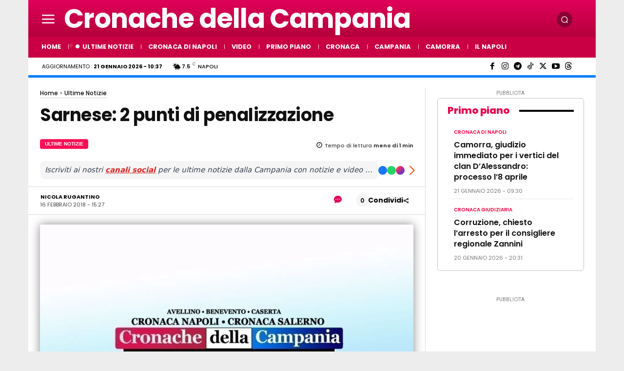

--- FILE ---
content_type: text/html; charset=UTF-8
request_url: https://www.cronachedellacampania.it/2018/02/sarnese-2-punti-penalizzazione/
body_size: 134727
content:
<!doctype html >
<html lang="it-IT" prefix="og: https://ogp.me/ns#">
<head>
<meta http-equiv="X-DNS-Prefetch-Control" content="on" />
<meta http-equiv="X-UA-Compatible" content="IE=edge" />
<meta name="p:domain_verify" content="3d397839093d4cf950f2ad7dbb3231f4" />
<meta property="fb:pages" content="1612869562297666" />
<meta property="fb:pages" content="310815436111786" />
<meta property="fb:pages" content="389077677958536" />
<meta property="fb:pages" content="102318675700336" />
<meta property="fb:app_id" content="747002915436331" />
<meta property="fb:app_id" content="3870733936343452" />
<meta property="fb:app_id" content="1264512470345369" />
<link rel="preconnect" href="https://securepubads.g.doubleclick.net" />
<link rel="preconnect" href="https://pagead2.googlesyndication.com" />
<meta name="wot-verification" content="d22af30d710778b33468" />
<meta name="google-site-verification" content="2CsHGtJfKRzoFozF1qvX5ZM8THISxhPQsJyAPJercF8" />
<meta name="google-play-app" content="app-id=com.cronache.della.campania2" />
<meta name="theme-color" content="#df2559" />
<meta name="getlinko-verify-code" content="getlinko-verify-c85b1b84a6c9a48f72c8ab6ba647cbcc43e87fcc" />
<meta name="yandex-verification" content="22ae6d4fe4756e3e" />
<meta name="facebook-domain-verification" content="865504961829584" />
<meta property="og:locale:alternate" content="en_US">
<!-- TCF stub -->
<script type="29486aab0a9e81b3e2eaade7-text/javascript">
!function(){"use strict";var t,e,o=(t=function(t){function e(t){return(e="function"==typeof Symbol&&"symbol"==typeof Symbol.iterator?function(t){return typeof t}:function(t){return t&&"function"==typeof Symbol&&t.constructor===Symbol&&t!==Symbol.prototype?"symbol":typeof t})(t)}t.exports=function(){for(var t,o,n=[],r=window,a=r;a;){try{if(a.frames.__tcfapiLocator){t=a;break}}catch(t){}if(a===r.top)break;a=a.parent}t||(function t(){var e=r.document,o=!!r.frames.__tcfapiLocator;if(!o)if(e.body){var n=e.createElement("iframe");n.style.cssText="display:none",n.name="__tcfapiLocator",e.body.appendChild(n)}else setTimeout(t,5);return!o}(),r.__tcfapi=function(){for(var t=arguments.length,e=new Array(t),r=0;r<t;r++)e[r]=arguments[r];if(!e.length)return n;"setGdprApplies"===e[0]?e.length>3&&2===parseInt(e[1],10)&&"boolean"==typeof e[3]&&(o=e[3],"function"==typeof e[2]&&e[2]("set",!0)):"ping"===e[0]?"function"==typeof e[2]&&e[2]({gdprApplies:o,cmpLoaded:!1,cmpStatus:"stub"}):n.push(e)},r.addEventListener("message",(function(t){var o="string"==typeof t.data,n={};if(o)try{n=JSON.parse(t.data)}catch(t){}else n=t.data;var r="object"===e(n)&&null!==n?n.__tcfapiCall:null;r&&window.__tcfapi(r.command,r.version,(function(e,n){var a={__tcfapiReturn:{returnValue:e,success:n,callId:r.callId}};t&&t.source&&t.source.postMessage&&t.source.postMessage(o?JSON.stringify(a):a,"*")}),r.parameter)}),!1))}},t(e={exports:{}}),e.exports);o()}();
</script>

<!-- Default Consent Mode config -->
<script type="29486aab0a9e81b3e2eaade7-text/javascript">
    //<![CDATA[
    window.dataLayer = window.dataLayer || [];
    function gtag(){dataLayer.push(arguments);}
    gtag('consent', 'default', {
        'ad_storage': 'denied',
        'analytics_storage': 'denied',
        'functionality_storage': 'denied',
        'personalization_storage': 'denied',
        'security_storage': 'denied',
        'ad_user_data': 'denied',
        'ad_personalization': 'denied',
        'wait_for_update': 1500
    });
    gtag('set', 'ads_data_redaction', true);
    gtag('set', 'url_passthrough', true);
    (function(){
        const s={adStorage:{storageName:"ad_storage",serialNumber:0},analyticsStorage:{storageName:"analytics_storage",serialNumber:1},functionalityStorage:{storageName:"functionality_storage",serialNumber:2},personalizationStorage:{storageName:"personalization_storage",serialNumber:3},securityStorage:{storageName:"security_storage",serialNumber:4},adUserData:{storageName:"ad_user_data",serialNumber:5},adPersonalization:{storageName:"ad_personalization",serialNumber:6}};let c=localStorage.getItem("__lxG__consent__v2");if(c){c=JSON.parse(c);if(c&&c.cls_val)c=c.cls_val;if(c)c=c.split("|");if(c&&c.length&&typeof c[14]!==undefined){c=c[14].split("").map(e=>e-0);if(c.length){let t={};Object.values(s).sort((e,t)=>e.serialNumber-t.serialNumber).forEach(e=>{t[e.storageName]=c[e.serialNumber]?"granted":"denied"});gtag("consent","update",t)}}}
        if(Math.random() < 0.05) {if (window.dataLayer && (window.dataLayer.some(e => e[0] === 'js' && e[1] instanceof Date) || window.dataLayer.some(e => e['event'] === 'gtm.js' && e['gtm.start'] == true ))) {document.head.appendChild(document.createElement('img')).src = "//clickiocdn.com/utr/gtag/?sid=219903";}}
    })();
    //]]>
</script>

<!-- Clickio Consent Main tag -->
<script async type="29486aab0a9e81b3e2eaade7-text/javascript" src="//clickiocmp.com/t/consent_219903.js"></script>

<title>Sarnese: 2 punti di penalizzazione</title>
    <meta charset="UTF-8" />
    
    <meta name="viewport" content="width=device-width, initial-scale=1.0">
    <link rel="pingback" href="https://www.cronachedellacampania.it/xmlrpc.php" />
    <meta name="uri-translation" content="on" /><link rel="alternate" hreflang="it" href="https://www.cronachedellacampania.it/2018/02/sarnese-2-punti-penalizzazione/" />
<link rel="alternate" hreflang="en" href="https://en.cronachedellacampania.it/2018/02/sarnese-2-punti-penalizzazione/" />
<link rel="preload" fetchpriority="high" as="image" href="https://i0.wp.com/www.cronachedellacampania.it/wp-content/uploads/2022/06/CRONACHE_LOGO_2022_999.jpg?resize=1068%2C649&#038;ssl=1" imagesrcset="https://i0.wp.com/www.cronachedellacampania.it/wp-content/uploads/2022/06/CRONACHE_LOGO_2022_999.jpg?w=1280&ssl=1 1280w, https://i0.wp.com/www.cronachedellacampania.it/wp-content/uploads/2022/06/CRONACHE_LOGO_2022_999.jpg?resize=300%2C182&ssl=1 300w, https://i0.wp.com/www.cronachedellacampania.it/wp-content/uploads/2022/06/CRONACHE_LOGO_2022_999.jpg?resize=1024%2C622&ssl=1 1024w, https://i0.wp.com/www.cronachedellacampania.it/wp-content/uploads/2022/06/CRONACHE_LOGO_2022_999.jpg?resize=770%2C468&ssl=1 770w, https://i0.wp.com/www.cronachedellacampania.it/wp-content/uploads/2022/06/CRONACHE_LOGO_2022_999.jpg?resize=150%2C91&ssl=1 150w, https://i0.wp.com/www.cronachedellacampania.it/wp-content/uploads/2022/06/CRONACHE_LOGO_2022_999.jpg?resize=696%2C423&ssl=1 696w, https://i0.wp.com/www.cronachedellacampania.it/wp-content/uploads/2022/06/CRONACHE_LOGO_2022_999.jpg?resize=1068%2C649&ssl=1 1068w" imagesizes="(max-width: 1068px) 100vw, 1068px"/>
<link rel="icon" type="image/png" href="https://www.cronachedellacampania.it/wp-content/uploads/2021/02/cronache_logo_quadrato_2020_b11-1-Copia.jpg"><link rel="apple-touch-icon" sizes="76x76" href="https://www.cronachedellacampania.it/wp-content/uploads/2020/11/cronache_logo_rotondo_bianco.2020_b9.png"/><link rel="apple-touch-icon" sizes="120x120" href="https://www.cronachedellacampania.it/wp-content/uploads/2020/11/cronache_logo_rotondo_bianco.2020_b9.png"/><link rel="apple-touch-icon" sizes="152x152" href="https://www.cronachedellacampania.it/wp-content/uploads/2020/11/cronache_logo_rotondo_bianco.2020_b9.png"/><link rel="apple-touch-icon" sizes="114x114" href="https://www.cronachedellacampania.it/wp-content/uploads/2020/11/cronache_logo_rotondo_bianco.2020_b9.png"/><link rel="apple-touch-icon" sizes="144x144" href="https://www.cronachedellacampania.it/wp-content/uploads/2020/11/cronache_logo_rotondo_bianco.2020_b9.png"/>
<!-- Ottimizzazione per i motori di ricerca di Rank Math - https://rankmath.com/ -->
<meta name="description" content="Per le vertenze riguardanti gli ex tesserati Di Capua e Savarese, il Tribunale Federale Nazionale ha inflitto due punti di penalizzazione alla Sarnese, che"/>
<meta name="robots" content="follow, index, max-snippet:-1, max-video-preview:-1, max-image-preview:large"/>
<link rel="canonical" href="https://www.cronachedellacampania.it/2018/02/sarnese-2-punti-penalizzazione/" />
<meta property="og:locale" content="it_IT" />
<meta property="og:type" content="article" />
<meta property="og:title" content="Sarnese: 2 punti di penalizzazione" />
<meta property="og:description" content="Per le vertenze riguardanti gli ex tesserati Di Capua e Savarese, il Tribunale Federale Nazionale ha inflitto due punti di penalizzazione alla Sarnese, che" />
<meta property="og:url" content="https://www.cronachedellacampania.it/2018/02/sarnese-2-punti-penalizzazione/" />
<meta property="og:site_name" content="Cronache della Campania" />
<meta property="article:publisher" content="https://facebook.com/cronachedellacampania" />
<meta property="article:author" content="https://www.facebook.com/marco.mattiello.7731" />
<meta property="article:section" content="Ultime Notizie" />
<meta property="fb:app_id" content="747002915436331" />
<meta property="og:image" content="https://i0.wp.com/www.cronachedellacampania.it/wp-content/uploads/2022/06/CRONACHE_LOGO_2022_999.jpg" />
<meta property="og:image:secure_url" content="https://i0.wp.com/www.cronachedellacampania.it/wp-content/uploads/2022/06/CRONACHE_LOGO_2022_999.jpg" />
<meta property="og:image:width" content="1280" />
<meta property="og:image:height" content="778" />
<meta property="og:image:alt" content="cronache campania" />
<meta property="og:image:type" content="image/jpeg" />
<meta property="article:published_time" content="2018-02-16T15:27:47+01:00" />
<meta name="twitter:card" content="summary_large_image" />
<meta name="twitter:title" content="Sarnese: 2 punti di penalizzazione" />
<meta name="twitter:description" content="Per le vertenze riguardanti gli ex tesserati Di Capua e Savarese, il Tribunale Federale Nazionale ha inflitto due punti di penalizzazione alla Sarnese, che" />
<meta name="twitter:site" content="@cronachecampane" />
<meta name="twitter:creator" content="@cronachecampane" />
<meta name="twitter:image" content="https://i0.wp.com/www.cronachedellacampania.it/wp-content/uploads/2022/06/CRONACHE_LOGO_2022_999.jpg" />
<meta name="twitter:label1" content="Scritto da" />
<meta name="twitter:data1" content="Nicola Rugantino" />
<meta name="twitter:label2" content="Tempo di lettura" />
<meta name="twitter:data2" content="Meno di un minuto" />
<script type="application/ld+json" class="rank-math-schema">{"@context":"https://schema.org","@graph":[{"@type":"Organization","@id":"https://www.cronachedellacampania.it/#organization","name":"Cronache della Campania","sameAs":["https://facebook.com/cronachedellacampania","https://twitter.com/cronachecampane","https://instagram.com/cronachedellacampania","https://telegram.me/cronachedellacampania","https://threads.net/@cronachedellacampania"],"logo":{"@type":"ImageObject","@id":"https://www.cronachedellacampania.it/#logo","url":"https://www.cronachedellacampania.it/wp-content/uploads/2024/03/copertina_FB_cronache.jpg","contentUrl":"https://www.cronachedellacampania.it/wp-content/uploads/2024/03/copertina_FB_cronache.jpg","caption":"Cronache della Campania","inLanguage":"it-IT","width":"1579","height":"960"}},{"@type":"WebSite","@id":"https://www.cronachedellacampania.it/#website","url":"https://www.cronachedellacampania.it","name":"Cronache della Campania","publisher":{"@id":"https://www.cronachedellacampania.it/#organization"},"inLanguage":"it-IT"},{"@type":"ImageObject","@id":"https://i0.wp.com/www.cronachedellacampania.it/wp-content/uploads/2022/06/CRONACHE_LOGO_2022_999.jpg?fit=1280%2C778&amp;ssl=1","url":"https://i0.wp.com/www.cronachedellacampania.it/wp-content/uploads/2022/06/CRONACHE_LOGO_2022_999.jpg?fit=1280%2C778&amp;ssl=1","width":"1280","height":"778","caption":"cronache campania","inLanguage":"it-IT"},{"@type":"WebPage","@id":"https://www.cronachedellacampania.it/2018/02/sarnese-2-punti-penalizzazione/#webpage","url":"https://www.cronachedellacampania.it/2018/02/sarnese-2-punti-penalizzazione/","name":"Sarnese: 2 punti di penalizzazione","datePublished":"2018-02-16T15:27:47+01:00","dateModified":"2018-02-16T15:27:47+01:00","isPartOf":{"@id":"https://www.cronachedellacampania.it/#website"},"primaryImageOfPage":{"@id":"https://i0.wp.com/www.cronachedellacampania.it/wp-content/uploads/2022/06/CRONACHE_LOGO_2022_999.jpg?fit=1280%2C778&amp;ssl=1"},"inLanguage":"it-IT"},{"@type":"Person","@id":"https://www.cronachedellacampania.it/author/marco-mattiello/","name":"Nicola Rugantino","url":"https://www.cronachedellacampania.it/author/marco-mattiello/","image":{"@type":"ImageObject","@id":"https://secure.gravatar.com/avatar/0b10918c1b3bead670c591028fc4fbd767f0b61ee1f549ab769cb6fe6bfe64bd?s=96&amp;d=simple_local_avatar&amp;r=g","url":"https://secure.gravatar.com/avatar/0b10918c1b3bead670c591028fc4fbd767f0b61ee1f549ab769cb6fe6bfe64bd?s=96&amp;d=simple_local_avatar&amp;r=g","caption":"Nicola Rugantino","inLanguage":"it-IT"},"sameAs":["https://www.cronachedellacampania.it"],"worksFor":{"@id":"https://www.cronachedellacampania.it/#organization"}},{"@type":"Article","headline":"Sarnese: 2 punti di penalizzazione","keywords":"sarnese: 2 punti di penalizzazione","datePublished":"2018-02-16T15:27:47+01:00","dateModified":"2018-02-16T15:27:47+01:00","articleSection":"Calcio, Ultime Notizie","author":{"@id":"https://www.cronachedellacampania.it/author/marco-mattiello/","name":"Nicola Rugantino"},"publisher":{"@id":"https://www.cronachedellacampania.it/#organization"},"description":"Per le vertenze riguardanti gli ex tesserati Di Capua e Savarese, il Tribunale Federale Nazionale ha inflitto due punti di penalizzazione alla Sarnese, che","name":"Sarnese: 2 punti di penalizzazione","@id":"https://www.cronachedellacampania.it/2018/02/sarnese-2-punti-penalizzazione/#richSnippet","isPartOf":{"@id":"https://www.cronachedellacampania.it/2018/02/sarnese-2-punti-penalizzazione/#webpage"},"image":{"@id":"https://i0.wp.com/www.cronachedellacampania.it/wp-content/uploads/2022/06/CRONACHE_LOGO_2022_999.jpg?fit=1280%2C778&amp;ssl=1"},"inLanguage":"it-IT","mainEntityOfPage":{"@id":"https://www.cronachedellacampania.it/2018/02/sarnese-2-punti-penalizzazione/#webpage"}}]}</script>
<!-- /Rank Math WordPress SEO plugin -->

<link rel="amphtml" href="https://www.cronachedellacampania.it/2018/02/sarnese-2-punti-penalizzazione/amp/" /><link rel='dns-prefetch' href='//cdn.pushloop.io' />
<link rel='dns-prefetch' href='//www.googletagmanager.com' />
<link rel='dns-prefetch' href='//stats.wp.com' />
<link rel='dns-prefetch' href='//fonts.googleapis.com' />
<link rel='dns-prefetch' href='//fundingchoicesmessages.google.com' />
<link rel='preconnect' href='//i0.wp.com' />
<link rel="alternate" type="application/rss+xml" title="Cronache della Campania &raquo; Feed" href="https://www.cronachedellacampania.it/feed/" />
<link rel="alternate" title="oEmbed (JSON)" type="application/json+oembed" href="https://www.cronachedellacampania.it/wp-json/oembed/1.0/embed?url=https%3A%2F%2Fwww.cronachedellacampania.it%2F2018%2F02%2Fsarnese-2-punti-penalizzazione%2F" />
<link rel="alternate" title="oEmbed (XML)" type="text/xml+oembed" href="https://www.cronachedellacampania.it/wp-json/oembed/1.0/embed?url=https%3A%2F%2Fwww.cronachedellacampania.it%2F2018%2F02%2Fsarnese-2-punti-penalizzazione%2F&#038;format=xml" />
<style id='wp-img-auto-sizes-contain-inline-css' type='text/css'>
img:is([sizes=auto i],[sizes^="auto," i]){contain-intrinsic-size:3000px 1500px}
/*# sourceURL=wp-img-auto-sizes-contain-inline-css */
</style>
<style id='wp-emoji-styles-inline-css' type='text/css'>

	img.wp-smiley, img.emoji {
		display: inline !important;
		border: none !important;
		box-shadow: none !important;
		height: 1em !important;
		width: 1em !important;
		margin: 0 0.07em !important;
		vertical-align: -0.1em !important;
		background: none !important;
		padding: 0 !important;
	}
/*# sourceURL=wp-emoji-styles-inline-css */
</style>
<style id='wp-block-library-inline-css' type='text/css'>
:root{--wp-block-synced-color:#7a00df;--wp-block-synced-color--rgb:122,0,223;--wp-bound-block-color:var(--wp-block-synced-color);--wp-editor-canvas-background:#ddd;--wp-admin-theme-color:#007cba;--wp-admin-theme-color--rgb:0,124,186;--wp-admin-theme-color-darker-10:#006ba1;--wp-admin-theme-color-darker-10--rgb:0,107,160.5;--wp-admin-theme-color-darker-20:#005a87;--wp-admin-theme-color-darker-20--rgb:0,90,135;--wp-admin-border-width-focus:2px}@media (min-resolution:192dpi){:root{--wp-admin-border-width-focus:1.5px}}.wp-element-button{cursor:pointer}:root .has-very-light-gray-background-color{background-color:#eee}:root .has-very-dark-gray-background-color{background-color:#313131}:root .has-very-light-gray-color{color:#eee}:root .has-very-dark-gray-color{color:#313131}:root .has-vivid-green-cyan-to-vivid-cyan-blue-gradient-background{background:linear-gradient(135deg,#00d084,#0693e3)}:root .has-purple-crush-gradient-background{background:linear-gradient(135deg,#34e2e4,#4721fb 50%,#ab1dfe)}:root .has-hazy-dawn-gradient-background{background:linear-gradient(135deg,#faaca8,#dad0ec)}:root .has-subdued-olive-gradient-background{background:linear-gradient(135deg,#fafae1,#67a671)}:root .has-atomic-cream-gradient-background{background:linear-gradient(135deg,#fdd79a,#004a59)}:root .has-nightshade-gradient-background{background:linear-gradient(135deg,#330968,#31cdcf)}:root .has-midnight-gradient-background{background:linear-gradient(135deg,#020381,#2874fc)}:root{--wp--preset--font-size--normal:16px;--wp--preset--font-size--huge:42px}.has-regular-font-size{font-size:1em}.has-larger-font-size{font-size:2.625em}.has-normal-font-size{font-size:var(--wp--preset--font-size--normal)}.has-huge-font-size{font-size:var(--wp--preset--font-size--huge)}.has-text-align-center{text-align:center}.has-text-align-left{text-align:left}.has-text-align-right{text-align:right}.has-fit-text{white-space:nowrap!important}#end-resizable-editor-section{display:none}.aligncenter{clear:both}.items-justified-left{justify-content:flex-start}.items-justified-center{justify-content:center}.items-justified-right{justify-content:flex-end}.items-justified-space-between{justify-content:space-between}.screen-reader-text{border:0;clip-path:inset(50%);height:1px;margin:-1px;overflow:hidden;padding:0;position:absolute;width:1px;word-wrap:normal!important}.screen-reader-text:focus{background-color:#ddd;clip-path:none;color:#444;display:block;font-size:1em;height:auto;left:5px;line-height:normal;padding:15px 23px 14px;text-decoration:none;top:5px;width:auto;z-index:100000}html :where(.has-border-color){border-style:solid}html :where([style*=border-top-color]){border-top-style:solid}html :where([style*=border-right-color]){border-right-style:solid}html :where([style*=border-bottom-color]){border-bottom-style:solid}html :where([style*=border-left-color]){border-left-style:solid}html :where([style*=border-width]){border-style:solid}html :where([style*=border-top-width]){border-top-style:solid}html :where([style*=border-right-width]){border-right-style:solid}html :where([style*=border-bottom-width]){border-bottom-style:solid}html :where([style*=border-left-width]){border-left-style:solid}html :where(img[class*=wp-image-]){height:auto;max-width:100%}:where(figure){margin:0 0 1em}html :where(.is-position-sticky){--wp-admin--admin-bar--position-offset:var(--wp-admin--admin-bar--height,0px)}@media screen and (max-width:600px){html :where(.is-position-sticky){--wp-admin--admin-bar--position-offset:0px}}

/*# sourceURL=wp-block-library-inline-css */
</style><style id='sv-tvs-showcase-style-inline-css' type='text/css'>
.sv-tvs{margin:10px 0 16px; padding:14px; border-radius:18px; background:linear-gradient(180deg, rgba(0,0,0,.04), rgba(0,0,0,.02));}
/* FIX: titolo spostato/centrato da CSS del tema */
.sv-tvs__head{
  justify-content:flex-start !important;
  align-items:flex-start !important;
}

.sv-tvs__titles{
  width:100% !important;
  display:flex !important;
  flex-direction:column !important;
  align-items:flex-start !important;
}

.sv-tvs__title{
  width:100% !important;
  text-align:left !important;
  margin:0 !important;
  padding:0 !important;
}

/* in alcuni temi l’H2 ha margin-left/right:auto */
.sv-tvs__title,
.sv-tvs__title *{
  margin-left:0 !important;
  margin-right:0 !important;
}

.sv-tvs__meta{
  justify-content:flex-start !important;
 margin-bottom: 10px;
}
.sv-tvs__pill{display:inline-flex; padding:6px 10px; border-radius:999px; font-size:12px; font-weight:900;
  background:rgba(0,0,0,.10); color:rgba(0,0,0,.78);}
.sv-tvs__pill--soft{background:rgba(0,0,0,.06); font-weight:800;}
.sv-tvs__subtitle{font-size:13px; color:rgba(0,0,0,.65); font-weight:700;}
.sv-tvs__grid{display:grid; gap:12px; grid-template-columns:repeat(3, minmax(0,1fr));}
.sv-tvs__card{display:block; text-decoration:none !important; border-radius:16px; overflow:hidden;
  background:#fff; box-shadow:0 10px 30px rgba(0,0,0,.08); transform:translateZ(0);
  transition:transform .18s ease, box-shadow .18s ease;}
.sv-tvs__card:hover{transform:translateY(-2px); box-shadow:0 14px 40px rgba(0,0,0,.12);}
.sv-tvs__media{position:relative; padding-top:56%; background-size:cover; background-position:center;}
.sv-tvs__overlay{position:absolute; inset:0; background:linear-gradient(180deg, rgba(0,0,0,.05), rgba(0,0,0,.55));}
.sv-tvs__rank{position:absolute; top:10px; left:10px; width:34px; height:34px; border-radius:12px;
  display:flex; align-items:center; justify-content:center; font-weight:900; color:#fff;
  background:rgba(0,0,0,.55); backdrop-filter: blur(10px);}
.sv-tvs__cat{position:absolute; top:10px; right:10px; max-width:70%;
  padding:6px 10px; border-radius:999px; font-size:12px; font-weight:900; color:#fff;
  background:rgba(255,255,255,.18); backdrop-filter: blur(10px);
  white-space:nowrap; overflow:hidden; text-overflow:ellipsis;}
.sv-tvs__body{padding:12px 12px 12px;}
.sv-tvs__t{font-size:15px; line-height:1.25; font-weight:900; color:#111;
  display:-webkit-box; -webkit-line-clamp:3; -webkit-box-orient:vertical; overflow:hidden;}
.sv-tvs__foot{margin-top:10px; font-size:12px; color:rgba(0,0,0,.62); display:flex; align-items:center; gap:8px;}
.sv-tvs__views{font-weight:900;}
.sv-tvs__dot{opacity:.6;}
.sv-tvs__empty{padding:14px; border-radius:14px; background:rgba(255,255,255,.7); color:#444; font-weight:700;}

@media (max-width: 1024px){ .sv-tvs__grid{grid-template-columns:repeat(2, minmax(0,1fr));} }
@media (max-width: 640px){
  .sv-tvs{padding:12px;}
  .sv-tvs__grid{grid-template-columns:1fr;}
  .sv-tvs__title{font-size:20px;}
}
/*# sourceURL=sv-tvs-showcase-style-inline-css */
</style>
<style id='global-styles-inline-css' type='text/css'>
:root{--wp--preset--aspect-ratio--square: 1;--wp--preset--aspect-ratio--4-3: 4/3;--wp--preset--aspect-ratio--3-4: 3/4;--wp--preset--aspect-ratio--3-2: 3/2;--wp--preset--aspect-ratio--2-3: 2/3;--wp--preset--aspect-ratio--16-9: 16/9;--wp--preset--aspect-ratio--9-16: 9/16;--wp--preset--color--black: #000000;--wp--preset--color--cyan-bluish-gray: #abb8c3;--wp--preset--color--white: #ffffff;--wp--preset--color--pale-pink: #f78da7;--wp--preset--color--vivid-red: #cf2e2e;--wp--preset--color--luminous-vivid-orange: #ff6900;--wp--preset--color--luminous-vivid-amber: #fcb900;--wp--preset--color--light-green-cyan: #7bdcb5;--wp--preset--color--vivid-green-cyan: #00d084;--wp--preset--color--pale-cyan-blue: #8ed1fc;--wp--preset--color--vivid-cyan-blue: #0693e3;--wp--preset--color--vivid-purple: #9b51e0;--wp--preset--gradient--vivid-cyan-blue-to-vivid-purple: linear-gradient(135deg,rgb(6,147,227) 0%,rgb(155,81,224) 100%);--wp--preset--gradient--light-green-cyan-to-vivid-green-cyan: linear-gradient(135deg,rgb(122,220,180) 0%,rgb(0,208,130) 100%);--wp--preset--gradient--luminous-vivid-amber-to-luminous-vivid-orange: linear-gradient(135deg,rgb(252,185,0) 0%,rgb(255,105,0) 100%);--wp--preset--gradient--luminous-vivid-orange-to-vivid-red: linear-gradient(135deg,rgb(255,105,0) 0%,rgb(207,46,46) 100%);--wp--preset--gradient--very-light-gray-to-cyan-bluish-gray: linear-gradient(135deg,rgb(238,238,238) 0%,rgb(169,184,195) 100%);--wp--preset--gradient--cool-to-warm-spectrum: linear-gradient(135deg,rgb(74,234,220) 0%,rgb(151,120,209) 20%,rgb(207,42,186) 40%,rgb(238,44,130) 60%,rgb(251,105,98) 80%,rgb(254,248,76) 100%);--wp--preset--gradient--blush-light-purple: linear-gradient(135deg,rgb(255,206,236) 0%,rgb(152,150,240) 100%);--wp--preset--gradient--blush-bordeaux: linear-gradient(135deg,rgb(254,205,165) 0%,rgb(254,45,45) 50%,rgb(107,0,62) 100%);--wp--preset--gradient--luminous-dusk: linear-gradient(135deg,rgb(255,203,112) 0%,rgb(199,81,192) 50%,rgb(65,88,208) 100%);--wp--preset--gradient--pale-ocean: linear-gradient(135deg,rgb(255,245,203) 0%,rgb(182,227,212) 50%,rgb(51,167,181) 100%);--wp--preset--gradient--electric-grass: linear-gradient(135deg,rgb(202,248,128) 0%,rgb(113,206,126) 100%);--wp--preset--gradient--midnight: linear-gradient(135deg,rgb(2,3,129) 0%,rgb(40,116,252) 100%);--wp--preset--font-size--small: 11px;--wp--preset--font-size--medium: 20px;--wp--preset--font-size--large: 32px;--wp--preset--font-size--x-large: 42px;--wp--preset--font-size--regular: 15px;--wp--preset--font-size--larger: 50px;--wp--preset--spacing--20: 0.44rem;--wp--preset--spacing--30: 0.67rem;--wp--preset--spacing--40: 1rem;--wp--preset--spacing--50: 1.5rem;--wp--preset--spacing--60: 2.25rem;--wp--preset--spacing--70: 3.38rem;--wp--preset--spacing--80: 5.06rem;--wp--preset--shadow--natural: 6px 6px 9px rgba(0, 0, 0, 0.2);--wp--preset--shadow--deep: 12px 12px 50px rgba(0, 0, 0, 0.4);--wp--preset--shadow--sharp: 6px 6px 0px rgba(0, 0, 0, 0.2);--wp--preset--shadow--outlined: 6px 6px 0px -3px rgb(255, 255, 255), 6px 6px rgb(0, 0, 0);--wp--preset--shadow--crisp: 6px 6px 0px rgb(0, 0, 0);}:where(.is-layout-flex){gap: 0.5em;}:where(.is-layout-grid){gap: 0.5em;}body .is-layout-flex{display: flex;}.is-layout-flex{flex-wrap: wrap;align-items: center;}.is-layout-flex > :is(*, div){margin: 0;}body .is-layout-grid{display: grid;}.is-layout-grid > :is(*, div){margin: 0;}:where(.wp-block-columns.is-layout-flex){gap: 2em;}:where(.wp-block-columns.is-layout-grid){gap: 2em;}:where(.wp-block-post-template.is-layout-flex){gap: 1.25em;}:where(.wp-block-post-template.is-layout-grid){gap: 1.25em;}.has-black-color{color: var(--wp--preset--color--black) !important;}.has-cyan-bluish-gray-color{color: var(--wp--preset--color--cyan-bluish-gray) !important;}.has-white-color{color: var(--wp--preset--color--white) !important;}.has-pale-pink-color{color: var(--wp--preset--color--pale-pink) !important;}.has-vivid-red-color{color: var(--wp--preset--color--vivid-red) !important;}.has-luminous-vivid-orange-color{color: var(--wp--preset--color--luminous-vivid-orange) !important;}.has-luminous-vivid-amber-color{color: var(--wp--preset--color--luminous-vivid-amber) !important;}.has-light-green-cyan-color{color: var(--wp--preset--color--light-green-cyan) !important;}.has-vivid-green-cyan-color{color: var(--wp--preset--color--vivid-green-cyan) !important;}.has-pale-cyan-blue-color{color: var(--wp--preset--color--pale-cyan-blue) !important;}.has-vivid-cyan-blue-color{color: var(--wp--preset--color--vivid-cyan-blue) !important;}.has-vivid-purple-color{color: var(--wp--preset--color--vivid-purple) !important;}.has-black-background-color{background-color: var(--wp--preset--color--black) !important;}.has-cyan-bluish-gray-background-color{background-color: var(--wp--preset--color--cyan-bluish-gray) !important;}.has-white-background-color{background-color: var(--wp--preset--color--white) !important;}.has-pale-pink-background-color{background-color: var(--wp--preset--color--pale-pink) !important;}.has-vivid-red-background-color{background-color: var(--wp--preset--color--vivid-red) !important;}.has-luminous-vivid-orange-background-color{background-color: var(--wp--preset--color--luminous-vivid-orange) !important;}.has-luminous-vivid-amber-background-color{background-color: var(--wp--preset--color--luminous-vivid-amber) !important;}.has-light-green-cyan-background-color{background-color: var(--wp--preset--color--light-green-cyan) !important;}.has-vivid-green-cyan-background-color{background-color: var(--wp--preset--color--vivid-green-cyan) !important;}.has-pale-cyan-blue-background-color{background-color: var(--wp--preset--color--pale-cyan-blue) !important;}.has-vivid-cyan-blue-background-color{background-color: var(--wp--preset--color--vivid-cyan-blue) !important;}.has-vivid-purple-background-color{background-color: var(--wp--preset--color--vivid-purple) !important;}.has-black-border-color{border-color: var(--wp--preset--color--black) !important;}.has-cyan-bluish-gray-border-color{border-color: var(--wp--preset--color--cyan-bluish-gray) !important;}.has-white-border-color{border-color: var(--wp--preset--color--white) !important;}.has-pale-pink-border-color{border-color: var(--wp--preset--color--pale-pink) !important;}.has-vivid-red-border-color{border-color: var(--wp--preset--color--vivid-red) !important;}.has-luminous-vivid-orange-border-color{border-color: var(--wp--preset--color--luminous-vivid-orange) !important;}.has-luminous-vivid-amber-border-color{border-color: var(--wp--preset--color--luminous-vivid-amber) !important;}.has-light-green-cyan-border-color{border-color: var(--wp--preset--color--light-green-cyan) !important;}.has-vivid-green-cyan-border-color{border-color: var(--wp--preset--color--vivid-green-cyan) !important;}.has-pale-cyan-blue-border-color{border-color: var(--wp--preset--color--pale-cyan-blue) !important;}.has-vivid-cyan-blue-border-color{border-color: var(--wp--preset--color--vivid-cyan-blue) !important;}.has-vivid-purple-border-color{border-color: var(--wp--preset--color--vivid-purple) !important;}.has-vivid-cyan-blue-to-vivid-purple-gradient-background{background: var(--wp--preset--gradient--vivid-cyan-blue-to-vivid-purple) !important;}.has-light-green-cyan-to-vivid-green-cyan-gradient-background{background: var(--wp--preset--gradient--light-green-cyan-to-vivid-green-cyan) !important;}.has-luminous-vivid-amber-to-luminous-vivid-orange-gradient-background{background: var(--wp--preset--gradient--luminous-vivid-amber-to-luminous-vivid-orange) !important;}.has-luminous-vivid-orange-to-vivid-red-gradient-background{background: var(--wp--preset--gradient--luminous-vivid-orange-to-vivid-red) !important;}.has-very-light-gray-to-cyan-bluish-gray-gradient-background{background: var(--wp--preset--gradient--very-light-gray-to-cyan-bluish-gray) !important;}.has-cool-to-warm-spectrum-gradient-background{background: var(--wp--preset--gradient--cool-to-warm-spectrum) !important;}.has-blush-light-purple-gradient-background{background: var(--wp--preset--gradient--blush-light-purple) !important;}.has-blush-bordeaux-gradient-background{background: var(--wp--preset--gradient--blush-bordeaux) !important;}.has-luminous-dusk-gradient-background{background: var(--wp--preset--gradient--luminous-dusk) !important;}.has-pale-ocean-gradient-background{background: var(--wp--preset--gradient--pale-ocean) !important;}.has-electric-grass-gradient-background{background: var(--wp--preset--gradient--electric-grass) !important;}.has-midnight-gradient-background{background: var(--wp--preset--gradient--midnight) !important;}.has-small-font-size{font-size: var(--wp--preset--font-size--small) !important;}.has-medium-font-size{font-size: var(--wp--preset--font-size--medium) !important;}.has-large-font-size{font-size: var(--wp--preset--font-size--large) !important;}.has-x-large-font-size{font-size: var(--wp--preset--font-size--x-large) !important;}
/*# sourceURL=global-styles-inline-css */
</style>

<style id='classic-theme-styles-inline-css' type='text/css'>
/*! This file is auto-generated */
.wp-block-button__link{color:#fff;background-color:#32373c;border-radius:9999px;box-shadow:none;text-decoration:none;padding:calc(.667em + 2px) calc(1.333em + 2px);font-size:1.125em}.wp-block-file__button{background:#32373c;color:#fff;text-decoration:none}
/*# sourceURL=/wp-includes/css/classic-themes.min.css */
</style>
<style id='npcb-style-inline-css' type='text/css'>
:root{--npcb-bg: rgba(15,18,20,.88);
--npcb-fg: #f6f7f8;
--npcb-border: rgba(255,255,255,.10);
--npcb-blur: 14px;
--npcb-btn-bg: rgba(15,18,20,.88);}
body{--npcb-bg: rgba(255,255,255,.92);
--npcb-fg: #0c1116;
--npcb-border: rgba(0,0,0,.08);
--npcb-blur: 14px;
--npcb-btn-bg: rgba(255,255,255,.92);}
/* ==== Contenitore STICKY ==== */
.npcb-wrap-sticky{
    position: fixed; left: 50%; transform: translateX(-50%);
    bottom: 14px; z-index: 999999; width: min(980px, calc(100% - 24px));
    pointer-events: none;
}
.npcb-grip{ width:44px; height:4px; border-radius:999px; background:var(--npcb-border); margin:0 auto 8px; opacity:.9; }
.npcb-bar{
    display:grid; grid-template-columns:1fr 1fr; gap:10px;
    background:var(--npcb-bg); color:var(--npcb-fg);
    border:1px solid var(--npcb-border);
    backdrop-filter: blur(var(--npcb-blur)) saturate(120%);
    -webkit-backdrop-filter: blur(var(--npcb-blur)) saturate(120%);
    border-radius:16px; padding:8px; box-shadow:0 12px 30px rgba(0,0,0,.18);
    pointer-events:auto;
}
.npcb-bar:empty{ display:none; }

/* ==== Variante INLINE ==== */
.npcb-inline{ margin:20px 0; }
.npcb-inline .npcb-bar{
    display:grid; grid-template-columns:1fr 1fr; gap:10px;
    background:var(--npcb-bg); color:var(--npcb-fg);
    border:1px solid var(--npcb-border); border-radius:14px; padding:10px;
}
.npcb-inline .npcb-grip{ display:none; }

/* ==== Card link ==== */
.npcb-card{
    display:grid; align-items:center; gap:10px;
    text-decoration:none!important; color:inherit!important;
    border-radius:12px; padding:8px; transition:transform .16s, background .16s, border-color .16s;
    border:1px solid transparent;
}
.npcb-card.is-prev { grid-template-columns: 24px 56px 1fr; }
.npcb-card.is-next { grid-template-columns: 56px 1fr 24px; }
.npcb-card:hover{ transform:translateY(-1px); background:rgba(255,255,255,.04); border-color:var(--npcb-border); }
.npcb-thumb{ width:56px; height:56px; border-radius:10px; overflow:hidden; background:#111; flex-shrink:0; }
.npcb-thumb img{ width:100%; height:100%; object-fit:cover; display:block; }
.npcb-txt{ min-width:0; }
.npcb-label{ font-size:.75rem; line-height:1; opacity:.7; margin-bottom:6px; letter-spacing:.02em; }
.npcb-title{
    font-size:.92rem; line-height:1.25; font-weight:600;
    display:-webkit-box; -webkit-line-clamp:2; -webkit-box-orient:vertical; overflow:hidden;
}
.npcb-ic{ width:24px; height:24px; display:grid; place-items:center; opacity:.85; transition: transform .16s, opacity .16s; }
.npcb-card:hover .npcb-ic{ transform: translateX(2px); opacity:1; }
.npcb-card.is-prev:hover .npcb-ic{ transform: translateX(-2px); }

/* ======= MOBILE (<=640px) per sticky/inline ======= */
@media (max-width:640px){
    .npcb-mobile-stacked .npcb-bar{ grid-template-columns:1fr; gap:8px; padding:6px; border-radius:14px; }
    .npcb-mobile-single  .npcb-bar{ grid-template-columns:1fr 1fr; gap:8px; padding:6px; border-radius:14px; }
    .npcb-card{ padding:7px; }
    .npcb-thumb{ width:48px; height:48px; border-radius:9px; }
    .npcb-card.is-prev{ grid-template-columns:24px 48px 1fr; }
    .npcb-card.is-next{ grid-template-columns:48px 1fr 24px; }

    .npcb-mfull-title .npcb-title{
        display:block; -webkit-line-clamp:unset; -webkit-box-orient:unset;
        overflow:visible; max-height:none; white-space:normal; line-height:1.3; font-size:1.0rem;
    }
    .npcb-mhide-thumb .npcb-thumb{ display:none; }
    .npcb-mhide-thumb .npcb-card.is-prev{ grid-template-columns:24px 1fr; }
    .npcb-mhide-thumb .npcb-card.is-next{ grid-template-columns: 1fr 24px; }

    .npcb-mcompact-font .npcb-label{ font-size:.68rem; margin-bottom:4px; }
    .npcb-mcompact-font .npcb-title{ font-size:.88rem; line-height:1.2; }
    .npcb-mcompact-font .npcb-card{ padding:6px; }
    .npcb-mcompact-font.npcb-mobile-stacked .npcb-bar{ gap:6px; padding:5px; }
}

/* =========================================================
   MODALITÀ LATERALI (SIDES)
   ========================================================= */
.npcb-sides{}
.npcb-side-btn{
    position: fixed; top: 50%; transform: translateY(-50%);
    width: 46px; height: 46px; border-radius: 999px;
    display:grid; place-items:center;
    background: var(--npcb-btn-bg); color: var(--npcb-fg);
    border: 1px solid var(--npcb-border);
    box-shadow: 0 8px 24px rgba(0,0,0,.18);
    z-index: 100000;
    cursor: pointer; text-decoration:none!important;
    backdrop-filter: blur(8px);
}
.npcb-side-btn:hover{ filter: brightness(1.05); }
.npcb-side-btn svg{ width:22px; height:22px; }
.npcb-side-btn.prev{ left: 10px; }
.npcb-side-btn.next{ right: 10px; }

.npcb-side-panel{
    position: fixed; top: 50%; transform: translateY(-50%);
    width: min(700px, calc(100% - 120px));
    background: var(--npcb-bg); color: var(--npcb-fg);
    border: 1px solid var(--npcb-border);
    border-radius: 16px;
    box-shadow: 0 18px 40px rgba(0,0,0,.25);
    z-index: 100000;
    opacity: 0; pointer-events: none;
    transition: opacity .18s ease, transform .18s ease;
    backdrop-filter: blur(var(--npcb-blur));
    -webkit-backdrop-filter: blur(var(--npcb-blur));
    padding: 10px;
}
.npcb-side-panel .npcb-bar{ background: transparent; border:0; box-shadow:none; padding:0; display: block; }
.npcb-side-panel .npcb-card{ border:0; width:100%; }
.npcb-side-panel .npcb-title{
    display: block; -webkit-line-clamp: unset; -webkit-box-orient: unset;
    overflow: visible; white-space: normal; max-height: none; line-height: 1.3;
}
.npcb-side-panel.prev{ left: 60px; transform: translateY(-50%) translateX(-8px); }
.npcb-side-panel.next{ right: 60px; transform: translateY(-50%) translateX(8px); }
.npcb-side-panel.is-open{ opacity: 1; pointer-events: auto; transform: translateY(-50%) translateX(0); }
@media (max-width: 640px){
    .npcb-side-panel{ width: min(94vw, 700px); }
    .npcb-mcompact-font .npcb-side-panel .npcb-title{ font-size: .95rem; line-height: 1.25; }
}
.npcb-side-btn:focus, .npcb-card:focus{ outline: 2px solid #60a5fa; outline-offset: 2px; }
/*# sourceURL=npcb-style-inline-css */
</style>
<style id='ydl-front-inline-css' type='text/css'>

        .ydl-card{max-width:980px;margin:24px auto;border-radius:4px;overflow:hidden;box-shadow:0 10px 30px rgba(0,0,0,.25);background:#0b0d12;position:relative}
        .ydl-header{display:flex;align-items:center;gap:12px;padding:14px 16px;border-bottom:1px solid rgba(255,255,255,.08);background:linear-gradient(90deg,#0b0d12,#121829)}
        .ydl-dot{width:10px;height:10px;border-radius:50%;background:#ef4444;box-shadow:0 0 12px rgba(239,68,68,.7)}
        .ydl-title{color:#fff;font-weight:600;letter-spacing:.2px;font-size:15px}
        .ydl-body{position:relative}
        .ydl-iframe-wrap{position:relative;width:100%;background:radial-gradient(80% 80% at 50% 20%,#1c2339 0%,#0b0d12 60%);}
        .ydl-iframe-wrap.ydl-ratio-16x9{aspect-ratio:16/9;}
        .ydl-iframe-wrap.ydl-ratio-9x16{aspect-ratio:9/16;}
        .ydl-iframe-wrap iframe{position:absolute;inset:0;width:100%;height:100%;border:0}
        .ydl-foot{display:flex;justify-content:space-between;align-items:center;padding:10px 14px;border-top:1px solid rgba(255,255,255,.08);color:#9fb0ff;font-size:12px}
        .ydl-badge{padding:4px 8px;border-radius:999px;background:rgba(99,102,241,.15);border:1px solid rgba(99,102,241,.35);color:#c7d2fe}
        
/*# sourceURL=ydl-front-inline-css */
</style>
<link rel='stylesheet' id='videopack-ads-css' href='https://www.cronachedellacampania.it/wp-content/plugins/videopack-ads/public/css/videopack-ads.css?ver=1.1.0' type='text/css' media='all' />
<style id='voge-font-local-inline-css' type='text/css'>
@font-face{font-family:'Poppins';src:url('https://www.cronachedellacampania.it/fonts/Poppins-Bold.ttf') format('truetype');font-weight:700;font-style:normal;font-display:swap;}
@font-face{font-family:'Poppins';src:url('https://www.cronachedellacampania.it/fonts/Poppins-Regular.ttf') format('truetype');font-weight:400;font-style:normal;font-display:swap;}
@font-face{font-family:'Poppins';src:url('https://www.cronachedellacampania.it/fonts/Poppins-bold.ttf') format('truetype');font-weight:700;font-style:normal;font-display:swap;}
@font-face{font-family:'Poppins';src:url('https://www.cronachedellacampania.it/fonts/Poppins-bolder.ttf') format('truetype');font-weight:700;font-style:normal;font-display:swap;}
@font-face{font-family:'Poppins';src:url('https://www.cronachedellacampania.it/fonts/Poppins-normal.ttf') format('truetype');font-weight:400;font-style:normal;font-display:swap;}
@font-face{font-family:'Poppins';src:url('https://www.cronachedellacampania.it/fonts/Poppins-semibold.ttf') format('truetype');font-weight:600;font-style:normal;font-display:swap;}

/*# sourceURL=voge-font-local-inline-css */
</style>
<style id='voge-tt80-inline-css' type='text/css'>
:root{--title:#ffffff;--text:#e9e9e9;--accent:#ff5bbd;--badgeText:;--btnText:;--badgeBG:#ff5bbd;--btnBG:#ff5bbd;--bottomShade:#000000;--topbar:rgba(0,0,0,0.45);--liveX: 0px;--liveY: 0px;--nameX: 0px;--nameY: 0px;--iconX: 0px;--iconY: 0px;}.voge-ttspot{background:radial-gradient(60% 40% at 20% 10%,rgba(255,255,255,.08),transparent 60%),radial-gradient(70% 50% at 80% 0%,rgba(255,200,0,.12),transparent 70%),#050608;color:#fff}
    .voge-ttspot{position:relative;width:min(540px,100%);aspect-ratio:9/16; overflow:hidden;border-radius:18px;font-family:'Poppins',system-ui,-apple-system,Segoe UI,Roboto,sans-serif;background:#050608;color:#fff}
    .voge-frames{position:absolute;inset:0;z-index:0}
    .voge-frames figure{position:absolute;inset:0;margin:0;opacity:0;transition:opacity .6s;overflow:hidden;background-position:center;background-repeat:no-repeat;background-size:cover}
    .voge-frames figure.active{opacity:1}
    .voge-topbar{position:absolute;left:0;right:0;top:0;height:36px;background:rgba(0,0,0,0.35);display:flex;align-items:center;justify-content:space-between;padding:10px 14px;pointer-events:none;z-index:10}
    .voge-topbar .topbar-bg{position:absolute;inset:0;background:linear-gradient(180deg,var(--topbar),transparent);z-index:1;display:block;}
    .voge-topbar>.left,.voge-topbar>.right{position:relative;z-index:2;display:flex;align-items:center}
    .badge-live{display:inline-block;border-radius:999px;padding:.28rem .6rem;background:#e50914;color:#ffffff;font-weight:900;letter-spacing:.02em;font-size:14px;transform:translate(var(--liveX),var(--liveY))}
    .site-name{font-weight:700;color:#ffffff;font-size:18px;letter-spacing:.02em;text-shadow:0 1px 2px rgba(0,0,0,.4);margin-left:10px;transform:translate(var(--nameX),var(--nameY))}
    .site-icon{width:24px;height:24px;border-radius:8px;object-fit:cover;transform:translate(var(--iconX),var(--iconY))}
    .voge-overlay{position:absolute;inset:0;pointer-events:none;background:linear-gradient(180deg,transparent 60%,var(--bottomShade) 100%);z-index:1}
    .voge-copy{position:absolute;left:0;right:0;bottom:0;padding:18px;display:flex;flex-direction:column;gap:8px;z-index:2}
    .badge{font-size:.84rem;text-transform:uppercase;background:var(--badgeBG);color:var(--badgeText);padding:.34rem .6rem;border-radius:999px;align-self:flex-start;font-weight:800;letter-spacing:.02em}
    .title{margin-top:5px;margin-bottom:5px; padding-top:15px !important; padding-bottom:15px !important;font-size:26px;font-weight:700;margin:0;color:var(--title);line-height:1.22;text-wrap:balance}
    .price{margin:2px 0 0 0;font-weight:900;color:#ffffff;font-size:26px}
    .desc{padding-bottom:10px !important; margin:2px 0 0 0;color:var(--text);font-size:1rem;line-height:1.38;font-weight:400}
    .meta{margin:4px 0 0 0;color:var(--text);font-size:.92rem;font-weight:500}
    .btn{display:inline-block;background:var(--btnBG);color:var(--btnText);padding:.6rem .95rem;border-radius:12px;text-decoration:none;font-weight:800;margin-top:8px}
    .progress{position:absolute;bottom:0;left:0;right:0;height:4px;background:rgba(255,255,255,.2);z-index:3}
    .progress span{display:block;height:100%;width:0;background:var(--badgeBG);transition:width linear}

    /* --- Overlays & UI extra --- */
    .voge-base{position:absolute;inset:0;pointer-events:none;z-index:0}
.voge-base .base-shade{
  position:absolute;
  left:0; right:0; bottom:-1px;              /* spinge di 1px sotto per evitare la cucitura */
  height:calc(var(--baseShadeH,60%) + 2px);  /* overdraw di 2px per sicurezza */
  /* Gradiente che parte OPACO dal basso e sfuma verso l'alto (niente trasformazioni) */
  background:linear-gradient(
    0deg,
    var(--baseShadeC,rgba(0,0,0,.55)) 0%,
    rgba(0,0,0,0) 100%
  );
  pointer-events:none;
  backface-visibility:hidden;
  transform:none;             /* rimuove scaleY(-1) che creava il bordo */
  will-change: opacity;       /* aiuta i rasterizzatori a non creare seam */
}

    .voge-copy .text-box{
      background:var(--boxBG,transparent);
      padding:var(--boxPad,0px);
      border-radius:var(--boxRadius,0px);
      transform:translate(var(--boxX,0px),var(--boxY,0px));
      backdrop-filter: blur(var(--boxBlur,0px));
	  margin-bottom: 10px;
}
    }
    .voge-copy .divider{
      display:block;
      width:var(--divW,46%);
      height:var(--divT,3px);
      background:var(--divC,#fff);
      border-radius:999px;
      transform:translateY(var(--divY,0px));
    }
/*# sourceURL=voge-tt80-inline-css */
</style>
<link rel='stylesheet' id='td-plugin-multi-purpose-css' href='https://www.cronachedellacampania.it/wp-content/plugins/td-composer/td-multi-purpose/style.css?ver=9c5a7338c90cbd82cb580e34cffb127f' type='text/css' media='all' />
<style id="google-fonts-style-css" media="all">/* cyrillic-ext */
@font-face {
  font-family: 'EB Garamond';
  font-style: normal;
  font-weight: 400;
  font-display: swap;
  src: url(/fonts.gstatic.com/s/ebgaramond/v32/SlGDmQSNjdsmc35JDF1K5E55YMjF_7DPuGi-6_RkCY9_WamXgHlIbvw.woff2) format('woff2');
  unicode-range: U+0460-052F, U+1C80-1C8A, U+20B4, U+2DE0-2DFF, U+A640-A69F, U+FE2E-FE2F;
}
/* cyrillic */
@font-face {
  font-family: 'EB Garamond';
  font-style: normal;
  font-weight: 400;
  font-display: swap;
  src: url(/fonts.gstatic.com/s/ebgaramond/v32/SlGDmQSNjdsmc35JDF1K5E55YMjF_7DPuGi-6_RkAI9_WamXgHlIbvw.woff2) format('woff2');
  unicode-range: U+0301, U+0400-045F, U+0490-0491, U+04B0-04B1, U+2116;
}
/* greek-ext */
@font-face {
  font-family: 'EB Garamond';
  font-style: normal;
  font-weight: 400;
  font-display: swap;
  src: url(/fonts.gstatic.com/s/ebgaramond/v32/SlGDmQSNjdsmc35JDF1K5E55YMjF_7DPuGi-6_RkCI9_WamXgHlIbvw.woff2) format('woff2');
  unicode-range: U+1F00-1FFF;
}
/* greek */
@font-face {
  font-family: 'EB Garamond';
  font-style: normal;
  font-weight: 400;
  font-display: swap;
  src: url(/fonts.gstatic.com/s/ebgaramond/v32/SlGDmQSNjdsmc35JDF1K5E55YMjF_7DPuGi-6_RkB49_WamXgHlIbvw.woff2) format('woff2');
  unicode-range: U+0370-0377, U+037A-037F, U+0384-038A, U+038C, U+038E-03A1, U+03A3-03FF;
}
/* vietnamese */
@font-face {
  font-family: 'EB Garamond';
  font-style: normal;
  font-weight: 400;
  font-display: swap;
  src: url(/fonts.gstatic.com/s/ebgaramond/v32/SlGDmQSNjdsmc35JDF1K5E55YMjF_7DPuGi-6_RkC49_WamXgHlIbvw.woff2) format('woff2');
  unicode-range: U+0102-0103, U+0110-0111, U+0128-0129, U+0168-0169, U+01A0-01A1, U+01AF-01B0, U+0300-0301, U+0303-0304, U+0308-0309, U+0323, U+0329, U+1EA0-1EF9, U+20AB;
}
/* latin-ext */
@font-face {
  font-family: 'EB Garamond';
  font-style: normal;
  font-weight: 400;
  font-display: swap;
  src: url(/fonts.gstatic.com/s/ebgaramond/v32/SlGDmQSNjdsmc35JDF1K5E55YMjF_7DPuGi-6_RkCo9_WamXgHlIbvw.woff2) format('woff2');
  unicode-range: U+0100-02BA, U+02BD-02C5, U+02C7-02CC, U+02CE-02D7, U+02DD-02FF, U+0304, U+0308, U+0329, U+1D00-1DBF, U+1E00-1E9F, U+1EF2-1EFF, U+2020, U+20A0-20AB, U+20AD-20C0, U+2113, U+2C60-2C7F, U+A720-A7FF;
}
/* latin */
@font-face {
  font-family: 'EB Garamond';
  font-style: normal;
  font-weight: 400;
  font-display: swap;
  src: url(/fonts.gstatic.com/s/ebgaramond/v32/SlGDmQSNjdsmc35JDF1K5E55YMjF_7DPuGi-6_RkBI9_WamXgHlI.woff2) format('woff2');
  unicode-range: U+0000-00FF, U+0131, U+0152-0153, U+02BB-02BC, U+02C6, U+02DA, U+02DC, U+0304, U+0308, U+0329, U+2000-206F, U+20AC, U+2122, U+2191, U+2193, U+2212, U+2215, U+FEFF, U+FFFD;
}
/* cyrillic-ext */
@font-face {
  font-family: 'Inter';
  font-style: normal;
  font-weight: 300;
  font-display: swap;
  src: url(/fonts.gstatic.com/s/inter/v20/UcC73FwrK3iLTeHuS_nVMrMxCp50SjIa2JL7W0Q5n-wU.woff2) format('woff2');
  unicode-range: U+0460-052F, U+1C80-1C8A, U+20B4, U+2DE0-2DFF, U+A640-A69F, U+FE2E-FE2F;
}
/* cyrillic */
@font-face {
  font-family: 'Inter';
  font-style: normal;
  font-weight: 300;
  font-display: swap;
  src: url(/fonts.gstatic.com/s/inter/v20/UcC73FwrK3iLTeHuS_nVMrMxCp50SjIa0ZL7W0Q5n-wU.woff2) format('woff2');
  unicode-range: U+0301, U+0400-045F, U+0490-0491, U+04B0-04B1, U+2116;
}
/* greek-ext */
@font-face {
  font-family: 'Inter';
  font-style: normal;
  font-weight: 300;
  font-display: swap;
  src: url(/fonts.gstatic.com/s/inter/v20/UcC73FwrK3iLTeHuS_nVMrMxCp50SjIa2ZL7W0Q5n-wU.woff2) format('woff2');
  unicode-range: U+1F00-1FFF;
}
/* greek */
@font-face {
  font-family: 'Inter';
  font-style: normal;
  font-weight: 300;
  font-display: swap;
  src: url(/fonts.gstatic.com/s/inter/v20/UcC73FwrK3iLTeHuS_nVMrMxCp50SjIa1pL7W0Q5n-wU.woff2) format('woff2');
  unicode-range: U+0370-0377, U+037A-037F, U+0384-038A, U+038C, U+038E-03A1, U+03A3-03FF;
}
/* vietnamese */
@font-face {
  font-family: 'Inter';
  font-style: normal;
  font-weight: 300;
  font-display: swap;
  src: url(/fonts.gstatic.com/s/inter/v20/UcC73FwrK3iLTeHuS_nVMrMxCp50SjIa2pL7W0Q5n-wU.woff2) format('woff2');
  unicode-range: U+0102-0103, U+0110-0111, U+0128-0129, U+0168-0169, U+01A0-01A1, U+01AF-01B0, U+0300-0301, U+0303-0304, U+0308-0309, U+0323, U+0329, U+1EA0-1EF9, U+20AB;
}
/* latin-ext */
@font-face {
  font-family: 'Inter';
  font-style: normal;
  font-weight: 300;
  font-display: swap;
  src: url(/fonts.gstatic.com/s/inter/v20/UcC73FwrK3iLTeHuS_nVMrMxCp50SjIa25L7W0Q5n-wU.woff2) format('woff2');
  unicode-range: U+0100-02BA, U+02BD-02C5, U+02C7-02CC, U+02CE-02D7, U+02DD-02FF, U+0304, U+0308, U+0329, U+1D00-1DBF, U+1E00-1E9F, U+1EF2-1EFF, U+2020, U+20A0-20AB, U+20AD-20C0, U+2113, U+2C60-2C7F, U+A720-A7FF;
}
/* latin */
@font-face {
  font-family: 'Inter';
  font-style: normal;
  font-weight: 300;
  font-display: swap;
  src: url(/fonts.gstatic.com/s/inter/v20/UcC73FwrK3iLTeHuS_nVMrMxCp50SjIa1ZL7W0Q5nw.woff2) format('woff2');
  unicode-range: U+0000-00FF, U+0131, U+0152-0153, U+02BB-02BC, U+02C6, U+02DA, U+02DC, U+0304, U+0308, U+0329, U+2000-206F, U+20AC, U+2122, U+2191, U+2193, U+2212, U+2215, U+FEFF, U+FFFD;
}
/* cyrillic-ext */
@font-face {
  font-family: 'Inter';
  font-style: normal;
  font-weight: 400;
  font-display: swap;
  src: url(/fonts.gstatic.com/s/inter/v20/UcC73FwrK3iLTeHuS_nVMrMxCp50SjIa2JL7W0Q5n-wU.woff2) format('woff2');
  unicode-range: U+0460-052F, U+1C80-1C8A, U+20B4, U+2DE0-2DFF, U+A640-A69F, U+FE2E-FE2F;
}
/* cyrillic */
@font-face {
  font-family: 'Inter';
  font-style: normal;
  font-weight: 400;
  font-display: swap;
  src: url(/fonts.gstatic.com/s/inter/v20/UcC73FwrK3iLTeHuS_nVMrMxCp50SjIa0ZL7W0Q5n-wU.woff2) format('woff2');
  unicode-range: U+0301, U+0400-045F, U+0490-0491, U+04B0-04B1, U+2116;
}
/* greek-ext */
@font-face {
  font-family: 'Inter';
  font-style: normal;
  font-weight: 400;
  font-display: swap;
  src: url(/fonts.gstatic.com/s/inter/v20/UcC73FwrK3iLTeHuS_nVMrMxCp50SjIa2ZL7W0Q5n-wU.woff2) format('woff2');
  unicode-range: U+1F00-1FFF;
}
/* greek */
@font-face {
  font-family: 'Inter';
  font-style: normal;
  font-weight: 400;
  font-display: swap;
  src: url(/fonts.gstatic.com/s/inter/v20/UcC73FwrK3iLTeHuS_nVMrMxCp50SjIa1pL7W0Q5n-wU.woff2) format('woff2');
  unicode-range: U+0370-0377, U+037A-037F, U+0384-038A, U+038C, U+038E-03A1, U+03A3-03FF;
}
/* vietnamese */
@font-face {
  font-family: 'Inter';
  font-style: normal;
  font-weight: 400;
  font-display: swap;
  src: url(/fonts.gstatic.com/s/inter/v20/UcC73FwrK3iLTeHuS_nVMrMxCp50SjIa2pL7W0Q5n-wU.woff2) format('woff2');
  unicode-range: U+0102-0103, U+0110-0111, U+0128-0129, U+0168-0169, U+01A0-01A1, U+01AF-01B0, U+0300-0301, U+0303-0304, U+0308-0309, U+0323, U+0329, U+1EA0-1EF9, U+20AB;
}
/* latin-ext */
@font-face {
  font-family: 'Inter';
  font-style: normal;
  font-weight: 400;
  font-display: swap;
  src: url(/fonts.gstatic.com/s/inter/v20/UcC73FwrK3iLTeHuS_nVMrMxCp50SjIa25L7W0Q5n-wU.woff2) format('woff2');
  unicode-range: U+0100-02BA, U+02BD-02C5, U+02C7-02CC, U+02CE-02D7, U+02DD-02FF, U+0304, U+0308, U+0329, U+1D00-1DBF, U+1E00-1E9F, U+1EF2-1EFF, U+2020, U+20A0-20AB, U+20AD-20C0, U+2113, U+2C60-2C7F, U+A720-A7FF;
}
/* latin */
@font-face {
  font-family: 'Inter';
  font-style: normal;
  font-weight: 400;
  font-display: swap;
  src: url(/fonts.gstatic.com/s/inter/v20/UcC73FwrK3iLTeHuS_nVMrMxCp50SjIa1ZL7W0Q5nw.woff2) format('woff2');
  unicode-range: U+0000-00FF, U+0131, U+0152-0153, U+02BB-02BC, U+02C6, U+02DA, U+02DC, U+0304, U+0308, U+0329, U+2000-206F, U+20AC, U+2122, U+2191, U+2193, U+2212, U+2215, U+FEFF, U+FFFD;
}
/* latin-ext */
@font-face {
  font-family: 'Lato';
  font-style: normal;
  font-weight: 400;
  font-display: swap;
  src: url(/fonts.gstatic.com/s/lato/v25/S6uyw4BMUTPHjxAwXiWtFCfQ7A.woff2) format('woff2');
  unicode-range: U+0100-02BA, U+02BD-02C5, U+02C7-02CC, U+02CE-02D7, U+02DD-02FF, U+0304, U+0308, U+0329, U+1D00-1DBF, U+1E00-1E9F, U+1EF2-1EFF, U+2020, U+20A0-20AB, U+20AD-20C0, U+2113, U+2C60-2C7F, U+A720-A7FF;
}
/* latin */
@font-face {
  font-family: 'Lato';
  font-style: normal;
  font-weight: 400;
  font-display: swap;
  src: url(/fonts.gstatic.com/s/lato/v25/S6uyw4BMUTPHjx4wXiWtFCc.woff2) format('woff2');
  unicode-range: U+0000-00FF, U+0131, U+0152-0153, U+02BB-02BC, U+02C6, U+02DA, U+02DC, U+0304, U+0308, U+0329, U+2000-206F, U+20AC, U+2122, U+2191, U+2193, U+2212, U+2215, U+FEFF, U+FFFD;
}
/* vietnamese */
@font-face {
  font-family: 'Paytone One';
  font-style: normal;
  font-weight: 400;
  font-display: swap;
  src: url(/fonts.gstatic.com/s/paytoneone/v25/0nksC9P7MfYHj2oFtYm2ChTigPvfiwq-FQc.woff2) format('woff2');
  unicode-range: U+0102-0103, U+0110-0111, U+0128-0129, U+0168-0169, U+01A0-01A1, U+01AF-01B0, U+0300-0301, U+0303-0304, U+0308-0309, U+0323, U+0329, U+1EA0-1EF9, U+20AB;
}
/* latin-ext */
@font-face {
  font-family: 'Paytone One';
  font-style: normal;
  font-weight: 400;
  font-display: swap;
  src: url(/fonts.gstatic.com/s/paytoneone/v25/0nksC9P7MfYHj2oFtYm2ChTjgPvfiwq-FQc.woff2) format('woff2');
  unicode-range: U+0100-02BA, U+02BD-02C5, U+02C7-02CC, U+02CE-02D7, U+02DD-02FF, U+0304, U+0308, U+0329, U+1D00-1DBF, U+1E00-1E9F, U+1EF2-1EFF, U+2020, U+20A0-20AB, U+20AD-20C0, U+2113, U+2C60-2C7F, U+A720-A7FF;
}
/* latin */
@font-face {
  font-family: 'Paytone One';
  font-style: normal;
  font-weight: 400;
  font-display: swap;
  src: url(/fonts.gstatic.com/s/paytoneone/v25/0nksC9P7MfYHj2oFtYm2ChTtgPvfiwq-.woff2) format('woff2');
  unicode-range: U+0000-00FF, U+0131, U+0152-0153, U+02BB-02BC, U+02C6, U+02DA, U+02DC, U+0304, U+0308, U+0329, U+2000-206F, U+20AC, U+2122, U+2191, U+2193, U+2212, U+2215, U+FEFF, U+FFFD;
}
/* devanagari */
@font-face {
  font-family: 'Poppins';
  font-style: normal;
  font-weight: 300;
  font-display: swap;
  src: url(/fonts.gstatic.com/s/poppins/v24/pxiByp8kv8JHgFVrLDz8Z11lFd2JQEl8qw.woff2) format('woff2');
  unicode-range: U+0900-097F, U+1CD0-1CF9, U+200C-200D, U+20A8, U+20B9, U+20F0, U+25CC, U+A830-A839, U+A8E0-A8FF, U+11B00-11B09;
}
/* latin-ext */
@font-face {
  font-family: 'Poppins';
  font-style: normal;
  font-weight: 300;
  font-display: swap;
  src: url(/fonts.gstatic.com/s/poppins/v24/pxiByp8kv8JHgFVrLDz8Z1JlFd2JQEl8qw.woff2) format('woff2');
  unicode-range: U+0100-02BA, U+02BD-02C5, U+02C7-02CC, U+02CE-02D7, U+02DD-02FF, U+0304, U+0308, U+0329, U+1D00-1DBF, U+1E00-1E9F, U+1EF2-1EFF, U+2020, U+20A0-20AB, U+20AD-20C0, U+2113, U+2C60-2C7F, U+A720-A7FF;
}
/* latin */
@font-face {
  font-family: 'Poppins';
  font-style: normal;
  font-weight: 300;
  font-display: swap;
  src: url(/fonts.gstatic.com/s/poppins/v24/pxiByp8kv8JHgFVrLDz8Z1xlFd2JQEk.woff2) format('woff2');
  unicode-range: U+0000-00FF, U+0131, U+0152-0153, U+02BB-02BC, U+02C6, U+02DA, U+02DC, U+0304, U+0308, U+0329, U+2000-206F, U+20AC, U+2122, U+2191, U+2193, U+2212, U+2215, U+FEFF, U+FFFD;
}
/* devanagari */
@font-face {
  font-family: 'Poppins';
  font-style: normal;
  font-weight: 400;
  font-display: swap;
  src: url(/fonts.gstatic.com/s/poppins/v24/pxiEyp8kv8JHgFVrJJbecnFHGPezSQ.woff2) format('woff2');
  unicode-range: U+0900-097F, U+1CD0-1CF9, U+200C-200D, U+20A8, U+20B9, U+20F0, U+25CC, U+A830-A839, U+A8E0-A8FF, U+11B00-11B09;
}
/* latin-ext */
@font-face {
  font-family: 'Poppins';
  font-style: normal;
  font-weight: 400;
  font-display: swap;
  src: url(/fonts.gstatic.com/s/poppins/v24/pxiEyp8kv8JHgFVrJJnecnFHGPezSQ.woff2) format('woff2');
  unicode-range: U+0100-02BA, U+02BD-02C5, U+02C7-02CC, U+02CE-02D7, U+02DD-02FF, U+0304, U+0308, U+0329, U+1D00-1DBF, U+1E00-1E9F, U+1EF2-1EFF, U+2020, U+20A0-20AB, U+20AD-20C0, U+2113, U+2C60-2C7F, U+A720-A7FF;
}
/* latin */
@font-face {
  font-family: 'Poppins';
  font-style: normal;
  font-weight: 400;
  font-display: swap;
  src: url(/fonts.gstatic.com/s/poppins/v24/pxiEyp8kv8JHgFVrJJfecnFHGPc.woff2) format('woff2');
  unicode-range: U+0000-00FF, U+0131, U+0152-0153, U+02BB-02BC, U+02C6, U+02DA, U+02DC, U+0304, U+0308, U+0329, U+2000-206F, U+20AC, U+2122, U+2191, U+2193, U+2212, U+2215, U+FEFF, U+FFFD;
}
/* devanagari */
@font-face {
  font-family: 'Poppins';
  font-style: normal;
  font-weight: 500;
  font-display: swap;
  src: url(/fonts.gstatic.com/s/poppins/v24/pxiByp8kv8JHgFVrLGT9Z11lFd2JQEl8qw.woff2) format('woff2');
  unicode-range: U+0900-097F, U+1CD0-1CF9, U+200C-200D, U+20A8, U+20B9, U+20F0, U+25CC, U+A830-A839, U+A8E0-A8FF, U+11B00-11B09;
}
/* latin-ext */
@font-face {
  font-family: 'Poppins';
  font-style: normal;
  font-weight: 500;
  font-display: swap;
  src: url(/fonts.gstatic.com/s/poppins/v24/pxiByp8kv8JHgFVrLGT9Z1JlFd2JQEl8qw.woff2) format('woff2');
  unicode-range: U+0100-02BA, U+02BD-02C5, U+02C7-02CC, U+02CE-02D7, U+02DD-02FF, U+0304, U+0308, U+0329, U+1D00-1DBF, U+1E00-1E9F, U+1EF2-1EFF, U+2020, U+20A0-20AB, U+20AD-20C0, U+2113, U+2C60-2C7F, U+A720-A7FF;
}
/* latin */
@font-face {
  font-family: 'Poppins';
  font-style: normal;
  font-weight: 500;
  font-display: swap;
  src: url(/fonts.gstatic.com/s/poppins/v24/pxiByp8kv8JHgFVrLGT9Z1xlFd2JQEk.woff2) format('woff2');
  unicode-range: U+0000-00FF, U+0131, U+0152-0153, U+02BB-02BC, U+02C6, U+02DA, U+02DC, U+0304, U+0308, U+0329, U+2000-206F, U+20AC, U+2122, U+2191, U+2193, U+2212, U+2215, U+FEFF, U+FFFD;
}
/* devanagari */
@font-face {
  font-family: 'Poppins';
  font-style: normal;
  font-weight: 600;
  font-display: swap;
  src: url(/fonts.gstatic.com/s/poppins/v24/pxiByp8kv8JHgFVrLEj6Z11lFd2JQEl8qw.woff2) format('woff2');
  unicode-range: U+0900-097F, U+1CD0-1CF9, U+200C-200D, U+20A8, U+20B9, U+20F0, U+25CC, U+A830-A839, U+A8E0-A8FF, U+11B00-11B09;
}
/* latin-ext */
@font-face {
  font-family: 'Poppins';
  font-style: normal;
  font-weight: 600;
  font-display: swap;
  src: url(/fonts.gstatic.com/s/poppins/v24/pxiByp8kv8JHgFVrLEj6Z1JlFd2JQEl8qw.woff2) format('woff2');
  unicode-range: U+0100-02BA, U+02BD-02C5, U+02C7-02CC, U+02CE-02D7, U+02DD-02FF, U+0304, U+0308, U+0329, U+1D00-1DBF, U+1E00-1E9F, U+1EF2-1EFF, U+2020, U+20A0-20AB, U+20AD-20C0, U+2113, U+2C60-2C7F, U+A720-A7FF;
}
/* latin */
@font-face {
  font-family: 'Poppins';
  font-style: normal;
  font-weight: 600;
  font-display: swap;
  src: url(/fonts.gstatic.com/s/poppins/v24/pxiByp8kv8JHgFVrLEj6Z1xlFd2JQEk.woff2) format('woff2');
  unicode-range: U+0000-00FF, U+0131, U+0152-0153, U+02BB-02BC, U+02C6, U+02DA, U+02DC, U+0304, U+0308, U+0329, U+2000-206F, U+20AC, U+2122, U+2191, U+2193, U+2212, U+2215, U+FEFF, U+FFFD;
}
/* devanagari */
@font-face {
  font-family: 'Poppins';
  font-style: normal;
  font-weight: 700;
  font-display: swap;
  src: url(/fonts.gstatic.com/s/poppins/v24/pxiByp8kv8JHgFVrLCz7Z11lFd2JQEl8qw.woff2) format('woff2');
  unicode-range: U+0900-097F, U+1CD0-1CF9, U+200C-200D, U+20A8, U+20B9, U+20F0, U+25CC, U+A830-A839, U+A8E0-A8FF, U+11B00-11B09;
}
/* latin-ext */
@font-face {
  font-family: 'Poppins';
  font-style: normal;
  font-weight: 700;
  font-display: swap;
  src: url(/fonts.gstatic.com/s/poppins/v24/pxiByp8kv8JHgFVrLCz7Z1JlFd2JQEl8qw.woff2) format('woff2');
  unicode-range: U+0100-02BA, U+02BD-02C5, U+02C7-02CC, U+02CE-02D7, U+02DD-02FF, U+0304, U+0308, U+0329, U+1D00-1DBF, U+1E00-1E9F, U+1EF2-1EFF, U+2020, U+20A0-20AB, U+20AD-20C0, U+2113, U+2C60-2C7F, U+A720-A7FF;
}
/* latin */
@font-face {
  font-family: 'Poppins';
  font-style: normal;
  font-weight: 700;
  font-display: swap;
  src: url(/fonts.gstatic.com/s/poppins/v24/pxiByp8kv8JHgFVrLCz7Z1xlFd2JQEk.woff2) format('woff2');
  unicode-range: U+0000-00FF, U+0131, U+0152-0153, U+02BB-02BC, U+02C6, U+02DA, U+02DC, U+0304, U+0308, U+0329, U+2000-206F, U+20AC, U+2122, U+2191, U+2193, U+2212, U+2215, U+FEFF, U+FFFD;
}
/* devanagari */
@font-face {
  font-family: 'Poppins';
  font-style: normal;
  font-weight: 800;
  font-display: swap;
  src: url(/fonts.gstatic.com/s/poppins/v24/pxiByp8kv8JHgFVrLDD4Z11lFd2JQEl8qw.woff2) format('woff2');
  unicode-range: U+0900-097F, U+1CD0-1CF9, U+200C-200D, U+20A8, U+20B9, U+20F0, U+25CC, U+A830-A839, U+A8E0-A8FF, U+11B00-11B09;
}
/* latin-ext */
@font-face {
  font-family: 'Poppins';
  font-style: normal;
  font-weight: 800;
  font-display: swap;
  src: url(/fonts.gstatic.com/s/poppins/v24/pxiByp8kv8JHgFVrLDD4Z1JlFd2JQEl8qw.woff2) format('woff2');
  unicode-range: U+0100-02BA, U+02BD-02C5, U+02C7-02CC, U+02CE-02D7, U+02DD-02FF, U+0304, U+0308, U+0329, U+1D00-1DBF, U+1E00-1E9F, U+1EF2-1EFF, U+2020, U+20A0-20AB, U+20AD-20C0, U+2113, U+2C60-2C7F, U+A720-A7FF;
}
/* latin */
@font-face {
  font-family: 'Poppins';
  font-style: normal;
  font-weight: 800;
  font-display: swap;
  src: url(/fonts.gstatic.com/s/poppins/v24/pxiByp8kv8JHgFVrLDD4Z1xlFd2JQEk.woff2) format('woff2');
  unicode-range: U+0000-00FF, U+0131, U+0152-0153, U+02BB-02BC, U+02C6, U+02DA, U+02DC, U+0304, U+0308, U+0329, U+2000-206F, U+20AC, U+2122, U+2191, U+2193, U+2212, U+2215, U+FEFF, U+FFFD;
}
/* latin */
@font-face {
  font-family: 'Port Lligat Sans';
  font-style: normal;
  font-weight: 400;
  font-display: swap;
  src: url(/fonts.gstatic.com/s/portlligatsans/v24/kmKmZrYrGBbdN1aV7Vokow6Lw4s4p7R-TjwyAcU.woff2) format('woff2');
  unicode-range: U+0000-00FF, U+0131, U+0152-0153, U+02BB-02BC, U+02C6, U+02DA, U+02DC, U+0304, U+0308, U+0329, U+2000-206F, U+20AC, U+2122, U+2191, U+2193, U+2212, U+2215, U+FEFF, U+FFFD;
}
/* arabic */
@font-face {
  font-family: 'Rubik';
  font-style: normal;
  font-weight: 400;
  font-display: swap;
  src: url(/fonts.gstatic.com/s/rubik/v31/iJWKBXyIfDnIV7nErXyw023e1Ik.woff2) format('woff2');
  unicode-range: U+0600-06FF, U+0750-077F, U+0870-088E, U+0890-0891, U+0897-08E1, U+08E3-08FF, U+200C-200E, U+2010-2011, U+204F, U+2E41, U+FB50-FDFF, U+FE70-FE74, U+FE76-FEFC, U+102E0-102FB, U+10E60-10E7E, U+10EC2-10EC4, U+10EFC-10EFF, U+1EE00-1EE03, U+1EE05-1EE1F, U+1EE21-1EE22, U+1EE24, U+1EE27, U+1EE29-1EE32, U+1EE34-1EE37, U+1EE39, U+1EE3B, U+1EE42, U+1EE47, U+1EE49, U+1EE4B, U+1EE4D-1EE4F, U+1EE51-1EE52, U+1EE54, U+1EE57, U+1EE59, U+1EE5B, U+1EE5D, U+1EE5F, U+1EE61-1EE62, U+1EE64, U+1EE67-1EE6A, U+1EE6C-1EE72, U+1EE74-1EE77, U+1EE79-1EE7C, U+1EE7E, U+1EE80-1EE89, U+1EE8B-1EE9B, U+1EEA1-1EEA3, U+1EEA5-1EEA9, U+1EEAB-1EEBB, U+1EEF0-1EEF1;
}
/* cyrillic-ext */
@font-face {
  font-family: 'Rubik';
  font-style: normal;
  font-weight: 400;
  font-display: swap;
  src: url(/fonts.gstatic.com/s/rubik/v31/iJWKBXyIfDnIV7nMrXyw023e1Ik.woff2) format('woff2');
  unicode-range: U+0460-052F, U+1C80-1C8A, U+20B4, U+2DE0-2DFF, U+A640-A69F, U+FE2E-FE2F;
}
/* cyrillic */
@font-face {
  font-family: 'Rubik';
  font-style: normal;
  font-weight: 400;
  font-display: swap;
  src: url(/fonts.gstatic.com/s/rubik/v31/iJWKBXyIfDnIV7nFrXyw023e1Ik.woff2) format('woff2');
  unicode-range: U+0301, U+0400-045F, U+0490-0491, U+04B0-04B1, U+2116;
}
/* hebrew */
@font-face {
  font-family: 'Rubik';
  font-style: normal;
  font-weight: 400;
  font-display: swap;
  src: url(/fonts.gstatic.com/s/rubik/v31/iJWKBXyIfDnIV7nDrXyw023e1Ik.woff2) format('woff2');
  unicode-range: U+0307-0308, U+0590-05FF, U+200C-2010, U+20AA, U+25CC, U+FB1D-FB4F;
}
/* latin-ext */
@font-face {
  font-family: 'Rubik';
  font-style: normal;
  font-weight: 400;
  font-display: swap;
  src: url(/fonts.gstatic.com/s/rubik/v31/iJWKBXyIfDnIV7nPrXyw023e1Ik.woff2) format('woff2');
  unicode-range: U+0100-02BA, U+02BD-02C5, U+02C7-02CC, U+02CE-02D7, U+02DD-02FF, U+0304, U+0308, U+0329, U+1D00-1DBF, U+1E00-1E9F, U+1EF2-1EFF, U+2020, U+20A0-20AB, U+20AD-20C0, U+2113, U+2C60-2C7F, U+A720-A7FF;
}
/* latin */
@font-face {
  font-family: 'Rubik';
  font-style: normal;
  font-weight: 400;
  font-display: swap;
  src: url(/fonts.gstatic.com/s/rubik/v31/iJWKBXyIfDnIV7nBrXyw023e.woff2) format('woff2');
  unicode-range: U+0000-00FF, U+0131, U+0152-0153, U+02BB-02BC, U+02C6, U+02DA, U+02DC, U+0304, U+0308, U+0329, U+2000-206F, U+20AC, U+2122, U+2191, U+2193, U+2212, U+2215, U+FEFF, U+FFFD;
}
/* arabic */
@font-face {
  font-family: 'Rubik';
  font-style: normal;
  font-weight: 700;
  font-display: swap;
  src: url(/fonts.gstatic.com/s/rubik/v31/iJWKBXyIfDnIV7nErXyw023e1Ik.woff2) format('woff2');
  unicode-range: U+0600-06FF, U+0750-077F, U+0870-088E, U+0890-0891, U+0897-08E1, U+08E3-08FF, U+200C-200E, U+2010-2011, U+204F, U+2E41, U+FB50-FDFF, U+FE70-FE74, U+FE76-FEFC, U+102E0-102FB, U+10E60-10E7E, U+10EC2-10EC4, U+10EFC-10EFF, U+1EE00-1EE03, U+1EE05-1EE1F, U+1EE21-1EE22, U+1EE24, U+1EE27, U+1EE29-1EE32, U+1EE34-1EE37, U+1EE39, U+1EE3B, U+1EE42, U+1EE47, U+1EE49, U+1EE4B, U+1EE4D-1EE4F, U+1EE51-1EE52, U+1EE54, U+1EE57, U+1EE59, U+1EE5B, U+1EE5D, U+1EE5F, U+1EE61-1EE62, U+1EE64, U+1EE67-1EE6A, U+1EE6C-1EE72, U+1EE74-1EE77, U+1EE79-1EE7C, U+1EE7E, U+1EE80-1EE89, U+1EE8B-1EE9B, U+1EEA1-1EEA3, U+1EEA5-1EEA9, U+1EEAB-1EEBB, U+1EEF0-1EEF1;
}
/* cyrillic-ext */
@font-face {
  font-family: 'Rubik';
  font-style: normal;
  font-weight: 700;
  font-display: swap;
  src: url(/fonts.gstatic.com/s/rubik/v31/iJWKBXyIfDnIV7nMrXyw023e1Ik.woff2) format('woff2');
  unicode-range: U+0460-052F, U+1C80-1C8A, U+20B4, U+2DE0-2DFF, U+A640-A69F, U+FE2E-FE2F;
}
/* cyrillic */
@font-face {
  font-family: 'Rubik';
  font-style: normal;
  font-weight: 700;
  font-display: swap;
  src: url(/fonts.gstatic.com/s/rubik/v31/iJWKBXyIfDnIV7nFrXyw023e1Ik.woff2) format('woff2');
  unicode-range: U+0301, U+0400-045F, U+0490-0491, U+04B0-04B1, U+2116;
}
/* hebrew */
@font-face {
  font-family: 'Rubik';
  font-style: normal;
  font-weight: 700;
  font-display: swap;
  src: url(/fonts.gstatic.com/s/rubik/v31/iJWKBXyIfDnIV7nDrXyw023e1Ik.woff2) format('woff2');
  unicode-range: U+0307-0308, U+0590-05FF, U+200C-2010, U+20AA, U+25CC, U+FB1D-FB4F;
}
/* latin-ext */
@font-face {
  font-family: 'Rubik';
  font-style: normal;
  font-weight: 700;
  font-display: swap;
  src: url(/fonts.gstatic.com/s/rubik/v31/iJWKBXyIfDnIV7nPrXyw023e1Ik.woff2) format('woff2');
  unicode-range: U+0100-02BA, U+02BD-02C5, U+02C7-02CC, U+02CE-02D7, U+02DD-02FF, U+0304, U+0308, U+0329, U+1D00-1DBF, U+1E00-1E9F, U+1EF2-1EFF, U+2020, U+20A0-20AB, U+20AD-20C0, U+2113, U+2C60-2C7F, U+A720-A7FF;
}
/* latin */
@font-face {
  font-family: 'Rubik';
  font-style: normal;
  font-weight: 700;
  font-display: swap;
  src: url(/fonts.gstatic.com/s/rubik/v31/iJWKBXyIfDnIV7nBrXyw023e.woff2) format('woff2');
  unicode-range: U+0000-00FF, U+0131, U+0152-0153, U+02BB-02BC, U+02C6, U+02DA, U+02DC, U+0304, U+0308, U+0329, U+2000-206F, U+20AC, U+2122, U+2191, U+2193, U+2212, U+2215, U+FEFF, U+FFFD;
}
/* vietnamese */
@font-face {
  font-family: 'Work Sans';
  font-style: normal;
  font-weight: 400;
  font-display: swap;
  src: url(/fonts.gstatic.com/s/worksans/v24/QGY_z_wNahGAdqQ43RhVcIgYT2Xz5u32K0nXBiAJpo3ZKyHaQfhf.woff2) format('woff2');
  unicode-range: U+0102-0103, U+0110-0111, U+0128-0129, U+0168-0169, U+01A0-01A1, U+01AF-01B0, U+0300-0301, U+0303-0304, U+0308-0309, U+0323, U+0329, U+1EA0-1EF9, U+20AB;
}
/* latin-ext */
@font-face {
  font-family: 'Work Sans';
  font-style: normal;
  font-weight: 400;
  font-display: swap;
  src: url(/fonts.gstatic.com/s/worksans/v24/QGY_z_wNahGAdqQ43RhVcIgYT2Xz5u32K0nXBiEJpo3ZKyHaQfhf.woff2) format('woff2');
  unicode-range: U+0100-02BA, U+02BD-02C5, U+02C7-02CC, U+02CE-02D7, U+02DD-02FF, U+0304, U+0308, U+0329, U+1D00-1DBF, U+1E00-1E9F, U+1EF2-1EFF, U+2020, U+20A0-20AB, U+20AD-20C0, U+2113, U+2C60-2C7F, U+A720-A7FF;
}
/* latin */
@font-face {
  font-family: 'Work Sans';
  font-style: normal;
  font-weight: 400;
  font-display: swap;
  src: url(/fonts.gstatic.com/s/worksans/v24/QGY_z_wNahGAdqQ43RhVcIgYT2Xz5u32K0nXBi8Jpo3ZKyHaQQ.woff2) format('woff2');
  unicode-range: U+0000-00FF, U+0131, U+0152-0153, U+02BB-02BC, U+02C6, U+02DA, U+02DC, U+0304, U+0308, U+0329, U+2000-206F, U+20AC, U+2122, U+2191, U+2193, U+2212, U+2215, U+FEFF, U+FFFD;
}
</style>
<link rel='stylesheet' id='font_awesome-css' href='https://www.cronachedellacampania.it/wp-content/plugins/td-composer/assets/fonts/font-awesome/font-awesome.css?ver=9c5a7338c90cbd82cb580e34cffb127f' type='text/css' media='all' />
<link rel='stylesheet' id='td-theme-css' href='https://www.cronachedellacampania.it/wp-content/themes/Newspaper/style.css?ver=12.7.4' type='text/css' media='all' />
<style id='td-theme-inline-css' type='text/css'>
    
        /* custom css - generated by TagDiv Composer */
        @media (max-width: 767px) {
            .td-header-desktop-wrap {
                display: none;
            }
        }
        @media (min-width: 767px) {
            .td-header-mobile-wrap {
                display: none;
            }
        }
    
	
/*# sourceURL=td-theme-inline-css */
</style>
<link rel='stylesheet' id='video-js-css' href='https://www.cronachedellacampania.it/wp-content/plugins/video-embed-thumbnail-generator/video-js/video-js.min.css?ver=8.9.0' type='text/css' media='all' />
<link rel='stylesheet' id='video-js-kg-skin-css' href='https://www.cronachedellacampania.it/wp-content/plugins/video-embed-thumbnail-generator/video-js/kg-video-js-skin.css?ver=4.10.3' type='text/css' media='all' />
<link rel='stylesheet' id='kgvid_video_styles-css' href='https://www.cronachedellacampania.it/wp-content/plugins/video-embed-thumbnail-generator/src/public/css/videopack-styles.css?ver=4.10.3' type='text/css' media='all' />
<style id='sv-toc-h23-inline-css' type='text/css'>
.sv-toc-h23{background:#fff;border:1px solid rgba(220,0,0,.35);border-radius:4px;padding:12px 14px;margin:14px 0;}
.sv-toc-h23__title{font-weight:800;margin:0 0 8px 0;font-size:18px;line-height:1.15;}
.sv-toc-h23__list{list-style:none;margin:0;padding:0;}
.sv-toc-h23__item{display:flex;align-items:flex-start;gap:10px;margin:10px 0;}
.sv-toc-h23__dot{width:8px;height:8px;border-radius:50%;background:rgb(220,0,0);margin-top:7px;flex:0 0 8px;}
.sv-toc-h23__link{font-weight:800;text-decoration:none;}
.sv-toc-h23__link:hover{text-decoration:underline;}
.sv-toc-h23.is-after-scroll{opacity:0;max-height:0;overflow:hidden;transition:opacity .2s ease,max-height .2s ease;}
.sv-toc-h23.is-after-scroll.is-visible{opacity:1;max-height:2000px;}
@media (max-width:767px){.sv-toc-h23.is-hide-mobile{display:none !important;}}
@media (min-width:768px) and (max-width:1024px){.sv-toc-h23.is-hide-tablet{display:none !important;}}
@media (min-width:1025px){.sv-toc-h23.is-hide-desktop{display:none !important;}}
.sv-toc-h23__item.is-h3{margin-left:14px;}
.sv-toc-h23__item.is-h3 .sv-toc-h23__dot{opacity:.9;}

/*# sourceURL=sv-toc-h23-inline-css */
</style>
<link rel='stylesheet' id='td-legacy-framework-front-style-css' href='https://www.cronachedellacampania.it/wp-content/plugins/td-composer/legacy/Newspaper/assets/css/td_legacy_main.css?ver=9c5a7338c90cbd82cb580e34cffb127f' type='text/css' media='all' />
<link rel='stylesheet' id='tdb_style_cloud_templates_front-css' href='https://www.cronachedellacampania.it/wp-content/plugins/td-cloud-library/assets/css/tdb_main.css?ver=496e217dc78570a2932146e73f7c4a14' type='text/css' media='all' />
<script type="29486aab0a9e81b3e2eaade7-text/javascript" src="https://cdn.pushloop.io/code/sdk/?code=cronachedellacampaniait&amp;site_id=256&amp;tpl=tpl_0&amp;script_prefix=https%3A%2F%2Fcdn.pushloop.io&amp;swLocalPath=https%3A%2F%2Fwww.cronachedellacampania.it%2Fwp-content%2Fplugins%2Fpushloop%2Fjs%2Fpushloop_sw.js&amp;type=wordpress&amp;ver=1.4.12" id="pushloop-sdk-js"></script>
<script type="29486aab0a9e81b3e2eaade7-text/javascript" id="npcb-script-js-after">
/* <![CDATA[ */
(function(){
    var stickyWrap = document.querySelector('.npcb-wrap-sticky');
    if(stickyWrap){
        document.addEventListener('keydown', function(e){ if(e.key==='Escape'){ stickyWrap.style.display='none'; }});
        var startY=null;
        stickyWrap.addEventListener('touchstart', function(e){ startY=e.touches[0].clientY; }, {passive:true});
        stickyWrap.addEventListener('touchmove', function(e){
            if(startY===null) return;
            var dy=e.touches[0].clientY-startY;
            if(dy>60){ stickyWrap.style.display='none'; startY=null; }
        }, {passive:true});
    }

    var sides = document.querySelector('.npcb-sides');
    if(!sides) return;

    var btnPrev   = sides.querySelector('.npcb-side-btn.prev');
    var btnNext   = sides.querySelector('.npcb-side-btn.next');
    var panelPrev = sides.querySelector('.npcb-side-panel.prev');
    var panelNext = sides.querySelector('.npcb-side-panel.next');

    var closeTimer = null;
    function closePanels(except){
        [panelPrev, panelNext].forEach(function(p){
            if(p && p !== except){ p.classList.remove('is-open'); }
        });
    }
    function openPanel(panel){
        if(!panel) return;
        closePanels(panel);
        panel.classList.add('is-open');
    }
    function scheduleClose(){
        if(closeTimer) clearTimeout(closeTimer);
        closeTimer = setTimeout(function(){ closePanels(); }, 180);
    }
    function toggle(panel){
        if(!panel) return;
        var open = panel.classList.contains('is-open');
        if(open){ panel.classList.remove('is-open'); }
        else { openPanel(panel); }
    }

    if(btnPrev){
        btnPrev.addEventListener('mouseenter', function(){ openPanel(panelPrev); });
        btnPrev.addEventListener('mouseleave', scheduleClose);
        btnPrev.addEventListener('click', function(e){ e.preventDefault(); toggle(panelPrev); });
    }
    if(btnNext){
        btnNext.addEventListener('mouseenter', function(){ openPanel(panelNext); });
        btnNext.addEventListener('mouseleave', scheduleClose);
        btnNext.addEventListener('click', function(e){ e.preventDefault(); toggle(panelNext); });
    }
    if(panelPrev){
        panelPrev.addEventListener('mouseenter', function(){ if(closeTimer) clearTimeout(closeTimer); });
        panelPrev.addEventListener('mouseleave', scheduleClose);
    }
    if(panelNext){
        panelNext.addEventListener('mouseenter', function(){ if(closeTimer) clearTimeout(closeTimer); });
        panelNext.addEventListener('mouseleave', scheduleClose);
    }

    document.addEventListener('keydown', function(e){
        if(e.key === 'Escape') closePanels();
        if(e.key === 'ArrowLeft'  && btnPrev) openPanel(panelPrev);
        if(e.key === 'ArrowRight' && btnNext) openPanel(panelNext);
    });
    document.addEventListener('click', function(e){
        if(!sides.contains(e.target)){
            closePanels();
        }
    });

    [btnPrev, btnNext].forEach(function(btn){
        if(!btn) return;
        btn.addEventListener('touchstart', function(e){
            e.preventDefault();
            if(btn === btnPrev) openPanel(panelPrev);
            else openPanel(panelNext);
        }, {passive:false});
    });
})();
//# sourceURL=npcb-script-js-after
/* ]]> */
</script>
<script type="29486aab0a9e81b3e2eaade7-text/javascript" src="https://www.cronachedellacampania.it/wp-includes/js/jquery/jquery.min.js?ver=3.7.1" id="jquery-core-js"></script>
<script type="29486aab0a9e81b3e2eaade7-text/javascript" src="https://www.cronachedellacampania.it/wp-includes/js/jquery/jquery-migrate.min.js?ver=3.4.1" id="jquery-migrate-js"></script>
<script type="29486aab0a9e81b3e2eaade7-text/javascript" src="https://www.cronachedellacampania.it/wp-content/plugins/video-embed-thumbnail-generator/video-js/video.min.js?ver=8.9.0" id="video-js-js"></script>
<script type="29486aab0a9e81b3e2eaade7-text/javascript" src="https://www.cronachedellacampania.it/wp-content/plugins/videopack-ads/public/js/videojs-contrib-ads.min.js?ver=1.1.0" id="videojs-contrib-ads-js"></script>
<script type="29486aab0a9e81b3e2eaade7-text/javascript" src="//imasdk.googleapis.com/js/sdkloader/ima3.js?ver=1.1.0" id="ima-js"></script>
<script type="29486aab0a9e81b3e2eaade7-text/javascript" src="https://www.cronachedellacampania.it/wp-content/plugins/videopack-ads/public/js/videojs.ima.min.js?ver=1.1.0" id="videojs-ima-js"></script>
<script type="29486aab0a9e81b3e2eaade7-text/javascript" src="https://www.cronachedellacampania.it/wp-content/plugins/videopack-ads/public/js/videopack-ads-public.js?ver=1.1.0" id="videopack-ads-js"></script>

<!-- Snippet del tag Google (gtag.js) aggiunto da Site Kit -->
<!-- Snippet Google Analytics aggiunto da Site Kit -->
<script type="29486aab0a9e81b3e2eaade7-text/javascript" src="https://www.googletagmanager.com/gtag/js?id=G-YW52H9SDH1" id="google_gtagjs-js" async></script>
<script type="29486aab0a9e81b3e2eaade7-text/javascript" id="google_gtagjs-js-after">
/* <![CDATA[ */
window.dataLayer = window.dataLayer || [];function gtag(){dataLayer.push(arguments);}
gtag("set","linker",{"domains":["www.cronachedellacampania.it"]});
gtag("js", new Date());
gtag("set", "developer_id.dZTNiMT", true);
gtag("config", "G-YW52H9SDH1", {"googlesitekit_post_type":"post"});
 window._googlesitekit = window._googlesitekit || {}; window._googlesitekit.throttledEvents = []; window._googlesitekit.gtagEvent = (name, data) => { var key = JSON.stringify( { name, data } ); if ( !! window._googlesitekit.throttledEvents[ key ] ) { return; } window._googlesitekit.throttledEvents[ key ] = true; setTimeout( () => { delete window._googlesitekit.throttledEvents[ key ]; }, 5 ); gtag( "event", name, { ...data, event_source: "site-kit" } ); }; 
//# sourceURL=google_gtagjs-js-after
/* ]]> */
</script>
<link rel="https://api.w.org/" href="https://www.cronachedellacampania.it/wp-json/" /><link rel="alternate" title="JSON" type="application/json" href="https://www.cronachedellacampania.it/wp-json/wp/v2/posts/168080" /><link rel="EditURI" type="application/rsd+xml" title="RSD" href="https://www.cronachedellacampania.it/xmlrpc.php?rsd" />
<meta name="generator" content="WordPress 6.9" />
<link rel='shortlink' href='https://wp.me/p7CRoQ-HIY' />
<meta name="generator" content="Site Kit by Google 1.170.0" />
    <style>
        .live-label {
            background-color: red;
            color: white;
            font-size: 10px;
            padding: 2px 12px;
            margin-right: 5px;
            border-radius: 4px;
            font-weight: bold;
            line-height: 10px;
            border: none;
            cursor: pointer;
        }
        .live-modal {
            display: none;
            position: fixed;
            z-index: 9999;
            left: 0;
            top: 0;
            width: 100%;
            height: 100%;
            overflow: auto;
            background-color: rgba(0, 0, 0, 0.4);
            justify-content: center;
            align-items: center;
        }
        .live-modal-content {
            background-color: #fefefe;
            padding: 20px;
            border: 1px solid #888;
            width: 80%;
            max-width: 500px;
            box-shadow: 0 5px 15px rgba(0,0,0,0.3);
            position: relative;
            text-align: center;
        }
        .modal-title {
            font-weight: bolder;
            font-size: 1.5em;
            margin-bottom: 20px;
        }
        .close {
            color: #aaa;
            position: absolute;
            top: 10px;
            right: 20px;
            font-size: 28px;
            font-weight: bold;
            cursor: pointer;
        }
        .close:hover,
        .close:focus {
            color: black;
            text-decoration: none;
        }
        .live-article {
            padding: 10px 0;
            border-bottom: 1px solid #ddd;
            text-align: left;
        }
        .live-article span {
            color: red;
            font-weight: bold;
            margin-right: 10px;
        }
        .live-article a {
            font-weight: bold;
            color: #333;
            text-decoration: none;
        }
        .live-article a:hover {
            text-decoration: underline;
        }
    </style>    <style>
        /* Stile per il div attivatore */
        #speakup-activator {
            display: flex;
            align-items: center;
            justify-content: space-between;
            background-color: #fff;
            border-radius: 10px;
            box-shadow: 0 4px 6px rgba(0,0,0,0.1);
            padding: 15px 20px;
            margin: 10px auto;
            width: 100%;
            color: #333;
            font-family: Arial, sans-serif;
            font-size: 16px;
            cursor: pointer;
            border: 1px solid #ddd;
        }
        #speakup-activator .icon{
            display:flex;align-items:center;justify-content:center;
            background-color:#8d00ff;border-radius:50%;
            width:40px;height:40px;margin-right:15px;
        }
        #speakup-activator .icon svg{width:20px;height:20px;fill:#fff;}
        #speakup-activator .text{flex-grow:1;font-size:16px;color:#333;font-weight:bold;}
        #speakup-activator .extra-icon{
            display:flex;align-items:center;justify-content:center;
            width:20px;height:20px;margin-left:10px;color:#d7b4f3;
        }
        #loading-message{ text-align:center; margin-top:20px; font-size:14px; color:#666; display:none; }
        #speakup-player{ display:none; margin-top:20px; }
    </style>

    <script type="29486aab0a9e81b3e2eaade7-text/javascript">
    (function(){
        function preloadSpeakupScripts() {
            var isTest = window.location.href.indexOf("speakup_ap_test") !== -1;
            var basePath = isTest ? "test/" : "";
            var cdn = "https://cdn.speakup.ai/player/" + basePath + "v3.3.15/";
            loadJs(cdn + "s.runtime.min.js", "speakup-player-runtime");
            loadJs(cdn + "s.f.min.js",       "speakup-player-f");
            loadJs(cdn + "s.r.min.js",       "speakup-player-r");
            loadJs(cdn + "s.c.min.js",       "speakup-player-c");
            loadJs(cdn + "s.main.min.js",    "speakup-player-main");
        }

        function loadJs(src, id, deferAttr = true) {
            if (document.getElementById(id)) return;
            var s = document.createElement("script");
            s.id = id;
            s.type = "text/javascript";
            s.src = src;
            if (deferAttr) s.defer = true;
            document.head.appendChild(s);
        }

        document.addEventListener("DOMContentLoaded", function(){
            preloadSpeakupScripts();

            var activator = document.getElementById("speakup-activator");
            if (!activator) return;

            activator.addEventListener("click", function(){
                activator.style.display = "none";
                var loading = document.getElementById("loading-message");
                if (loading) loading.style.display = "none";
                var player = document.getElementById("speakup-player");
                if (player) player.style.display = "block";

                setTimeout(function(){
                    var playButton = document.getElementById("speakup-mini-play-pause");
                    if (playButton) playButton.click();
                }, 300);
            });
        });
    })();
    </script>
            <style>
            .sv-update-log-popup{
                position:fixed;z-index:9999;top:0;left:0;right:0;bottom:0;
                background:rgba(0,0,0,.6);
                display:none;align-items:center;justify-content:center;padding:10px;
            }
            .sv-update-log-popup-inner{
                max-width:360px;width:100%;
                background:#fff;border-radius:4px;
                padding:14px 16px;box-sizing:border-box;
                font-size:12px;line-height:1.5;color:#222;
                text-align:center !important;
            }
            .sv-update-log-popup-inner ul.sv-update-log-list{
                list-style-type:none;margin:0;padding:0;
                text-align:center !important;
            }
            .sv-update-log-popup-inner ul.sv-update-log-list li{
                text-align:center !important;margin-bottom:6px;
            }
            .sv-update-log-popup:target{display:flex;}
        </style>
        	<style>img#wpstats{display:none}</style>
		    <script type="29486aab0a9e81b3e2eaade7-text/javascript">
        window.tdb_global_vars = {"wpRestUrl":"https:\/\/www.cronachedellacampania.it\/wp-json\/","permalinkStructure":"\/%year%\/%monthnum%\/%postname%\/"};
        window.tdb_p_autoload_vars = {"isAjax":false,"isAdminBarShowing":false,"autoloadStatus":"off","origPostEditUrl":null};
    </script>
    
    <style id="tdb-global-colors">
        /* custom css - generated by TagDiv Composer */
        :root {--accent-color-1: #e52e2e;--accent-color-2: #FF4A4A;--base-color-1: #131F49;--light-color-1: #EDEDED;--light-border: #EDEDED;--base-gray: #717176;--light-gray: #F1F4F7;--light-red: #FCF7F5;--dark-border: #b1b4bc;--insight-accent: #b33d72;--insight-white: #FFFFFF;--insight-black: #000000;--insight-turquoise: #b3eb48;--insight-transparentmodal: rgba(255,255,255,0.66);--insight-transparentdark-blue: rgba(0,0,0,0.2);--insight-transparent-turquoise: rgba(179, 235, 72, 0.49);--insight-gray: #cccccc;--insight-purple: #8c2051;--insight-diff-green: #ebffa3;--cs-bg-grey: #f8f5f4;--cs-shadow: #e8e8e8;--cs-black: #0d1f2d;--cs-red: #FF9334;--cs-blue: #2639e2;--cs-dark-blue: #1a28a3;--cs-grey: #e0dcd4;--cs-white: #FFFFFF;--cs-text-grey: #A7AFB5;--cs-bg-grey2: #F9F9F9;--cs-light-blue: #569DFF;--cs-text-dark-grey: #787E84;--dark: #0c0824;--accent: #EEB44A;--sep-dark: #2A2546;--violet: #201D48;--white-transparent: rgba(255,255,255,0.6);--white-transparent-2: rgba(255,255,255,0.8);--violet-2: #191639;--grey: #595A6C;--grey-2: #CACAD7;--grey-3: #F0F0F0;--grey-4: #E1E1EA;--violet-transparent: rgba(34, 27, 94, 0.03);--accent-2: #D33B77;--grey-5: #84859E;--grey-6: #F5F5F5;--ev-black: #0c1b1a;--ev-white: #FFFFFF;--ev-primary: #38EBE7;--ev-accent: #47cac5;--ev-primary-light: #B0F7F3;--ev-alternate: #8fdbd9;--ev-bg-grey: #f3f4f6;--ev-bg-grey-alt: #eaecee;--ev-bg-grey-neutral: #dbdcdf;--ev-blue-1: #7AB3ED;--ev-blue-2: #b5d6f7;--ev-rose-1: #f7c4c1;--ev-rose-2: #e5847f;--ev-dark-1: #3B6F6C;--ev-dark-2: #183533;--tt-accent-color: #E4A41E;--tt-hover: #504BDC;--tt-gray-dark: #777777;--tt-extra-color: #f4f4f4;--tt-primary-color: #000000;--chained-news-white: #FFFFFF;--chained-news-black: black;--chained-news-blue: #2f6697;--chained-news-gray: rgb(229, 229, 229);--chained-news-separator: rgb(117, 117, 117);--doc-custom-color-1: #3A454E;--doc-custom-color-2: #2cc8b3;--doc-custom-color-3: #9BA1A8;--doc-custom-color-4: #eff3f4;--doc-custom-color-5: #f7f9f9;--downtown-accent: #EDB500;--downtown-accent-light: #ffd13a;--downtown-accent-titles: #444444;--downtown-menu-bg: #01175e;--downtown-menu-bg-light: #0a2472;--rtl-news-magazine-accent: #db5560;--center-demo-1: #11B494;--center-demo-2: #099F8A;--nft-custom-color-1: #333333;--nft-custom-color-2: #aaaaaa;--dreamland-brown: #82674b;--dreamland-black: #000000;--dreamland-white: #FFFFFF;--dreamland-blue: #0024a4;--dreamland-important: rgba(130,41,0,0.09);--dreamland-hover: rgba(255,255,255,0.67);--reel-news-white: #FFFFFF;--reel-news-black: #000000;--reel-news-accent: #312DA1;--reel-news-light-grey: #919191;--reel-news-black-transparent: rgba(0,0,0,0.85);--reel-news-red: #ff0000;--reel-news-dark-gray: #313131;--reel-news-transparent: rgba(255, 255, 255, 0.55);}
    </style>

    
	            <style id="tdb-global-fonts">
                
:root{--global-font-1:Poppins;--global-font-2:Roboto Condensed;--global-font-3:PT Serif;--insight-primary:Outfit;--insight-secondary:Quattrocento;--sans-serif:Lexend;--general:Karla;--ev-accent-font:Fahkwang;--ev-primary-font:Plus Jakarta Sans;--tt-secondary:Merriweather;--tt-extra:Red Hat Display;--tt-primary-font:Epilogue;}
            </style>
            
<!-- Meta tag Google AdSense aggiunti da Site Kit -->
<meta name="google-adsense-platform-account" content="ca-host-pub-2644536267352236">
<meta name="google-adsense-platform-domain" content="sitekit.withgoogle.com">
<!-- Fine dei meta tag Google AdSense aggiunti da Site Kit -->

<script type="29486aab0a9e81b3e2eaade7-text/javascript">
	
jQuery(document).ready(function($) {
    const $outerWrap = $('div#td-outer-wrap');
    const desktopWidth = 1024;

    function applyMarginIfNeeded() {
        if (window.innerWidth >= desktopWidth && $('#ayads-html').length) {
            $outerWrap.css('margin-top', '-50px');
        } else {
            $outerWrap.css('margin-top', '');
        }
    }

    // Resize event con jQuery
    $(window).resize(applyMarginIfNeeded);

    // Prima esecuzione
    applyMarginIfNeeded();

    // Vanilla JS per osservazione dinamica e interazioni utente
    function checkForAyadsAndApplyCSS() {
        const ayadsElement = document.querySelector('#ayads-html');
        if (ayadsElement && window.innerWidth >= desktopWidth) {
            // Usa jQuery per garantire coerenza
            $outerWrap.css('margin-top', '-50px');
        }
    }

    // MutationObserver per cambiamenti dinamici del DOM
    const observer = new MutationObserver(checkForAyadsAndApplyCSS);
    observer.observe(document.body, { childList: true, subtree: true });

    // Eventi utente che potrebbero causare la comparsa dinamica
    ['scroll', 'mousemove', 'click'].forEach(evt => {
        window.addEventListener(evt, checkForAyadsAndApplyCSS);
    });
});
</script>


<!-- Snippet Risposta al blocco degli annunci di Google AdSense aggiunto da Site Kit -->
<script async src="https://fundingchoicesmessages.google.com/i/pub-6460539927460201?ers=1" type="29486aab0a9e81b3e2eaade7-text/javascript"></script><script type="29486aab0a9e81b3e2eaade7-text/javascript">(function() {function signalGooglefcPresent() {if (!window.frames['googlefcPresent']) {if (document.body) {const iframe = document.createElement('iframe'); iframe.style = 'width: 0; height: 0; border: none; z-index: -1000; left: -1000px; top: -1000px;'; iframe.style.display = 'none'; iframe.name = 'googlefcPresent'; document.body.appendChild(iframe);} else {setTimeout(signalGooglefcPresent, 0);}}}signalGooglefcPresent();})();</script>
<!-- Snippet Interrompi risposta al blocco degli annunci di Google AdSense aggiunto da Site Kit -->

<!-- Snippet Protezione da errori della risposta al blocco degli annunci di Google AdSense aggiunto da Site Kit -->
<script type="29486aab0a9e81b3e2eaade7-text/javascript">(function(){'use strict';function aa(a){var b=0;return function(){return b<a.length?{done:!1,value:a[b++]}:{done:!0}}}var ba=typeof Object.defineProperties=="function"?Object.defineProperty:function(a,b,c){if(a==Array.prototype||a==Object.prototype)return a;a[b]=c.value;return a};
function ca(a){a=["object"==typeof globalThis&&globalThis,a,"object"==typeof window&&window,"object"==typeof self&&self,"object"==typeof global&&global];for(var b=0;b<a.length;++b){var c=a[b];if(c&&c.Math==Math)return c}throw Error("Cannot find global object");}var da=ca(this);function l(a,b){if(b)a:{var c=da;a=a.split(".");for(var d=0;d<a.length-1;d++){var e=a[d];if(!(e in c))break a;c=c[e]}a=a[a.length-1];d=c[a];b=b(d);b!=d&&b!=null&&ba(c,a,{configurable:!0,writable:!0,value:b})}}
function ea(a){return a.raw=a}function n(a){var b=typeof Symbol!="undefined"&&Symbol.iterator&&a[Symbol.iterator];if(b)return b.call(a);if(typeof a.length=="number")return{next:aa(a)};throw Error(String(a)+" is not an iterable or ArrayLike");}function fa(a){for(var b,c=[];!(b=a.next()).done;)c.push(b.value);return c}var ha=typeof Object.create=="function"?Object.create:function(a){function b(){}b.prototype=a;return new b},p;
if(typeof Object.setPrototypeOf=="function")p=Object.setPrototypeOf;else{var q;a:{var ja={a:!0},ka={};try{ka.__proto__=ja;q=ka.a;break a}catch(a){}q=!1}p=q?function(a,b){a.__proto__=b;if(a.__proto__!==b)throw new TypeError(a+" is not extensible");return a}:null}var la=p;
function t(a,b){a.prototype=ha(b.prototype);a.prototype.constructor=a;if(la)la(a,b);else for(var c in b)if(c!="prototype")if(Object.defineProperties){var d=Object.getOwnPropertyDescriptor(b,c);d&&Object.defineProperty(a,c,d)}else a[c]=b[c];a.A=b.prototype}function ma(){for(var a=Number(this),b=[],c=a;c<arguments.length;c++)b[c-a]=arguments[c];return b}l("Object.is",function(a){return a?a:function(b,c){return b===c?b!==0||1/b===1/c:b!==b&&c!==c}});
l("Array.prototype.includes",function(a){return a?a:function(b,c){var d=this;d instanceof String&&(d=String(d));var e=d.length;c=c||0;for(c<0&&(c=Math.max(c+e,0));c<e;c++){var f=d[c];if(f===b||Object.is(f,b))return!0}return!1}});
l("String.prototype.includes",function(a){return a?a:function(b,c){if(this==null)throw new TypeError("The 'this' value for String.prototype.includes must not be null or undefined");if(b instanceof RegExp)throw new TypeError("First argument to String.prototype.includes must not be a regular expression");return this.indexOf(b,c||0)!==-1}});l("Number.MAX_SAFE_INTEGER",function(){return 9007199254740991});
l("Number.isFinite",function(a){return a?a:function(b){return typeof b!=="number"?!1:!isNaN(b)&&b!==Infinity&&b!==-Infinity}});l("Number.isInteger",function(a){return a?a:function(b){return Number.isFinite(b)?b===Math.floor(b):!1}});l("Number.isSafeInteger",function(a){return a?a:function(b){return Number.isInteger(b)&&Math.abs(b)<=Number.MAX_SAFE_INTEGER}});
l("Math.trunc",function(a){return a?a:function(b){b=Number(b);if(isNaN(b)||b===Infinity||b===-Infinity||b===0)return b;var c=Math.floor(Math.abs(b));return b<0?-c:c}});/*

 Copyright The Closure Library Authors.
 SPDX-License-Identifier: Apache-2.0
*/
var u=this||self;function v(a,b){a:{var c=["CLOSURE_FLAGS"];for(var d=u,e=0;e<c.length;e++)if(d=d[c[e]],d==null){c=null;break a}c=d}a=c&&c[a];return a!=null?a:b}function w(a){return a};function na(a){u.setTimeout(function(){throw a;},0)};var oa=v(610401301,!1),pa=v(188588736,!0),qa=v(645172343,v(1,!0));var x,ra=u.navigator;x=ra?ra.userAgentData||null:null;function z(a){return oa?x?x.brands.some(function(b){return(b=b.brand)&&b.indexOf(a)!=-1}):!1:!1}function A(a){var b;a:{if(b=u.navigator)if(b=b.userAgent)break a;b=""}return b.indexOf(a)!=-1};function B(){return oa?!!x&&x.brands.length>0:!1}function C(){return B()?z("Chromium"):(A("Chrome")||A("CriOS"))&&!(B()?0:A("Edge"))||A("Silk")};var sa=B()?!1:A("Trident")||A("MSIE");!A("Android")||C();C();A("Safari")&&(C()||(B()?0:A("Coast"))||(B()?0:A("Opera"))||(B()?0:A("Edge"))||(B()?z("Microsoft Edge"):A("Edg/"))||B()&&z("Opera"));var ta={},D=null;var ua=typeof Uint8Array!=="undefined",va=!sa&&typeof btoa==="function";var wa;function E(){return typeof BigInt==="function"};var F=typeof Symbol==="function"&&typeof Symbol()==="symbol";function xa(a){return typeof Symbol==="function"&&typeof Symbol()==="symbol"?Symbol():a}var G=xa(),ya=xa("2ex");var za=F?function(a,b){a[G]|=b}:function(a,b){a.g!==void 0?a.g|=b:Object.defineProperties(a,{g:{value:b,configurable:!0,writable:!0,enumerable:!1}})},H=F?function(a){return a[G]|0}:function(a){return a.g|0},I=F?function(a){return a[G]}:function(a){return a.g},J=F?function(a,b){a[G]=b}:function(a,b){a.g!==void 0?a.g=b:Object.defineProperties(a,{g:{value:b,configurable:!0,writable:!0,enumerable:!1}})};function Aa(a,b){J(b,(a|0)&-14591)}function Ba(a,b){J(b,(a|34)&-14557)};var K={},Ca={};function Da(a){return!(!a||typeof a!=="object"||a.g!==Ca)}function Ea(a){return a!==null&&typeof a==="object"&&!Array.isArray(a)&&a.constructor===Object}function L(a,b,c){if(!Array.isArray(a)||a.length)return!1;var d=H(a);if(d&1)return!0;if(!(b&&(Array.isArray(b)?b.includes(c):b.has(c))))return!1;J(a,d|1);return!0};var M=0,N=0;function Fa(a){var b=a>>>0;M=b;N=(a-b)/4294967296>>>0}function Ga(a){if(a<0){Fa(-a);var b=n(Ha(M,N));a=b.next().value;b=b.next().value;M=a>>>0;N=b>>>0}else Fa(a)}function Ia(a,b){b>>>=0;a>>>=0;if(b<=2097151)var c=""+(4294967296*b+a);else E()?c=""+(BigInt(b)<<BigInt(32)|BigInt(a)):(c=(a>>>24|b<<8)&16777215,b=b>>16&65535,a=(a&16777215)+c*6777216+b*6710656,c+=b*8147497,b*=2,a>=1E7&&(c+=a/1E7>>>0,a%=1E7),c>=1E7&&(b+=c/1E7>>>0,c%=1E7),c=b+Ja(c)+Ja(a));return c}
function Ja(a){a=String(a);return"0000000".slice(a.length)+a}function Ha(a,b){b=~b;a?a=~a+1:b+=1;return[a,b]};var Ka=/^-?([1-9][0-9]*|0)(\.[0-9]+)?$/;var O;function La(a,b){O=b;a=new a(b);O=void 0;return a}
function P(a,b,c){a==null&&(a=O);O=void 0;if(a==null){var d=96;c?(a=[c],d|=512):a=[];b&&(d=d&-16760833|(b&1023)<<14)}else{if(!Array.isArray(a))throw Error("narr");d=H(a);if(d&2048)throw Error("farr");if(d&64)return a;d|=64;if(c&&(d|=512,c!==a[0]))throw Error("mid");a:{c=a;var e=c.length;if(e){var f=e-1;if(Ea(c[f])){d|=256;b=f-(+!!(d&512)-1);if(b>=1024)throw Error("pvtlmt");d=d&-16760833|(b&1023)<<14;break a}}if(b){b=Math.max(b,e-(+!!(d&512)-1));if(b>1024)throw Error("spvt");d=d&-16760833|(b&1023)<<
14}}}J(a,d);return a};function Ma(a){switch(typeof a){case "number":return isFinite(a)?a:String(a);case "boolean":return a?1:0;case "object":if(a)if(Array.isArray(a)){if(L(a,void 0,0))return}else if(ua&&a!=null&&a instanceof Uint8Array){if(va){for(var b="",c=0,d=a.length-10240;c<d;)b+=String.fromCharCode.apply(null,a.subarray(c,c+=10240));b+=String.fromCharCode.apply(null,c?a.subarray(c):a);a=btoa(b)}else{b===void 0&&(b=0);if(!D){D={};c="ABCDEFGHIJKLMNOPQRSTUVWXYZabcdefghijklmnopqrstuvwxyz0123456789".split("");d=["+/=",
"+/","-_=","-_.","-_"];for(var e=0;e<5;e++){var f=c.concat(d[e].split(""));ta[e]=f;for(var g=0;g<f.length;g++){var h=f[g];D[h]===void 0&&(D[h]=g)}}}b=ta[b];c=Array(Math.floor(a.length/3));d=b[64]||"";for(e=f=0;f<a.length-2;f+=3){var k=a[f],m=a[f+1];h=a[f+2];g=b[k>>2];k=b[(k&3)<<4|m>>4];m=b[(m&15)<<2|h>>6];h=b[h&63];c[e++]=g+k+m+h}g=0;h=d;switch(a.length-f){case 2:g=a[f+1],h=b[(g&15)<<2]||d;case 1:a=a[f],c[e]=b[a>>2]+b[(a&3)<<4|g>>4]+h+d}a=c.join("")}return a}}return a};function Na(a,b,c){a=Array.prototype.slice.call(a);var d=a.length,e=b&256?a[d-1]:void 0;d+=e?-1:0;for(b=b&512?1:0;b<d;b++)a[b]=c(a[b]);if(e){b=a[b]={};for(var f in e)Object.prototype.hasOwnProperty.call(e,f)&&(b[f]=c(e[f]))}return a}function Oa(a,b,c,d,e){if(a!=null){if(Array.isArray(a))a=L(a,void 0,0)?void 0:e&&H(a)&2?a:Pa(a,b,c,d!==void 0,e);else if(Ea(a)){var f={},g;for(g in a)Object.prototype.hasOwnProperty.call(a,g)&&(f[g]=Oa(a[g],b,c,d,e));a=f}else a=b(a,d);return a}}
function Pa(a,b,c,d,e){var f=d||c?H(a):0;d=d?!!(f&32):void 0;a=Array.prototype.slice.call(a);for(var g=0;g<a.length;g++)a[g]=Oa(a[g],b,c,d,e);c&&c(f,a);return a}function Qa(a){return a.s===K?a.toJSON():Ma(a)};function Ra(a,b,c){c=c===void 0?Ba:c;if(a!=null){if(ua&&a instanceof Uint8Array)return b?a:new Uint8Array(a);if(Array.isArray(a)){var d=H(a);if(d&2)return a;b&&(b=d===0||!!(d&32)&&!(d&64||!(d&16)));return b?(J(a,(d|34)&-12293),a):Pa(a,Ra,d&4?Ba:c,!0,!0)}a.s===K&&(c=a.h,d=I(c),a=d&2?a:La(a.constructor,Sa(c,d,!0)));return a}}function Sa(a,b,c){var d=c||b&2?Ba:Aa,e=!!(b&32);a=Na(a,b,function(f){return Ra(f,e,d)});za(a,32|(c?2:0));return a};function Ta(a,b){a=a.h;return Ua(a,I(a),b)}function Va(a,b,c,d){b=d+(+!!(b&512)-1);if(!(b<0||b>=a.length||b>=c))return a[b]}
function Ua(a,b,c,d){if(c===-1)return null;var e=b>>14&1023||536870912;if(c>=e){if(b&256)return a[a.length-1][c]}else{var f=a.length;if(d&&b&256&&(d=a[f-1][c],d!=null)){if(Va(a,b,e,c)&&ya!=null){var g;a=(g=wa)!=null?g:wa={};g=a[ya]||0;g>=4||(a[ya]=g+1,g=Error(),g.__closure__error__context__984382||(g.__closure__error__context__984382={}),g.__closure__error__context__984382.severity="incident",na(g))}return d}return Va(a,b,e,c)}}
function Wa(a,b,c,d,e){var f=b>>14&1023||536870912;if(c>=f||e&&!qa){var g=b;if(b&256)e=a[a.length-1];else{if(d==null)return;e=a[f+(+!!(b&512)-1)]={};g|=256}e[c]=d;c<f&&(a[c+(+!!(b&512)-1)]=void 0);g!==b&&J(a,g)}else a[c+(+!!(b&512)-1)]=d,b&256&&(a=a[a.length-1],c in a&&delete a[c])}
function Xa(a,b){var c=Ya;var d=d===void 0?!1:d;var e=a.h;var f=I(e),g=Ua(e,f,b,d);if(g!=null&&typeof g==="object"&&g.s===K)c=g;else if(Array.isArray(g)){var h=H(g),k=h;k===0&&(k|=f&32);k|=f&2;k!==h&&J(g,k);c=new c(g)}else c=void 0;c!==g&&c!=null&&Wa(e,f,b,c,d);e=c;if(e==null)return e;a=a.h;f=I(a);f&2||(g=e,c=g.h,h=I(c),g=h&2?La(g.constructor,Sa(c,h,!1)):g,g!==e&&(e=g,Wa(a,f,b,e,d)));return e}function Za(a,b){a=Ta(a,b);return a==null||typeof a==="string"?a:void 0}
function $a(a,b){var c=c===void 0?0:c;a=Ta(a,b);if(a!=null)if(b=typeof a,b==="number"?Number.isFinite(a):b!=="string"?0:Ka.test(a))if(typeof a==="number"){if(a=Math.trunc(a),!Number.isSafeInteger(a)){Ga(a);b=M;var d=N;if(a=d&2147483648)b=~b+1>>>0,d=~d>>>0,b==0&&(d=d+1>>>0);b=d*4294967296+(b>>>0);a=a?-b:b}}else if(b=Math.trunc(Number(a)),Number.isSafeInteger(b))a=String(b);else{if(b=a.indexOf("."),b!==-1&&(a=a.substring(0,b)),!(a[0]==="-"?a.length<20||a.length===20&&Number(a.substring(0,7))>-922337:
a.length<19||a.length===19&&Number(a.substring(0,6))<922337)){if(a.length<16)Ga(Number(a));else if(E())a=BigInt(a),M=Number(a&BigInt(4294967295))>>>0,N=Number(a>>BigInt(32)&BigInt(4294967295));else{b=+(a[0]==="-");N=M=0;d=a.length;for(var e=b,f=(d-b)%6+b;f<=d;e=f,f+=6)e=Number(a.slice(e,f)),N*=1E6,M=M*1E6+e,M>=4294967296&&(N+=Math.trunc(M/4294967296),N>>>=0,M>>>=0);b&&(b=n(Ha(M,N)),a=b.next().value,b=b.next().value,M=a,N=b)}a=M;b=N;b&2147483648?E()?a=""+(BigInt(b|0)<<BigInt(32)|BigInt(a>>>0)):(b=
n(Ha(a,b)),a=b.next().value,b=b.next().value,a="-"+Ia(a,b)):a=Ia(a,b)}}else a=void 0;return a!=null?a:c}function R(a,b){var c=c===void 0?"":c;a=Za(a,b);return a!=null?a:c};var S;function T(a,b,c){this.h=P(a,b,c)}T.prototype.toJSON=function(){return ab(this)};T.prototype.s=K;T.prototype.toString=function(){try{return S=!0,ab(this).toString()}finally{S=!1}};
function ab(a){var b=S?a.h:Pa(a.h,Qa,void 0,void 0,!1);var c=!S;var d=pa?void 0:a.constructor.v;var e=I(c?a.h:b);if(a=b.length){var f=b[a-1],g=Ea(f);g?a--:f=void 0;e=+!!(e&512)-1;var h=b;if(g){b:{var k=f;var m={};g=!1;if(k)for(var r in k)if(Object.prototype.hasOwnProperty.call(k,r))if(isNaN(+r))m[r]=k[r];else{var y=k[r];Array.isArray(y)&&(L(y,d,+r)||Da(y)&&y.size===0)&&(y=null);y==null&&(g=!0);y!=null&&(m[r]=y)}if(g){for(var Q in m)break b;m=null}else m=k}k=m==null?f!=null:m!==f}for(var ia;a>0;a--){Q=
a-1;r=h[Q];Q-=e;if(!(r==null||L(r,d,Q)||Da(r)&&r.size===0))break;ia=!0}if(h!==b||k||ia){if(!c)h=Array.prototype.slice.call(h,0,a);else if(ia||k||m)h.length=a;m&&h.push(m)}b=h}return b};function bb(a){return function(b){if(b==null||b=="")b=new a;else{b=JSON.parse(b);if(!Array.isArray(b))throw Error("dnarr");za(b,32);b=La(a,b)}return b}};function cb(a){this.h=P(a)}t(cb,T);var db=bb(cb);var U;function V(a){this.g=a}V.prototype.toString=function(){return this.g+""};var eb={};function fb(a){if(U===void 0){var b=null;var c=u.trustedTypes;if(c&&c.createPolicy){try{b=c.createPolicy("goog#html",{createHTML:w,createScript:w,createScriptURL:w})}catch(d){u.console&&u.console.error(d.message)}U=b}else U=b}a=(b=U)?b.createScriptURL(a):a;return new V(a,eb)};/*

 SPDX-License-Identifier: Apache-2.0
*/
function gb(a){var b=ma.apply(1,arguments);if(b.length===0)return fb(a[0]);for(var c=a[0],d=0;d<b.length;d++)c+=encodeURIComponent(b[d])+a[d+1];return fb(c)};function hb(a,b){a.src=b instanceof V&&b.constructor===V?b.g:"type_error:TrustedResourceUrl";var c,d;(c=(b=(d=(c=(a.ownerDocument&&a.ownerDocument.defaultView||window).document).querySelector)==null?void 0:d.call(c,"script[nonce]"))?b.nonce||b.getAttribute("nonce")||"":"")&&a.setAttribute("nonce",c)};function ib(){return Math.floor(Math.random()*2147483648).toString(36)+Math.abs(Math.floor(Math.random()*2147483648)^Date.now()).toString(36)};function jb(a,b){b=String(b);a.contentType==="application/xhtml+xml"&&(b=b.toLowerCase());return a.createElement(b)}function kb(a){this.g=a||u.document||document};function lb(a){a=a===void 0?document:a;return a.createElement("script")};function mb(a,b,c,d,e,f){try{var g=a.g,h=lb(g);h.async=!0;hb(h,b);g.head.appendChild(h);h.addEventListener("load",function(){e();d&&g.head.removeChild(h)});h.addEventListener("error",function(){c>0?mb(a,b,c-1,d,e,f):(d&&g.head.removeChild(h),f())})}catch(k){f()}};var nb=u.atob("aHR0cHM6Ly93d3cuZ3N0YXRpYy5jb20vaW1hZ2VzL2ljb25zL21hdGVyaWFsL3N5c3RlbS8xeC93YXJuaW5nX2FtYmVyXzI0ZHAucG5n"),ob=u.atob("WW91IGFyZSBzZWVpbmcgdGhpcyBtZXNzYWdlIGJlY2F1c2UgYWQgb3Igc2NyaXB0IGJsb2NraW5nIHNvZnR3YXJlIGlzIGludGVyZmVyaW5nIHdpdGggdGhpcyBwYWdlLg=="),pb=u.atob("RGlzYWJsZSBhbnkgYWQgb3Igc2NyaXB0IGJsb2NraW5nIHNvZnR3YXJlLCB0aGVuIHJlbG9hZCB0aGlzIHBhZ2Uu");function qb(a,b,c){this.i=a;this.u=b;this.o=c;this.g=null;this.j=[];this.m=!1;this.l=new kb(this.i)}
function rb(a){if(a.i.body&&!a.m){var b=function(){sb(a);u.setTimeout(function(){tb(a,3)},50)};mb(a.l,a.u,2,!0,function(){u[a.o]||b()},b);a.m=!0}}
function sb(a){for(var b=W(1,5),c=0;c<b;c++){var d=X(a);a.i.body.appendChild(d);a.j.push(d)}b=X(a);b.style.bottom="0";b.style.left="0";b.style.position="fixed";b.style.width=W(100,110).toString()+"%";b.style.zIndex=W(2147483544,2147483644).toString();b.style.backgroundColor=ub(249,259,242,252,219,229);b.style.boxShadow="0 0 12px #888";b.style.color=ub(0,10,0,10,0,10);b.style.display="flex";b.style.justifyContent="center";b.style.fontFamily="Roboto, Arial";c=X(a);c.style.width=W(80,85).toString()+
"%";c.style.maxWidth=W(750,775).toString()+"px";c.style.margin="24px";c.style.display="flex";c.style.alignItems="flex-start";c.style.justifyContent="center";d=jb(a.l.g,"IMG");d.className=ib();d.src=nb;d.alt="Warning icon";d.style.height="24px";d.style.width="24px";d.style.paddingRight="16px";var e=X(a),f=X(a);f.style.fontWeight="bold";f.textContent=ob;var g=X(a);g.textContent=pb;Y(a,e,f);Y(a,e,g);Y(a,c,d);Y(a,c,e);Y(a,b,c);a.g=b;a.i.body.appendChild(a.g);b=W(1,5);for(c=0;c<b;c++)d=X(a),a.i.body.appendChild(d),
a.j.push(d)}function Y(a,b,c){for(var d=W(1,5),e=0;e<d;e++){var f=X(a);b.appendChild(f)}b.appendChild(c);c=W(1,5);for(d=0;d<c;d++)e=X(a),b.appendChild(e)}function W(a,b){return Math.floor(a+Math.random()*(b-a))}function ub(a,b,c,d,e,f){return"rgb("+W(Math.max(a,0),Math.min(b,255)).toString()+","+W(Math.max(c,0),Math.min(d,255)).toString()+","+W(Math.max(e,0),Math.min(f,255)).toString()+")"}function X(a){a=jb(a.l.g,"DIV");a.className=ib();return a}
function tb(a,b){b<=0||a.g!=null&&a.g.offsetHeight!==0&&a.g.offsetWidth!==0||(vb(a),sb(a),u.setTimeout(function(){tb(a,b-1)},50))}function vb(a){for(var b=n(a.j),c=b.next();!c.done;c=b.next())(c=c.value)&&c.parentNode&&c.parentNode.removeChild(c);a.j=[];(b=a.g)&&b.parentNode&&b.parentNode.removeChild(b);a.g=null};function wb(a,b,c,d,e){function f(k){document.body?g(document.body):k>0?u.setTimeout(function(){f(k-1)},e):b()}function g(k){k.appendChild(h);u.setTimeout(function(){h?(h.offsetHeight!==0&&h.offsetWidth!==0?b():a(),h.parentNode&&h.parentNode.removeChild(h)):a()},d)}var h=xb(c);f(3)}function xb(a){var b=document.createElement("div");b.className=a;b.style.width="1px";b.style.height="1px";b.style.position="absolute";b.style.left="-10000px";b.style.top="-10000px";b.style.zIndex="-10000";return b};function Ya(a){this.h=P(a)}t(Ya,T);function yb(a){this.h=P(a)}t(yb,T);var zb=bb(yb);function Ab(a){if(!a)return null;a=Za(a,4);var b;a===null||a===void 0?b=null:b=fb(a);return b};var Bb=ea([""]),Cb=ea([""]);function Db(a,b){this.m=a;this.o=new kb(a.document);this.g=b;this.j=R(this.g,1);this.u=Ab(Xa(this.g,2))||gb(Bb);this.i=!1;b=Ab(Xa(this.g,13))||gb(Cb);this.l=new qb(a.document,b,R(this.g,12))}Db.prototype.start=function(){Eb(this)};
function Eb(a){Fb(a);mb(a.o,a.u,3,!1,function(){a:{var b=a.j;var c=u.btoa(b);if(c=u[c]){try{var d=db(u.atob(c))}catch(e){b=!1;break a}b=b===Za(d,1)}else b=!1}b?Z(a,R(a.g,14)):(Z(a,R(a.g,8)),rb(a.l))},function(){wb(function(){Z(a,R(a.g,7));rb(a.l)},function(){return Z(a,R(a.g,6))},R(a.g,9),$a(a.g,10),$a(a.g,11))})}function Z(a,b){a.i||(a.i=!0,a=new a.m.XMLHttpRequest,a.open("GET",b,!0),a.send())}function Fb(a){var b=u.btoa(a.j);a.m[b]&&Z(a,R(a.g,5))};(function(a,b){u[a]=function(){var c=ma.apply(0,arguments);u[a]=function(){};b.call.apply(b,[null].concat(c instanceof Array?c:fa(n(c))))}})("__h82AlnkH6D91__",function(a){typeof window.atob==="function"&&(new Db(window,zb(window.atob(a)))).start()});}).call(this);

window.__h82AlnkH6D91__("[base64]/[base64]/[base64]/[base64]");</script>
<!-- Snippet Interrompi protezione da errori della risposta al blocco degli annunci di Google AdSense aggiunto da Site Kit -->

<!-- JS generated by theme -->

<script type="29486aab0a9e81b3e2eaade7-text/javascript" id="td-generated-header-js">
    
    

	    var tdBlocksArray = []; //here we store all the items for the current page

	    // td_block class - each ajax block uses a object of this class for requests
	    function tdBlock() {
		    this.id = '';
		    this.block_type = 1; //block type id (1-234 etc)
		    this.atts = '';
		    this.td_column_number = '';
		    this.td_current_page = 1; //
		    this.post_count = 0; //from wp
		    this.found_posts = 0; //from wp
		    this.max_num_pages = 0; //from wp
		    this.td_filter_value = ''; //current live filter value
		    this.is_ajax_running = false;
		    this.td_user_action = ''; // load more or infinite loader (used by the animation)
		    this.header_color = '';
		    this.ajax_pagination_infinite_stop = ''; //show load more at page x
	    }

        // td_js_generator - mini detector
        ( function () {
            var htmlTag = document.getElementsByTagName("html")[0];

	        if ( navigator.userAgent.indexOf("MSIE 10.0") > -1 ) {
                htmlTag.className += ' ie10';
            }

            if ( !!navigator.userAgent.match(/Trident.*rv\:11\./) ) {
                htmlTag.className += ' ie11';
            }

	        if ( navigator.userAgent.indexOf("Edge") > -1 ) {
                htmlTag.className += ' ieEdge';
            }

            if ( /(iPad|iPhone|iPod)/g.test(navigator.userAgent) ) {
                htmlTag.className += ' td-md-is-ios';
            }

            var user_agent = navigator.userAgent.toLowerCase();
            if ( user_agent.indexOf("android") > -1 ) {
                htmlTag.className += ' td-md-is-android';
            }

            if ( -1 !== navigator.userAgent.indexOf('Mac OS X')  ) {
                htmlTag.className += ' td-md-is-os-x';
            }

            if ( /chrom(e|ium)/.test(navigator.userAgent.toLowerCase()) ) {
               htmlTag.className += ' td-md-is-chrome';
            }

            if ( -1 !== navigator.userAgent.indexOf('Firefox') ) {
                htmlTag.className += ' td-md-is-firefox';
            }

            if ( -1 !== navigator.userAgent.indexOf('Safari') && -1 === navigator.userAgent.indexOf('Chrome') ) {
                htmlTag.className += ' td-md-is-safari';
            }

            if( -1 !== navigator.userAgent.indexOf('IEMobile') ){
                htmlTag.className += ' td-md-is-iemobile';
            }

        })();

        var tdLocalCache = {};

        ( function () {
            "use strict";

            tdLocalCache = {
                data: {},
                remove: function (resource_id) {
                    delete tdLocalCache.data[resource_id];
                },
                exist: function (resource_id) {
                    return tdLocalCache.data.hasOwnProperty(resource_id) && tdLocalCache.data[resource_id] !== null;
                },
                get: function (resource_id) {
                    return tdLocalCache.data[resource_id];
                },
                set: function (resource_id, cachedData) {
                    tdLocalCache.remove(resource_id);
                    tdLocalCache.data[resource_id] = cachedData;
                }
            };
        })();

    
    
var td_viewport_interval_list=[{"limitBottom":767,"sidebarWidth":228},{"limitBottom":1018,"sidebarWidth":300},{"limitBottom":1140,"sidebarWidth":324}];
var tds_video_position_h="left";
var tds_video_position_v="bottom";
var tdc_is_installed="yes";
var tdc_domain_active=false;
var td_ajax_url="https:\/\/www.cronachedellacampania.it\/wp-admin\/admin-ajax.php?td_theme_name=Newspaper&v=12.7.4";
var td_get_template_directory_uri="https:\/\/www.cronachedellacampania.it\/wp-content\/plugins\/td-composer\/legacy\/common";
var tds_snap_menu="";
var tds_logo_on_sticky="show_header_logo";
var tds_header_style="7";
var td_please_wait="Per favore attendi...";
var td_email_user_pass_incorrect="Utente o password errata!";
var td_email_user_incorrect="Email o Username errati!";
var td_email_incorrect="Email non corretta!";
var td_user_incorrect="Username incorrect!";
var td_email_user_empty="Email or username empty!";
var td_pass_empty="Pass empty!";
var td_pass_pattern_incorrect="Invalid Pass Pattern!";
var td_retype_pass_incorrect="Retyped Pass incorrect!";
var tds_more_articles_on_post_enable="";
var tds_more_articles_on_post_time_to_wait="";
var tds_more_articles_on_post_pages_distance_from_top=50;
var tds_captcha="";
var tds_theme_color_site_wide="#e00059";
var tds_smart_sidebar="enabled";
var tdThemeName="Newspaper";
var tdThemeNameWl="Newspaper";
var td_magnific_popup_translation_tPrev="Precedente (Freccia Sinistra)";
var td_magnific_popup_translation_tNext="Successivo (tasto freccia destra)";
var td_magnific_popup_translation_tCounter="%curr% di %total%";
var td_magnific_popup_translation_ajax_tError="Il contenuto di %url% non pu\u00f2 essere caricato.";
var td_magnific_popup_translation_image_tError="L'immagine #%curr% non pu\u00f2 essere caricata";
var tdBlockNonce="3dda598d93";
var tdMobileMenu="enabled";
var tdMobileSearch="enabled";
var tdDateNamesI18n={"month_names":["Gennaio","Febbraio","Marzo","Aprile","Maggio","Giugno","Luglio","Agosto","Settembre","Ottobre","Novembre","Dicembre"],"month_names_short":["Gen","Feb","Mar","Apr","Mag","Giu","Lug","Ago","Set","Ott","Nov","Dic"],"day_names":["domenica","luned\u00ec","marted\u00ec","mercoled\u00ec","gioved\u00ec","venerd\u00ec","sabato"],"day_names_short":["Dom","Lun","Mar","Mer","Gio","Ven","Sab"]};
var tdb_modal_confirm="Save";
var tdb_modal_cancel="Cancel";
var tdb_modal_confirm_alt="Yes";
var tdb_modal_cancel_alt="No";
var td_deploy_mode="deploy";
var td_ad_background_click_link="";
var td_ad_background_click_target="";
</script>


<!-- Header style compiled by theme -->

<style>
/* custom css - generated by TagDiv Composer */
    

body {
	background-color:#ededed;
}
ul.sf-menu>.menu-item>a{font-family:"Helvetica Neue",Helvetica,Arial,sans-serif;font-size:14px;font-weight:bold;text-transform:uppercase}.sf-menu ul .menu-item a{font-family:"Helvetica Neue",Helvetica,Arial,sans-serif;font-weight:600;text-transform:uppercase}.td-mobile-content .td-mobile-main-menu>li>a{font-family:Poppins;font-weight:bold;text-transform:uppercase}.td-mobile-content .sub-menu a{font-family:Poppins;font-weight:bold;text-transform:uppercase}.td-header-wrap .td-logo-text-container .td-logo-text{font-family:"Helvetica Neue",Helvetica,Arial,sans-serif;font-weight:bold}.td-header-wrap .td-logo-text-container .td-tagline-text{font-family:"Helvetica Neue",Helvetica,Arial,sans-serif;font-weight:bold;text-transform:uppercase}#td-mobile-nav,#td-mobile-nav .wpb_button,.td-search-wrap-mob{font-family:Poppins}.td-page-title,.td-category-title-holder .td-page-title{font-family:Poppins;font-weight:bold}.td-page-content p,.td-page-content li,.td-page-content .td_block_text_with_title,.wpb_text_column p{font-family:Poppins}body,p{font-family:Poppins}#bbpress-forums .bbp-header .bbp-forums,#bbpress-forums .bbp-header .bbp-topics,#bbpress-forums .bbp-header{font-family:Tahoma,Verdana,Geneva;text-transform:uppercase}#bbpress-forums .hentry .bbp-forum-title,#bbpress-forums .hentry .bbp-topic-permalink{font-family:Tahoma,Verdana,Geneva;text-transform:uppercase}#bbpress-forums .bbp-forums-list li{font-family:Tahoma,Verdana,Geneva}:root{--td_excl_label:'ESCLUSIVO';--td_theme_color:#e00059;--td_slider_text:rgba(224,0,89,0.7);--td_text_header_color:#000000;--td_mobile_menu_color:#27024f;--td_mobile_gradient_one_mob:#27024f;--td_mobile_gradient_two_mob:#00020a;--td_mobile_text_active_color:#ededed;--td_mobile_button_background_mob:#27024f;--td_mobile_button_color_mob:#ffffff;--td_page_title_color:#0e0049;--td_page_content_color:#000000;--td_login_background_size:auto}
</style>

<script async src="https://pagead2.googlesyndication.com/pagead/js/adsbygoogle.js?client=ca-pub-6460539927460201" crossorigin="anonymous" type="29486aab0a9e81b3e2eaade7-text/javascript"></script>

<script src="/cdn-cgi/scripts/7d0fa10a/cloudflare-static/rocket-loader.min.js" data-cf-settings="29486aab0a9e81b3e2eaade7-|49"></script><link rel="preload"
      href="https://adtech.vivimedia.it/js/cronachedellacampania/css/"
      as="style"
      onload="this.onload=null;this.rel='stylesheet'">
<noscript>
    <link rel="stylesheet" href="https://adtech.vivimedia.it/js/cronachedellacampania/css/">
</noscript>
<script src="https://adtech.vivimedia.it/js/cronachedellacampania/init.js" async type="29486aab0a9e81b3e2eaade7-text/javascript"></script>

<!-- G1 --><script async src="https://www.googletagmanager.com/gtag/js?id=G-3X7PY4B2K6" type="29486aab0a9e81b3e2eaade7-text/javascript"></script>
<script type="29486aab0a9e81b3e2eaade7-text/javascript">  window.dataLayer = window.dataLayer || [];  function gtag(){dataLayer.push(arguments);}  gtag('js', new Date());  console.log('Analytics k6');  gtag('config', 'G-3X7PY4B2K6',{ 'anonymize_ip': true });</script>

<script src="https://d3u598arehftfk.cloudfront.net/prebid_hb_630_902.js" async type="29486aab0a9e81b3e2eaade7-text/javascript"> </script><link rel="icon" href="https://i0.wp.com/www.cronachedellacampania.it/wp-content/uploads/2021/02/cronache_logo_quadrato_2020_b11-1-Copia.jpg?fit=32%2C32&#038;ssl=1" sizes="32x32" />
<link rel="icon" href="https://i0.wp.com/www.cronachedellacampania.it/wp-content/uploads/2021/02/cronache_logo_quadrato_2020_b11-1-Copia.jpg?fit=192%2C192&#038;ssl=1" sizes="192x192" />
<link rel="apple-touch-icon" href="https://i0.wp.com/www.cronachedellacampania.it/wp-content/uploads/2021/02/cronache_logo_quadrato_2020_b11-1-Copia.jpg?fit=180%2C180&#038;ssl=1" />
<meta name="msapplication-TileImage" content="https://i0.wp.com/www.cronachedellacampania.it/wp-content/uploads/2021/02/cronache_logo_quadrato_2020_b11-1-Copia.jpg?fit=270%2C270&#038;ssl=1" />
		<style type="text/css" id="wp-custom-css">
			#ayads-video-container
{
	z-index:-99999 !important;
}
#ayads-html
{

	z-index:-99999 !important;
}
div#skyv {
	display:block;
	
	z-index: 99999999999999 !important;
}
.page-nav.page-nav-post {
    margin-top:: 30px;
	margin-bottom: -30px;

}
button.toggle-comments {
 width: 100% !important;
	background: #000000 !important;
	    border-radius: 6px !important;
	    margin-bottom: 0px;
    margin-top: 13px;
}
div#div-gpt-ad-cronachedellacampania-dsk_halfpage_btf {
    display: none !important;
}
button.bottone2024 {
    background: red;
    color: white;
    border-color: white;
    border-radius: 8px;
    font-size: 14px;
    padding: 4px 20px;
    width: 100%;
}
.teads-inread {
    margin-bottom: 40px;
}
div#sublime-day-overlay {
    top: -50px !important;
}
div#adSkinDivImg {
    z-index: -99999 !important;
}
div#adSkinDivBg {
    z-index: -99999 !important;
}
.classifai-listen-to-post-wrapper {
    display: none !important;
}
.kgvid_gallerywrapper {
    display: flex !important;
 }

div#rubistitial-ad-container {
z-index:9999999 !important;

}

p a {
    text-decoration: underline;
}
.tdb_header_menu .tdb-normal-menu ul .tdb-menu-item {

    margin-left: 5px;
}
.none {
    display: none;
}

#adSkinDivOffset {
 max-height:20px !important;
 margin-top: 65px !important;
}

.td-icon-menu-up {
    display: none;
}

.bordoimg-previ {
    padding: 2px !important;
    border-radius: 16px !important;
  border: solid 0px #aaa !important;
}
li.tab3 {
    margin-top: 5px !important;
}
.ogy-header-ad {
 /*  top: auto !important;
      bottom: 0px;*/
	z-index: 9999 !important;
  }
#ogy-header-ad-slot.ogy_ad_slot_element.ogy_ad_slot_element--force-style {
  /* height: 0px !important;
    min-height: 0px !important;
margin-top:-221px !important;*/
	z-index:9999 !important;
}
#ogy-header-ad-slot {
/*  height: 0px !important;
    min-height: 0px !important;*/
    	z-index:9999 !important;
}

div#onesignal-slidedown-container {
  
    z-index: 999 !important;
}
div#bannerL{
z-index: 9 !important;
display: none !important;
}

div#bannerR {
z-index: 9!important;
display: none !important;

}
.vidcar4s * {
z-index: 9999999999 !important;
}
#sas-interstitial-bg {

    background: #00000099 !important;
    backdrop-filter: blur(10px);
     -webkit-backdrop-filter: blur(10px);
    opacity: unset !important;

}
@media (max-width: 720px)  {
.kgvid_video_gallery_thumb {

    width: 100% !important;
  
} }

div#grumi-container {
    background:white;
}

div#wpadminbar {
    background: black !important;
       background-color: black !important;
}

.vlp-block-0.vlp-link-title {
    line-height: 25px;
    font-size: 1.0em !important;
}
.vlp-layout-compact {
    align-content: center;
}
.tagdiv-type img {
   margin-bottom: 0px !important; 
}
.vlp-block-3.vlp-link-url {
    display: none !important;
}
.vlp-block-2.vlp-link-button {
    background-color: red !important;
    border-color: red !important;
}
.pws-pos {

    margin-bottom: -30px !important;
    border-radius: 16px;
}
@media (min-width: 720px)  {
.kgvid_video_gallery_thumb {
max-width:60% !important;
    width: 550px !important;
    height: 220px !important;
 
}
}
@media (max-width:720px) {
    .kgvid_video_gallery_thumb {
max-width:100% !important;

    height: 140px !important;
 }

}

.wpstory-story-modal--post.wpstory-story-modal--active.wpstory-story-modal--animated {
    z-index: 999;
   
}
h3.crp-list-title {
    margin-bottom: 10px;
}

.teads-inread.xs-screen {
    z-index: 99999999999999 !important;
}


/*div#parax {

    top: 0px;
   z-index: -999999;
    margin-left: auto;
    text-align: center;
    margin-right: auto;
    display: block;

   max-width: 1160px;
	

}*/

.entry-title .tdb-title-text span{
    color: blue;
}

.td-scroll-up {
    display:none;
    bottom: 45px;
}
.td-menu-background {
    backdrop-filter: blur(10px);
        -webkit-backdrop-filter: blur(10px);
}
.td-search-opened .td-search-background {
    backdrop-filter: blur(10px);
        -webkit-backdrop-filter: blur(10px);
}

/* GDPR */
@media (max-width:720px) {#qc-cmp2-ui {
height: 83%;
    bottom: -50px;
    border-top-left-radius: 10px;
    border-top-right-radius: 10px;
    border-bottom-left-radius: 10px;
    border-bottom-right-radius: 10px;
    margin-left: 10px;
    margin-right: 10px;
    padding: 5px;
    margin-bottom: 10px;
	border-radius: 10px;
}}
#qc-cmp2-ui {
	border-radius: 10px;
}
.qc-cmp-cleanslate {
backdrop-filter: blur(8px);
	-webkit-backdrop-filter: blur(8px);
	background-color: rgb(255 255 255 / 0%) !important;
}

.qc-cmp2-publisher-logo-container .logo-container {
    margin: 0px auto;
    width: 300px;
    height: auto;
    margin-left: 0px;
}

.qc-cmp2-persistent-link {
    background-color: #95959563;
    border-color:white;
    backdrop-filter: blur(10px);
	-webkit-backdrop-filter:blur(10px);
    padding: 5px 8px;
    color: #FFF;
    display: flex;
    align-items: center;
    max-height: 30px;
    z-index: 2147483640;
    bottom: 0px;
    right: 0;
    border-color:white !important;
    border-top-left-radius: 8px;
    border-bottom-left-radius: 0px;
}
.qc-cmp2-persistent-link img {
    width: 12px;
    height: 12px;
    margin-right: 5px;
}
	.qc-cmp2-persistent-link {
    cursor: pointer;
    position: fixed;
    background-color: #ff0000;
    backdrop-filter: blur(10px);
		  -webkit-backdrop-filter:blur(10px);
    padding: 5px 8px;
    color: #FFF;
    display: flex;
    align-items: center;
    max-height: 30px;
    z-index: 2147483640;
    bottom: 0px;
    right: 0;
    border-top-left-radius: 4px;
    border-bottom-left-radius: 4px;
}

/*mailchimp*/
.mc-banner {
	height: 240px;
    background-color: #ffffffa5 !important;
	padding: 5px;
    backdrop-filter: blur(20px);
    -webkit-backdrop-filter: blur(20px);
	border-bottom-left-radius: 4px;
    border-bottom-right-radius: 4px;
	z-index:999999999 !important;
	box-shadow: 0 3px 6px rgb(0 0 0 / 20%);
    bottom: 0px !important;
    top: 80% !important;
}
.bannerContent__description {
    max-height: 60px;
    background-color: red;
    border-radius: 4px;
    padding: 10px;
	top: -10 !important;
    left: 0;
    position: fixed;
    bottom: 0 !important;
}
.bannerContent__subscribeButton {
    background-color: rgb(255 0 0);
}
.mc-layout__modalContent {
    background: #ffffffa5 !important;
    backdrop-filter: blur(20px) drop-shadow(2px 4px 60px black) !important;
		-webkit-backdrop-filter : blur(20px)  !important;
    border-radius: 4px !important;
}

.bannerContent__description {
    font-weight: bolder !important;
    text-align: center !important;
}
	
.bannerContent__subscribeButton {
    background-color: #ff0000;
}

.bannerContent__description {
    font-weight: 700 !important;
    text-align: center !important;
}

.bannerContent__subscribeButton {
    background-color: rgb(255, 0, 0) !important;
	border-radius: 4px !important;
}
.modalContent__image {
  margin: 10px !important;
}
div#pwaforwp-add-to-home-click {
    background-color: rgb(255 255 255 / 55%) !important;
    backdrop-filter: blur(20px);
    top: 0;
    bottom: 800px;
}

#floating-nextprev .floating-nextprev-prev, #floating-nextprev .floating-nextprev-next {
    opacity: 1;
    -webkit-transition: all 0.4s ease;
    transition: all 0.4s ease;
}

#floating-nextprev .floating-nextprev-content {

    background: #ffffffa6;

    backdrop-filter: blur(10px);
        font-weight: bolder;
    font-size: 1em;
    line-height: 1em;
}

.entry-title .tdb-title-text span{
    color: red;
}

.entry-title .tdb-title-text strong{
    color: red;
}

.scrollo {
  display: none;
  position: fixed;
  bottom: 0;
  width: 100%;
z-index: 99;



}
.scrollo2 {
  display: none;
  position: fixed;
  bottom: 0;
  width: 100%;
    z-index: 99;

}
.scrolloz {

 position: fixed;
  bottom: 0;
  width: 100%;
    z-index: 99;
}

.scrollox {
  display: none;
  position: fixed;
  bottom: 0;

    z-index: 99;
}

.celtra-shapey {
margin-top:50px !important;
}

.more2 li a {
    color: black !important;
    text-decoration: underline;
    font-weight: bolder;
}

adfm-ad.adfm-interstitial {
    z-index: 9999999999 !important;
}
.adfm-interstitial {
    z-index: 9999999999 !important;
}
.td-module-container.td-category-pos-above {
    border-radius: 4px;
}
span.entry-thumb.td-thumb-css {
    border-radius: 4px;
}
.td-stretch-content .td-module-thumb .entry-thumb {

    border-radius: 4px;
}
@media (max-width:720px) {
.td-trending-now-title {
    display: none !important;
}
}
    .td-trending-now-title {
   border-radius:4px;
}

.single .comments {
 margin-bottom: 0px !important;

}
div#st-1 {
    margin-bottom: 20px !important;
}

.td-menu-background {
    z-index: 999999999999 !important;
}
.td-menu-mob-open-menu #td-mobile-nav {

    z-index: 9999999999 !important;
}
#Sky1
{
    z-index:99999999999 !important;
}

div#intro-banner-holder {
    z-index: 999999999999 !important;
}
.content.widget-hero-summary {
    display: none !important;
}
.content.widget-hero-summary {
    display: none !important;
}
/**/
li.listing-item {
    padding-bottom: 10px;
}
@media (max-width:720px) {
.td-trending-now-title {
    display: none !important;
}
}

h4.td-comments-title.td-block-title {
   text-align:center;
}

li.listing-item a {
    color: black;
    text-decoration-line: underline;
    font-weight: bolder;
}
.tdb-caption-text  {
	backdrop-filter:blur(20px)  saturate(5.5);
	-webkit-backdrop-filter:blur(20px)  saturate(5.5);
mix-blend-mode:luminosity;
-webkit-mix-blend-mode:luminosity;
}
input#submit {
    border-radius: 8px;
    background-color: #2d0c4a;
}
h3#reply-title {
   /* display: none; */
}
button.toggle-comments {
    text-align: center;
    margin-left: auto;
    margin-right: auto;
    width: 200px;
    background: #2d0c4a;
    border-radius: 16px;
    color: white;
    border-color: white;
    padding: 4px 14px;
    font-size: 14px;
	margin-bottom:5px;
}
.psac-slider-and-carousel .owl-nav .owl-next, .psac-slider-and-carousel .owl-nav .owl-prev {
      background: rgb(255 255 255 / 2%) !important;
    
    border: 0px !important;
}

@media screen and (max-width: 900px) {
#floating-nextprev {
   display: block !important;
	} }
#floating-nextprev .floating-nextprev-prev, #floating-nextprev .floating-nextprev-next {
    opacity: 1;
    -webkit-transition: all 0.4s ease;
    transition: all 0.4s ease;
}

#floating-nextprev .floating-nextprev-content {

    background: #ffffffa6;

    backdrop-filter: blur(10px);
        font-weight: bolder;
    font-size: 1em;
    line-height: 1em;
}


.readmore-button {

    right: 0px;
    width: 200px;
    margin-left: auto;
    margin-right: auto;

    padding: 10px;


    border-radius: 16px;

}

.entry-thumb.td-thumb-css {
    BORDER-RADIUS: 4PX;
}
img.attachment-full.size-full.wp-post-image {
    BORDER-RADIUS: 0PX;
}
figcaption.tdb-caption-text {
    border-radius:0px;
}
.cl-consent::before {
    background-color: rgb(255 255 255 / 0%) !important;

}
h6.ff-item-bar {
    display: none;
}
.ff-item-bar {
    display: none;
}
.ff-content {
    display: none;
}
.tdb_single_content .id_top_ad, .tdb_single_content .id_bottom_ad {

    text-align: left !important;
}
.tdb_single_content .id_ad_content-horiz-center ul {
    text-align: left !important;
}
#ayads-html {
    margin-top: -50px !important;
}
.celtra-shapey div {

    background-color: #ff000000 !important;

}
#ob-readmore-button {

    border-radius: 10px !important;;
	margin-bottom:10px !important;
 
}
div#ob-readmore-placeholder {
 
}
.ob-readmore-collapse
{
	max-height: 650px !important;
    z-index: 9999999999999 !important;*/

}
.wpb_wrapper.td_block_wrap.td_block_wrap.tdb_single_current_post.tdi_87.td-pb-border-top.td_block_template_10 {
    margin-bottom: -10px !important;
}
.catenaccio a {
    color: white;
    text-decoration: underline;
}

@media (max-width: 720px) {
.wpstory-shortcode-wrapper .wpstory-item-circles .wpstory-feed-item-fb {
    height: 160px !important;
    width: 90px;
	}
}
.wpstory-shortcode-wrapper .wpstory-item-circles .wpstory-feed-item-fb .wpstory-fb-title {
 
    font-size: 14px !important;
    left: 5px !important;
bottom: 2px;
    right: 5px !important;

    line-height: 18px;
    font-weight: bolder;
    font-family: poppins;
}

.wpstory-shortcode-wrapper {
    margin-bottom: 10px !important;
    margin-top: 10px !important;
}
/*
.ogy-header-ad {
      top: auto !important;
      bottom: 0px;
	z-index:999999 !important;
  }
#ogy-header-ad-slot.ogy_ad_slot_element.ogy_ad_slot_element--force-style {
    height: 0px !important;
    min-height: 0px !important;
margin-top:-221px !important;
}
#ogy-header-ad-slot {
    height: 0px !important;
    min-height: 0px !important;
}
*/

.fc-ab-root .fc-dialog-overlay, .fc-whitelist-root .fc-dialog-overlay {
    background-color: #ffffff00 !important;

opacity: 0.1 !important;

    backdrop-filter: blur(5px) !important;
 
}

/*
.td-fix-index {
  transform: translateZ(0);
  -webkit-transform: translateZ(0);
}
*/
.td2-fix-index {
  transform: translateZ(0);
  -webkit-transform: translateZ(0);
}
.td-fix-index {
  transform: unset !important;
  -webkit-transform: unset !important;
}
.id_bottom_ad {
    margin-bottom: -15px !important;
}

@media (max-width: 720px) {
  .nat-top-1 {
    margin-top: 250px !important;
  }
	div#outer_6 {
    margin-left: 7px !important;
}
	
#HB_Footer_Close_hbagency_space_15856
	{    
    margin-bottom: 50px !important;
    left: -40px !important;
	}
}


/* Scrollbar style for Chrome */

/* Track */
::-webkit-scrollbar
{
  width: 14px;
  height: 4px;
	cursor: pointer; 
	display:none;
	background-color:transparent;
}

::-webkit-scrollbar-track
{
  background: #fff;
  border: solid 1px rgba(255,0,0,0.9);
	cursor: pointer; 
}


/* Thumb */
::-webkit-scrollbar-thumb
{
  background: red;
	  border: solid 2px rgba(255,255,255,1);
	cursor: pointer; 
	
}

::-webkit-scrollbar-thumb:hover
{
  background: black;
	cursor: pointer; 
}

::-webkit-scrollbar-thumb:active
{
  background: yellow;
}

::-webkit-scrollbar-thumb:vertical
{
  border-top: solid 0px rgba(33,33,33,0.5);
  border-bottom: solid 0px rgba(33,33,33,0.5);
}

::-webkit-scrollbar-thumb:horizontal
{
  border-right: solid 0px rgba(33,33,33,0.5);
  border-left: solid 0px rgba(33,33,33,0.5);
}


/* Buttons */
::-webkit-scrollbar-button
{
  border-style: solid;
  height: 16px;
  width: 16px;
}


/* Up */
::-webkit-scrollbar-button:vertical:decrement
{
  border-width: 0 7px 14px 7px;
  border-color: transparent transparent #404040 transparent;
}

::-webkit-scrollbar-button:vertical:decrement:hover
{
  border-color: transparent transparent #505050 transparent;
}


/* Down */
::-webkit-scrollbar-button:vertical:increment
{
  border-width: 14px 7px 0 7px;
  border-color: #404040 transparent transparent transparent;
}

::-webkit-scrollbar-button:vertical:increment:hover
{
  border-color: #505050 transparent transparent transparent;
}


/* Left */
::-webkit-scrollbar-button:horizontal:decrement
{
  border-width: 7px 14px 7px 0;
  border-color: transparent #404040 transparent transparent;
}

::-webkit-scrollbar-button:horizontal:decrement:hover
{
  border-color: transparent #505050 transparent transparent;
}


/* Right */
::-webkit-scrollbar-button:horizontal:increment
{
  border-width: 7px 0 7px 14px;
  border-color: transparent transparent transparent #404040;
}

::-webkit-scrollbar-button:horizontal:increment:hover
{
  border-color: transparent transparent transparent #505050;
}

a:hover {
text-decoration: underline !important;
}
p>a:link {
	text-decoration-color: red; 
	text-decoration: underline;
}
@media (max-width :720px) {
div#HB_Footer_Close_hbagency_space_30939 {
z-index: 999 !important;
top: 25% !important;

}

div#HB_Footer_Close_hbagency_space_7612 {
z-index:99 !important;
}
div#HB_Footer_Close_hbagency_space_191565 {
z-index: 99 !important;
left:  64% !important;

}

div#HB_Footer_Close_hbagency_space_182390 {
z-index:99 !important;
}
}
#jp-relatedposts .jp-relatedposts-items .jp-relatedposts-post {
    margin: 0 0 0.5em !important;

}
@media (max-width :720px) {
span.jp-relatedposts-post-title {
    font-size: 14px !important;

	}
}

span.jp-relatedposts-post-title {
    font-size: 15px;
	line-height:20px;
	padding:0px;
	font-weight:bold;
}
.tdb-block-inner blockquote p {
    background-color: whitesmoke;
    padding: 10px;
    border-radius: 8px;
    height: auto;
}
a.glink span {

    font-size: 12px;

}
.gt_black_overlay {


    background-color: #000000cf !important;
    backdrop-filter: blur(10px);
    z-index: 2017;
    -moz-opacity: 1 !important;
    opacity: 1 !important;
    filter: alpha(opacity=80);
}
.gt_white_content {
    display: none;

    top: 30% !important;
    left: 53% !important;
    width: 100% !important;
    height: 375px;
    margin: -7.5px 0 0 -190px !important;
    padding: 6px 16px;
    border-radius: 5px;
}

.wpstory-modal-author-image {
    display: none !important;
}
.wpstory-modal-author-image {
    display: none !important;
}
button.wpstory-slider-nav.wpstory-slider-nav-prev {
    display: none;
}
button.wpstory-slider-nav.wpstory-slider-nav-next {
    display: none;
}
span.wpstory-overlay-image-wrapper {
    display: none !important;
}
.wpstory-story-modal .wpstory-modal-author-overlay .wpstory-modal-author-info-name {

    display: none !important;
}

.wps
span.wpstory-fb-title {
    font-size: 0.9em !important;
    line-height: 14px;
}
span.wpstory-fb-image.wpstory-feed-canvas {
    display: none;
}
#jp-relatedposts {
    padding: 10px;
    background-color: whitesmoke;
}
.sc__by-tag {
    DISPLAY: NONE !important;
}
.sgpb-popup-overlay {
	-webkit-backdrop-filter:blur(10px);
backdrop-filter:blur(10px);
}
div#pum-468731 {
    backdrop-filter: blur(10px);
	    -webkit-backdrop-filter: blur(10px);
}
.modal-div {
    z-index: 99999999999;
}

.td-instagram-element a {

    height: 500px !important;

}

@media(min-width: 0px) { iframe.dito { display:none; }
 .dito { display:none; }

}


.ds-popup-overlay {
    backdrop-filter: blur(10px) ;
}

#jp-relatedposts .jp-relatedposts-items .jp-relatedposts-post {

    width: 50% !important;
}

.commenta a {
background-color: red;
    padding: 4px;
    color: #ffffff !important;
    border-radius: 8px;
    margin-bottom: 10px;
    display: block;
    width: 120px;
    font-size: 15px;
}
@media(min-width: 720px) { 
.jp-relatedposts-items.jp-relatedposts-items-visual.jp-relatedposts-list {
    display: flex;
}
}
#jp-relatedposts .jp-relatedposts-items .jp-relatedposts-post {
    width: 100% !important;
}

.wpstory-story-modal .wpstory-story-modal-overlay {
    backdrop-filter: blur(10px);

}

@media (max-width: 720px) {
#qc-cmp2-ui {
    height: 48% !important;
   
	}
}		</style>
		
<!-- Button style compiled by theme -->

<style>
/* custom css - generated by TagDiv Composer */
    .tdm-btn-style1 {
					background-color: #e00059;
				}
				.tdm-btn-style2:before {
				    border-color: #e00059;
				}
				.tdm-btn-style2 {
				    color: #e00059;
				}
				.tdm-btn-style3 {
				    -webkit-box-shadow: 0 2px 16px #e00059;
                    -moz-box-shadow: 0 2px 16px #e00059;
                    box-shadow: 0 2px 16px #e00059;
				}
				.tdm-btn-style3:hover {
				    -webkit-box-shadow: 0 4px 26px #e00059;
                    -moz-box-shadow: 0 4px 26px #e00059;
                    box-shadow: 0 4px 26px #e00059;
				}
</style>

<style>
.ai-viewports                 {--ai: 1;}
.ai-viewport-3                { display: none !important;}
.ai-viewport-2                { display: none !important;}
.ai-viewport-1                { display: inherit !important;}
.ai-viewport-0                { display: none !important;}
@media (min-width: 768px) and (max-width: 979px) {
.ai-viewport-1                { display: none !important;}
.ai-viewport-2                { display: inherit !important;}
}
@media (max-width: 767px) {
.ai-viewport-1                { display: none !important;}
.ai-viewport-3                { display: inherit !important;}
}
</style>
	<style id="tdw-css-placeholder">/* custom css - generated by TagDiv Composer */
</style>
</head>

<body class="wp-singular post-template-default single single-post postid-168080 single-format-standard wp-theme-Newspaper sarnese-2-punti-penalizzazione global-block-template-8 tdb_template_779430 tdb-template  tdc-header-template  tdc-footer-template td-boxed-layout" itemscope="itemscope" itemtype="https://schema.org/WebPage">

    
    <div class="td-menu-background" style="visibility:hidden"></div>
<div id="td-mobile-nav" style="visibility:hidden">
    <div class="td-mobile-container">
        <!-- mobile menu top section -->
        <div class="td-menu-socials-wrap">
            <!-- socials -->
            <div class="td-menu-socials">
                
        <span class="td-social-icon-wrap">
            <a target="_blank" rel="nofollow" href="https://facebook.com/cronachedellacampania" title="Facebook">
                <i class="td-icon-font td-icon-facebook"></i>
                <span style="display: none">Facebook</span>
            </a>
        </span>
        <span class="td-social-icon-wrap">
            <a target="_blank" rel="nofollow" href="https://instagram.com/cronachedellacampania" title="Instagram">
                <i class="td-icon-font td-icon-instagram"></i>
                <span style="display: none">Instagram</span>
            </a>
        </span>
        <span class="td-social-icon-wrap">
            <a target="_blank" rel="nofollow" href="https://telegram.me/cronachedellacampania" title="Telegram">
                <i class="td-icon-font td-icon-telegram"></i>
                <span style="display: none">Telegram</span>
            </a>
        </span>
        <span class="td-social-icon-wrap">
            <a target="_blank" rel="nofollow" href="https://tiktok.com/cronachedellacampania" title="TikTok">
                <i class="td-icon-font td-icon-tiktok"></i>
                <span style="display: none">TikTok</span>
            </a>
        </span>
        <span class="td-social-icon-wrap">
            <a target="_blank" rel="nofollow" href="https://twitter.com/cronachecampane" title="Twitter">
                <i class="td-icon-font td-icon-twitter"></i>
                <span style="display: none">Twitter</span>
            </a>
        </span>
        <span class="td-social-icon-wrap">
            <a target="_blank" rel="nofollow" href="https://www.youtube.com/channel/UCK_5uy9HAD9QNRhO-dMee6g" title="Youtube">
                <i class="td-icon-font td-icon-youtube"></i>
                <span style="display: none">Youtube</span>
            </a>
        </span>            </div>
            <!-- close button -->
            <div class="td-mobile-close">
                <span><i class="td-icon-close-mobile"></i></span>
            </div>
        </div>

        <!-- login section -->
        
        <!-- menu section -->
        <div class="td-mobile-content">
            <div class="menu-menu-container"><ul id="menu-menu" class="td-mobile-main-menu"><li id="menu-item-791010" class="menu-item menu-item-type-post_type menu-item-object-page menu-item-home menu-item-first menu-item-791010"><a href="https://www.cronachedellacampania.it/">Home</a></li>
<li id="menu-item-447369" class="menu-item menu-item-type-taxonomy menu-item-object-category current-post-ancestor current-menu-parent current-post-parent menu-item-has-children menu-item-447369"><a href="https://www.cronachedellacampania.it/ultime-notizie/">Ultime Notizie<i class="td-icon-menu-right td-element-after"></i></a>
<ul class="sub-menu">
	<li id="menu-item-447384" class="menu-item menu-item-type-taxonomy menu-item-object-category menu-item-447384"><a href="https://www.cronachedellacampania.it/arte/">Arte e Musei</a></li>
	<li id="menu-item-447385" class="menu-item menu-item-type-taxonomy menu-item-object-category menu-item-447385"><a href="https://www.cronachedellacampania.it/attualita/">Attualità</a></li>
	<li id="menu-item-447388" class="menu-item menu-item-type-taxonomy menu-item-object-category menu-item-447388"><a href="https://www.cronachedellacampania.it/cinema/">Cinema</a></li>
	<li id="menu-item-447389" class="menu-item menu-item-type-taxonomy menu-item-object-category menu-item-447389"><a href="https://www.cronachedellacampania.it/cucina/">Cucina</a></li>
	<li id="menu-item-447390" class="menu-item menu-item-type-taxonomy menu-item-object-category menu-item-447390"><a href="https://www.cronachedellacampania.it/cultura/">Cultura</a></li>
	<li id="menu-item-447391" class="menu-item menu-item-type-taxonomy menu-item-object-category menu-item-447391"><a href="https://www.cronachedellacampania.it/curiosita/">Curiosita e Passatempo</a></li>
	<li id="menu-item-447392" class="menu-item menu-item-type-taxonomy menu-item-object-category menu-item-447392"><a href="https://www.cronachedellacampania.it/tecnonews/">Tecno News</a></li>
	<li id="menu-item-447393" class="menu-item menu-item-type-taxonomy menu-item-object-category menu-item-447393"><a href="https://www.cronachedellacampania.it/economia/">Economia</a></li>
	<li id="menu-item-447394" class="menu-item menu-item-type-taxonomy menu-item-object-category menu-item-447394"><a href="https://www.cronachedellacampania.it/estrazioni/">Lotto e SuperEnalotto</a></li>
	<li id="menu-item-447402" class="menu-item menu-item-type-taxonomy menu-item-object-category menu-item-447402"><a href="https://www.cronachedellacampania.it/attualita/italia/">Italia</a></li>
	<li id="menu-item-447395" class="menu-item menu-item-type-taxonomy menu-item-object-category menu-item-447395"><a href="https://www.cronachedellacampania.it/libri/">Libri</a></li>
	<li id="menu-item-447396" class="menu-item menu-item-type-taxonomy menu-item-object-category menu-item-447396"><a href="https://www.cronachedellacampania.it/meteo/">Meteo</a></li>
	<li id="menu-item-447403" class="menu-item menu-item-type-taxonomy menu-item-object-category menu-item-447403"><a href="https://www.cronachedellacampania.it/attualita/mondo/">Mondo</a></li>
	<li id="menu-item-447397" class="menu-item menu-item-type-taxonomy menu-item-object-category menu-item-447397"><a href="https://www.cronachedellacampania.it/musica/">Musica</a></li>
	<li id="menu-item-447398" class="menu-item menu-item-type-taxonomy menu-item-object-category menu-item-447398"><a href="https://www.cronachedellacampania.it/oroscopo/">Oroscopo</a></li>
	<li id="menu-item-447399" class="menu-item menu-item-type-taxonomy menu-item-object-category menu-item-447399"><a href="https://www.cronachedellacampania.it/politica/">Politica</a></li>
	<li id="menu-item-447404" class="menu-item menu-item-type-taxonomy menu-item-object-category menu-item-447404"><a href="https://www.cronachedellacampania.it/salute/">Salute</a></li>
	<li id="menu-item-447405" class="menu-item menu-item-type-taxonomy menu-item-object-category menu-item-447405"><a href="https://www.cronachedellacampania.it/spettacoli/">Spettacoli</a></li>
	<li id="menu-item-447406" class="menu-item menu-item-type-taxonomy menu-item-object-category menu-item-447406"><a href="https://www.cronachedellacampania.it/sport/">Sport</a></li>
	<li id="menu-item-447407" class="menu-item menu-item-type-taxonomy menu-item-object-category menu-item-447407"><a href="https://www.cronachedellacampania.it/teatro/">Teatro</a></li>
	<li id="menu-item-447408" class="menu-item menu-item-type-taxonomy menu-item-object-category menu-item-447408"><a href="https://www.cronachedellacampania.it/tecnologia/">Tecnologia</a></li>
	<li id="menu-item-447409" class="menu-item menu-item-type-taxonomy menu-item-object-category menu-item-447409"><a href="https://www.cronachedellacampania.it/tv/">Tv</a></li>
	<li id="menu-item-447410" class="menu-item menu-item-type-taxonomy menu-item-object-category menu-item-447410"><a href="https://www.cronachedellacampania.it/ufologia/">Ufologia</a></li>
</ul>
</li>
<li id="menu-item-451997" class="menu-item menu-item-type-taxonomy menu-item-object-category menu-item-has-children menu-item-451997"><a href="https://www.cronachedellacampania.it/cronaca/">Cronaca<i class="td-icon-menu-right td-element-after"></i></a>
<ul class="sub-menu">
	<li id="menu-item-790842" class="menu-item menu-item-type-taxonomy menu-item-object-category menu-item-790842"><a href="https://www.cronachedellacampania.it/cronaca/cronaca-napoli/">Cronaca di Napoli</a></li>
	<li id="menu-item-790843" class="menu-item menu-item-type-taxonomy menu-item-object-category menu-item-790843"><a href="https://www.cronachedellacampania.it/cronaca-avellino/">Cronaca Avellino</a></li>
	<li id="menu-item-790844" class="menu-item menu-item-type-taxonomy menu-item-object-category menu-item-790844"><a href="https://www.cronachedellacampania.it/cronaca-benevento/">Cronaca Benevento</a></li>
	<li id="menu-item-790845" class="menu-item menu-item-type-taxonomy menu-item-object-category menu-item-790845"><a href="https://www.cronachedellacampania.it/cronaca-caserta/">Cronaca Caserta</a></li>
	<li id="menu-item-790846" class="menu-item menu-item-type-taxonomy menu-item-object-category menu-item-790846"><a href="https://www.cronachedellacampania.it/cronaca-flegrea/">Cronaca Flegrea</a></li>
	<li id="menu-item-790847" class="menu-item menu-item-type-taxonomy menu-item-object-category menu-item-790847"><a href="https://www.cronachedellacampania.it/cronaca-giudiziaria/">Cronaca Giudiziaria</a></li>
	<li id="menu-item-790848" class="menu-item menu-item-type-taxonomy menu-item-object-category menu-item-790848"><a href="https://www.cronachedellacampania.it/cronaca-nera/">Cronaca Nera</a></li>
</ul>
</li>
<li id="menu-item-447386" class="menu-item menu-item-type-taxonomy menu-item-object-category menu-item-has-children menu-item-447386"><a href="https://www.cronachedellacampania.it/calcio-napoli/">Calcio Napoli<i class="td-icon-menu-right td-element-after"></i></a>
<ul class="sub-menu">
	<li id="menu-item-447379" class="menu-item menu-item-type-taxonomy menu-item-object-category current-post-ancestor current-menu-parent current-post-parent menu-item-447379"><a href="https://www.cronachedellacampania.it/calcio/">Calcio</a></li>
	<li id="menu-item-447387" class="menu-item menu-item-type-taxonomy menu-item-object-category menu-item-447387"><a href="https://www.cronachedellacampania.it/calciomercato/">Calciomercato</a></li>
</ul>
</li>
<li id="menu-item-790985" class="menu-item menu-item-type-taxonomy menu-item-object-category menu-item-790985"><a href="https://www.cronachedellacampania.it/quartieri-di-napoli/">Quartieri Napoli</a></li>
<li id="menu-item-790986" class="menu-item menu-item-type-taxonomy menu-item-object-category menu-item-has-children menu-item-790986"><a href="https://www.cronachedellacampania.it/campania/">Campania<i class="td-icon-menu-right td-element-after"></i></a>
<ul class="sub-menu">
	<li id="menu-item-790989" class="menu-item menu-item-type-taxonomy menu-item-object-category menu-item-790989"><a href="https://www.cronachedellacampania.it/campania/avellino-e-provincia/">Avellino e Provincia</a></li>
	<li id="menu-item-790990" class="menu-item menu-item-type-taxonomy menu-item-object-category menu-item-790990"><a href="https://www.cronachedellacampania.it/campania/benevento-e-provincia/">Benevento e Provincia</a></li>
	<li id="menu-item-790988" class="menu-item menu-item-type-taxonomy menu-item-object-category menu-item-790988"><a href="https://www.cronachedellacampania.it/campania/caserta-e-provincia/">Caserta e Provincia</a></li>
	<li id="menu-item-790987" class="menu-item menu-item-type-taxonomy menu-item-object-category menu-item-790987"><a href="https://www.cronachedellacampania.it/campania/napoli-e-provincia/">Napoli e Provincia</a></li>
	<li id="menu-item-790992" class="menu-item menu-item-type-taxonomy menu-item-object-category menu-item-790992"><a href="https://www.cronachedellacampania.it/campania/salerno-e-provincia/">Salerno e Provincia</a></li>
</ul>
</li>
<li id="menu-item-790993" class="menu-item menu-item-type-taxonomy menu-item-object-category menu-item-790993"><a href="https://www.cronachedellacampania.it/comuni/">Comuni</a></li>
<li id="menu-item-790994" class="menu-item menu-item-type-taxonomy menu-item-object-category menu-item-790994"><a href="https://www.cronachedellacampania.it/video/">Video</a></li>
</ul></div>        </div>
    </div>

    <!-- register/login section -->
    </div><div class="td-search-background" style="visibility:hidden"></div>
<div class="td-search-wrap-mob" style="visibility:hidden">
	<div class="td-drop-down-search">
		<form method="get" class="td-search-form" action="https://www.cronachedellacampania.it/">
			<!-- close button -->
			<div class="td-search-close">
				<span><i class="td-icon-close-mobile"></i></span>
			</div>
			<div role="search" class="td-search-input">
				<span>Cerca</span>
				<input id="td-header-search-mob" type="text" value="" name="s" autocomplete="off" />
			</div>
		</form>
		<div id="td-aj-search-mob" class="td-ajax-search-flex"></div>
	</div>
</div>
    <div id="td-outer-wrap" class="td-theme-wrap">

                    <div class="td-header-template-wrap" style="position: relative">
                                <div class="td-header-mobile-wrap ">
                    <div id="tdi_1" class="tdc-zone"><div class="tdc_zone tdi_2  wpb_row td-pb-row"  >
<style scoped>
/* custom css - generated by TagDiv Composer */

/* custom css - generated by TagDiv Composer */
.tdi_2{
                    min-height: 0;
                }.td-header-mobile-wrap{
                    position: relative;
                    width: 100%;
                }
/* inline tdc_css att - generated by TagDiv Composer */

/* phone */
@media (max-width: 767px)
{
.tdi_2{
margin-bottom:-10px !important;
}
}

</style><div id="tdi_3" class="tdc-row stretch_row_content_no_space td-stretch-content"><div class="vc_row tdi_4 blur wpb_row td-pb-row tdc-element-style" >
<style scoped>
/* custom css - generated by TagDiv Composer */

/* custom css - generated by TagDiv Composer */
.tdi_4,
                .tdi_4 .tdc-columns{
                    min-height: 0;
                }.tdi_4,
				.tdi_4 .tdc-columns{
				    display: block;
				}.tdi_4 .tdc-columns{
				    width: 100%;
				}.tdi_4:before,
				.tdi_4:after{
				    display: table;
				}

/* phone */
@media (max-width: 767px){
.tdi_4,
				.tdi_4 .tdc-columns{
				    display: flex;
				
				    flex-direction: row;
				
				    flex-wrap: nowrap;
				
				    justify-content: flex-start;
				
				    align-items: center;
				}.tdi_4 .tdc-columns{
				    width: 100%;
				}.tdi_4:before,
				.tdi_4:after{
				    display: none;
				}
}
/* inline tdc_css att - generated by TagDiv Composer */

.tdi_4{
padding-top:0px !important;
padding-bottom:10px !important;
}

.tdi_4 .td_block_wrap{ text-align:left }

/* phone */
@media (max-width: 767px)
{
.tdi_4{
padding-top:0px !important;
padding-bottom:0px !important;
z-index:99 !important;
position:relative;
}
}

</style>
<div class="tdi_3_rand_style td-element-style" ><style>
/* custom css - generated by TagDiv Composer */

/* phone */
@media (max-width: 767px)
{
.tdi_3_rand_style{
background-color:#af003a !important;
}
}
 </style></div><div class="vc_column tdi_6  wpb_column vc_column_container tdc-column td-pb-span9">
<style scoped>
/* custom css - generated by TagDiv Composer */

/* custom css - generated by TagDiv Composer */
.tdi_6{
                    vertical-align: baseline;
                }.tdi_6 > .wpb_wrapper,
				.tdi_6 > .wpb_wrapper > .tdc-elements{
				    display: block;
				}.tdi_6 > .wpb_wrapper > .tdc-elements{
				    width: 100%;
				}.tdi_6 > .wpb_wrapper > .vc_row_inner{
				    width: auto;
				}.tdi_6 > .wpb_wrapper{
				    width: auto;
				    height: auto;
				}

/* phone */
@media (max-width: 767px){
.tdi_6 > .wpb_wrapper,
				.tdi_6 > .wpb_wrapper > .tdc-elements{
				    display: flex;
				
				    flex-direction: row;
				
				    flex-wrap: nowrap;
				
				    justify-content: flex-start;
				
				    align-items: center;
				}.tdi_6 > .wpb_wrapper > .tdc-elements{
				    width: 100%;
				}.tdi_6 > .wpb_wrapper > .vc_row_inner{
				    width: auto;
				}.tdi_6 > .wpb_wrapper{
				    width: 100%;
				    height: 100%;
				}
}
</style><div class="wpb_wrapper" ><div class="td_block_wrap tdb_header_logo tdi_7 td-pb-border-top td_block_template_8 tdb-header-align"  data-td-block-uid="tdi_7" >
<style>

/* inline tdc_css att - generated by TagDiv Composer */

/* phone */
@media (max-width: 767px)
{
.tdi_7{
margin-right:10px !important;
margin-left:-5px !important;
padding-top:0px !important;
}
}

</style>
<style>
/* custom css - generated by TagDiv Composer */
.tdb-header-align{
                  vertical-align: middle;
                }.tdb_header_logo{
                  margin-bottom: 0;
                  clear: none;
                }.tdb_header_logo .tdb-logo-a,
                .tdb_header_logo h1{
                  display: flex;
                  pointer-events: auto;
                  align-items: flex-start;
                }.tdb_header_logo h1{
                  margin: 0;
                  line-height: 0;
                }.tdb_header_logo .tdb-logo-img-wrap img{
                  display: block;
                }.tdb_header_logo .tdb-logo-svg-wrap + .tdb-logo-img-wrap{
                  display: none;
                }.tdb_header_logo .tdb-logo-svg-wrap svg{
                  width: 50px;
                  display: block;
                  transition: fill .3s ease;
                }.tdb_header_logo .tdb-logo-text-wrap{
                  display: flex;
                }.tdb_header_logo .tdb-logo-text-title,
                .tdb_header_logo .tdb-logo-text-tagline{
                  -webkit-transition: all 0.2s ease;
                  transition: all 0.2s ease;
                }.tdb_header_logo .tdb-logo-text-title{
                  background-size: cover;
                  background-position: center center;
                  font-size: 75px;
                  font-family: serif;
                  line-height: 1.1;
                  color: #222;
                  white-space: nowrap;
                }.tdb_header_logo .tdb-logo-text-tagline{
                  margin-top: 2px;
                  font-size: 12px;
                  font-family: serif;
                  letter-spacing: 1.8px;
                  line-height: 1;
                  color: #767676;
                }.tdb_header_logo .tdb-logo-icon{
                  position: relative;
                  font-size: 46px;
                  color: #000;
                }.tdb_header_logo .tdb-logo-icon-svg{
                  line-height: 0;
                }.tdb_header_logo .tdb-logo-icon-svg svg{
                  width: 46px;
                  height: auto;
                }.tdb_header_logo .tdb-logo-icon-svg svg,
                .tdb_header_logo .tdb-logo-icon-svg svg *{
                  fill: #000;
                }.tdi_7 .tdb-logo-a,
                .tdi_7 h1{
                    flex-direction: row;
                
                    align-items: center;
                
                    justify-content: flex-start;
                }.tdi_7 .tdb-logo-svg-wrap{
                    display: block;
                }.tdi_7 .tdb-logo-img-wrap{
                    display: none;
                }.tdi_7 .tdb-logo-text-tagline{
                    margin-top: 10px;
                    margin-left: 0;
                
                    color: #ffffff;
                
                    font-family:Poppins !important;font-size:12px !important;font-weight:500 !important;text-transform:uppercase !important;;
                }.tdi_7 .tdb-logo-text-title{
                    display: block;
                
                    color: #ffffff;
                
                    font-family:Paytone One !important;font-size:54px !important;line-height:1 !important;font-weight:400 !important;;
                }.tdi_7 .tdb-logo-text-wrap{
                    flex-direction: column;
                
                    align-items: flex-start;
                }.tdi_7 .tdb-logo-icon{
                    top: 0px;
                
                    display: block;
                }@media (max-width: 767px) {
                  .tdb_header_logo .tdb-logo-text-title {
                    font-size: 36px;
                  }
                }@media (max-width: 767px) {
                  .tdb_header_logo .tdb-logo-text-tagline {
                    font-size: 11px;
                  }
                }

/* landscape */
@media (min-width: 1019px) and (max-width: 1140px){
.tdi_7 .tdb-logo-text-tagline{
                    margin-top: 8px;
                    margin-left: 0;
                
                    letter-spacing:0px !important;;
                }
}

/* portrait */
@media (min-width: 768px) and (max-width: 1018px){
.tdi_7 .tdb-logo-text-tagline{
                    margin-top: 4px;
                    margin-left: 0;
                
                    display: block;
                
                    font-size:40px !important;;
                }.tdi_7 .tdb-logo-text-title{
                    font-size:40px !important;;
                }
}

/* phone */
@media (max-width: 767px){
.tdi_7 .tdb-logo-img{
                    max-width: 20px;
                }.tdi_7 .tdb-logo-img-wrap{
                    margin-top: 0px;
                
                    margin-bottom: 0px;
                
                    margin-right: 10px;
                
                    margin-left: 0px;
                }.tdi_7 .tdb-logo-img-wrap:first-child{
                    margin-top: 0;
                
                    margin-left: 0;
                }.tdi_7 .tdb-logo-img-wrap:last-child{
                    margin-bottom: 0;
                
                    margin-right: 0;
                }.tdi_7 .tdb-logo-text-tagline{
                    display: none;
                
                    font-size:10px !important;;
                }.tdi_7 .tdb-logo-text-title{
                    font-family:Poppins !important;font-size:18px !important;font-weight:700 !important;letter-spacing:0px !important;;
                }
}
</style><div class="tdb-block-inner td-fix-index"><a class="tdb-logo-a" href="https://www.cronachedellacampania.it/"><span class="tdb-logo-img-wrap"><img class="tdb-logo-img td-retina-data" data-retina="https://www.cronachedellacampania.it/wp-content/uploads/2022/05/CRONACHE_LOGO_2022_4.jpg" src="https://www.cronachedellacampania.it/wp-content/uploads/2022/03/cropped-cronache_2020_icona_rotonda.png" alt="Logo"  title=""  width="512" height="512" /></span><span class="tdb-logo-text-wrap"><span class="tdb-logo-text-title">Cronache della Campania</span></span></a></div></div> <!-- ./block --></div></div><div class="vc_column tdi_9  wpb_column vc_column_container tdc-column td-pb-span3">
<style scoped>
/* custom css - generated by TagDiv Composer */

/* custom css - generated by TagDiv Composer */
.tdi_9{
                    vertical-align: baseline;
                }.tdi_9 > .wpb_wrapper,
				.tdi_9 > .wpb_wrapper > .tdc-elements{
				    display: flex;
				
				    flex-direction: row;
				
				    flex-wrap: nowrap;
				
				    justify-content: flex-end;
				
				    align-items: flex-start;
				}.tdi_9 > .wpb_wrapper > .tdc-elements{
				    width: 100%;
				}.tdi_9 > .wpb_wrapper > .vc_row_inner{
				    width: auto;
				}.tdi_9 > .wpb_wrapper{
				    width: 100%;
				    height: 100%;
				}

/* phone */
@media (max-width: 767px){
.tdi_9 > .wpb_wrapper,
				.tdi_9 > .wpb_wrapper > .tdc-elements{
				    align-items: center;
				}
}
/* inline tdc_css att - generated by TagDiv Composer */

/* phone */
@media (max-width: 767px)
{
.tdi_9{
margin-right:5px !important;
}
}

</style><div class="wpb_wrapper" ><div class="td_block_wrap tdb_header_search tdi_10 tdb-header-search-trigger-enabled td-pb-border-top blur td_block_template_8 tdb-header-align"  data-td-block-uid="tdi_10" >
<style>

/* inline tdc_css att - generated by TagDiv Composer */

.tdi_10{
padding-top:10px !important;
}

/* portrait */
@media (min-width: 768px) and (max-width: 1018px)
{
.tdi_10{
margin-left:10px !important;
}
}

/* phone */
@media (max-width: 767px)
{
.tdi_10{
margin-right:1px !important;
margin-bottom:0px !important;
padding-top:0px !important;
}
}

</style>
<style>
/* custom css - generated by TagDiv Composer */
.tdb_module_header{
                  width: 100%;
                  padding-bottom: 0;
                }.tdb_module_header .td-module-container{
                  display: flex;
                  flex-direction: column;
                  position: relative;
                }.tdb_module_header .td-module-container:before{
                  content: '';
                  position: absolute;
                  bottom: 0;
                  left: 0;
                  width: 100%;
                  height: 1px;
                }.tdb_module_header .td-image-wrap{
                  display: block;
                  position: relative;
                  padding-bottom: 70%;
                }.tdb_module_header .td-image-container{
                  position: relative;
                  width: 100%;
                  flex: 0 0 auto;
                }.tdb_module_header .td-module-thumb{
                  margin-bottom: 0;
                }.tdb_module_header .td-module-meta-info{
                  width: 100%;
                  margin-bottom: 0;
                  padding: 7px 0 0 0;
                  z-index: 1;
                  border: 0 solid #eaeaea;
                  min-height: 0;
                }.tdb_module_header .entry-title{
                  margin: 0;
                  font-size: 13px;
                  font-weight: 500;
                  line-height: 18px;
                }.tdb_module_header .td-post-author-name,
                .tdb_module_header .td-post-date,
                .tdb_module_header .td-module-comments{
                  vertical-align: text-top;
                }.tdb_module_header .td-post-author-name,
                .tdb_module_header .td-post-date{
                  top: 3px;
                }.tdb_module_header .td-thumb-css{
                  width: 100%;
                  height: 100%;
                  position: absolute;
                  background-size: cover;
                  background-position: center center;
                }.tdb_module_header .td-category-pos-image .td-post-category:not(.td-post-extra-category),
                .tdb_module_header .td-post-vid-time{
                  position: absolute;
                  z-index: 2;
                  bottom: 0;
                }.tdb_module_header .td-category-pos-image .td-post-category:not(.td-post-extra-category){
                  left: 0;
                }.tdb_module_header .td-post-vid-time{
                  right: 0;
                  background-color: #000;
                  padding: 3px 6px 4px;
                  font-family: var(--td_default_google_font_1, 'Open Sans', 'Open Sans Regular', sans-serif);
                  font-size: 10px;
                  font-weight: 600;
                  line-height: 1;
                  color: #fff;
                }.tdb_module_header .td-excerpt{
                  margin: 20px 0 0;
                  line-height: 21px;
                }.tdb_module_header .td-read-more{
                  margin: 20px 0 0;
                }.tdb_module_search .tdb-author-photo{
                  display: inline-block;
                }.tdb_module_search .tdb-author-photo,
                .tdb_module_search .tdb-author-photo img{
                  vertical-align: middle;
                }.tdb_module_search .td-post-author-name{
                  white-space: normal;
                }.tdb_header_search{
                  margin-bottom: 0;
                  clear: none;
                }.tdb_header_search .tdb-block-inner{
                  position: relative;
                  display: inline-block;
                  width: 100%;
                }.tdb_header_search .tdb-search-form{
                  position: relative;
                  padding: 20px;
                  border-width: 3px 0 0;
                  border-style: solid;
                  border-color: var(--td_theme_color, #4db2ec);
                  pointer-events: auto;
                }.tdb_header_search .tdb-search-form:before{
                  content: '';
                  position: absolute;
                  top: 0;
                  left: 0;
                  width: 100%;
                  height: 100%;
                  background-color: #fff;
                }.tdb_header_search .tdb-search-form-inner{
                  position: relative;
                  display: flex;
                  background-color: #fff;
                }.tdb_header_search .tdb-search-form-inner:after{
                  content: '';
                  position: absolute;
                  top: 0;
                  left: 0;
                  width: 100%;
                  height: 100%;
                  border: 1px solid #e1e1e1;
                  pointer-events: none;
                }.tdb_header_search .tdb-head-search-placeholder{
                  position: absolute;
                  top: 50%;
                  transform: translateY(-50%);
                  padding: 3px 9px;
                  font-size: 12px;
                  line-height: 21px;
                  color: #999;
                  -webkit-transition: all 0.3s ease;
                  transition: all 0.3s ease;
                  pointer-events: none;
                }.tdb_header_search .tdb-head-search-form-input:focus + .tdb-head-search-placeholder,
                .tdb-head-search-form-input:not(:placeholder-shown) ~ .tdb-head-search-placeholder{
                  opacity: 0;
                }.tdb_header_search .tdb-head-search-form-btn,
                .tdb_header_search .tdb-head-search-form-input{
                  height: auto;
                  min-height: 32px;
                }.tdb_header_search .tdb-head-search-form-input{
                  color: #444;
                  flex: 1;
                  background-color: transparent;
                  border: 0;
                }.tdb_header_search .tdb-head-search-form-input.tdb-head-search-nofocus{
                  color: transparent;
                  text-shadow: 0 0 0 #444;
                }.tdb_header_search .tdb-head-search-form-btn{
                  margin-bottom: 0;
                  padding: 0 15px;
                  background-color: #222222;
                  font-family: var(--td_default_google_font_2, 'Roboto', sans-serif);
                  font-size: 13px;
                  font-weight: 500;
                  color: #fff;
                  -webkit-transition: all 0.3s ease;
                  transition: all 0.3s ease;
                  z-index: 1;
                }.tdb_header_search .tdb-head-search-form-btn:hover{
                  background-color: var(--td_theme_color, #4db2ec);
                }.tdb_header_search .tdb-head-search-form-btn i,
                .tdb_header_search .tdb-head-search-form-btn span{
                  display: inline-block;
                  vertical-align: middle;
                }.tdb_header_search .tdb-head-search-form-btn i{
                  font-size: 12px;
                }.tdb_header_search .tdb-head-search-form-btn .tdb-head-search-form-btn-icon{
                  position: relative;
                }.tdb_header_search .tdb-head-search-form-btn .tdb-head-search-form-btn-icon-svg{
                  line-height: 0;
                }.tdb_header_search .tdb-head-search-form-btn svg{
                  width: 12px;
                  height: auto;
                }.tdb_header_search .tdb-head-search-form-btn svg,
                .tdb_header_search .tdb-head-search-form-btn svg *{
                  fill: #fff;
                  -webkit-transition: all 0.3s ease;
                  transition: all 0.3s ease;
                }.tdb_header_search .tdb-aj-search-results{
                  padding: 20px;
                  background-color: rgba(144, 144, 144, 0.02);
                  border-width: 1px 0;
                  border-style: solid;
                  border-color: #ededed;
                  background-color: #fff;
                }.tdb_header_search .tdb-aj-search-results .td_module_wrap:last-child{
                  margin-bottom: 0;
                  padding-bottom: 0;
                }.tdb_header_search .tdb-aj-search-results .td_module_wrap:last-child .td-module-container:before{
                  display: none;
                }.tdb_header_search .tdb-aj-search-inner{
                  display: flex;
                  flex-wrap: wrap;
                  *zoom: 1;
                }.tdb_header_search .tdb-aj-search-inner:before,
                .tdb_header_search .tdb-aj-search-inner:after{
                  display: table;
                  content: '';
                  line-height: 0;
                }.tdb_header_search .tdb-aj-search-inner:after{
                  clear: both;
                }.tdb_header_search .result-msg{
                  padding: 4px 0 6px 0;
                  font-family: var(--td_default_google_font_2, 'Roboto', sans-serif);
                  font-size: 12px;
                  font-style: italic;
                  background-color: #fff;
                }.tdb_header_search .result-msg a{
                  color: #222;
                }.tdb_header_search .result-msg a:hover{
                  color: var(--td_theme_color, #4db2ec);
                }.tdb_header_search .td-module-meta-info,
                .tdb_header_search .td-next-prev-wrap{
                  text-align: left;
                }.tdb_header_search .td_module_wrap:hover .entry-title a{
                  color: var(--td_theme_color, #4db2ec);
                }.tdb_header_search .tdb-aj-cur-element .entry-title a{
                  color: var(--td_theme_color, #4db2ec);
                }.tdc-dragged .tdb-head-search-btn:after,
                .tdc-dragged .tdb-drop-down-search{
                  visibility: hidden !important;
                  opacity: 0 !important;
                  -webkit-transition: all 0.3s ease;
                  transition: all 0.3s ease;
                }.tdb-header-search-trigger-enabled{
                  z-index: 1000;
                }.tdb-header-search-trigger-enabled .tdb-head-search-btn{
                  display: flex;
                  align-items: center;
                  position: relative;
                  text-align: center;
                  color: var(--td_theme_color, #4db2ec);
                }.tdb-header-search-trigger-enabled .tdb-head-search-btn:after{
                  visibility: hidden;
                  opacity: 0;
                  content: '';
                  display: block;
                  position: absolute;
                  bottom: 0;
                  left: 0;
                  right: 0;
                  margin: 0 auto;
                  width: 0;
                  height: 0;
                  border-style: solid;
                  border-width: 0 6.5px 7px 6.5px;
                  -webkit-transform: translate3d(0, 20px, 0);
                  transform: translate3d(0, 20px, 0);
                  -webkit-transition: all 0.4s ease;
                  transition: all 0.4s ease;
                  border-color: transparent transparent var(--td_theme_color, #4db2ec) transparent;
                }.tdb-header-search-trigger-enabled .tdb-drop-down-search-open + .tdb-head-search-btn:after{
                  visibility: visible;
                  opacity: 1;
                  -webkit-transform: translate3d(0, 0, 0);
                  transform: translate3d(0, 0, 0);
                }.tdb-header-search-trigger-enabled .tdb-search-icon,
                .tdb-header-search-trigger-enabled .tdb-search-txt,
                .tdb-header-search-trigger-enabled .tdb-search-icon-svg svg *{
                  -webkit-transition: all 0.3s ease-in-out;
                  transition: all 0.3s ease-in-out;
                }.tdb-header-search-trigger-enabled .tdb-search-icon-svg{
                  display: flex;
                  align-items: center;
                  justify-content: center;
                }.tdb-header-search-trigger-enabled .tdb-search-icon-svg svg{
                  height: auto;
                }.tdb-header-search-trigger-enabled .tdb-search-icon-svg svg,
                .tdb-header-search-trigger-enabled .tdb-search-icon-svg svg *{
                  fill: var(--td_theme_color, #4db2ec);
                }.tdb-header-search-trigger-enabled .tdb-search-txt{
                  position: relative;
                  line-height: 1;
                }.tdb-header-search-trigger-enabled .tdb-drop-down-search{
                  visibility: hidden;
                  opacity: 0;
                  position: absolute;
                  top: 100%;
                  left: 0;
                  -webkit-transform: translate3d(0, 20px, 0);
                  transform: translate3d(0, 20px, 0);
                  -webkit-transition: all 0.4s ease;
                  transition: all 0.4s ease;
                  pointer-events: none;
                  z-index: 10;
                }.tdb-header-search-trigger-enabled .tdb-drop-down-search-open{
                  visibility: visible;
                  opacity: 1;
                  -webkit-transform: translate3d(0, 0, 0);
                  transform: translate3d(0, 0, 0);
                }.tdb-header-search-trigger-enabled .tdb-drop-down-search-inner{
                  position: relative;
                  max-width: 300px;
                  pointer-events: all;
                }.rtl .tdb-header-search-trigger-enabled .tdb-drop-down-search-inner{
                  margin-left: 0;
                }.tdb_header_search .tdb-aj-srs-title{
                    margin-bottom: 10px;
                    font-family: var(--td_default_google_font_2, 'Roboto', sans-serif);
                    font-weight: 500;
                    font-size: 13px;
                    line-height: 1.3;
                    color: #888;
                }.tdb_header_search .tdb-aj-sr-taxonomies{
                    display: flex;
                    flex-direction: column;
                }.tdb_header_search .tdb-aj-sr-taxonomy{
                    font-family: var(--td_default_google_font_2, 'Roboto', sans-serif);
                    font-size: 13px;
                    font-weight: 500;
                    line-height: 18px;
                    color: #111;
                }.tdb_header_search .tdb-aj-sr-taxonomy:not(:last-child){
                    margin-bottom: 5px;
                }.tdb_header_search .tdb-aj-sr-taxonomy:hover{
                    color: var(--td_theme_color, #4db2ec);
                }.tdi_10 .tdb-head-search-btn i{
                    font-size: 20px;
                
                    width: 40px;
					height: 40px;
					line-height:  40px;
                
                    color: #ffffff;
                }.tdi_10 .tdb-head-search-btn svg{
                    width: 20px;
                }.tdi_10 .tdb-search-icon-svg{
                    width: 40px;
					height: 40px;
                }.tdi_10{
                    display: inline-block;
                }.tdi_10 .tdb-search-txt{
                    top: 0px;
                
                    font-family:Poppins !important;font-size:13px !important;font-weight:500 !important;letter-spacing:0.5px !important;
                }.tdi_10 .tdb-drop-down-search{
                    top: calc(100% + 10px);
                }.tdi_10 .tdb-head-search-btn:after{
                    bottom: -10px;
                
                    border-bottom-color: rgba(255,255,255,0);
                }.tdi_10 .tdb-drop-down-search .tdb-drop-down-search-inner{
                    max-width: 1400px;
                }.tdi_10 .tdb-search-form{
                    border-width: 0px;
                }body .tdi_10 .tdb-drop-down-search-inner,
                .tdi_10 .tdb-search-form,
                .tdi_10 .tdb-aj-search{
                    margin: 0 auto;
                }.tdi_10 .tdb-head-search-form-input:focus + .tdb-head-search-placeholder,
                .tdb-head-search-form-input:not(:placeholder-shown) ~ .tdb-head-search-placeholder{
                    top: -63%;
                    transform: translateY(0);
                }.tdi_10 .tdb-head-search-form-input,
                .tdi_10 .tdb-head-search-placeholder{
                    padding: 10px;
                }.tdi_10 .tdb-search-form-inner{
                    border-radius: 4px 0 0 4px;
                
                    background-color: #e00059;
                }.tdi_10 .tdb-search-form-inner:after{
                    border-radius: 4px 0 0 4px;
                
                    border-color: #eaeaea;
                }.tdi_10 .tdb-head-search-form-input{   
                    border-top-left-radius: 4px 0 0 4px;
                    border-bottom-left-radius: 4px 0 0 4px;
                
                    font-family:Poppins !important;font-size:13px !important;font-weight:600 !important;letter-spacing:0.5px !important;
                }.tdi_10 .tdb-head-search-form-btn-icon{
                    top: 0px;
                }.tdi_10 .tdb-head-search-form-btn{
                    border-radius: 0 4px 4px 0;
                
                    color: #ffffff;
                
                    background-color: var(--metro-blue);
                
                    font-family:Poppins !important;font-size:12px !important;font-weight:600 !important;letter-spacing:0.5px !important;
                }.tdi_10 .tdb-aj-search-results{
                    padding: 25px 20px;
                
                    border-width: 0px;
                }.tdi_10 .result-msg{
                    padding: 15px 0;
                
                    text-align: center;
                
                    font-family:Poppins !important;font-size:12px !important;font-weight:600 !important;
                }.tdi_10 .tdb-drop-down-search-inner{
                    background-color: #ffffff;
                
                    box-shadow:  0px 2px 16px 0px rgba(0,0,0,0.09);
                }.tdi_10 .tdb-head-search-btn svg,
                .tdi_10 .tdb-head-search-btn svg *{
                    fill: #ffffff;
                }.tdi_10 .tdb-head-search-btn:hover i{
                    color: var(--metro-blue-acc);
                }.tdi_10 .tdb-head-search-btn:hover svg,
                .tdi_10 .tdb-head-search-btn:hover svg *{
                    fill: var(--metro-blue-acc);
                }.tdi_10 .tdb-head-search-btn .tdb-search-txt{
                    color: #000000;
                }.tdi_10 .tdb-search-form:before{
                    background-color: rgba(221,51,51,0);
                }.tdi_10 .tdb-head-search-placeholder{
                    color: #ededed;
                
                    font-family:Poppins !important;font-size:13px !important;font-weight:600 !important;letter-spacing:0.5px !important;
                }.tdi_10 .tdb-head-search-form-btn svg,
                .tdi_10 .tdb-head-search-form-btn svg *{
                    fill: #ffffff;
                }.tdi_10 .tdb-head-search-form-btn:hover{
                    color: #ffffff;
                
                    background-color: var(--metro-red);
                }.tdi_10 .tdb-head-search-form-btn:hover svg,
                .tdi_10 .tdb-head-search-form-btn:hover svg *{
                    fill: #ffffff;
                }.tdi_10 .result-msg,
                .tdi_10 .result-msg a{
                    color: #2579e8;
                }.tdi_10 .result-msg a:hover{
                    color: var(--metro-red);
                }.tdi_10 .td_module_wrap{
					width: 33.33333333%;
					float: left;
				
					padding-left: 10px;
					padding-right: 10px;
				
					padding-bottom: 10px;
					margin-bottom: 10px;
				}.tdi_10 .td_module_wrap:nth-last-child(-n+3){
					margin-bottom: 0;
					padding-bottom: 0;
				}.tdi_10 .td_module_wrap:nth-last-child(-n+3) .td-module-container:before{
					display: none;
				}.tdi_10 .tdb-aj-search-inner{
					margin-left: -10px;
					margin-right: -10px;
				}.tdi_10 .td-module-container:before{
					bottom: -10px;
				
					border-color: #eaeaea;
				}.tdi_10 .td-module-container{
				    border-color: #eaeaea;
				
					flex-direction: row;
				
					align-items: center;
				}.tdi_10 .entry-thumb{
					background-position: center 50%;
				
					border-radius: 8px;
				}.tdi_10 .td-image-wrap{
					padding-bottom: 100%;
				}.tdi_10 .td-image-container{
				 	flex: 0 0 30%;
				 	width: 30%;
			    
                	display: block; order: 0;
                }.ie10 .tdi_10 .td-image-container,
				.ie11 .tdi_10 .td-image-container{
				 	flex: 0 0 auto;
			    }.ie10 .tdi_10 .td-module-meta-info,
				.ie11 .tdi_10 .td-module-meta-info{
				 	flex: 1;
			    }.tdi_10 .td-post-vid-time{
					display: block;
				}.tdi_10 .td-module-meta-info{
					padding: 0 0 0 12px;
				
					border-color: #eaeaea;
				}.tdi_10 .entry-title{
					margin: 0 0 8px 0;
				
					font-family:Paytone One !important;font-size:18px !important;line-height:1.2 !important;font-weight:400 !important;
				}.tdi_10 .td-excerpt{
					column-count: 1;
				
					column-gap: 48px;
				
					display: none;
				}.tdi_10 .td-post-category{
					margin: 0 5px 0 0;
				
					padding: 3px 0;
				
					background-color: rgba(255,255,255,0);
				
					color: #2579e8;
				
					font-family:Poppins !important;font-size:12px !important;line-height:1 !important;font-weight:800 !important;text-transform:uppercase !important;letter-spacing:0.5px !important;
				}.tdi_10 .td-read-more{
					display: none;
				}.tdi_10 .td-author-date{
					display: inline;
				}.tdi_10 .td-post-author-name{
					display: none;
				}.tdi_10 .entry-review-stars{
					display: none;
				}.tdi_10 .td-icon-star,
                .tdi_10 .td-icon-star-empty,
                .tdi_10 .td-icon-star-half{
					font-size: 15px;
				}.tdi_10 .td-module-comments{
					display: none;
				}.tdi_10 .tdb-author-photo .avatar{
				    width: 20px;
				    height: 20px;
				
				    margin-right: 6px;
				
				    border-radius: 50%;
				}.tdi_10 .td-post-category:hover{
					background-color: rgba(255,255,255,0) !important;
				
					color: #e8304f;
				}.tdi_10 .td-module-title a{
					color: #000000;
				
                    box-shadow: inset 0 0 0 0 #000;
                }body .tdi_10 .td_module_wrap:hover .td-module-title a,
				.tdi_10 .tdb-aj-cur-element .entry-title a{
					color: #2579e8 !important;
				}.tdi_10 .td-editor-date,
				.tdi_10 .td-editor-date .td-post-author-name,
				.tdi_10 .td-module-comments a{
					font-family:Poppins !important;font-size:12px !important;line-height:1 !important;font-weight:600 !important;
				}@media (min-width: 768px) {
                    .tdi_10 .td-module-title a {
                        transition: all 0.2s ease;
                        -webkit-transition: all 0.2s ease;
                    }
                }

/* landscape */
@media (min-width: 1019px) and (max-width: 1140px){
.tdi_10 .tdb-head-search-btn i{
                    font-size: 18px;
                
                    width: 36px;
					height: 36px;
					line-height:  36px;
                }.tdi_10 .tdb-head-search-btn svg{
                    width: 18px;
                }.tdi_10 .tdb-search-icon-svg{
                    width: 36px;
					height: 36px;
                }.tdi_10 .tdb-drop-down-search{
                    top: calc(100% + 27px);
                }.tdi_10 .tdb-head-search-btn:after{
                    bottom: -27px;
                }.tdi_10 .tdb-drop-down-search .tdb-drop-down-search-inner{
                    max-width: 100%;
                }.tdi_10 .td_module_wrap{
					padding-bottom: 7.5px !important;
					margin-bottom: 7.5px !important;
				
					padding-bottom: 7.5px;
					margin-bottom: 7.5px;
				}.tdi_10 .td_module_wrap:nth-last-child(-n+3){
					margin-bottom: 0 !important;
					padding-bottom: 0 !important;
				}.tdi_10 .td_module_wrap .td-module-container:before{
					display: block !important;
				}.tdi_10 .td_module_wrap:nth-last-child(-n+3) .td-module-container:before{
					display: none !important;
				}.tdi_10 .td-module-container:before{
					bottom: -7.5px;
				}.tdi_10 .td-image-wrap{
					padding-bottom: 120%;
				}.tdi_10 .td-module-meta-info{
					padding: 0 0 0 10px;
				}.tdi_10 .entry-title{
					margin: 0 0 6px 0;
				
					font-size:16px !important;
				}.tdi_10 .td-module-title a{
                    box-shadow: inset 0 0 0 0 #000;
                }.tdi_10 .td-post-category{
					font-size:11px !important;
				}.tdi_10 .td-editor-date,
				.tdi_10 .td-editor-date .td-post-author-name,
				.tdi_10 .td-module-comments a{
					font-size:11px !important;
				}@media (min-width: 768px) {
                    .tdi_10 .td-module-title a {
                        transition: all 0.2s ease;
                        -webkit-transition: all 0.2s ease;
                    }
                }
}

/* portrait */
@media (min-width: 768px) and (max-width: 1018px){
.tdi_10 .tdb-head-search-btn i{
                    font-size: 16px;
                
                    width: 25.6px;
					height: 25.6px;
					line-height:  25.6px;
                }.tdi_10 .tdb-head-search-btn svg{
                    width: 16px;
                }.tdi_10 .tdb-search-icon-svg{
                    width: 25.6px;
					height: 25.6px;
                }.tdi_10 .tdb-drop-down-search{
                    top: calc(100% + 27px);
                }.tdi_10 .tdb-head-search-btn:after{
                    bottom: -27px;
                }.tdi_10 .tdb-drop-down-search .tdb-drop-down-search-inner{
                    max-width: 100%;
                }.tdi_10 .tdb-head-search-form-input,
                .tdi_10 .tdb-head-search-placeholder{
                    padding: 8px;
                }.tdi_10 .tdb-head-search-form-btn svg{
                    width: 10px;
                }.tdi_10 .tdb-aj-search-results{
                    padding: 20px 20px;
                }.tdi_10 .result-msg{
                    padding: 7px;
                
                    font-size:11px !important;
                }.tdi_10 .tdb-search-txt{
                    font-size:12px !important;
                }.tdi_10 .tdb-head-search-form-input{
                    font-size:12px !important;
                }.tdi_10 .tdb-head-search-placeholder{
                    font-size:12px !important;
                }.tdi_10 .td_module_wrap{
					padding-bottom: 5px !important;
					margin-bottom: 5px !important;
				
					padding-left: 5px;
					padding-right: 5px;
				
					padding-bottom: 5px;
					margin-bottom: 5px;
				}.tdi_10 .td_module_wrap:nth-last-child(-n+3){
					margin-bottom: 0 !important;
					padding-bottom: 0 !important;
				}.tdi_10 .td_module_wrap .td-module-container:before{
					display: block !important;
				}.tdi_10 .td_module_wrap:nth-last-child(-n+3) .td-module-container:before{
					display: none !important;
				}.tdi_10 .tdb-aj-search-inner{
					margin-left: -5px;
					margin-right: -5px;
				}.tdi_10 .td-module-container:before{
					bottom: -5px;
				}.tdi_10 .td-image-wrap{
					padding-bottom: 120%;
				}.tdi_10 .td-module-meta-info{
					padding: 0 0 0 10px;
				}.tdi_10 .entry-title{
					margin: 0 0 4px 0;
				
					font-size:14px !important;
				}.tdi_10 .td-post-category{
					margin: 0 3px 0 0;
				
					font-size:11px !important;
				}.tdi_10 .td-post-category:not(.td-post-extra-category){
					display: none;
				}.tdi_10 .td-author-date{
					display: none;
				}.tdi_10 .td-post-date,
				.tdi_10 .td-post-author-name span{
					display: none;
				}.tdi_10 .td-module-title a{
                    box-shadow: inset 0 0 0 0 #000;
                }.tdi_10 .td-editor-date,
				.tdi_10 .td-editor-date .td-post-author-name,
				.tdi_10 .td-module-comments a{
					font-size:11px !important;
				}@media (min-width: 768px) {
                    .tdi_10 .td-module-title a {
                        transition: all 0.2s ease;
                        -webkit-transition: all 0.2s ease;
                    }
                }
}

/* phone */
@media (max-width: 767px){
.tdi_10 .tdb-head-search-btn i{
                    font-size: 18px;
                
                    width: 36px;
					height: 36px;
					line-height:  36px;
                }.tdi_10 .tdb-head-search-btn svg{
                    width: 18px;
                }.tdi_10 .tdb-search-icon-svg{
                    width: 36px;
					height: 36px;
                }.tdi_10 .tdb-drop-down-search{
                    top: calc(100% + 0px);
                }.tdi_10 .tdb-head-search-btn:after{
                    bottom: -0px;
                }.tdi_10 .tdb-search-form-inner{
                    border-radius: 8px;
                }.tdi_10 .tdb-search-form-inner:after{
                    border-radius: 8px;
                }.tdi_10 .tdb-head-search-form-input{   
                    border-top-left-radius: 8px;
                    border-bottom-left-radius: 8px;
                }.tdi_10 .td_module_wrap{
					width: 100%;
					float: left;
				
					padding-bottom: 10px !important;
					margin-bottom: 10px !important;
				
					padding-bottom: 10px;
					margin-bottom: 10px;
				}.tdi_10 .td_module_wrap:nth-last-child(-n+1){
					margin-bottom: 0 !important;
					padding-bottom: 0 !important;
				}.tdi_10 .td_module_wrap .td-module-container:before{
					display: block !important;
				}.tdi_10 .td_module_wrap:nth-last-child(-n+1) .td-module-container:before{
					display: none !important;
				}.tdi_10 .td-module-container:before{
					bottom: -10px;
				}.tdi_10 .entry-title{
					margin: 0px;
				
					font-family:Poppins !important;font-size:16px !important;
				}.tdi_10 .td-post-category:not(.td-post-extra-category){
					display: none;
				}.tdi_10 .td-author-date{
					display: none;
				}.tdi_10 .td-post-date,
				.tdi_10 .td-post-author-name span{
					display: none;
				}.tdi_10 .td-module-title a{
                    box-shadow: inset 0 0 0 0 #000;
                }@media (min-width: 768px) {
                    .tdi_10 .td-module-title a {
                        transition: all 0.2s ease;
                        -webkit-transition: all 0.2s ease;
                    }
                }
}
</style><div class="tdb-block-inner td-fix-index"><div class="tdb-drop-down-search" aria-labelledby="td-header-search-button"><div class="tdb-drop-down-search-inner"><form method="get" class="tdb-search-form" action="https://www.cronachedellacampania.it/"><div class="tdb-search-form-inner"><input class="tdb-head-search-form-input" placeholder=" " type="text" value="" name="s" autocomplete="off" /><div class="tdb-head-search-placeholder">Digita cosa vuoi cercare..</div><button class="wpb_button wpb_btn-inverse btn tdb-head-search-form-btn" title="Search" type="submit" aria-label="Search"><span>Cerca</span></button></div></form><div class="tdb-aj-search"></div></div></div><a href="#" role="button" aria-label="Search" class="tdb-head-search-btn dropdown-toggle" data-toggle="dropdown"><span class="tdb-search-icon tdb-search-icon-svg" ><svg version="1.1" xmlns="http://www.w3.org/2000/svg" viewBox="0 0 1024 1024"><path d="M958.484 910.161l-134.543-134.502c63.078-76.595 94.761-170.455 94.7-264.141 0.061-106.414-40.755-213.228-121.917-294.431-81.224-81.183-187.965-121.958-294.349-121.938-106.445-0.020-213.176 40.796-294.38 121.938-81.224 81.203-122.020 188.017-121.979 294.369-0.041 106.445 40.755 213.166 121.979 294.287 81.203 81.285 187.945 122.020 294.38 121.979 93.727 0.041 187.607-31.642 264.11-94.659l134.564 134.564 57.436-57.467zM265.452 748.348c-65.556-65.495-98.14-150.999-98.181-236.882 0.041-85.832 32.625-171.346 98.181-236.913 65.556-65.536 151.060-98.099 236.923-98.14 85.821 0.041 171.346 32.604 236.902 98.14 65.495 65.516 98.099 151.122 98.099 236.913 0 85.924-32.604 171.387-98.099 236.882-65.556 65.495-150.999 98.099-236.902 98.099-85.862 0-171.356-32.604-236.923-98.099z"></path></svg></span></a></div></div> <!-- ./block --><div class="td_block_wrap tdb_mobile_menu tdi_11 td-pb-border-top td_block_template_8 tdb-header-align"  data-td-block-uid="tdi_11" >
<style>

/* inline tdc_css att - generated by TagDiv Composer */

.tdi_11{
margin-bottom:0px !important;
margin-left:-30px !important;
}

/* portrait */
@media (min-width: 768px) and (max-width: 1018px)
{
.tdi_11{
margin-left:-20px !important;
}
}

/* landscape */
@media (min-width: 1019px) and (max-width: 1140px)
{
.tdi_11{
margin-left:-25px !important;
}
}

/* phone */
@media (max-width: 767px)
{
.tdi_11{
margin-right:-5px !important;
margin-left:10px !important;
padding-top:5px !important;
z-index:9999 !important;
}
}

</style>
<style>
/* custom css - generated by TagDiv Composer */
.tdb_mobile_menu{
                  margin-bottom: 0;
                  clear: none;
                }.tdb_mobile_menu a{
                  display: inline-block !important;
                  position: relative;
                  text-align: center;
                  color: var(--td_theme_color, #4db2ec);
                }.tdb_mobile_menu a > span{
                  display: flex;
                  align-items: center;
                  justify-content: center;
                }.tdb_mobile_menu svg{
                  height: auto;
                }.tdb_mobile_menu svg,
                .tdb_mobile_menu svg *{
                  fill: var(--td_theme_color, #4db2ec);
                }#tdc-live-iframe .tdb_mobile_menu a{
                  pointer-events: none;
                }.td-menu-mob-open-menu{
                  overflow: hidden;
                }.td-menu-mob-open-menu #td-outer-wrap{
                  position: static;
                }.tdi_11{
                    display: inline-block;
                }.tdi_11 .tdb-mobile-menu-button i{
                    font-size: 36px;
                
                    width: 72px;
					height: 72px;
					line-height:  72px;
                }.tdi_11 .tdb-mobile-menu-button svg{
                    width: 36px;
                }.tdi_11 .tdb-mobile-menu-button .tdb-mobile-menu-icon-svg{
                    width: 72px;
					height: 72px;
                }.tdi_11 .tdb-mobile-menu-button{
                    color: #ffffff;
                }.tdi_11 .tdb-mobile-menu-button svg,
                .tdi_11 .tdb-mobile-menu-button svg *{
                    fill: #ffffff;
                }

/* portrait */
@media (min-width: 768px) and (max-width: 1018px){
.tdi_11 .tdb-mobile-menu-button i{
                    font-size: 30px;
                
                    width: 60px;
					height: 60px;
					line-height:  60px;
                }.tdi_11 .tdb-mobile-menu-button svg{
                    width: 30px;
                }.tdi_11 .tdb-mobile-menu-button .tdb-mobile-menu-icon-svg{
                    width: 60px;
					height: 60px;
                }
}

/* phone */
@media (max-width: 767px){
.tdi_11 .tdb-mobile-menu-button i{
                    font-size: 20px;
                
                    width: 20px;
					height: 20px;
					line-height:  20px;
                }.tdi_11 .tdb-mobile-menu-button svg{
                    width: 20px;
                }.tdi_11 .tdb-mobile-menu-button .tdb-mobile-menu-icon-svg{
                    width: 20px;
					height: 20px;
                }
}
</style><div class="tdb-block-inner td-fix-index"><span class="tdb-mobile-menu-button"><i class="tdb-mobile-menu-icon td-icon-mobile"></i></span></div></div> <!-- ./block --></div></div></div></div><div id="tdi_12" class="tdc-row"><div class="vc_row tdi_13  wpb_row td-pb-row tdc-element-style" >
<style scoped>
/* custom css - generated by TagDiv Composer */

/* custom css - generated by TagDiv Composer */
.tdi_13,
                .tdi_13 .tdc-columns{
                    min-height: 0;
                }.tdi_13,
				.tdi_13 .tdc-columns{
				    display: block;
				}.tdi_13 .tdc-columns{
				    width: 100%;
				}.tdi_13:before,
				.tdi_13:after{
				    display: table;
				}
/* inline tdc_css att - generated by TagDiv Composer */

.tdi_13{
position:relative;
}

.tdi_13 .td_block_wrap{ text-align:left }

/* phone */
@media (max-width: 767px)
{
.tdi_13{
margin-right:-20px !important;
margin-left:-20px !important;
border-color:var(--cs-light-blue) !important;
z-index:9 !important;
border-style:solid !important;
border-width: 0px 0px 0px 0px !important;
position:relative;
}
}

</style>
<div class="tdi_12_rand_style td-element-style" ><style>
/* custom css - generated by TagDiv Composer */

.tdi_12_rand_style{
background-color:#2c003d !important;
}

/* phone */
@media (max-width: 767px)
{
.tdi_12_rand_style{
background-color:#c90043 !important;
}
}
 </style></div><div class="vc_column tdi_15  wpb_column vc_column_container tdc-column td-pb-span12">
<style scoped>
/* custom css - generated by TagDiv Composer */

/* custom css - generated by TagDiv Composer */
.tdi_15{
                    vertical-align: baseline;
                }.tdi_15 > .wpb_wrapper,
				.tdi_15 > .wpb_wrapper > .tdc-elements{
				    display: block;
				}.tdi_15 > .wpb_wrapper > .tdc-elements{
				    width: 100%;
				}.tdi_15 > .wpb_wrapper > .vc_row_inner{
				    width: auto;
				}.tdi_15 > .wpb_wrapper{
				    width: auto;
				    height: auto;
				}
</style><div class="wpb_wrapper" ><div class="td_block_wrap tdb_mobile_horiz_menu tdi_16 tdb-horiz-menu-singleline td-pb-border-top td_block_template_8 tdb-header-align"  data-td-block-uid="tdi_16"  style=" z-index: 999;">
<style>

/* inline tdc_css att - generated by TagDiv Composer */

/* phone */
@media (max-width: 767px)
{
.tdi_16{
margin-left:5px !important;
padding-top:2px !important;
padding-bottom:2px !important;
}
}

</style>
<style>
/* custom css - generated by TagDiv Composer */
.tdb_mobile_horiz_menu{
                  margin-bottom: 0;
                  clear: none;
                }.tdb_mobile_horiz_menu.tdb-horiz-menu-singleline{
                  width: 100%;
                }.tdb_mobile_horiz_menu.tdb-horiz-menu-singleline .tdb-horiz-menu{
                  display: block;
                  width: 100%;
                  overflow-x: auto;
                  overflow-y: hidden;
                  font-size: 0;
                  white-space: nowrap;
                }.tdb_mobile_horiz_menu.tdb-horiz-menu-singleline .tdb-horiz-menu > li{
                  position: static;
                  display: inline-block;
                  float: none;
                }.tdb_mobile_horiz_menu.tdb-horiz-menu-singleline .tdb-horiz-menu ul{
                  left: 0;
                  width: 100%;
                  z-index: -1;
                }.tdb-horiz-menu{
                  display: table;
                  margin: 0;
                }.tdb-horiz-menu,
                .tdb-horiz-menu ul{
                  list-style-type: none;
                }.tdb-horiz-menu ul,
                .tdb-horiz-menu li{
                  line-height: 1;
                }.tdb-horiz-menu li{
                  margin: 0;
                  font-family: var(--td_default_google_font_1, 'Open Sans', 'Open Sans Regular', sans-serif);
                }.tdb-horiz-menu li.current-menu-item > a,
                .tdb-horiz-menu li.current-menu-ancestor > a,
                .tdb-horiz-menu li.current-category-ancestor > a,
                .tdb-horiz-menu li.current-page-ancestor > a,
                .tdb-horiz-menu li:hover > a,
                .tdb-horiz-menu li.tdb-hover > a{
                  color: var(--td_theme_color, #4db2ec);
                }.tdb-horiz-menu li.current-menu-item > a .tdb-sub-menu-icon-svg,
                .tdb-horiz-menu li.current-menu-ancestor > a .tdb-sub-menu-icon-svg,
                .tdb-horiz-menu li.current-category-ancestor > a .tdb-sub-menu-icon-svg,
                .tdb-horiz-menu li.current-page-ancestor > a .tdb-sub-menu-icon-svg,
                .tdb-horiz-menu li:hover > a .tdb-sub-menu-icon-svg,
                .tdb-horiz-menu li.tdb-hover > a .tdb-sub-menu-icon-svg,
                .tdb-horiz-menu li.current-menu-item > a .tdb-sub-menu-icon-svg *,
                .tdb-horiz-menu li.current-menu-ancestor > a .tdb-sub-menu-icon-svg *,
                .tdb-horiz-menu li.current-category-ancestor > a .tdb-sub-menu-icon-svg *,
                .tdb-horiz-menu li.current-page-ancestor> a .tdb-sub-menu-icon-svg *,
                .tdb-horiz-menu li:hover > a .tdb-sub-menu-icon-svg *,
                .tdb-horiz-menu li.tdb-hover > a .tdb-sub-menu-icon-svg *{
                  fill: var(--td_theme_color, #4db2ec);
                }.tdb-horiz-menu > li{
                  position: relative;
                  float: left;
                  font-size: 0;
                }.tdb-horiz-menu > li:hover ul{
                  visibility: visible;
                  opacity: 1;
                }.tdb-horiz-menu > li > a{
                  display: inline-block;
                  padding: 0 9px;
                  font-weight: 700;
                  font-size: 13px;
                  line-height: 41px;
                  vertical-align: middle;
                  -webkit-backface-visibility: hidden;
                  color: #000;
                }.tdb-horiz-menu > li > a > .tdb-menu-item-text{
                  display: inline-block;
                }.tdb-horiz-menu > li > a .tdb-sub-menu-icon{
                  margin: 0 0 0 6px;
                }.tdb-horiz-menu > li > a .tdb-sub-menu-icon-svg svg{
                  position: relative;
                  top: -1px;
                  width: 13px;
                }.tdb-horiz-menu > li .tdb-menu-sep{
                  position: relative;
                }.tdb-horiz-menu > li:last-child .tdb-menu-sep{
                  display: none;
                }.tdb-horiz-menu .tdb-sub-menu-icon-svg,
                .tdb-horiz-menu .tdb-menu-sep-svg{
                  line-height: 0;
                }.tdb-horiz-menu .tdb-sub-menu-icon-svg svg,
                .tdb-horiz-menu .tdb-menu-sep-svg svg{
                  height: auto;
                }.tdb-horiz-menu .tdb-sub-menu-icon-svg svg,
                .tdb-horiz-menu .tdb-menu-sep-svg svg,
                .tdb-horiz-menu .tdb-sub-menu-icon-svg svg *,
                .tdb-horiz-menu .tdb-menu-sep-svg svg *{
                  fill: #000;
                }.tdb-horiz-menu .tdb-sub-menu-icon{
                  vertical-align: middle;
                
                  position: relative;
                  top: 0;
                  padding-left: 0;
                }.tdb-horiz-menu .tdb-menu-sep{
                  vertical-align: middle;
                  font-size: 12px;
                }.tdb-horiz-menu .tdb-menu-sep-svg svg{
                  width: 12px;
                }.tdb-horiz-menu ul{
                  position: absolute;
                  top: auto;
                  left: -7px;
                  padding: 8px 0;
                  background-color: #fff;
                  visibility: hidden;
                  opacity: 0;
                }.tdb-horiz-menu ul li > a{
                  white-space: nowrap;
                  display: block;
                  padding: 5px 18px;
                  font-size: 11px;
                  line-height: 18px;
                  color: #111;
                }.tdb-horiz-menu ul li > a .tdb-sub-menu-icon{
                  float: right;
                  font-size: 7px;
                  line-height: 20px;
                }.tdb-horiz-menu ul li > a .tdb-sub-menu-icon-svg svg{
                  width: 7px;
                }.tdc-dragged .tdb-horiz-menu ul{
                  visibility: hidden !important;
                  opacity: 0 !important;
                  -webkit-transition: all 0.3s ease;
                  transition: all 0.3s ease;
                }.tdi_16 .tdb-horiz-menu > li .tdb-menu-sep{
                    top: 0px;
                
                    color: #ffffff;
                }.tdi_16 .tdb-horiz-menu > li > a  .tdb-sub-menu-icon{
                    top: 0px;
                }.tdi_16 .tdb-horiz-menu > li > a{
                    color: #ffffff;
                }.tdi_16 .tdb-horiz-menu > li > a .tdb-sub-menu-icon-svg svg,
                .tdi_16 .tdb-horiz-menu > li > a .tdb-sub-menu-icon-svg svg *{
                    fill: #ffffff;
                }.tdi_16 .tdb-horiz-menu > li.current-menu-item > a,
                .tdi_16 .tdb-horiz-menu > li.current-menu-ancestor > a,
                .tdi_16 .tdb-horiz-menu > li.current-category-ancestor > a,
                .tdi_16 .tdb-horiz-menu > li.current-page-ancestor > a,
                .tdi_16 .tdb-horiz-menu > li:hover > a{
                    color: #eeee22;
                }.tdi_16 .tdb-horiz-menu > li.current-menu-item > a .tdb-sub-menu-icon-svg svg,
                .tdi_16 .tdb-horiz-menu > li.current-menu-item > a .tdb-sub-menu-icon-svg svg *,
                .tdi_16 .tdb-horiz-menu > li.current-menu-ancestor > a .tdb-sub-menu-icon-svg svg,
                .tdi_16 .tdb-horiz-menu > li.current-menu-ancestor > a .tdb-sub-menu-icon-svg svg *,
                .tdi_16 .tdb-horiz-menu > li.current-category-ancestor > a .tdb-sub-menu-icon-svg svg,
                .tdi_16 .tdb-horiz-menu > li.current-category-ancestor > a .tdb-sub-menu-icon-svg svg *,
                .tdi_16 .tdb-horiz-menu > li.current-page-ancestor > a .tdb-sub-menu-icon-svg svg,
                .tdi_16 .tdb-horiz-menu > li.current-page-ancestor > a .tdb-sub-menu-icon-svg svg *,
                .tdi_16 .tdb-horiz-menu > li:hover > a .tdb-sub-menu-icon-svg svg,
                .tdi_16 .tdb-horiz-menu > li:hover > a .tdb-sub-menu-icon-svg svg *{
                    fill: #eeee22;
                }.tdi_16 .tdb-horiz-menu > li .tdb-menu-sep-svg svg,
                .tdi_16 .tdb-horiz-menu > li .tdb-menu-sep-svg svg *{
                    fill: #ffffff;
                }.tdi_16 .tdb-horiz-menu ul{
                    box-shadow:  1px 1px 4px 0px rgba(0, 0, 0, 0.15);
                }

/* phone */
@media (max-width: 767px){
.tdi_16 .tdb-horiz-menu > li > a{
                    font-family:Poppins !important;font-size:12px !important;line-height:1.4 !important;font-weight:700 !important;text-transform:uppercase !important;
                }
}
</style><div id=tdi_16 class="td_block_inner td-fix-index"><div class="menu-nav-menu-container"><ul id="menu-nav-menu" class="tdb-horiz-menu"><li id="menu-item-787603" class="menu-item menu-item-type-post_type menu-item-object-page menu-item-home menu-item-787603"><a href="https://www.cronachedellacampania.it/"><div class="tdb-menu-item-text">Home</div></a><i class="tdb-menu-sep td-icon-vertical-line"></i></li>
<li id="menu-item-810675" class="sv-uo-item menu-item menu-item-type-custom menu-item-object-custom menu-item-810675"><a href="#sv-uo-overlay"><div class="tdb-menu-item-text">ULTIME NOTIZIE</div></a><i class="tdb-menu-sep td-icon-vertical-line"></i></li>
<li id="menu-item-810451" class="menu-item menu-item-type-taxonomy menu-item-object-category menu-item-has-children menu-item-810451 tdb-menu-item-inactive"><a href="https://www.cronachedellacampania.it/cronaca/cronaca-napoli/"><div class="tdb-menu-item-text">Cronaca di Napoli</div></a><i class="tdb-menu-sep td-icon-vertical-line"></i>
<ul class="sub-menu">
	<li id="menu-item-810452" class="menu-item menu-item-type-taxonomy menu-item-object-category menu-item-810452"><a href="https://www.cronachedellacampania.it/quartieri-di-napoli/"><div class="tdb-menu-item-text">Quartieri Napoli</div></a></li>
</ul>
</li>
<li id="menu-item-790087" class="menu-item menu-item-type-taxonomy menu-item-object-category menu-item-790087"><a href="https://www.cronachedellacampania.it/video/"><div class="tdb-menu-item-text">VIDEO</div></a><i class="tdb-menu-sep td-icon-vertical-line"></i></li>
<li id="menu-item-810453" class="menu-item menu-item-type-taxonomy menu-item-object-category menu-item-810453"><a href="https://www.cronachedellacampania.it/primo-piano/"><div class="tdb-menu-item-text">Primo Piano</div></a><i class="tdb-menu-sep td-icon-vertical-line"></i></li>
<li id="menu-item-810450" class="menu-item menu-item-type-taxonomy menu-item-object-category menu-item-has-children menu-item-810450 tdb-menu-item-inactive"><a href="https://www.cronachedellacampania.it/cronaca/"><div class="tdb-menu-item-text">Cronaca</div></a><i class="tdb-menu-sep td-icon-vertical-line"></i>
<ul class="sub-menu">
	<li id="menu-item-810459" class="menu-item menu-item-type-taxonomy menu-item-object-category menu-item-810459"><a href="https://www.cronachedellacampania.it/cronaca-avellino/"><div class="tdb-menu-item-text">Cronaca Avellino</div></a></li>
	<li id="menu-item-810460" class="menu-item menu-item-type-taxonomy menu-item-object-category menu-item-810460"><a href="https://www.cronachedellacampania.it/cronaca-benevento/"><div class="tdb-menu-item-text">Cronaca Benevento</div></a></li>
	<li id="menu-item-810461" class="menu-item menu-item-type-taxonomy menu-item-object-category menu-item-810461"><a href="https://www.cronachedellacampania.it/cronaca-caserta/"><div class="tdb-menu-item-text">Cronaca Caserta</div></a></li>
	<li id="menu-item-810462" class="menu-item menu-item-type-taxonomy menu-item-object-category menu-item-810462"><a href="https://www.cronachedellacampania.it/cronaca-flegrea/"><div class="tdb-menu-item-text">Cronaca Flegrea</div></a></li>
	<li id="menu-item-810465" class="menu-item menu-item-type-taxonomy menu-item-object-category menu-item-810465"><a href="https://www.cronachedellacampania.it/cronaca-salerno/"><div class="tdb-menu-item-text">Cronaca Salerno</div></a></li>
	<li id="menu-item-810463" class="menu-item menu-item-type-taxonomy menu-item-object-category menu-item-810463"><a href="https://www.cronachedellacampania.it/cronaca-giudiziaria/"><div class="tdb-menu-item-text">Cronaca Giudiziaria</div></a></li>
	<li id="menu-item-810464" class="menu-item menu-item-type-taxonomy menu-item-object-category menu-item-810464"><a href="https://www.cronachedellacampania.it/cronaca-nera/"><div class="tdb-menu-item-text">Cronaca Nera</div></a></li>
</ul>
</li>
<li id="menu-item-810434" class="menu-item menu-item-type-taxonomy menu-item-object-category menu-item-has-children menu-item-810434 tdb-menu-item-inactive"><a href="https://www.cronachedellacampania.it/campania/"><div class="tdb-menu-item-text">Campania</div></a><i class="tdb-menu-sep td-icon-vertical-line"></i>
<ul class="sub-menu">
	<li id="menu-item-810456" class="menu-item menu-item-type-taxonomy menu-item-object-category menu-item-810456"><a href="https://www.cronachedellacampania.it/campania/avellino-e-provincia/"><div class="tdb-menu-item-text">Avellino e Provincia</div></a></li>
	<li id="menu-item-810457" class="menu-item menu-item-type-taxonomy menu-item-object-category menu-item-810457"><a href="https://www.cronachedellacampania.it/campania/benevento-e-provincia/"><div class="tdb-menu-item-text">Benevento e Provincia</div></a></li>
	<li id="menu-item-810455" class="menu-item menu-item-type-taxonomy menu-item-object-category menu-item-810455"><a href="https://www.cronachedellacampania.it/campania/caserta-e-provincia/"><div class="tdb-menu-item-text">Caserta e Provincia</div></a></li>
	<li id="menu-item-810454" class="menu-item menu-item-type-taxonomy menu-item-object-category menu-item-810454"><a href="https://www.cronachedellacampania.it/campania/napoli-e-provincia/"><div class="tdb-menu-item-text">Napoli e Provincia</div></a></li>
	<li id="menu-item-810468" class="menu-item menu-item-type-taxonomy menu-item-object-category menu-item-810468"><a href="https://www.cronachedellacampania.it/campania/salerno-e-provincia/"><div class="tdb-menu-item-text">Salerno e Provincia</div></a></li>
</ul>
</li>
<li id="menu-item-796494" class="menu-item menu-item-type-taxonomy menu-item-object-post_tag menu-item-796494"><a href="https://www.cronachedellacampania.it/tag/camorra/"><div class="tdb-menu-item-text">CAMORRA</div></a><i class="tdb-menu-sep td-icon-vertical-line"></i></li>
<li id="menu-item-796496" class="menu-item menu-item-type-taxonomy menu-item-object-category menu-item-796496"><a href="https://www.cronachedellacampania.it/calcio-napoli/"><div class="tdb-menu-item-text">IL NAPOLI</div></a><i class="tdb-menu-sep td-icon-vertical-line"></i></li>
</ul></div></div></div><div class="td_block_wrap td_block_raw_css tdi_17 td-pb-border-top td_block_template_8"  data-td-block-uid="tdi_17" ><div id=tdi_17 class="td_block_inner td-fix-index"><style>.td-trending-now-display-area .td_module_trending_now .entry-title {
  text-align: left;
}
</style></div></div></div></div></div></div><div id="tdi_18" class="tdc-row"><div class="vc_row tdi_19  wpb_row td-pb-row tdc-element-style tdc-row-content-vert-center" >
<style scoped>
/* custom css - generated by TagDiv Composer */

/* custom css - generated by TagDiv Composer */
.tdi_19,
                .tdi_19 .tdc-columns{
                    min-height: 0;
                }.tdi_19,
				.tdi_19 .tdc-columns{
				    display: block;
				}.tdi_19 .tdc-columns{
				    width: 100%;
				}.tdi_19:before,
				.tdi_19:after{
				    display: table;
				}@media (min-width: 767px) {
                    .tdi_19.tdc-row-content-vert-center,
                    .tdi_19.tdc-row-content-vert-center .tdc-columns {
                        display: flex;
                        align-items: center;
                        flex: 1;
                    }
                    .tdi_19.tdc-row-content-vert-bottom,
                    .tdi_19.tdc-row-content-vert-bottom .tdc-columns {
                        display: flex;
                        align-items: flex-end;
                        flex: 1;
                    }
                    .tdi_19.tdc-row-content-vert-center .td_block_wrap {
                        vertical-align: middle;
                    }
                    .tdi_19.tdc-row-content-vert-bottom .td_block_wrap {
                        vertical-align: bottom;
                    }
                }

/* phone */
@media (max-width: 767px){
.tdi_19,
				.tdi_19 .tdc-columns{
				    display: flex;
				
				    flex-direction: row;
				
				    flex-wrap: nowrap;
				
				    justify-content: flex-start;
				
				    align-items: flex-start;
				}.tdi_19 .tdc-columns{
				    width: 100%;
				}.tdi_19:before,
				.tdi_19:after{
				    display: none;
				}
}
/* inline tdc_css att - generated by TagDiv Composer */

.tdi_19{
position:relative;
}

.tdi_19 .td_block_wrap{ text-align:left }

</style>
<div class="tdi_18_rand_style td-element-style" ><style>
/* custom css - generated by TagDiv Composer */

.tdi_18_rand_style{
background-color:#ffffff !important;
}
 </style></div><div class="vc_column tdi_21  wpb_column vc_column_container tdc-column td-pb-span9">
<style scoped>
/* custom css - generated by TagDiv Composer */

/* custom css - generated by TagDiv Composer */
.tdi_21{
                    vertical-align: baseline;
                }.tdi_21 > .wpb_wrapper,
				.tdi_21 > .wpb_wrapper > .tdc-elements{
				    display: flex;
				
				    flex-direction: row;
				
				    flex-wrap: nowrap;
				
				    justify-content: flex-start;
				
				    align-items: flex-start;
				}.tdi_21 > .wpb_wrapper > .tdc-elements{
				    width: 100%;
				}.tdi_21 > .wpb_wrapper > .vc_row_inner{
				    width: auto;
				}.tdi_21 > .wpb_wrapper{
				    width: 100%;
				    height: 100%;
				}
/* inline tdc_css att - generated by TagDiv Composer */

.tdi_21{
margin-right:20px !important;
margin-left:-20px !important;
}

/* landscape */
@media (min-width: 1019px) and (max-width: 1140px)
{
.tdi_21{
margin-right:0px !important;
margin-left:0px !important;
}
}

/* portrait */
@media (min-width: 768px) and (max-width: 1018px)
{
.tdi_21{
margin-right:0px !important;
margin-left:0px !important;
}
}

/* phone */
@media (max-width: 767px)
{
.tdi_21{
margin-right:0px !important;
margin-left:-5px !important;
width:60% !important;
}
}

</style><div class="wpb_wrapper" ><div class="wpb_wrapper td_block_wrap td_block_wrap tdb_single_current_post tdi_22  td-pb-border-top td_block_template_8">
<style>

/* inline tdc_css att - generated by TagDiv Composer */

.tdi_22{
margin-bottom:0px !important;
}

</style><div class="td-fix-index"><span style="text-align:left;text-transform:uppercase;font-size:7px; color:black;">AGGIORNAMENTO : </span><span style="text-align:left;text-transform:uppercase;font-size:8px; color:black;"><b> 21 Gennaio 2026 - 10:37</b></span></div></div></div></div><div class="vc_column tdi_24  wpb_column vc_column_container tdc-column td-pb-span3">
<style scoped>
/* custom css - generated by TagDiv Composer */

/* custom css - generated by TagDiv Composer */
.tdi_24{
                    vertical-align: baseline;
                }.tdi_24 > .wpb_wrapper,
				.tdi_24 > .wpb_wrapper > .tdc-elements{
				    display: flex;
				
				    flex-direction: column;
				
				    flex-wrap: nowrap;
				
				    justify-content: flex-start;
				
				    align-items: flex-end;
				}.tdi_24 > .wpb_wrapper > .tdc-elements{
				    width: 100%;
				}.tdi_24 > .wpb_wrapper > .vc_row_inner{
				    width: auto;
				}.tdi_24 > .wpb_wrapper{
				    width: 100%;
				    height: 100%;
				}
/* inline tdc_css att - generated by TagDiv Composer */

/* phone */
@media (max-width: 767px)
{
.tdi_24{
width:40% !important;
}
}

</style><div class="wpb_wrapper" ><div class="td_block_wrap tdb_header_weather tdi_25 td-pb-border-top td_block_template_8 tdb-header-align"  data-td-block-uid="tdi_25" >
<style>
/* custom css - generated by TagDiv Composer */
.tdb_header_weather{
                  margin-bottom: 0;
                  clear: none;
                }.tdb_header_weather .tdb-block-inner{
                  display: flex;
                  align-items: baseline;
                }.tdb_header_weather .td-icons{
                  align-self: center;
                  position: relative;
                  background: none;
                  margin-right: 2px;
                  font-size: 18px;
                }.tdb_header_weather .td-icons:before{
                  display: block;
                }.tdb_header_weather .tdb-weather-deg-wrap{
                  user-select: none;
                  margin-right: 6px;
                }.tdb_header_weather .tdb-weather-deg{
                  font-size: 11px;
                  font-weight: 600;
                }.tdb_header_weather .tdb-weather-unit{
                  position: relative;
                  top: -6px;
                  left: 1px;
                  font-size: 8px;
                  font-weight: 300;
                }.tdb_header_weather .tdb-weather-city{
                  font-size: 11px;
                  font-weight: 500;
                }.tdi_25{
                    display: inline-block;
                }.tdi_25 .td-icons{
                    top: 0px;
                }.tdi_25 .tdb-weather-deg{
                    text-transform:uppercase !important;
                }.tdi_25 .tdb-weather-unit{
                    text-transform:uppercase !important;
                }.tdi_25 .tdb-weather-city{
                    text-transform:uppercase !important;
                }

/* phone */
@media (max-width: 767px){
.tdi_25 .tdb-weather-deg{
                    font-size:9px !important;
                }.tdi_25 .tdb-weather-unit{
                    font-size:9px !important;
                }.tdi_25 .tdb-weather-city{
                    font-size:9px !important;
                }
}
</style><div class="tdb-block-inner td-fix-index"><!-- td weather source: cache -->        <i class="td-icons rain-d"></i>
        <div class="tdb-weather-deg-wrap" data-block-uid="tdb_header_weather_uid">
            <span class="tdb-weather-deg">7.5</span>
            <span class="tdb-weather-unit">C</span>
        </div>
        <div class="tdb-weather-city">Napoli</div>
        </div></div> <!-- ./block --></div></div></div></div><div id="tdi_26" class="tdc-row"><div class="vc_row tdi_27  wpb_row td-pb-row tdc-element-style" >
<style scoped>
/* custom css - generated by TagDiv Composer */

/* custom css - generated by TagDiv Composer */
.tdi_27,
                .tdi_27 .tdc-columns{
                    min-height: 0;
                }.tdi_27,
				.tdi_27 .tdc-columns{
				    display: block;
				}.tdi_27 .tdc-columns{
				    width: 100%;
				}.tdi_27:before,
				.tdi_27:after{
				    display: table;
				}
/* inline tdc_css att - generated by TagDiv Composer */

.tdi_27{
padding-top:1px !important;
padding-bottom:1px !important;
border-color:#f40041 !important;
z-index:1 !important;
border-style:solid !important;
border-width:0 !important;
position:relative;
}

.tdi_27 .td_block_wrap{ text-align:left }

</style>
<div class="tdi_26_rand_style td-element-style" ><style>
/* custom css - generated by TagDiv Composer */

.tdi_26_rand_style{
background-color:#007efc !important;
}
 </style></div><div class="vc_column tdi_29  wpb_column vc_column_container tdc-column td-pb-span12">
<style scoped>
/* custom css - generated by TagDiv Composer */

/* custom css - generated by TagDiv Composer */
.tdi_29{
                    vertical-align: baseline;
                }.tdi_29 > .wpb_wrapper,
				.tdi_29 > .wpb_wrapper > .tdc-elements{
				    display: block;
				}.tdi_29 > .wpb_wrapper > .tdc-elements{
				    width: 100%;
				}.tdi_29 > .wpb_wrapper > .vc_row_inner{
				    width: auto;
				}.tdi_29 > .wpb_wrapper{
				    width: auto;
				    height: auto;
				}
</style><div class="wpb_wrapper" ><div class="wpb_wrapper td_block_wrap td_block_wrap tdb_single_current_post tdi_30  td-pb-border-top td_block_template_8">
<style>

/* inline tdc_css att - generated by TagDiv Composer */

.tdi_30{
margin-top:0px !important;
margin-bottom:0px !important;
padding-top:0px !important;
padding-right:0px !important;
padding-left:0px !important;
border-radius:8px !important;
border-style:solid !important;
border-color:#888888 !important;
border-width:0 !important;
position:relative;
}

/* phone */
@media (max-width: 767px)
{
.tdi_30{
margin-top:0px !important;
margin-bottom:0px !important;
padding-top:0px !important;
}
}

</style>
<div class="tdi_30_rand_style td-element-style"><style>
.tdi_30_rand_style{
border-radius:8px !important;
}
 </style></div><div class="td-fix-index"></div></div></div></div></div></div></div></div>                </div>
                
                <div class="td-header-desktop-wrap ">
                    <div id="tdi_31" class="tdc-zone"><div class="tdc_zone tdi_32  wpb_row td-pb-row"  >
<style scoped>
/* custom css - generated by TagDiv Composer */

/* custom css - generated by TagDiv Composer */
.tdi_32{
                    min-height: 0;
                }.td-header-desktop-wrap{
                    position: relative;
                }
</style><div id="tdi_33" class="tdc-row"><div class="vc_row tdi_34 blur wpb_row td-pb-row tdc-element-style tdc-row-content-vert-center" >
<style scoped>
/* custom css - generated by TagDiv Composer */

/* custom css - generated by TagDiv Composer */
.tdi_34,
                .tdi_34 .tdc-columns{
                    min-height: 0;
                }.tdi_34,
				.tdi_34 .tdc-columns{
				    display: block;
				}.tdi_34 .tdc-columns{
				    width: 100%;
				}.tdi_34:before,
				.tdi_34:after{
				    display: table;
				}@media (min-width: 767px) {
                    .tdi_34.tdc-row-content-vert-center,
                    .tdi_34.tdc-row-content-vert-center .tdc-columns {
                        display: flex;
                        align-items: center;
                        flex: 1;
                    }
                    .tdi_34.tdc-row-content-vert-bottom,
                    .tdi_34.tdc-row-content-vert-bottom .tdc-columns {
                        display: flex;
                        align-items: flex-end;
                        flex: 1;
                    }
                    .tdi_34.tdc-row-content-vert-center .td_block_wrap {
                        vertical-align: middle;
                    }
                    .tdi_34.tdc-row-content-vert-bottom .td_block_wrap {
                        vertical-align: bottom;
                    }
                }
/* inline tdc_css att - generated by TagDiv Composer */

.tdi_34{
padding-top:5px !important;
padding-bottom:10px !important;
z-index:9999 !important;
position:relative;
}

.tdi_34 .td_block_wrap{ text-align:left }

/* portrait */
@media (min-width: 768px) and (max-width: 1018px)
{
.tdi_34{
margin-top:-10px !important;
padding-top:0px !important;
padding-bottom:0px !important;
}
}

/* phone */
@media (max-width: 767px)
{
.tdi_34{
position:relative;
}
}

</style>
<div class="tdi_33_rand_style td-element-style" ><style>
/* custom css - generated by TagDiv Composer */

.tdi_33_rand_style{
background-color:#af003a !important;
}
 
.tdi_33_rand_style::after {
content:'' !important;
width:100% !important;
height:100% !important;
position:absolute !important;
top:0 !important;
left:0 !important;
z-index:0 !important;
display:block !important;
background: linear-gradient(0deg,#b5003c, #e00059) !important;
}

/* phone */
@media (max-width: 767px)
{

.tdi_33_rand_style::after{
content:'' !important;
width:100% !important;
height:100% !important;
position:absolute !important;
top:0 !important;
left:0 !important;
z-index:0 !important;
display:block !important;
background: linear-gradient(#e00059, #e00059) !important;
}
}
</style></div><div class="vc_column tdi_36  wpb_column vc_column_container tdc-column td-pb-span9">
<style scoped>
/* custom css - generated by TagDiv Composer */

/* custom css - generated by TagDiv Composer */
.tdi_36{
                    vertical-align: baseline;
                }.tdi_36 > .wpb_wrapper,
				.tdi_36 > .wpb_wrapper > .tdc-elements{
				    display: flex;
				
				    flex-direction: row;
				
				    flex-wrap: nowrap;
				
				    justify-content: flex-start;
				
				    align-items: center;
				}.tdi_36 > .wpb_wrapper > .tdc-elements{
				    width: 100%;
				}.tdi_36 > .wpb_wrapper > .vc_row_inner{
				    width: auto;
				}.tdi_36 > .wpb_wrapper{
				    width: 100%;
				    height: 100%;
				}
</style><div class="wpb_wrapper" ><div class="td_block_wrap tdb_mobile_menu tdi_37 td-pb-border-top td_block_template_8 tdb-header-align"  data-td-block-uid="tdi_37" >
<style>

/* inline tdc_css att - generated by TagDiv Composer */

.tdi_37{
margin-top:0px !important;
margin-right:10px !important;
margin-bottom:0px !important;
margin-left:-30px !important;
padding-top:15px !important;
}

/* portrait */
@media (min-width: 768px) and (max-width: 1018px)
{
.tdi_37{
margin-left:-10px !important;
padding-top:15px !important;
z-index:9999 !important;
}
}

/* landscape */
@media (min-width: 1019px) and (max-width: 1140px)
{
.tdi_37{
margin-left:-10px !important;
padding-top:15px !important;
}
}

</style>
<style>
/* custom css - generated by TagDiv Composer */
.tdi_37{
                    display: inline-block;
                }.tdi_37 .tdb-mobile-menu-button i{
                    font-size: 30px;
                
                    width: 45px;
					height: 45px;
					line-height:  45px;
                }.tdi_37 .tdb-mobile-menu-button svg{
                    width: 30px;
                }.tdi_37 .tdb-mobile-menu-button .tdb-mobile-menu-icon-svg{
                    width: 45px;
					height: 45px;
                }.tdi_37 .tdb-mobile-menu-button{
                    color: #ffffff;
                }.tdi_37 .tdb-mobile-menu-button svg,
                .tdi_37 .tdb-mobile-menu-button svg *{
                    fill: #ffffff;
                }

/* landscape */
@media (min-width: 1019px) and (max-width: 1140px){
.tdi_37 .tdb-mobile-menu-button i{
                    font-size: 26px;
                
                    width: 39px;
					height: 39px;
					line-height:  39px;
                }.tdi_37 .tdb-mobile-menu-button svg{
                    width: 26px;
                }.tdi_37 .tdb-mobile-menu-button .tdb-mobile-menu-icon-svg{
                    width: 39px;
					height: 39px;
                }
}
</style><div class="tdb-block-inner td-fix-index"><span class="tdb-mobile-menu-button"><i class="tdb-mobile-menu-icon td-icon-mobile"></i></span></div></div> <!-- ./block --><div class="td_block_wrap tdb_header_logo tdi_38 td-pb-border-top td_block_template_8 tdb-header-align"  data-td-block-uid="tdi_38" >
<style>

/* inline tdc_css att - generated by TagDiv Composer */

.tdi_38{
margin-top:0px !important;
margin-bottom:0px !important;
padding-top:5px !important;
}

/* portrait */
@media (min-width: 768px) and (max-width: 1018px)
{
.tdi_38{
padding-top:7px !important;
}
}

</style>
<style>
/* custom css - generated by TagDiv Composer */
.tdi_38 .tdb-logo-a,
                .tdi_38 h1{
                    flex-direction: row;
                
                    align-items: center;
                
                    justify-content: flex-start;
                }.tdi_38 .tdb-logo-svg-wrap{
                    display: block;
                }.tdi_38 .tdb-logo-img-wrap{
                    margin-top: 0px;
                
                    margin-bottom: 0px;
                
                    margin-right: 10px;
                
                    margin-left: 0px;
                
                    display: none;
                }.tdi_38 .tdb-logo-img-wrap:first-child{
                    margin-top: 0;
                
                    margin-left: 0;
                }.tdi_38 .tdb-logo-img-wrap:last-child{
                    margin-bottom: 0;
                
                    margin-right: 0;
                }.tdi_38 .tdb-logo-text-tagline{
                    margin-top: 10px;
                    margin-left: 0;
                
                    display: none;
                
                    color: #ffffff;
                
                    font-family:Poppins !important;font-size:12px !important;font-weight:500 !important;text-transform:uppercase !important;;
                }.tdi_38 .tdb-logo-text-wrap{
                    flex-direction: column;
                
                    align-items: flex-start;
                }.tdi_38 .tdb-logo-icon{
                    top: 0px;
                
                    display: block;
                }.tdi_38 .tdb-logo-text-title{
                    color: #ffffff;
                
                    font-family:Poppins !important;font-size:54px !important;line-height:1 !important;font-weight:700 !important;letter-spacing:-1px !important;;
                }

/* landscape */
@media (min-width: 1019px) and (max-width: 1140px){
.tdi_38 .tdb-logo-img{
                    max-width: 40px;
                }.tdi_38 .tdb-logo-text-tagline{
                    margin-top: 8px;
                    margin-left: 0;
                
                    letter-spacing:0px !important;;
                }.tdi_38 .tdb-logo-text-title{
                    font-size:44px !important;;
                }
}

/* portrait */
@media (min-width: 768px) and (max-width: 1018px){
.tdi_38 .tdb-logo-img{
                    max-width: 30px;
                }.tdi_38 .tdb-logo-text-tagline{
                    margin-top: 4px;
                    margin-left: 0;
                }.tdi_38 .tdb-logo-text-title{
                    font-size:32px !important;;
                }
}
</style><div class="tdb-block-inner td-fix-index"><a class="tdb-logo-a" href="https://www.cronachedellacampania.it/"><span class="tdb-logo-img-wrap"><img class="tdb-logo-img td-retina-data" data-retina="https://www.cronachedellacampania.it/wp-content/uploads/2022/05/CRONACHE_LOGO_2022_4.jpg" src="https://www.cronachedellacampania.it/wp-content/uploads/2022/05/CRONACHE_LOGO_2022_4.jpg" alt="Logo"  title=""  /></span><span class="tdb-logo-text-wrap"><span class="tdb-logo-text-title">Cronache della Campania</span></span></a></div></div> <!-- ./block --></div></div><div class="vc_column tdi_40  wpb_column vc_column_container tdc-column td-pb-span3">
<style scoped>
/* custom css - generated by TagDiv Composer */

/* custom css - generated by TagDiv Composer */
.tdi_40{
                    vertical-align: baseline;
                }.tdi_40 > .wpb_wrapper,
				.tdi_40 > .wpb_wrapper > .tdc-elements{
				    display: flex;
				
				    flex-direction: row-reverse;
				
				    flex-wrap: nowrap;
				
				    justify-content: space-between;
				
				    align-items: center;
				}.tdi_40 > .wpb_wrapper > .tdc-elements{
				    width: 100%;
				}.tdi_40 > .wpb_wrapper > .vc_row_inner{
				    width: auto;
				}.tdi_40 > .wpb_wrapper{
				    width: 100%;
				    height: 100%;
				}
</style><div class="wpb_wrapper" ><div class="td_block_wrap tdb_header_search tdi_41 tdb-header-search-trigger-enabled td-pb-border-top td_block_template_8 tdb-header-align"  data-td-block-uid="tdi_41" >
<style>

/* inline tdc_css att - generated by TagDiv Composer */

.tdi_41{
margin-top:10px !important;
margin-bottom:0px !important;
border-style:none !important;
border-color:#ffffff !important;
border-radius:16px !important;
z-index:auto !important;
justify-content:flex-end !important;
text-align:right !important;
border-width: 1px 1px 1px 1px !important;
position:relative;
}

/* landscape */
@media (min-width: 1019px) and (max-width: 1140px)
{
.tdi_41{
margin-top:10px !important;
}
}

/* portrait */
@media (min-width: 768px) and (max-width: 1018px)
{
.tdi_41{
margin-top:10px !important;
margin-left:10px !important;
}
}

</style>
<style>
/* custom css - generated by TagDiv Composer */
.tdi_41 .tdb-head-search-btn i{
                    font-size: 16px;
                
                    width: 32px;
					height: 32px;
					line-height:  32px;
                
                    color: #ffffff;
                }.tdi_41 .tdb-head-search-btn svg{
                    width: 16px;
                }.tdi_41 .tdb-search-icon-svg{
                    width: 32px;
					height: 32px;
                }.tdi_41{
                    display: inline-block;
                }.tdi_41 .tdb-search-txt{
                    top: 0px;
                
                    font-family:Poppins !important;font-size:13px !important;font-weight:500 !important;letter-spacing:0.5px !important;
                }.tdi_41 .tdb-drop-down-search{
                    top: calc(100% + 20px);
                }.tdi_41 .tdb-head-search-btn:after{
                    bottom: -20px;
                
                    border-bottom-color: #ffffff;
                }.tdi_41 .tdb-drop-down-search .tdb-drop-down-search-inner{
                    max-width: 1100px;
                }.tdi_41 .tdb-search-form{
                    padding: 5px;
                
                    border-width: 0px;
                }body .tdi_41 .tdb-drop-down-search-inner,
                .tdi_41 .tdb-search-form,
                .tdi_41 .tdb-aj-search{
                    margin: 0 auto;
                }.tdi_41 .tdb-head-search-form-input:focus + .tdb-head-search-placeholder,
                .tdb-head-search-form-input:not(:placeholder-shown) ~ .tdb-head-search-placeholder{
                    top: -63%;
                    transform: translateY(0);
                }.tdi_41 .tdb-head-search-form-input,
                .tdi_41 .tdb-head-search-placeholder{
                    padding: 10px;
                }.tdi_41 .tdb-search-form-inner{
                    border-radius: 8px;
                
                    background-color: #c90043;
                }.tdi_41 .tdb-search-form-inner:after{
                    border-radius: 8px;
                
                    border-color: #eaeaea;
                }.tdi_41 .tdb-head-search-form-input{   
                    border-top-left-radius: 8px;
                    border-bottom-left-radius: 8px;
                
                    color: #ffffff;
                
                    font-family:Poppins !important;font-size:13px !important;font-weight:600 !important;letter-spacing:0.5px !important;
                }.tdi_41 .tdb-head-search-form-btn-icon{
                    top: 0px;
                }.tdi_41 .tdb-head-search-form-btn{
                    border-radius: 8px;
                
                    color: #ffffff;
                
                    background-color: var(--metro-blue);
                
                    font-family:Poppins !important;font-size:12px !important;font-weight:600 !important;letter-spacing:0.5px !important;
                }.tdi_41 .tdb-aj-search-results{
                    padding: 25px 20px;
                
                    border-width: 0px;
                }.tdi_41 .result-msg{
                    padding: 15px 0;
                
                    text-align: center;
                
                    font-family:Poppins !important;font-size:12px !important;font-weight:600 !important;
                }.tdi_41 .tdb-head-search-btn svg,
                .tdi_41 .tdb-head-search-btn svg *{
                    fill: #ffffff;
                }.tdi_41 .tdb-head-search-btn:hover i{
                    color: #ffffff;
                }.tdi_41 .tdb-head-search-btn:hover svg,
                .tdi_41 .tdb-head-search-btn:hover svg *{
                    fill: #ffffff;
                }.tdi_41 .tdb-head-search-btn .tdb-search-txt{
                    color: #ffffff;
                }.tdi_41 .tdb-search-form:before{
                    background-color: rgba(221,51,51,0);
                }.tdi_41 .tdb-drop-down-search-inner{
                    box-shadow:  0px 2px 16px 0px rgba(0,0,0,0.09);
                }.tdi_41 .tdb-head-search-form-input.tdb-head-search-nofocus{
                    text-shadow: 0 0 0 #ffffff;
                }.tdi_41 .tdb-head-search-placeholder{
                    color: #eaeaea;
                
                    font-family:Poppins !important;font-size:13px !important;font-weight:600 !important;letter-spacing:0.5px !important;
                }.tdi_41 .tdb-head-search-form-btn svg,
                .tdi_41 .tdb-head-search-form-btn svg *{
                    fill: #ffffff;
                }.tdi_41 .tdb-head-search-form-btn:hover{
                    color: #ffffff;
                
                    background-color: var(--metro-red);
                }.tdi_41 .tdb-head-search-form-btn:hover svg,
                .tdi_41 .tdb-head-search-form-btn:hover svg *{
                    fill: #ffffff;
                }.tdi_41 .result-msg,
                .tdi_41 .result-msg a{
                    color: #2579e8;
                }.tdi_41 .result-msg a:hover{
                    color: var(--metro-red);
                }.tdi_41 .td_module_wrap{
					width: 33.33333333%;
					float: left;
				
					padding-left: 10px;
					padding-right: 10px;
				
					padding-bottom: 10px;
					margin-bottom: 10px;
				}.tdi_41 .td_module_wrap:nth-last-child(-n+3){
					margin-bottom: 0;
					padding-bottom: 0;
				}.tdi_41 .td_module_wrap:nth-last-child(-n+3) .td-module-container:before{
					display: none;
				}.tdi_41 .tdb-aj-search-inner{
					margin-left: -10px;
					margin-right: -10px;
				}.tdi_41 .td-module-container:before{
					bottom: -10px;
				
					border-color: #eaeaea;
				}.tdi_41 .td-module-container{
				    border-color: #eaeaea;
				
					flex-direction: row;
				
					align-items: center;
				}.tdi_41 .entry-thumb{
					background-position: center 50%;
				
					border-radius: 8px;
				}.tdi_41 .td-image-wrap{
					padding-bottom: 100%;
				}.tdi_41 .td-image-container{
				 	flex: 0 0 30%;
				 	width: 30%;
			    
                	display: block; order: 0;
                }.ie10 .tdi_41 .td-image-container,
				.ie11 .tdi_41 .td-image-container{
				 	flex: 0 0 auto;
			    }.ie10 .tdi_41 .td-module-meta-info,
				.ie11 .tdi_41 .td-module-meta-info{
				 	flex: 1;
			    }.tdi_41 .td-post-vid-time{
					display: block;
				}.tdi_41 .td-module-meta-info{
					padding: 0 0 0 12px;
				
					border-color: #eaeaea;
				}.tdi_41 .entry-title{
					margin: 0 0 8px 0;
				
					font-family:Paytone One !important;font-size:18px !important;line-height:1.2 !important;font-weight:400 !important;
				}.tdi_41 .td-excerpt{
					column-count: 1;
				
					column-gap: 48px;
				
					display: none;
				}.tdi_41 .td-post-category{
					margin: 0 5px 0 0;
				
					padding: 3px 0;
				
					background-color: rgba(255,255,255,0);
				
					color: #2579e8;
				
					font-family:Poppins !important;font-size:12px !important;line-height:1 !important;font-weight:800 !important;text-transform:uppercase !important;letter-spacing:0.5px !important;
				}.tdi_41 .td-read-more{
					display: none;
				}.tdi_41 .td-author-date{
					display: inline;
				}.tdi_41 .td-post-author-name{
					display: none;
				}.tdi_41 .entry-review-stars{
					display: none;
				}.tdi_41 .td-icon-star,
                .tdi_41 .td-icon-star-empty,
                .tdi_41 .td-icon-star-half{
					font-size: 15px;
				}.tdi_41 .td-module-comments{
					display: none;
				}.tdi_41 .tdb-author-photo .avatar{
				    width: 20px;
				    height: 20px;
				
				    margin-right: 6px;
				
				    border-radius: 50%;
				}.tdi_41 .td-post-category:hover{
					background-color: rgba(255,255,255,0) !important;
				
					color: #e8304f;
				}.tdi_41 .td-module-title a{
					color: #000000;
				
                    box-shadow: inset 0 0 0 0 #000;
                }body .tdi_41 .td_module_wrap:hover .td-module-title a,
				.tdi_41 .tdb-aj-cur-element .entry-title a{
					color: #2579e8 !important;
				}.tdi_41 .td-editor-date,
				.tdi_41 .td-editor-date .td-post-author-name,
				.tdi_41 .td-module-comments a{
					font-family:Poppins !important;font-size:12px !important;line-height:1 !important;font-weight:600 !important;
				}@media (min-width: 768px) {
                    .tdi_41 .td-module-title a {
                        transition: all 0.2s ease;
                        -webkit-transition: all 0.2s ease;
                    }
                }

/* landscape */
@media (min-width: 1019px) and (max-width: 1140px){
.tdi_41 .tdb-drop-down-search{
                    top: calc(100% + 27px);
                }.tdi_41 .tdb-head-search-btn:after{
                    bottom: -27px;
                }.tdi_41 .tdb-drop-down-search .tdb-drop-down-search-inner{
                    max-width: 100%;
                }.tdi_41 .td_module_wrap{
					padding-bottom: 7.5px !important;
					margin-bottom: 7.5px !important;
				
					padding-bottom: 7.5px;
					margin-bottom: 7.5px;
				}.tdi_41 .td_module_wrap:nth-last-child(-n+3){
					margin-bottom: 0 !important;
					padding-bottom: 0 !important;
				}.tdi_41 .td_module_wrap .td-module-container:before{
					display: block !important;
				}.tdi_41 .td_module_wrap:nth-last-child(-n+3) .td-module-container:before{
					display: none !important;
				}.tdi_41 .td-module-container:before{
					bottom: -7.5px;
				}.tdi_41 .td-image-wrap{
					padding-bottom: 120%;
				}.tdi_41 .td-module-meta-info{
					padding: 0 0 0 10px;
				}.tdi_41 .entry-title{
					margin: 0 0 6px 0;
				
					font-size:16px !important;
				}.tdi_41 .td-module-title a{
                    box-shadow: inset 0 0 0 0 #000;
                }.tdi_41 .td-post-category{
					font-size:11px !important;
				}.tdi_41 .td-editor-date,
				.tdi_41 .td-editor-date .td-post-author-name,
				.tdi_41 .td-module-comments a{
					font-size:11px !important;
				}@media (min-width: 768px) {
                    .tdi_41 .td-module-title a {
                        transition: all 0.2s ease;
                        -webkit-transition: all 0.2s ease;
                    }
                }
}

/* portrait */
@media (min-width: 768px) and (max-width: 1018px){
.tdi_41 .tdb-head-search-btn i{
                    width: 25.6px;
					height: 25.6px;
					line-height:  25.6px;
                }.tdi_41 .tdb-search-icon-svg{
                    width: 25.6px;
					height: 25.6px;
                }.tdi_41 .tdb-drop-down-search{
                    top: calc(100% + 27px);
                }.tdi_41 .tdb-head-search-btn:after{
                    bottom: -27px;
                }.tdi_41 .tdb-drop-down-search .tdb-drop-down-search-inner{
                    max-width: 100%;
                }.tdi_41 .tdb-head-search-form-input,
                .tdi_41 .tdb-head-search-placeholder{
                    padding: 8px;
                }.tdi_41 .tdb-head-search-form-btn svg{
                    width: 10px;
                }.tdi_41 .tdb-aj-search-results{
                    padding: 20px 20px;
                }.tdi_41 .result-msg{
                    padding: 7px;
                
                    font-size:11px !important;
                }.tdi_41 .tdb-search-txt{
                    font-size:12px !important;
                }.tdi_41 .tdb-head-search-form-input{
                    font-size:12px !important;
                }.tdi_41 .tdb-head-search-placeholder{
                    font-size:12px !important;
                }.tdi_41 .td_module_wrap{
					padding-bottom: 5px !important;
					margin-bottom: 5px !important;
				
					padding-left: 5px;
					padding-right: 5px;
				
					padding-bottom: 5px;
					margin-bottom: 5px;
				}.tdi_41 .td_module_wrap:nth-last-child(-n+3){
					margin-bottom: 0 !important;
					padding-bottom: 0 !important;
				}.tdi_41 .td_module_wrap .td-module-container:before{
					display: block !important;
				}.tdi_41 .td_module_wrap:nth-last-child(-n+3) .td-module-container:before{
					display: none !important;
				}.tdi_41 .tdb-aj-search-inner{
					margin-left: -5px;
					margin-right: -5px;
				}.tdi_41 .td-module-container:before{
					bottom: -5px;
				}.tdi_41 .td-image-wrap{
					padding-bottom: 120%;
				}.tdi_41 .td-module-meta-info{
					padding: 0 0 0 10px;
				}.tdi_41 .entry-title{
					margin: 0 0 4px 0;
				
					font-size:14px !important;
				}.tdi_41 .td-post-category{
					margin: 0 3px 0 0;
				
					font-size:11px !important;
				}.tdi_41 .td-post-category:not(.td-post-extra-category){
					display: none;
				}.tdi_41 .td-author-date{
					display: none;
				}.tdi_41 .td-post-date,
				.tdi_41 .td-post-author-name span{
					display: none;
				}.tdi_41 .td-module-title a{
                    box-shadow: inset 0 0 0 0 #000;
                }.tdi_41 .td-editor-date,
				.tdi_41 .td-editor-date .td-post-author-name,
				.tdi_41 .td-module-comments a{
					font-size:11px !important;
				}@media (min-width: 768px) {
                    .tdi_41 .td-module-title a {
                        transition: all 0.2s ease;
                        -webkit-transition: all 0.2s ease;
                    }
                }
}

/* phone */
@media (max-width: 767px){
.tdi_41 .td_module_wrap{
					padding-bottom: 10px !important;
					margin-bottom: 10px !important;
				
					padding-bottom: 10px;
					margin-bottom: 10px;
				}.tdi_41 .td_module_wrap:nth-last-child(-n+3){
					margin-bottom: 0 !important;
					padding-bottom: 0 !important;
				}.tdi_41 .td_module_wrap .td-module-container:before{
					display: block !important;
				}.tdi_41 .td_module_wrap:nth-last-child(-n+3) .td-module-container:before{
					display: none !important;
				}.tdi_41 .td-module-container:before{
					bottom: -10px;
				}.tdi_41 .entry-title{
					margin: 0px;
				
					font-size:20px !important;
				}.tdi_41 .td-module-title a{
                    box-shadow: inset 0 0 0 0 #000;
                }@media (min-width: 768px) {
                    .tdi_41 .td-module-title a {
                        transition: all 0.2s ease;
                        -webkit-transition: all 0.2s ease;
                    }
                }
}
</style>
<div class="tdi_41_rand_style td-element-style"><style>
.tdi_41_rand_style{
border-radius:16px !important;
background-color:#870031 !important;
}
 </style></div><div class="tdb-block-inner td-fix-index"><div class="tdb-drop-down-search" aria-labelledby="td-header-search-button"><div class="tdb-drop-down-search-inner"><form method="get" class="tdb-search-form" action="https://www.cronachedellacampania.it/"><div class="tdb-search-form-inner"><input class="tdb-head-search-form-input" placeholder=" " type="text" value="" name="s" autocomplete="off" /><div class="tdb-head-search-placeholder">Digita cosa vuoi cercare..</div><button class="wpb_button wpb_btn-inverse btn tdb-head-search-form-btn" title="Search" type="submit" aria-label="Search"><span>Cerca</span></button></div></form><div class="tdb-aj-search"></div></div></div><a href="#" role="button" aria-label="Search" class="tdb-head-search-btn dropdown-toggle" data-toggle="dropdown"><span class="tdb-search-icon tdb-search-icon-svg" ><svg version="1.1" xmlns="http://www.w3.org/2000/svg" viewBox="0 0 1024 1024"><path d="M958.484 910.161l-134.543-134.502c63.078-76.595 94.761-170.455 94.7-264.141 0.061-106.414-40.755-213.228-121.917-294.431-81.224-81.183-187.965-121.958-294.349-121.938-106.445-0.020-213.176 40.796-294.38 121.938-81.224 81.203-122.020 188.017-121.979 294.369-0.041 106.445 40.755 213.166 121.979 294.287 81.203 81.285 187.945 122.020 294.38 121.979 93.727 0.041 187.607-31.642 264.11-94.659l134.564 134.564 57.436-57.467zM265.452 748.348c-65.556-65.495-98.14-150.999-98.181-236.882 0.041-85.832 32.625-171.346 98.181-236.913 65.556-65.536 151.060-98.099 236.923-98.14 85.821 0.041 171.346 32.604 236.902 98.14 65.495 65.516 98.099 151.122 98.099 236.913 0 85.924-32.604 171.387-98.099 236.882-65.556 65.495-150.999 98.099-236.902 98.099-85.862 0-171.356-32.604-236.923-98.099z"></path></svg></span></a></div></div> <!-- ./block --></div></div></div></div><div id="tdi_42" class="tdc-row"><div class="vc_row tdi_43  wpb_row td-pb-row tdc-element-style" >
<style scoped>
/* custom css - generated by TagDiv Composer */

/* custom css - generated by TagDiv Composer */
.tdi_43,
                .tdi_43 .tdc-columns{
                    min-height: 0;
                }.tdi_43,
				.tdi_43 .tdc-columns{
				    display: block;
				}.tdi_43 .tdc-columns{
				    width: 100%;
				}.tdi_43:before,
				.tdi_43:after{
				    display: table;
				}
/* inline tdc_css att - generated by TagDiv Composer */

.tdi_43{
padding-bottom:1px !important;
border-color:#000000 !important;
border-style:solid !important;
border-width:0 !important;
position:relative;
}

.tdi_43 .td_block_wrap{ text-align:left }

</style>
<div class="tdi_42_rand_style td-element-style" ><style>
/* custom css - generated by TagDiv Composer */

.tdi_42_rand_style{
background-color:#c90043 !important;
}
 </style></div><div class="vc_column tdi_45  wpb_column vc_column_container tdc-column td-pb-span12">
<style scoped>
/* custom css - generated by TagDiv Composer */

/* custom css - generated by TagDiv Composer */
.tdi_45{
                    vertical-align: baseline;
                }.tdi_45 > .wpb_wrapper,
				.tdi_45 > .wpb_wrapper > .tdc-elements{
				    display: block;
				}.tdi_45 > .wpb_wrapper > .tdc-elements{
				    width: 100%;
				}.tdi_45 > .wpb_wrapper > .vc_row_inner{
				    width: auto;
				}.tdi_45 > .wpb_wrapper{
				    width: auto;
				    height: auto;
				}
</style><div class="wpb_wrapper" ><div class="td_block_wrap tdb_mobile_horiz_menu tdi_46 tdb-horiz-menu-singleline td-pb-border-top td_block_template_8 tdb-header-align"  data-td-block-uid="tdi_46"  style=" z-index: 999;">
<style>

/* inline tdc_css att - generated by TagDiv Composer */

.tdi_46{
margin-left:-30px !important;
z-index:99 !important;
}

/* landscape */
@media (min-width: 1019px) and (max-width: 1140px)
{
.tdi_46{
margin-left:-10px !important;
}
}

/* portrait */
@media (min-width: 768px) and (max-width: 1018px)
{
.tdi_46{
margin-left:0px !important;
}
}

</style>
<style>
/* custom css - generated by TagDiv Composer */
.tdi_46{
                    display: inline-block;
                }.tdi_46 .tdb-horiz-menu > li .tdb-menu-sep{
                    top: 0px;
                
                    color: #ffffff;
                }.tdi_46 .tdb-horiz-menu > li > a  .tdb-sub-menu-icon{
                    top: 0px;
                }.tdi_46 .tdb-horiz-menu > li > a{
                    color: #ffffff;
                
                    font-family:Poppins !important;line-height:2 !important;text-transform:uppercase !important;
                }.tdi_46 .tdb-horiz-menu > li > a .tdb-sub-menu-icon-svg svg,
                .tdi_46 .tdb-horiz-menu > li > a .tdb-sub-menu-icon-svg svg *{
                    fill: #ffffff;
                }.tdi_46 .tdb-horiz-menu > li.current-menu-item > a,
                .tdi_46 .tdb-horiz-menu > li.current-menu-ancestor > a,
                .tdi_46 .tdb-horiz-menu > li.current-category-ancestor > a,
                .tdi_46 .tdb-horiz-menu > li.current-page-ancestor > a,
                .tdi_46 .tdb-horiz-menu > li:hover > a{
                    color: #eeee22;
                }.tdi_46 .tdb-horiz-menu > li.current-menu-item > a .tdb-sub-menu-icon-svg svg,
                .tdi_46 .tdb-horiz-menu > li.current-menu-item > a .tdb-sub-menu-icon-svg svg *,
                .tdi_46 .tdb-horiz-menu > li.current-menu-ancestor > a .tdb-sub-menu-icon-svg svg,
                .tdi_46 .tdb-horiz-menu > li.current-menu-ancestor > a .tdb-sub-menu-icon-svg svg *,
                .tdi_46 .tdb-horiz-menu > li.current-category-ancestor > a .tdb-sub-menu-icon-svg svg,
                .tdi_46 .tdb-horiz-menu > li.current-category-ancestor > a .tdb-sub-menu-icon-svg svg *,
                .tdi_46 .tdb-horiz-menu > li.current-page-ancestor > a .tdb-sub-menu-icon-svg svg,
                .tdi_46 .tdb-horiz-menu > li.current-page-ancestor > a .tdb-sub-menu-icon-svg svg *,
                .tdi_46 .tdb-horiz-menu > li:hover > a .tdb-sub-menu-icon-svg svg,
                .tdi_46 .tdb-horiz-menu > li:hover > a .tdb-sub-menu-icon-svg svg *{
                    fill: #eeee22;
                }.tdi_46 .tdb-horiz-menu > li .tdb-menu-sep-svg svg,
                .tdi_46 .tdb-horiz-menu > li .tdb-menu-sep-svg svg *{
                    fill: #ffffff;
                }.tdi_46 .tdb-horiz-menu ul{
                    box-shadow:  1px 1px 4px 0px #e8e8e8;
                }.tdi_46 .tdb-horiz-menu ul li > a{
                    font-family:Poppins !important;font-size:12px !important;
                }
</style><div id=tdi_46 class="td_block_inner td-fix-index"><div class="menu-nav-menu-container"><ul id="menu-nav-menu-1" class="tdb-horiz-menu"><li class="menu-item menu-item-type-post_type menu-item-object-page menu-item-home menu-item-787603"><a href="https://www.cronachedellacampania.it/"><div class="tdb-menu-item-text">Home</div></a><i class="tdb-menu-sep td-icon-vertical-line"></i></li>
<li class="sv-uo-item menu-item menu-item-type-custom menu-item-object-custom menu-item-810675"><a href="#sv-uo-overlay"><div class="tdb-menu-item-text">ULTIME NOTIZIE</div></a><i class="tdb-menu-sep td-icon-vertical-line"></i></li>
<li class="menu-item menu-item-type-taxonomy menu-item-object-category menu-item-has-children menu-item-810451 tdb-menu-item-inactive"><a href="https://www.cronachedellacampania.it/cronaca/cronaca-napoli/"><div class="tdb-menu-item-text">Cronaca di Napoli</div></a><i class="tdb-menu-sep td-icon-vertical-line"></i>
<ul class="sub-menu">
	<li class="menu-item menu-item-type-taxonomy menu-item-object-category menu-item-810452"><a href="https://www.cronachedellacampania.it/quartieri-di-napoli/"><div class="tdb-menu-item-text">Quartieri Napoli</div></a></li>
</ul>
</li>
<li class="menu-item menu-item-type-taxonomy menu-item-object-category menu-item-790087"><a href="https://www.cronachedellacampania.it/video/"><div class="tdb-menu-item-text">VIDEO</div></a><i class="tdb-menu-sep td-icon-vertical-line"></i></li>
<li class="menu-item menu-item-type-taxonomy menu-item-object-category menu-item-810453"><a href="https://www.cronachedellacampania.it/primo-piano/"><div class="tdb-menu-item-text">Primo Piano</div></a><i class="tdb-menu-sep td-icon-vertical-line"></i></li>
<li class="menu-item menu-item-type-taxonomy menu-item-object-category menu-item-has-children menu-item-810450 tdb-menu-item-inactive"><a href="https://www.cronachedellacampania.it/cronaca/"><div class="tdb-menu-item-text">Cronaca</div></a><i class="tdb-menu-sep td-icon-vertical-line"></i>
<ul class="sub-menu">
	<li class="menu-item menu-item-type-taxonomy menu-item-object-category menu-item-810459"><a href="https://www.cronachedellacampania.it/cronaca-avellino/"><div class="tdb-menu-item-text">Cronaca Avellino</div></a></li>
	<li class="menu-item menu-item-type-taxonomy menu-item-object-category menu-item-810460"><a href="https://www.cronachedellacampania.it/cronaca-benevento/"><div class="tdb-menu-item-text">Cronaca Benevento</div></a></li>
	<li class="menu-item menu-item-type-taxonomy menu-item-object-category menu-item-810461"><a href="https://www.cronachedellacampania.it/cronaca-caserta/"><div class="tdb-menu-item-text">Cronaca Caserta</div></a></li>
	<li class="menu-item menu-item-type-taxonomy menu-item-object-category menu-item-810462"><a href="https://www.cronachedellacampania.it/cronaca-flegrea/"><div class="tdb-menu-item-text">Cronaca Flegrea</div></a></li>
	<li class="menu-item menu-item-type-taxonomy menu-item-object-category menu-item-810465"><a href="https://www.cronachedellacampania.it/cronaca-salerno/"><div class="tdb-menu-item-text">Cronaca Salerno</div></a></li>
	<li class="menu-item menu-item-type-taxonomy menu-item-object-category menu-item-810463"><a href="https://www.cronachedellacampania.it/cronaca-giudiziaria/"><div class="tdb-menu-item-text">Cronaca Giudiziaria</div></a></li>
	<li class="menu-item menu-item-type-taxonomy menu-item-object-category menu-item-810464"><a href="https://www.cronachedellacampania.it/cronaca-nera/"><div class="tdb-menu-item-text">Cronaca Nera</div></a></li>
</ul>
</li>
<li class="menu-item menu-item-type-taxonomy menu-item-object-category menu-item-has-children menu-item-810434 tdb-menu-item-inactive"><a href="https://www.cronachedellacampania.it/campania/"><div class="tdb-menu-item-text">Campania</div></a><i class="tdb-menu-sep td-icon-vertical-line"></i>
<ul class="sub-menu">
	<li class="menu-item menu-item-type-taxonomy menu-item-object-category menu-item-810456"><a href="https://www.cronachedellacampania.it/campania/avellino-e-provincia/"><div class="tdb-menu-item-text">Avellino e Provincia</div></a></li>
	<li class="menu-item menu-item-type-taxonomy menu-item-object-category menu-item-810457"><a href="https://www.cronachedellacampania.it/campania/benevento-e-provincia/"><div class="tdb-menu-item-text">Benevento e Provincia</div></a></li>
	<li class="menu-item menu-item-type-taxonomy menu-item-object-category menu-item-810455"><a href="https://www.cronachedellacampania.it/campania/caserta-e-provincia/"><div class="tdb-menu-item-text">Caserta e Provincia</div></a></li>
	<li class="menu-item menu-item-type-taxonomy menu-item-object-category menu-item-810454"><a href="https://www.cronachedellacampania.it/campania/napoli-e-provincia/"><div class="tdb-menu-item-text">Napoli e Provincia</div></a></li>
	<li class="menu-item menu-item-type-taxonomy menu-item-object-category menu-item-810468"><a href="https://www.cronachedellacampania.it/campania/salerno-e-provincia/"><div class="tdb-menu-item-text">Salerno e Provincia</div></a></li>
</ul>
</li>
<li class="menu-item menu-item-type-taxonomy menu-item-object-post_tag menu-item-796494"><a href="https://www.cronachedellacampania.it/tag/camorra/"><div class="tdb-menu-item-text">CAMORRA</div></a><i class="tdb-menu-sep td-icon-vertical-line"></i></li>
<li class="menu-item menu-item-type-taxonomy menu-item-object-category menu-item-796496"><a href="https://www.cronachedellacampania.it/calcio-napoli/"><div class="tdb-menu-item-text">IL NAPOLI</div></a><i class="tdb-menu-sep td-icon-vertical-line"></i></li>
</ul></div></div></div></div></div></div></div><div id="tdi_47" class="tdc-row"><div class="vc_row tdi_48  wpb_row td-pb-row tdc-element-style tdc-row-content-vert-center" >
<style scoped>
/* custom css - generated by TagDiv Composer */

/* custom css - generated by TagDiv Composer */
.tdi_48,
                .tdi_48 .tdc-columns{
                    min-height: 0;
                }.tdi_48,
				.tdi_48 .tdc-columns{
				    display: block;
				}.tdi_48 .tdc-columns{
				    width: 100%;
				}.tdi_48:before,
				.tdi_48:after{
				    display: table;
				}@media (min-width: 767px) {
                    .tdi_48.tdc-row-content-vert-center,
                    .tdi_48.tdc-row-content-vert-center .tdc-columns {
                        display: flex;
                        align-items: center;
                        flex: 1;
                    }
                    .tdi_48.tdc-row-content-vert-bottom,
                    .tdi_48.tdc-row-content-vert-bottom .tdc-columns {
                        display: flex;
                        align-items: flex-end;
                        flex: 1;
                    }
                    .tdi_48.tdc-row-content-vert-center .td_block_wrap {
                        vertical-align: middle;
                    }
                    .tdi_48.tdc-row-content-vert-bottom .td_block_wrap {
                        vertical-align: bottom;
                    }
                }
/* inline tdc_css att - generated by TagDiv Composer */

.tdi_48{
padding-top:5px !important;
padding-bottom:5px !important;
position:relative;
}

.tdi_48 .td_block_wrap{ text-align:left }

</style>
<div class="tdi_47_rand_style td-element-style" ><style>
/* custom css - generated by TagDiv Composer */

.tdi_47_rand_style{
background-color:#ffffff !important;
}
 </style></div><div class="vc_column tdi_50  wpb_column vc_column_container tdc-column td-pb-span9">
<style scoped>
/* custom css - generated by TagDiv Composer */

/* custom css - generated by TagDiv Composer */
.tdi_50{
                    vertical-align: baseline;
                }.tdi_50 > .wpb_wrapper,
				.tdi_50 > .wpb_wrapper > .tdc-elements{
				    display: flex;
				
				    flex-direction: row;
				
				    flex-wrap: nowrap;
				
				    justify-content: flex-start;
				
				    align-items: flex-start;
				}.tdi_50 > .wpb_wrapper > .tdc-elements{
				    width: 100%;
				}.tdi_50 > .wpb_wrapper > .vc_row_inner{
				    width: auto;
				}.tdi_50 > .wpb_wrapper{
				    width: 100%;
				    height: 100%;
				}
/* inline tdc_css att - generated by TagDiv Composer */

.tdi_50{
margin-right:20px !important;
margin-left:-20px !important;
}

/* landscape */
@media (min-width: 1019px) and (max-width: 1140px)
{
.tdi_50{
margin-right:0px !important;
margin-left:0px !important;
}
}

/* portrait */
@media (min-width: 768px) and (max-width: 1018px)
{
.tdi_50{
margin-right:0px !important;
margin-left:0px !important;
}
}

</style><div class="wpb_wrapper" ><div class="wpb_wrapper td_block_wrap td_block_wrap tdb_single_current_post tdi_51  td-pb-border-top td_block_template_8">
<style>

/* inline tdc_css att - generated by TagDiv Composer */

.tdi_51{
margin-right:20px !important;
margin-bottom:-5px !important;
}

</style><div class="td-fix-index"><span style="text-transform:uppercase;font-size:11px; color:black;">AGGIORNAMENTO : <b>21 Gennaio 2026 - 10:37</b></span></div></div><div class="td_block_wrap tdb_header_weather tdi_52 td-pb-border-top td_block_template_8 tdb-header-align"  data-td-block-uid="tdi_52" >
<style>

/* inline tdc_css att - generated by TagDiv Composer */

.tdi_52{
margin-top:0px !important;
}

</style>
<style>
/* custom css - generated by TagDiv Composer */
.tdi_52{
                    display: inline-block;
                }.tdi_52 .td-icons{
                    top: 0px;
                }.tdi_52 .tdb-weather-deg{
                    text-transform:uppercase !important;
                }.tdi_52 .tdb-weather-unit{
                    text-transform:uppercase !important;
                }.tdi_52 .tdb-weather-city{
                    text-transform:uppercase !important;
                }
</style><div class="tdb-block-inner td-fix-index"><!-- td weather source: cache -->        <i class="td-icons rain-d"></i>
        <div class="tdb-weather-deg-wrap" data-block-uid="tdb_header_weather_uid">
            <span class="tdb-weather-deg">7.5</span>
            <span class="tdb-weather-unit">C</span>
        </div>
        <div class="tdb-weather-city">Napoli</div>
        </div></div> <!-- ./block --></div></div><div class="vc_column tdi_54  wpb_column vc_column_container tdc-column td-pb-span3">
<style scoped>
/* custom css - generated by TagDiv Composer */

/* custom css - generated by TagDiv Composer */
.tdi_54{
                    vertical-align: baseline;
                }.tdi_54 > .wpb_wrapper,
				.tdi_54 > .wpb_wrapper > .tdc-elements{
				    display: flex;
				
				    flex-direction: column;
				
				    flex-wrap: nowrap;
				
				    justify-content: flex-start;
				
				    align-items: flex-end;
				}.tdi_54 > .wpb_wrapper > .tdc-elements{
				    width: 100%;
				}.tdi_54 > .wpb_wrapper > .vc_row_inner{
				    width: auto;
				}.tdi_54 > .wpb_wrapper{
				    width: 100%;
				    height: 100%;
				}
</style><div class="wpb_wrapper" ><div class="tdm_block td_block_wrap tdm_block_socials tdi_55 tdm-content-horiz-right td-pb-border-top td_block_template_8"  data-td-block-uid="tdi_55" >
<style>

/* inline tdc_css att - generated by TagDiv Composer */

.tdi_55{
margin-top:0px !important;
margin-bottom:0px !important;
margin-left:-20px !important;
padding-top:0px !important;
padding-right:0px !important;
padding-left:0px !important;
justify-content:flex-end !important;
text-align:right !important;
}

/* portrait */
@media (min-width: 768px) and (max-width: 1018px)
{
.tdi_55{
margin-left:-60px !important;
padding-right:0px !important;
padding-left:0px !important;
}
}

/* landscape */
@media (min-width: 1019px) and (max-width: 1140px)
{
.tdi_55{
margin-left:-45px !important;
padding-top:0px !important;
}
}

</style>
<style>
/* custom css - generated by TagDiv Composer */
.tdm_block.tdm_block_socials{
                  margin-bottom: 0;
                }.tdm-social-wrapper{
                  *zoom: 1;
                }.tdm-social-wrapper:before,
                .tdm-social-wrapper:after{
                  display: table;
                  content: '';
                  line-height: 0;
                }.tdm-social-wrapper:after{
                  clear: both;
                }.tdm-social-item-wrap{
                  display: inline-block;
                }.tdm-social-item{
                  position: relative;
                  display: inline-flex;
                  align-items: center;
                  justify-content: center;
                  vertical-align: middle;
                  -webkit-transition: all 0.2s;
                  transition: all 0.2s;
                  text-align: center;
                  -webkit-transform: translateZ(0);
                  transform: translateZ(0);
                }.tdm-social-item i{
                  font-size: 14px;
                  color: var(--td_theme_color, #4db2ec);
                  -webkit-transition: all 0.2s;
                  transition: all 0.2s;
                }.tdm-social-text{
                  display: none;
                  margin-top: -1px;
                  vertical-align: middle;
                  font-size: 13px;
                  color: var(--td_theme_color, #4db2ec);
                  -webkit-transition: all 0.2s;
                  transition: all 0.2s;
                }.tdm-social-item-wrap:hover i,
                .tdm-social-item-wrap:hover .tdm-social-text{
                  color: #000;
                }.tdm-social-item-wrap:last-child .tdm-social-text{
                  margin-right: 0 !important;
                }
</style>
<style>
/* custom css - generated by TagDiv Composer */
.tdi_56 .tdm-social-item i{
					font-size: 16px;
					vertical-align: middle;
				
					line-height: 16px;
				}.tdi_56 .tdm-social-item i.td-icon-linkedin,
				.tdi_56 .tdm-social-item i.td-icon-pinterest,
				.tdi_56 .tdm-social-item i.td-icon-blogger,
				.tdi_56 .tdm-social-item i.td-icon-vimeo{
					font-size: 12.8px;
				}.tdi_56 .tdm-social-item{
					width: 16px;
					height: 16px;
				
				    margin: 5px 10px 5px 0;
				}.tdi_56 .tdm-social-item-wrap:last-child .tdm-social-item{
				    margin-right: 0 !important;
				}.tdi_56 .tdm-social-item i,
				.tds-team-member2 .tdi_56.tds-social1 .tdm-social-item i{
					color: #000000;
				}.tdi_56 .tdm-social-item-wrap:hover i,
				.tds-team-member2 .tdi_56.tds-social1 .tdm-social-item:hover i{
					color: #fc0075;
				}.tdi_56 .tdm-social-text{
					margin-left: 2px;
				
					margin-right: 18px;
				
					color: #ffffff;
				
				    font-family:Poppins !important;font-size:12px !important;font-weight:700 !important;text-transform:uppercase !important;
				}

/* landscape */
@media (min-width: 1019px) and (max-width: 1140px){
.tdi_56 .tdm-social-text{
					display: none;
				}
}

/* portrait */
@media (min-width: 768px) and (max-width: 1018px){
.tdi_56 .tdm-social-text{
					display: none;
				}
}
</style><div class="tdm-social-wrapper tds-social1 tdi_56"><div class="tdm-social-item-wrap"><a href="https://facebook.com/cronachedellacampania"  target="_blank"  rel="nofollow"  title="Facebook" class="tdm-social-item"><i class="td-icon-font td-icon-facebook"></i><span style="display: none">Facebook</span></a><a href="https://facebook.com/cronachedellacampania"  target="_blank"  rel="nofollow"  class="tdm-social-text" >Facebook</a></div><div class="tdm-social-item-wrap"><a href="https://instagram.com/cronachedellacampania"  target="_blank"  rel="nofollow"  title="Instagram" class="tdm-social-item"><i class="td-icon-font td-icon-instagram"></i><span style="display: none">Instagram</span></a><a href="https://instagram.com/cronachedellacampania"  target="_blank"  rel="nofollow"  class="tdm-social-text" >Instagram</a></div><div class="tdm-social-item-wrap"><a href="https://telegram.me/cronachedellacampania"  target="_blank"  rel="nofollow"  title="Telegram" class="tdm-social-item"><i class="td-icon-font td-icon-telegram"></i><span style="display: none">Telegram</span></a><a href="https://telegram.me/cronachedellacampania"  target="_blank"  rel="nofollow"  class="tdm-social-text" >Telegram</a></div><div class="tdm-social-item-wrap"><a href="https://www.tiktok.com/@cronachecampania"  target="_blank"  rel="nofollow"  title="TikTok" class="tdm-social-item"><i class="td-icon-font td-icon-tiktok"></i><span style="display: none">TikTok</span></a><a href="https://www.tiktok.com/@cronachecampania"  target="_blank"  rel="nofollow"  class="tdm-social-text" >TikTok</a></div><div class="tdm-social-item-wrap"><a href="https://twitter.com/cronachecampane"  target="_blank"  rel="nofollow"  title="Twitter" class="tdm-social-item"><i class="td-icon-font td-icon-twitter"></i><span style="display: none">Twitter</span></a><a href="https://twitter.com/cronachecampane"  target="_blank"  rel="nofollow"  class="tdm-social-text" >Twitter</a></div><div class="tdm-social-item-wrap"><a href="https://www.youtube.com/channel/UCK_5uy9HAD9QNRhO-dMee6g"  target="_blank"  rel="nofollow"  title="Youtube" class="tdm-social-item"><i class="td-icon-font td-icon-youtube"></i><span style="display: none">Youtube</span></a><a href="https://www.youtube.com/channel/UCK_5uy9HAD9QNRhO-dMee6g"  target="_blank"  rel="nofollow"  class="tdm-social-text" >Youtube</a></div><div class="tdm-social-item-wrap"><a href="https://www.threads.net/@cronachedellacampania?hl=it"  target="_blank"  rel="nofollow"  title="Threads" class="tdm-social-item"><i class="td-icon-font td-icon-threads"></i><span style="display: none">Threads</span></a><a href="https://www.threads.net/@cronachedellacampania?hl=it"  target="_blank"  rel="nofollow"  class="tdm-social-text" >Threads</a></div></div></div></div></div></div></div><div id="tdi_57" class="tdc-row"><div class="vc_row tdi_58  wpb_row td-pb-row tdc-element-style" >
<style scoped>
/* custom css - generated by TagDiv Composer */

/* custom css - generated by TagDiv Composer */
.tdi_58,
                .tdi_58 .tdc-columns{
                    min-height: 0;
                }.tdi_58,
				.tdi_58 .tdc-columns{
				    display: block;
				}.tdi_58 .tdc-columns{
				    width: 100%;
				}.tdi_58:before,
				.tdi_58:after{
				    display: table;
				}
/* inline tdc_css att - generated by TagDiv Composer */

.tdi_58{
padding-top:2px !important;
padding-bottom:2px !important;
border-color:#f40041 !important;
z-index:1 !important;
border-style:solid !important;
border-width:0 !important;
position:relative;
}

.tdi_58 .td_block_wrap{ text-align:left }

</style>
<div class="tdi_57_rand_style td-element-style" ><style>
/* custom css - generated by TagDiv Composer */

.tdi_57_rand_style{
background-color:#007efc !important;
}
 </style></div><div class="vc_column tdi_60  wpb_column vc_column_container tdc-column td-pb-span12">
<style scoped>
/* custom css - generated by TagDiv Composer */

/* custom css - generated by TagDiv Composer */
.tdi_60{
                    vertical-align: baseline;
                }.tdi_60 > .wpb_wrapper,
				.tdi_60 > .wpb_wrapper > .tdc-elements{
				    display: block;
				}.tdi_60 > .wpb_wrapper > .tdc-elements{
				    width: 100%;
				}.tdi_60 > .wpb_wrapper > .vc_row_inner{
				    width: auto;
				}.tdi_60 > .wpb_wrapper{
				    width: auto;
				    height: auto;
				}
</style><div class="wpb_wrapper" ><div class="wpb_wrapper td_block_wrap td_block_wrap tdb_single_current_post tdi_61  td-pb-border-top td_block_template_8">
<style>

/* inline tdc_css att - generated by TagDiv Composer */

.tdi_61{
margin-top:0px !important;
margin-bottom:0px !important;
padding-top:0px !important;
padding-right:0px !important;
padding-left:0px !important;
border-radius:8px !important;
border-style:solid !important;
border-color:#888888 !important;
border-width:0 !important;
position:relative;
}

/* phone */
@media (max-width: 767px)
{
.tdi_61{
margin-top:6px !important;
margin-bottom:-5px !important;
padding-top:0px !important;
}
}

</style>
<div class="tdi_61_rand_style td-element-style"><style>
.tdi_61_rand_style{
border-radius:8px !important;
}
 </style></div><div class="td-fix-index"></div></div></div></div></div></div></div></div>                </div>
                            </div>
                <div id="tdb-autoload-article" data-autoload="off" data-autoload-org-post-id="168080" data-autoload-tpl-id="779430" data-autoload-type="next" data-autoload-count="3" data-autoload-scroll-percent="30">
    <style>
        .tdb-autoload-wrap {
            position: relative;
        }
        .tdb-autoload-wrap .tdb-loader-autoload {
            top: auto !important;
            bottom: 50px !important;
        }
        .tdb-autoload-debug {
            display: none;
            width: 1068px;
            margin-right: auto;
            margin-left: auto;
        }
        @media (min-width: 1019px) and (max-width: 1018px) {
            .tdb-autoload-debug {
                width: 740px;
            }
        }
        @media (max-width: 767px) {
            .tdb-autoload-debug {
                display: none;
                width: 100%;
                padding-left: 20px;
                padding-right: 20px;
            }
        }
    </style>

        <div class="td-main-content-wrap td-container-wrap">
            <div class="tdc-content-wrap">
                <article id="template-id-779430"
                    class="post-779430 tdb_templates type-tdb_templates status-publish post"                                                                                                >
	                                    <div id="tdi_62" class="tdc-zone"><div class="tdc_zone tdi_63  wpb_row td-pb-row"  >
<style scoped>
/* custom css - generated by TagDiv Composer */

/* custom css - generated by TagDiv Composer */
.tdi_63{
                    min-height: 0;
                }
</style><div id="tdi_64" class="tdc-row stretch_row_1200 td-stretch-content"><div class="vc_row tdi_65  wpb_row td-pb-row tdc-element-style" >
<style scoped>
/* custom css - generated by TagDiv Composer */

/* custom css - generated by TagDiv Composer */
.tdi_65,
                .tdi_65 .tdc-columns{
                    min-height: 0;
                }#tdi_64.tdc-row[class*='stretch_row'] > .td-pb-row > .td-element-style,
                #tdi_64.tdc-row[class*='stretch_row'] > .td-pb-row > .tdc-video-outer-wrapper{
                    width: 100% !important;
                }.tdi_65,
				.tdi_65 .tdc-columns{
				    display: block;
				}.tdi_65 .tdc-columns{
				    width: 100%;
				}.tdi_65:before,
				.tdi_65:after{
				    display: table;
				}
/* inline tdc_css att - generated by TagDiv Composer */

.tdi_65{
margin-top:10px !important;
margin-bottom:0px !important;
position:relative;
}

.tdi_65 .td_block_wrap{ text-align:left }

/* phone */
@media (max-width: 767px)
{
.tdi_65{
margin-right:-20px !important;
margin-left:-20px !important;
padding-top:5px !important;
padding-right:10px !important;
padding-left:10px !important;
}
}

</style>
<div class="tdi_64_rand_style td-element-style" ><style>
/* custom css - generated by TagDiv Composer */

.tdi_64_rand_style{
background-color:rgba(255,255,255,0) !important;
}
 </style></div><div class="vc_column tdi_67  wpb_column vc_column_container tdc-column td-pb-span12">
<style scoped>
/* custom css - generated by TagDiv Composer */

/* custom css - generated by TagDiv Composer */
.tdi_67{
                    vertical-align: baseline;
                }.tdi_67 > .wpb_wrapper,
				.tdi_67 > .wpb_wrapper > .tdc-elements{
				    display: block;
				}.tdi_67 > .wpb_wrapper > .tdc-elements{
				    width: 100%;
				}.tdi_67 > .wpb_wrapper > .vc_row_inner{
				    width: auto;
				}.tdi_67 > .wpb_wrapper{
				    width: auto;
				    height: auto;
				}
</style><div class="wpb_wrapper" ><div class="td_block_wrap td_block_raw_css tdi_68 td-pb-border-top td_block_template_8"  data-td-block-uid="tdi_68" ><div id=tdi_68 class="td_block_inner td-fix-index"><style>.share-btn {
  display: inline-flex !important;
  align-items: center;
  gap: 6px;
  white-space: nowrap;
  /* impedisce l'andata a capo */
  padding: 6px 10px;
}
.share-counter-pill {
  font-size: 12px;
  background: #f5f5f5;
  display: inline-flex;
  align-items: center;
  justify-content: center;
  padding: 3px 8px;
  border-radius: 999px;
  font-weight: 600;
  min-width: 20px;
  text-align: center;
}
.share-label {
  font-weight: 700;
  font-size: 14px;
}
.tdb-block-inner .toc p:first-child:first-of-type:first-letter {
  font-size: unset !important;
  line-height: unset !important;
  padding-top: unset !important;
  padding-right: unset !important;
  padding-left: unset !important;
  color: unset !important;
  float: unset !important;
  font-family: unset !important;
  text-shadow: unset !important;
}
.tdb-block-inner :first-child:first-of-type:first-letter {
  font-size: unset !important;
  line-height: unset !important;
  padding-top: unset !important;
  padding-right: unset !important;
  padding-left: unset !important;
  color: unset !important;
  float: unset !important;
  font-family: unset !important;
  text-shadow: unset !important;
}
h1.tdb-title-text {
  font-weight: 800 !important;
  font-family: Poppins;
  line-height: 45px !important;
}
.td_block_wrap.tdb_single_content.tdi_73.td-pb-border-top.entry-content.td_block_template_8.td-post-content.tagdiv-type img {
  display: none;
}
.wpj-jtoc--item-content {
  font-size: 24px !important;
  font-weight: 800;
  line-height: 30px !important;
}
ul a {
  text-decoration: underline;
}
.blur {
  backdrop-filter: blur(20px);
}
img.wa {
  border-radius: 6px;
}
img.te {
  border-radius: 6px;
}
.td-module-container.td-category-pos- {
  border-radius: 6px;
}
p em {
  font-weight: 500;
}
.td-read-more a,
.more-link-wrap a {
  width: 100%;
  margin-left: auto;
  margin-right: auto;
  text-align: center;
}
@media (max-width: 720px) {
  blockquote p {
    padding-left: 40px !important;
    padding-right: 40px !important;
  }
}
.tdb-block-inner blockquote p {
  padding-left: 30px;
  padding-right: 30px;
  text-align: left;
  border-left: 5px solid black;
  border-radius: 0px !important;
  margin-left: 30px;
  margin-right: 30px;
  margin-bottom: 0px;
}
.tdb-block-inner blockquote p:first-child:first-of-type:first-letter {
  font-size: unset !important;
  line-height: unset !important;
  padding-top: unset !important;
  padding-right: unset !important;
  padding-left: unset !important;
  color: unset !important;
  float: unset !important;
  font-family: unset !important;
  text-shadow: unset !important;
}
.comments p:first-child:first-of-type:first-letter {
  font-size: unset !important;
  line-height: unset !important;
  padding-top: unset !important;
  padding-right: unset !important;
  padding-left: unset !important;
  color: unset !important;
  float: unset !important;
  font-family: unset !important;
  text-shadow: unset !important;
}
.wazzap {
  padding: 5px;
}
.telegram {
  padding: 5px;
}
#speakup-player {
  min-height: 50px;
}
.alm-reveal p {
  line-height: 30px !important;
}
.more span {
  background-color: red;
  color: white;
  padding: 4px 20px;
  border-radius: 8px;
  font-size: 16px !important;
}
.crp-list-title {
  background-color: #ff5400 !important;
  border-radius: 4px;
  padding: 0px;
  font-size: 12px;
  line-height: 25px;
  margin-bottom: -20px;
  color: white !important;
}
h4#sullo-stesso-argomento {
  font-size: 12px !important;
  margin-bottom: -10px;
}
ul.crp-list {
  background-color: #f6f6f6;
  padding: 0px 8px;
  border-radius: 4px;
  margin-bottom: 10px;
}
.gnews {
  background-color: whitesmoke;
  border-radius: 8px;
  padding: 10px;
  font-family: Poppins;
  line-height: 24px;
}
a.tdb-entry-category {
  background-color: #fc0f56;
  border-radius: 4px;
}
.catenaccio a {
  color: white !important;
  font-family: poppins;
  line-height: 10px !important;
}
.catenaccio {
  color: white !important;
  font-family: poppins;
  line-height: 30px !important;
}
.tdb_single_comments .comments,
.tdb_single_comments .comment-respond:last-child,
.tdb_single_comments .form-submit {
  -webkit-transform: translateZ(0);
  transform: translateZ(0);
}
h3 {
  border-left-style: solid;
  padding-left: 10px;
  border-left-width: 5px;
  border-left-color: red;
}
h1.tdb-title-text:hover {
  background: yellow;
  text-decoration: underline;
  color: black !important;
}
h3 strong:hover {
  background-color: yellow;
  color: black !important;
  text-decoration: underline;
}
p a {
  text-decoration: underline;
}
span ul > li {
  padding-bottom: 5px;
}
li.a {
  text-decoration: underline;
}
h3 > strong {
  text-decoration: underline;
}
.nat-text-md {
  font-size: 12px !important;
}
.pws-pos .td-big-grid-meta .td-post-category,
.td_module_wrap .td-post-category,
.td-module-image .td-post-category {
  background-color: red;
}
.pws-pos {
  background-color: whitesmoke;
  margin-bottom: 30px;
  border-style: solid;
  border-width: 1px;
  border-color: #a8a8a8;
  botder-color: black;
}
.pws-pos .td_module_flex_1 .td-module-meta-info,
.pws-pos .td_module_flex_5 .td-module-meta-info {
  padding: 13px 0 0 0;
  text-align: center;
  padding: 10px;
}
.pws-pos h3.entry-title.td-module-title {
  padding: 10px;
  font-family: Tahoma;
  font-weight: bolder;
  font-size: 16px;
  line-height: 20px;
}
.pws-pos span.td-post-date {
  padding-top: 10px;
  padding-bottom: 10px;
}
/*@media (min-width: 721px) {
  img.entry-thumb {
    height: 450px;
    object-fit: auto;
  }
}
@media (max-width: 721px) {
  img.entry-thumb {
    height: 270px;
    object-fit: auto;
  }
}*/
.speakup-theme-default div.speakup-sticky-player-container {
  display: none !important;
}
div#speakup-player {
  margin-bottom: 0px !important;
  max-width: 100% !important;
}
span.entry-thumb.td-thumb-css {
  border-width: 0px;
  border-radius: 16px;
  border-style: solid;
}
.c-btn:hover {
  background: yellow;
}
.c-btn {
  --btn-radius: 4px;
  --btn-color: #FFFFFF;
  --btn-label: #000000;
  padding: 0.5rem 1.0rem 0.3rem;
  border: none;
  border-radius: var(--btn-radius);
  background-color: var(--btn-color);
  box-shadow: 0 0 0 1px var(--btn-color);
  color: var(--btn-label);
  transition: all 0.3s ease-out;
}
.u-label-04 {
  font-weight: 700;
  font-size: 9px;
}
#share {
  font-size: 14px;
}
.u-ml-xxsmall {
  margin-left: 0.10rem;
}
.o-icon--sm {
  width: 0.6rem;
  height: 0.6rem;
}
.o-icon {
  vertical-align: middle;
  stroke: currentColor;
  stroke-linejoin: round;
  display: inline-flex;
  pointer-events: all;
}
</style></div></div></div></div></div></div><div id="tdi_69" class="tdc-row stretch_row_1200 td-stretch-content"><div class="vc_row tdi_70  wpb_row td-pb-row" >
<style scoped>
/* custom css - generated by TagDiv Composer */

/* custom css - generated by TagDiv Composer */
.tdi_70,
                .tdi_70 .tdc-columns{
                    min-height: 0;
                }.tdi_70,
				.tdi_70 .tdc-columns{
				    display: block;
				}.tdi_70 .tdc-columns{
				    width: 100%;
				}.tdi_70:before,
				.tdi_70:after{
				    display: table;
				}
</style></div></div><div id="tdi_71" class="tdc-row stretch_row_1200 td-stretch-content"><div class="vc_row tdi_72  wpb_row td-pb-row" >
<style scoped>
/* custom css - generated by TagDiv Composer */

/* custom css - generated by TagDiv Composer */
.tdi_72,
                .tdi_72 .tdc-columns{
                    min-height: 0;
                }.tdi_72,
				.tdi_72 .tdc-columns{
				    display: block;
				}.tdi_72 .tdc-columns{
				    width: 100%;
				}.tdi_72:before,
				.tdi_72:after{
				    display: table;
				}
</style></div></div><div id="tdi_73" class="tdc-row stretch_row_1200 td-stretch-content"><div class="vc_row tdi_74  wpb_row td-pb-row tdc-element-style" >
<style scoped>
/* custom css - generated by TagDiv Composer */

/* custom css - generated by TagDiv Composer */
.tdi_74,
                .tdi_74 .tdc-columns{
                    min-height: 0;
                }#tdi_73.tdc-row[class*='stretch_row'] > .td-pb-row > .td-element-style,
                #tdi_73.tdc-row[class*='stretch_row'] > .td-pb-row > .tdc-video-outer-wrapper{
                    width: 100% !important;
                }.tdi_74,
				.tdi_74 .tdc-columns{
				    display: block;
				}.tdi_74 .tdc-columns{
				    width: 100%;
				}.tdi_74:before,
				.tdi_74:after{
				    display: table;
				}
/* inline tdc_css att - generated by TagDiv Composer */

.tdi_74{
margin-top:0px !important;
margin-bottom:0px !important;
padding-top:10px !important;
padding-bottom:20px !important;
position:relative;
}

.tdi_74 .td_block_wrap{ text-align:left }

/* phone */
@media (max-width: 767px)
{
.tdi_74{
margin-right:-10px !important;
margin-bottom:0px !important;
margin-left:-10px !important;
padding-top:5px !important;
position:relative;
}
}

/* portrait */
@media (min-width: 768px) and (max-width: 1018px)
{
.tdi_74{
margin-top:0px !important;
}
}

/* landscape */
@media (min-width: 1019px) and (max-width: 1140px)
{
.tdi_74{
margin-top:0px !important;
}
}

</style>
<div class="tdi_73_rand_style td-element-style" ><div class="td-element-style-before"><style>
/* custom css - generated by TagDiv Composer */

.tdi_73_rand_style > .td-element-style-before {
content:'' !important;
width:100% !important;
height:100% !important;
position:absolute !important;
top:0 !important;
left:0 !important;
display:block !important;
z-index:0 !important;
border-color:#d3d3d3 !important;
border-style:solid !important;
border-width: 0px 0px 0px 0px !important;
background-size:cover !important;
background-position:center top !important;
}
</style></div><style>
/* custom css - generated by TagDiv Composer */

.tdi_73_rand_style{
background-color:rgba(249,249,249,0) !important;
}

/* phone */
@media (max-width: 767px)
{
.tdi_73_rand_style{
background-color:rgba(255,255,255,0) !important;
}
}
 </style></div><div class="vc_column tdi_76 articolo12 wpb_column vc_column_container tdc-column td-pb-span9">
<style scoped>
/* custom css - generated by TagDiv Composer */

/* custom css - generated by TagDiv Composer */
.tdi_76{
                    vertical-align: baseline;
                }.tdi_76 > .wpb_wrapper,
				.tdi_76 > .wpb_wrapper > .tdc-elements{
				    display: block;
				}.tdi_76 > .wpb_wrapper > .tdc-elements{
				    width: 100%;
				}.tdi_76 > .wpb_wrapper > .vc_row_inner{
				    width: auto;
				}.tdi_76 > .wpb_wrapper{
				    width: auto;
				    height: auto;
				}
/* inline tdc_css att - generated by TagDiv Composer */

.tdi_76{
border-color:#d8d8d8 !important;
width:70% !important;
border-style:solid !important;
border-width: 0px 1px 0px 0px !important;
}

/* phone */
@media (max-width: 767px)
{
.tdi_76{
width:100% !important;
border-width: 0px 0px 0px 0px !important;
}
}

/* portrait */
@media (min-width: 768px) and (max-width: 1018px)
{
.tdi_76{
width:100% !important;
}
}

</style><div class="wpb_wrapper" ><div class="vc_row_inner tdi_78  vc_row vc_inner wpb_row td-pb-row" >
<style scoped>
/* custom css - generated by TagDiv Composer */

/* custom css - generated by TagDiv Composer */
.tdi_78{
                    position: relative !important;
                    top: 0;
                    transform: none;
                    -webkit-transform: none;
                }.tdi_78,
				.tdi_78 .tdc-inner-columns{
				    display: flex;
				
				    flex-direction: row;
				
				    flex-wrap: nowrap;
				
				    justify-content: flex-start;
				
				    align-items: flex-start;
				}.tdi_78 .tdc-inner-columns{
				    width: 100%;
				}
/* inline tdc_css att - generated by TagDiv Composer */

.tdi_78{
margin-top:0px !important;
margin-bottom:15px !important;
}

.tdi_78 .td_block_wrap{ text-align:left }

/* phone */
@media (max-width: 767px)
{
.tdi_78{
margin-top:7px !important;
margin-bottom:12px !important;
width:100% !important;
}
}

</style><div class="vc_column_inner tdi_80  wpb_column vc_column_container tdc-inner-column td-pb-span12">
<style scoped>
/* custom css - generated by TagDiv Composer */

/* custom css - generated by TagDiv Composer */
.tdi_80{
                    vertical-align: baseline;
                }.tdi_80 .vc_column-inner > .wpb_wrapper,
				.tdi_80 .vc_column-inner > .wpb_wrapper .tdc-elements{
				    display: flex;
				
				    flex-direction: row;
				
				    flex-wrap: nowrap;
				
				    justify-content: flex-start;
				
				    align-items: flex-start;
				}.tdi_80 .vc_column-inner > .wpb_wrapper .tdc-elements{
				    width: 100%;
				}.tdi_80 .vc_column-inner,
				.tdi_80 .vc_column-inner > .wpb_wrapper{
				    width: 100%;
				    height: 100%;
				}
</style><div class="vc_column-inner"><div class="wpb_wrapper" ><div class="wpb_wrapper td_block_wrap td_block_wrap tdb_single_current_post tdi_81  td-pb-border-top td_block_template_8">
<style>

/* inline tdc_css att - generated by TagDiv Composer */

.tdi_81{
margin-top:0px !important;
margin-bottom:0px !important;
}

</style><div class="td-fix-index"></div></div><div class="td_block_wrap tdb_breadcrumbs tdi_82 td-pb-border-top td_block_template_8 tdb-breadcrumbs "  data-td-block-uid="tdi_82" >
<style>

/* inline tdc_css att - generated by TagDiv Composer */

.tdi_82{
margin-top:2px !important;
margin-bottom:0px !important;
border-color:#d1d1d1 !important;
border-style:solid !important;
border-width: 0px 0px 1px 0px !important;
}

/* phone */
@media (max-width: 767px)
{
.tdi_82{
margin-bottom:0px !important;
}
}

</style>
<style>
/* custom css - generated by TagDiv Composer */
.tdb-breadcrumbs{
                  margin-bottom: 11px;
                  font-family: var(--td_default_google_font_1, 'Open Sans', 'Open Sans Regular', sans-serif);
                  font-size: 12px;
                  color: #747474;
                  line-height: 18px;
                }.tdb-breadcrumbs a{
                  color: #747474;
                }.tdb-breadcrumbs a:hover{
                  color: #000;
                }.tdb-breadcrumbs .tdb-bread-sep{
                  line-height: 1;
                  vertical-align: middle;
                }.tdb-breadcrumbs .tdb-bread-sep-svg svg{
                  height: auto;
                }.tdb-breadcrumbs .tdb-bread-sep-svg svg,
                .tdb-breadcrumbs .tdb-bread-sep-svg svg *{
                  fill: #c3c3c3;
                }.single-tdb_templates.author-template .tdb_breadcrumbs{
                  margin-bottom: 2px;
                }.tdb_category_breadcrumbs{
                  margin: 21px 0 9px;
                }.search-results .tdb_breadcrumbs{
                  margin-bottom: 2px;
                }.tdi_82 .tdb-bread-sep{
                    font-size: 8px;
                
                    margin: 0 5px;
                }.tdi_82,
				.tdi_82 a{
					color: #0a0a0a;
				}.tdi_82 .tdb-bread-sep-svg svg,
				.tdi_82 .tdb-bread-sep-svg svg *{
				    fill: #0a0a0a;
				}.tdi_82 a:hover{
					color: #e00059;
				}.td-theme-wrap .tdi_82{
					text-align: left;
				}.tdi_82{
					font-family:Poppins !important;font-size:12px !important;font-weight:500 !important;
				}
</style><div class="tdb-block-inner td-fix-index"><span><a title="Cronache della Campania" class="tdb-entry-crumb" href="https://www.cronachedellacampania.it/">Home</a></span><i class="tdb-bread-sep td-icon-right"></i><span><a title="Vedi tutti gli articoli in Ultime Notizie" class="tdb-entry-crumb" href="https://www.cronachedellacampania.it/ultime-notizie/">Ultime Notizie</a></span></div></div><script type="application/ld+json">
                        {
                            "@context": "https://schema.org",
                            "@type": "BreadcrumbList",
                            "itemListElement": [{
                            "@type": "ListItem",
                            "position": 1,
                                "item": {
                                "@type": "WebSite",
                                "@id": "https://www.cronachedellacampania.it/",
                                "name": "Home"                                               
                            }
                        },{
                            "@type": "ListItem",
                            "position": 2,
                                "item": {
                                "@type": "WebPage",
                                "@id": "https://www.cronachedellacampania.it/ultime-notizie/",
                                "name": "Ultime Notizie"
                            }
                        }    ]
                        }
                       </script></div></div></div></div><div class="td_block_wrap tdb_title tdi_84 tdb-single-title td-pb-border-top td_block_template_8"  data-td-block-uid="tdi_84" >
<style>

/* inline tdc_css att - generated by TagDiv Composer */

.tdi_84{
margin-top:10px !important;
margin-bottom:15px !important;
border-radius:16px !important;
border-style:solid !important;
border-color:#888888 !important;
border-width:0 !important;
position:relative;
}

/* phone */
@media (max-width: 767px)
{
.tdi_84{
margin-top:7px !important;
margin-bottom:10px !important;
box-shadow:0 0 0px #888888 !important;
}
}

</style>
<style>
/* custom css - generated by TagDiv Composer */
.tdb_title{
                  margin-bottom: 19px;
                }.tdb_title.tdb-content-horiz-center{
                  text-align: center;
                }.tdb_title.tdb-content-horiz-center .tdb-title-line{
                  margin: 0 auto;
                }.tdb_title.tdb-content-horiz-right{
                  text-align: right;
                }.tdb_title.tdb-content-horiz-right .tdb-title-line{
                  margin-left: auto;
                  margin-right: 0;
                }.tdb-title-text{
                  display: inline-block;
                  position: relative;
                  margin: 0;
                  word-wrap: break-word;
                  font-size: 30px;
                  line-height: 38px;
                  font-weight: 700;
                }.tdb-first-letter{
                  position: absolute;
                  -webkit-user-select: none;
                  user-select: none;
                  pointer-events: none;
                  text-transform: uppercase;
                  color: rgba(0, 0, 0, 0.08);
                  font-size: 6em;
                  font-weight: 300;
                  top: 50%;
                  -webkit-transform: translateY(-50%);
                  transform: translateY(-50%);
                  left: -0.36em;
                  z-index: -1;
                  -webkit-text-fill-color: initial;
                }.tdb-title-line{
                  display: none;
                  position: relative;
                }.tdb-title-line:after{
                  content: '';
                  width: 100%;
                  position: absolute;
                  background-color: var(--td_theme_color, #4db2ec);
                  top: 0;
                  left: 0;
                  margin: auto;
                }.tdb-single-title .tdb-title-text{
                  font-size: 41px;
                  line-height: 50px;
                  font-weight: 400;
                }.tdi_84 .tdb-title-line:after{
					height: 2px;
				
					bottom: 40%;
				}.tdi_84 .tdb-title-line{
					height: 50px;
				}.td-theme-wrap .tdi_84{
					text-align: left;
				}.tdi_84 .tdb-first-letter{
					left: -0.36em;
					right: auto;
				}.tdi_84 .tdb-title-text{
					font-family:Poppins !important;font-size:36px !important;line-height:1.1 !important;font-weight:700 !important;letter-spacing:-0.5px !important;
				}

/* landscape */
@media (min-width: 1019px) and (max-width: 1140px){
.tdi_84 .tdb-title-text{
					font-size:50px !important;
				}
}

/* portrait */
@media (min-width: 768px) and (max-width: 1018px){
.tdi_84 .tdb-title-text{
					font-size:40px !important;
				}
}

/* phone */
@media (max-width: 767px){
.tdi_84 .tdb-title-text{
					font-size:26px !important;
				}
}
</style>
<div class="tdi_84_rand_style td-element-style"><style>
.tdi_84_rand_style{
border-radius:16px !important;
}
 </style></div><div class="tdb-block-inner td-fix-index"><h1 class="tdb-title-text">Sarnese: 2 punti di penalizzazione</h1><div></div><div class="tdb-title-line"></div></div></div><div class="vc_row_inner tdi_87  vc_row vc_inner wpb_row td-pb-row tdc-row-content-vert-center" >
<style scoped>
/* custom css - generated by TagDiv Composer */

/* custom css - generated by TagDiv Composer */
.tdi_87{
                    position: relative !important;
                    top: 0;
                    transform: none;
                    -webkit-transform: none;
                }.tdi_87,
				.tdi_87 .tdc-inner-columns{
				    display: block;
				}.tdi_87 .tdc-inner-columns{
				    width: 100%;
				}@media (min-width: 767px) {
                    .tdi_87.tdc-row-content-vert-center,
                    .tdi_87.tdc-row-content-vert-center .tdc-inner-columns {
                        display: flex;
                        align-items: center;
                        flex: 1;
                    }
                    .tdi_87.tdc-row-content-vert-bottom,
                    .tdi_87.tdc-row-content-vert-bottom .tdc-inner-columns {
                        display: flex;
                        align-items: flex-end;
                        flex: 1;
                    }
                    .tdi_87.tdc-row-content-vert-center .td_block_wrap {
                        vertical-align: middle;
                    }
                    .tdi_87.tdc-row-content-vert-bottom .td_block_wrap {
                        vertical-align: bottom;
                    }
                }

/* phone */
@media (max-width: 767px){
.tdi_87,
				.tdi_87 .tdc-inner-columns{
				    display: flex;
				
				    flex-direction: row;
				
				    flex-wrap: nowrap;
				
				    justify-content: space-between;
				
				    align-items: center;
				}.tdi_87 .tdc-inner-columns{
				    width: 100%;
				}
}
</style><div class="vc_column_inner tdi_89  wpb_column vc_column_container tdc-inner-column td-pb-span8">
<style scoped>
/* custom css - generated by TagDiv Composer */

/* custom css - generated by TagDiv Composer */
.tdi_89{
                    vertical-align: baseline;
                }.tdi_89 .vc_column-inner > .wpb_wrapper,
				.tdi_89 .vc_column-inner > .wpb_wrapper .tdc-elements{
				    display: block;
				}.tdi_89 .vc_column-inner > .wpb_wrapper .tdc-elements{
				    width: 100%;
				}
</style><div class="vc_column-inner"><div class="wpb_wrapper" ><div class="td_block_wrap tdb_single_categories tdi_90 td-pb-border-top td_block_template_8 "   data-td-block-uid="tdi_90" >
<style>

/* inline tdc_css att - generated by TagDiv Composer */

.tdi_90{
margin-top:15px !important;
}

/* phone */
@media (max-width: 767px)
{
.tdi_90{
margin-top:13px !important;
margin-bottom:5px !important;
}
}

</style>
<style>
/* custom css - generated by TagDiv Composer */
.tdb_single_categories{
                  margin: 0 0 10px 0;
                  line-height: 1;
                  font-family: var(--td_default_google_font_1, 'Open Sans', 'Open Sans Regular', sans-serif);
                }.tdb_single_categories a{
                  pointer-events: auto;
                  font-size: 10px;
                  display: inline-block;
                  margin: 0 5px 5px 0;
                  line-height: 1;
                  color: #fff;
                  padding: 3px 6px 4px 6px;
                  white-space: nowrap;
                  position: relative;
                  vertical-align: middle;
                }.tdb_single_categories a:hover .tdb-cat-bg{
                  opacity: 0.9;
                }.tdb_single_categories a:hover .tdb-cat-bg:before{
                  opacity: 1;
                }.tdb-category i:last-of-type{
                  display: none;
                }.tdb-cat-text{
                  display: inline-block;
                  vertical-align: middle;
                  margin-right: 10px;
                }.tdb-cat-sep{
                  font-size: 14px;
                  vertical-align: middle;
                  position: relative;
                }.tdb-cat-sep-svg{
                  line-height: 0;
                }.tdb-cat-sep-svg svg{
                  width: 14px;
                  height: auto;
                }.tdb-cat-bg{
                  position: absolute;
                  background-color: #222;
                  border: 1px solid #222;
                  width: 100%;
                  height: 100%;
                  top: 0;
                  left: 0;
                  z-index: -1;
                }.tdb-cat-bg:before{
                  content: '';
                  width: 100%;
                  height: 100%;
                  left: 0;
                  top: 0;
                  position: absolute;
                  z-index: -1;
                  opacity: 0;
                  -webkit-transition: opacity 0.3s ease;
                  transition: opacity 0.3s ease;
                }.tdb-cat-style2 .tdb-cat-bg{
                  background-color: rgba(34, 34, 34, 0.85);
                }.tdi_90 .tdb-entry-category{
					padding: 4px 10px 4px 10px;
				
					font-size:10px !important;line-height:1.2 !important;font-weight:700 !important;text-transform:uppercase !important;
				}.tdi_90 .tdb-cat-bg{
					border-width: 1px;
				
					background: -webkit-linear-gradient(-90deg,#e8003d,#f40041);background: linear-gradient(-90deg,#e8003d,#f40041);;
				
					border-color: #ffffff !important;
				}.tdi_90 .tdb-entry-category:hover{
					color: var(--downtown-accent-light) !important;
				}.tdi_90 .tdb-cat-bg,
				.tdi_90 .tdb-cat-bg:before{
					border-radius: 4px;
				}.tdi_90 .tdb-cat-sep{
					font-size: 14px;
				}.tdi_90 .tdb-cat-text{
					margin-right: 10px;
				}.td-theme-wrap .tdi_90{
					text-align: left;
				}

/* portrait */
@media (min-width: 768px) and (max-width: 1018px){
.tdi_90 .tdb-entry-category{
					font-size:12px !important;
				}
}
</style><div class="tdb-category td-fix-index"><a class="tdb-entry-category" href="https://www.cronachedellacampania.it/ultime-notizie/" ><span class="tdb-cat-bg" style="background-color:#152a96; border-color:#152a96;"></span>Ultime Notizie</a></div></div></div></div></div><div class="vc_column_inner tdi_92  wpb_column vc_column_container tdc-inner-column td-pb-span4">
<style scoped>
/* custom css - generated by TagDiv Composer */

/* custom css - generated by TagDiv Composer */
.tdi_92{
                    vertical-align: baseline;
                }.tdi_92 .vc_column-inner > .wpb_wrapper,
				.tdi_92 .vc_column-inner > .wpb_wrapper .tdc-elements{
				    display: flex;
				
				    flex-direction: row;
				
				    flex-wrap: nowrap;
				
				    justify-content: flex-end;
				
				    align-items: flex-start;
				}.tdi_92 .vc_column-inner > .wpb_wrapper .tdc-elements{
				    width: 100%;
				}.tdi_92 .vc_column-inner,
				.tdi_92 .vc_column-inner > .wpb_wrapper{
				    width: 100%;
				    height: 100%;
				}

/* phone */
@media (max-width: 767px){
.tdi_92 .vc_column-inner > .wpb_wrapper,
				.tdi_92 .vc_column-inner > .wpb_wrapper .tdc-elements{
				    display: block;
				}.tdi_92 .vc_column-inner > .wpb_wrapper .tdc-elements{
				    width: 100%;
				}
}
/* inline tdc_css att - generated by TagDiv Composer */

.tdi_92{
margin-top:5px !important;
}

</style><div class="vc_column-inner"><div class="wpb_wrapper" ><div class="td_block_wrap tdb_single_reading_time tdi_93 td-pb-border-top td_block_template_8 tdb-post-meta"  data-td-block-uid="tdi_93" >
<style>

/* inline tdc_css att - generated by TagDiv Composer */

.tdi_93{
margin-bottom:0px !important;
}

/* phone */
@media (max-width: 767px)
{
.tdi_93{
margin-bottom:0px !important;
}
}

</style>
<style>
/* custom css - generated by TagDiv Composer */
.tdb-post-meta{
                  margin-bottom: 16px;
                  color: #444;
                  font-family: var(--td_default_google_font_1, 'Open Sans', 'Open Sans Regular', sans-serif);
                  font-size: 11px;
                  font-weight: 400;
                  clear: none;
                  vertical-align: middle;
                  line-height: 1;
                }.tdb-post-meta span,
                .tdb-post-meta i,
                .tdb-post-meta time{
                  vertical-align: middle;
                }.tdb_single_reading_time{
                    line-height: 30px;
                    white-space: nowrap;
                }.tdb_single_reading_time svg,
                .tdb_single_reading_time svg *{
                  fill: #444;
                }.tdi_93{
                  float: right;
                
                    font-family:Poppins !important;font-weight:700 !important;
                }.tdi_93 .tdb-block-inner{
                    text-align: right;
                }.tdi_93 i{
                    font-size: 14px;
                }.tdi_93 .tdb-views-icon{
                    margin-right: 5px;
                
                    position: relative;
                    top: -1px;
                }.tdi_93 .tdb-add-text{
                    font-family:Poppins !important;font-weight:500 !important;
                }
</style><div class="tdb-block-inner td-fix-index"><i class="tdb-views-icon tdc-font-fa tdc-font-fa-clock-o"></i><span class="tdb-add-text">Tempo di lettura </span><span class="reading-time-number">meno di 1</span><span class="tdb-minute-text"> min</span></div></div></div></div></div></div><div class="wpb_wrapper td_block_wrap vc_raw_html tdi_95 ">
<style scoped>
/* custom css - generated by TagDiv Composer */

/* inline tdc_css att - generated by TagDiv Composer */

.tdi_95{
margin-top:10px !important;
margin-bottom:15px !important;
}

/* phone */
@media (max-width: 767px)
{
.tdi_95{
margin-top:-5px !important;
margin-bottom:10px !important;
}
}

</style><div class="td-fix-index"><!-- CTA SOCIAL (TESTO SINISTRA, SOCIAL + FRECCIA DESTRA) -->
<div class="social-cta-bar-wrapper">
  
  <!-- BARRA CLICCABILE -->
  <button class="social-cta-bar" id="socialCtaToggle" aria-haspopup="true" aria-expanded="false">
    <span class="social-cta-left">
      Iscriviti ai nostri <span class="highlight-canali">canali social</span> per le ultime notizie dalla Campania con notizie e video esclusivi
    </span>
    <span class="social-cta-right" aria-hidden="true">
      <span class="inline-icon fb"></span>
      <span class="inline-icon wa"></span>
      <span class="inline-icon ig"></span>
      <span class="cta-arrow"></span>
    </span>
  </button>

  <!-- POPUP OVERLAY -->
  <div class="social-cta-popup-overlay" id="socialCtaPopup" aria-hidden="true">
    <div class="social-cta-popup">
      <button class="social-cta-popup-close" type="button" aria-label="Chiudi">✕</button>
      <h3 class="social-cta-popup-title">Scegli il canale social su cui vuoi iscriverti</h3>

      <section class="social-cta">
        <!-- FACEBOOK -->
        <a class="card fb" href="https://m.me/j/AbabIoC6HRrBNHpB/" target="_blank" rel="noopener">
          <span class="icon">
            <svg viewBox="0 0 24 24" width="16" height="16" fill="currentColor">
              <path d="M22 12.07C22 6.48 17.52 2 11.93 2S1.86 6.48 1.86 12.07c0 5.02 3.67 9.18 8.47 9.93v-7.03H7.96v-2.9h2.37V9.39c0-2.34 1.4-3.63 3.54-3.63 1.02 0 2.09.18 2.09.18v2.3h-1.18c-1.16 0-1.52.72-1.52 1.46v1.75h2.59l-.41 2.9h-2.18V22c4.8-.75 8.47-4.91 8.47-9.93z"/>
            </svg>
          </span>
          <div class="txt"><strong>Entra nel canale</strong> <span>Facebook</span></div>
        </a>

        <!-- WHATSAPP -->
        <a class="card wa" href="https://whatsapp.com/channel/0029VaCd6A3LI8YTetq7Kv2Z" target="_blank" rel="noopener">
          <span class="icon">
            <svg viewBox="0 0 24 24" width="16" height="16" fill="currentColor">
              <path d="M20.52 3.49A10.74 10.74 0 0 0 11.98.33C5.95.33 1 5.28 1 11.31c0 2 .53 3.88 1.53 5.55L1 24l7.3-1.91a10.28 10.28 0 0 0 3.68.68c6.03 0 10.98-4.95 10.98-10.98 0-2.93-1.14-5.68-3.45-7.3z"/>
            </svg>
          </span>
          <div class="txt"><strong>Entra nel canale</strong> <span>WhatsApp</span></div>
        </a>

        <!-- INSTAGRAM -->
        <a class="card ig" href="https://www.instagram.com/channel/AbZDTZTGxiO3lpMg/" target="_blank" rel="noopener">
          <span class="icon">
            <svg viewBox="0 0 24 24" width="16" height="16" fill="none" stroke="currentColor" stroke-width="1.6">
              <rect x="2.5" y="2.5" width="19" height="19" rx="5"></rect>
              <circle cx="12" cy="12" r="4"></circle>
              <circle cx="17.5" cy="6.5" r="1"></circle>
            </svg>
          </span>
          <div class="txt"><strong>Entra nel canale</strong> <span>Instagram</span></div>
        </a>
      </section>
    </div>
  </div>
</div>

<style>
/* WRAPPER */
.social-cta-bar-wrapper{
  width:100%;
  max-width:100%;
  margin:10px 0;
  font-family:system-ui,-apple-system,BlinkMacSystemFont,"Segoe UI",sans-serif;
}

/* BARRA PRINCIPALE */
.social-cta-bar{
  border:none;
  width:100%;
  background:transparent;
  cursor:pointer;
  padding:0;
  display:flex;
  align-items:center;
  justify-content:space-between;
  gap:10px;
}

/* Testo a sinistra (sempre 1 riga) */
.social-cta-left{
  flex:1 1 auto;
  min-width:0;  text-align:left;             /* IMPORTANTISSIMO per ellissi in flex */
  padding:8px 10px;
  background:#f5f5f5;        /* whitesmoke */
  border-radius:10px;
  font-size:15px;
  color:#374151;
  font-weight:400;
  font-style:italic;
  white-space:nowrap;        /* NO A CAPO */
  overflow:hidden;
  text-overflow:ellipsis;    /* ... */
}

/* Evidenzia "canali social" */
.highlight-canali{
  font-weight:700;
  text-decoration:underline;
  text-decoration-thickness:1.5px;
  text-underline-offset:2px;
  color:#dc2626;
}

/* Destra: icone + freccia */
.social-cta-right{
  flex-shrink:0;
  display:flex;
  align-items:center;
  gap:6px;
}

/* Iconcine tonde social */
.inline-icon{
  width:18px;
  height:18px;
  border-radius:999px;
  display:inline-block;
}
.inline-icon.fb{ background:#1877F2; }
.inline-icon.wa{ background:#25D366; }
.inline-icon.ig{ background:linear-gradient(135deg,#F58529,#DD2A7B,#8134AF,#515BD4); }

/* Freccia rossa */
.cta-arrow{
  width:14px;
  height:14px;
  border-right:2px solid #ff4500;
  border-bottom:2px solid #ff4500;
  transform:rotate(-45deg);
  margin-left:4px;
}

/* Hover */
.social-cta-bar:hover .social-cta-left{ background:#e5e5e5; }

/* MOBILE: resta 1 riga (solo font/padding più piccoli) */
@media(max-width:640px){
  .social-cta-left{
    font-size:13px;
    padding:7px 8px;
  }
  .inline-icon{ width:16px; height:16px; }
  .cta-arrow{ width:12px; height:12px; }
}
/* PATCH MINIMA: overlay sopra tutto */
.social-cta-popup-overlay{
  z-index: 999999999999999999999999999 !important;
}

/* PATCH MINIMA: X sempre sopra e cliccabile */
.social-cta-popup-close{
  z-index: 999999999999999999999999999 !important;
  pointer-events: auto !important;
}

/* Se la X era "sotto" qualche layer del popup, aiuta anche questo: */
.social-cta-popup{
  position: relative;
}

/* POPUP OVERLAY */
.social-cta-popup-overlay{
  position:fixed;
  inset:0;
  background:rgba(0,0,0,.45);
  backdrop-filter:blur(6px);
  -webkit-backdrop-filter:blur(6px);
  display:flex;
  justify-content:center;
  align-items:center;
  padding:16px;
  opacity:0;
  visibility:hidden;
  transition:opacity .2s ease, visibility .2s ease;
  z-index:9999999999999999999;
}
.social-cta-popup-overlay.is-open{ opacity:1; visibility:visible; }

/* POPUP */
.social-cta-popup{
  background:#ffffff;
  color:#111827;
  width:100%;
  max-width:420px;
  padding:18px 16px 20px;
  border-radius:16px;
  box-shadow:0 18px 40px rgba(15,23,42,.35);
  position:relative;
}
.social-cta-popup-title{ margin:0 0 12px; font-size:17px; font-weight:600; }
.social-cta-popup-close{
  position:absolute; top:10px; right:12px;
  background:transparent; border:none; font-size:20px; color:#6b7280; cursor:pointer;
}

/* CARD CANALI */
.social-cta{
  display:flex; flex-direction:column; gap:10px;
  font-family:"Poppins",sans-serif;
}
.social-cta .card{
  display:flex; align-items:center; gap:8px;
  padding:8px 10px; height:38px; border-radius:8px;
  color:#fff !important; text-decoration:none !important;
  box-shadow:0 2px 6px rgba(0,0,0,.15);
  transition:all .15s ease;
}
.social-cta .fb{ background:linear-gradient(135deg,#1877F2,#0e5bd8); }
.social-cta .wa{ background:linear-gradient(135deg,#25D366,#128C7E); }
.social-cta .ig{ background:linear-gradient(135deg,#F58529,#DD2A7B,#8134AF,#515BD4); }
.social-cta .card:hover{ transform:translateY(-2px); box-shadow:0 4px 10px rgba(0,0,0,.25); }

.icon{
  width:24px; height:24px; display:flex; align-items:center; justify-content:center;
  background:rgba(255,255,255,.18); border-radius:6px;
}
.icon svg{ fill:#fff; stroke:#fff; }
</style>

<script type="29486aab0a9e81b3e2eaade7-text/javascript">
(function(){
  var toggle = document.getElementById('socialCtaToggle');
  var popup  = document.getElementById('socialCtaPopup');
  if(!toggle || !popup) return;

  // Salva lo scroll (iOS/Android) e gestisci lock robusto
  var scrollY = 0;

  function lockScroll(){
    scrollY = window.scrollY || window.pageYOffset || 0;

    // blocco robusto: iOS spesso ignora solo overflow hidden
    document.body.dataset.socialCtaLocked = "1";
    document.body.style.position = 'fixed';
    document.body.style.top = '-' + scrollY + 'px';
    document.body.style.left = '0';
    document.body.style.right = '0';
    document.body.style.width = '100%';
    document.body.style.overflow = 'hidden';
  }

  function unlockScroll(){
    if(document.body.dataset.socialCtaLocked !== "1") return;

    document.body.dataset.socialCtaLocked = "";
    document.body.style.position = '';
    document.body.style.top = '';
    document.body.style.left = '';
    document.body.style.right = '';
    document.body.style.width = '';
    document.body.style.overflow = '';

    window.scrollTo(0, scrollY);
  }

  function openPopup(){
    popup.classList.add('is-open');
    popup.setAttribute('aria-hidden','false');
    toggle.setAttribute('aria-expanded','true');
    lockScroll();
  }

  function closePopup(){
    popup.classList.remove('is-open');
    popup.setAttribute('aria-hidden','true');
    toggle.setAttribute('aria-expanded','false');
    unlockScroll();
  }

  toggle.addEventListener('click', function(){
    popup.classList.contains('is-open') ? closePopup() : openPopup();
  });

  // Click fuori (sull’overlay)
  popup.addEventListener('click', function(e){
    if(e.target === popup){ closePopup(); }
  });

  // Click sulla X (QUI è la correzione principale)
  popup.addEventListener('click', function(e){
    var btn = e.target.closest('.social-cta-popup-close');
    if(!btn) return;
    e.preventDefault();
    e.stopPropagation();
    closePopup();
  });

  document.addEventListener('keydown', function(e){
    if(e.key === 'Escape' && popup.classList.contains('is-open')) closePopup();
  });

  // Safety: se per qualunque motivo l'overlay non è più open, sblocca scroll
  var obs = new MutationObserver(function(){
    var isOpen = popup.classList.contains('is-open');
    if(!isOpen) unlockScroll();
  });
  obs.observe(popup, { attributes:true, attributeFilter:['class'] });

})();
</script>
</div></div><div class="vc_row_inner tdi_97  vc_row vc_inner wpb_row td-pb-row tdc-row-content-vert-center" >
<style scoped>
/* custom css - generated by TagDiv Composer */

/* custom css - generated by TagDiv Composer */
.tdi_97{
                    position: relative !important;
                    top: 0;
                    transform: none;
                    -webkit-transform: none;
                }.tdi_97,
				.tdi_97 .tdc-inner-columns{
				    display: block;
				}.tdi_97 .tdc-inner-columns{
				    width: 100%;
				}@media (min-width: 767px) {
                    .tdi_97.tdc-row-content-vert-center,
                    .tdi_97.tdc-row-content-vert-center .tdc-inner-columns {
                        display: flex;
                        align-items: center;
                        flex: 1;
                    }
                    .tdi_97.tdc-row-content-vert-bottom,
                    .tdi_97.tdc-row-content-vert-bottom .tdc-inner-columns {
                        display: flex;
                        align-items: flex-end;
                        flex: 1;
                    }
                    .tdi_97.tdc-row-content-vert-center .td_block_wrap {
                        vertical-align: middle;
                    }
                    .tdi_97.tdc-row-content-vert-bottom .td_block_wrap {
                        vertical-align: bottom;
                    }
                }

/* phone */
@media (max-width: 767px){
.tdi_97,
				.tdi_97 .tdc-inner-columns{
				    display: flex;
				
				    flex-direction: row;
				
				    flex-wrap: nowrap;
				
				    justify-content: flex-start;
				
				    align-items: center;
				}.tdi_97 .tdc-inner-columns{
				    width: 100%;
				}
}
/* inline tdc_css att - generated by TagDiv Composer */

.tdi_97{
margin-top:5px !important;
margin-bottom:10px !important;
padding-top:5px !important;
padding-bottom:5px !important;
border-color:#d8d8d8 !important;
border-style:solid !important;
border-width: 1px 0px 1px 0px !important;
}

.tdi_97 .td_block_wrap{ text-align:left }

</style><div class="vc_column_inner tdi_99  wpb_column vc_column_container tdc-inner-column td-pb-span6">
<style scoped>
/* custom css - generated by TagDiv Composer */

/* custom css - generated by TagDiv Composer */
.tdi_99{
                    vertical-align: baseline;
                }.tdi_99 .vc_column-inner > .wpb_wrapper,
				.tdi_99 .vc_column-inner > .wpb_wrapper .tdc-elements{
				    display: block;
				}.tdi_99 .vc_column-inner > .wpb_wrapper .tdc-elements{
				    width: 100%;
				}
</style><div class="vc_column-inner"><div class="wpb_wrapper" ><div class="td_block_wrap tdb_single_author tdi_100 td-pb-border-top td_block_template_8 tdb-post-meta"  data-td-block-uid="tdi_100" >
<style>

/* inline tdc_css att - generated by TagDiv Composer */

.tdi_100{
margin-bottom:0px !important;
margin-left:-2px !important;
}

</style>
<style>
/* custom css - generated by TagDiv Composer */
.tdb_single_author{
                  line-height: 30px;
                }.tdb_single_author a{
                  vertical-align: middle;
                }.tdb_single_author .tdb-block-inner{
                  display: flex;
                  align-items: center;
                }.tdb_single_author .tdb-author-name-wrap{
                  display: flex;
                }.tdb_single_author .tdb-author-name{
                  font-weight: 700;
                  margin-right: 3px;
                }.tdb_single_author .tdb-author-by{
                  margin-right: 3px;
                }.tdb_single_author .tdb-author-photo img{
                  display: block;
                }.tdi_100 .tdb-author-name-wrap{
                    align-items: baseline;
                }.tdi_100 .avatar{
                    width: 15px;
                    height: 15px;
                
                    margin-right: 6px;
                
                    border-radius: 50%;
                }.tdi_100 .tdb-author-name{
					color: #000;
				
					font-family:Poppins !important;text-transform:uppercase !important;
				}.tdi_100 .tdb-author-by{
					text-transform:uppercase !important;
				}

/* phone */
@media (max-width: 767px){
.tdi_100 .tdb-author-by{
					font-family:Poppins !important;
				}
}
</style><div class="tdb-block-inner td-fix-index"><a class="tdb-author-photo"  href="https://www.cronachedellacampania.it/author/marco-mattiello/" title="Nicola Rugantino"></a><div class="tdb-author-name-wrap"><span class="tdb-author-by"></span> <a class="tdb-author-name" href="https://www.cronachedellacampania.it/author/marco-mattiello/">Nicola Rugantino</a></div></div></div><div class="td_block_wrap tdb_single_date tdi_101 td-pb-border-top td_block_template_8 tdb-post-meta"  data-td-block-uid="tdi_101" >
<style>

/* inline tdc_css att - generated by TagDiv Composer */

.tdi_101{
margin-top:-15px !important;
margin-bottom:0px !important;
}

</style>
<style>
/* custom css - generated by TagDiv Composer */
.tdb_single_date{
                  line-height: 30px;
                }.tdb_single_date a{
                  vertical-align: middle;
                }.tdb_single_date .tdb-date-icon-svg{
                  position: relative;
                  line-height: 0;
                }.tdb_single_date svg{
                  height: auto;
                }.tdb_single_date svg,
                 .tdb_single_date svg *{
                  fill: #444;
                }.tdi_101 svg{
                    width: 14px;
                }.tdi_101 .tdb-date-icon{
                    margin-right: 5px;
                }.tdi_101{
					font-family:Poppins !important;text-transform:uppercase !important;
				}
</style><div class="tdb-block-inner td-fix-index"><time class="entry-date updated td-module-date" datetime="2018-02-16T15:27:47+01:00">16 Febbraio 2018 - 15:27</time></div></div> <!-- ./block --></div></div></div><div class="vc_column_inner tdi_103  wpb_column vc_column_container tdc-inner-column td-pb-span6">
<style scoped>
/* custom css - generated by TagDiv Composer */

/* custom css - generated by TagDiv Composer */
.tdi_103{
                    vertical-align: baseline;
                }.tdi_103 .vc_column-inner > .wpb_wrapper,
				.tdi_103 .vc_column-inner > .wpb_wrapper .tdc-elements{
				    display: flex;
				
				    flex-direction: row;
				
				    flex-wrap: nowrap;
				
				    justify-content: flex-end;
				
				    align-items: flex-start;
				}.tdi_103 .vc_column-inner > .wpb_wrapper .tdc-elements{
				    width: 100%;
				}.tdi_103 .vc_column-inner,
				.tdi_103 .vc_column-inner > .wpb_wrapper{
				    width: 100%;
				    height: 100%;
				}
/* inline tdc_css att - generated by TagDiv Composer */

/* portrait */
@media (min-width: 768px) and (max-width: 1018px)
{
.tdi_103{
margin-right:0px !important;
}
}

/* phone */
@media (max-width: 767px)
{
.tdi_103{
margin-right:0px !important;
}
}

/* landscape */
@media (min-width: 1019px) and (max-width: 1140px)
{
.tdi_103{
margin-right:0px !important;
}
}

</style><div class="vc_column-inner"><div class="wpb_wrapper" ><div class="wpb_wrapper td_block_wrap vc_raw_html tdi_105 ">
<style scoped>
/* custom css - generated by TagDiv Composer */

/* inline tdc_css att - generated by TagDiv Composer */

.tdi_105{
margin-top:0px !important;
margin-right:5px !important;
margin-bottom:0px !important;
padding-top:9px !important;
justify-content:flex-end !important;
text-align:right !important;
position:relative;
}

/* phone */
@media (max-width: 767px)
{
.tdi_105{
margin-right:0px !important;
margin-left:0px !important;
padding-top:9px !important;
padding-left:0px !important;
justify-content:flex-end !important;
text-align:right !important;
}
}

</style>
<div class="tdi_104_rand_style td-element-style" ><style>
/* custom css - generated by TagDiv Composer */

.tdi_104_rand_style{
background-color:rgba(0,0,0,0) !important;
}
 </style></div><div class="td-fix-index"><span style="padding:11px 15px 11.5px 15px;border-radius:4px;"><a href="#showCommentBtn"">
<svg xmlns="http://www.w3.org/2000/svg" width="16" height="16" fill="currentColor" class="bi bi-chat-dots-fill" viewBox="0 0 16 16">
  <path d="M16 8c0 3.866-3.582 7-8 7a9.06 9.06 0 0 1-2.347-.306c-.584.296-1.925.864-4.181 1.234-.2.032-.352-.176-.273-.362.354-.836.674-1.95.77-2.966C.744 11.37 0 9.76 0 8c0-3.866 3.582-7 8-7s8 3.134 8 7zM5 8a1 1 0 1 0-2 0 1 1 0 0 0 2 0zm4 0a1 1 0 1 0-2 0 1 1 0 0 0 2 0zm3 1a1 1 0 1 0 0-2 1 1 0 0 0 0 2z"/>
</svg>

</a></span> </div></div><div class="wpb_wrapper td_block_wrap td_block_wrap tdb_single_current_post tdi_106  td-pb-border-top td_block_template_8">
<style>

/* inline tdc_css att - generated by TagDiv Composer */

.tdi_106{
margin-bottom:0px !important;
}

</style><div class="td-fix-index">    <button
      class="c-btn c-btn--default u-cursor-pointer u-label-04 u-mr-xsmall u-flex share-btn sv-share-btn"
      id="sv-share-btn-svs_168080_5762"
      type="button"
    >
      <span id="share-counter-svs_168080_5762" class="share-counter-pill">0</span>
      <span class="share-label">Condividi</span>
      <svg class="o-icon u-ml-xxsmall o-icon--sm" xmlns="http://www.w3.org/2000/svg" width="14" height="14" fill="currentColor" viewBox="0 0 16 16">
        <path d="M13.5 1a1.5 1.5 0 1 0 0 3 1.5 1.5 0 0 0 0-3zM11 2.5a2.5 2.5 0 1 1 .603 1.628l-6.718 3.12a2.499 2.499 0 0 1 0 1.504l6.718 3.12a2.5 2.5 0 1 1-.488.876l-6.718-3.12a2.5 2.5 0 1 1 0-3.256l6.718-3.12A2.5 2.5 0 0 1 11 2.5zm-8.5 4a1.5 1.5 0 1 0 0 3 1.5 1.5 0 0 0 0-3zm11 5.5a1.5 1.5 0 1 0 0 3 1.5 1.5 0 0 0 0-3z"/>
      </svg>
    </button>

    <script type="29486aab0a9e81b3e2eaade7-text/javascript">
    (function(){
      const btn       = document.getElementById("sv-share-btn-svs_168080_5762");
      const counterEl = document.getElementById("share-counter-svs_168080_5762");
      const useApi    = false;

      if (!btn) return;

      const title = (document.querySelector("h1") && document.querySelector("h1").textContent) ? document.querySelector("h1").textContent : document.title;
      const url   = (document.querySelector('link[rel="canonical"]') && document.querySelector('link[rel="canonical"]').href) ? document.querySelector('link[rel="canonical"]').href : window.location.href;

      function updateCounterFromAPI() {
        if (!useApi || !counterEl) return;
        fetch("")
          .then(r => r.ok ? r.json() : null)
          .then(data => {
            if (!data || typeof data.count === "undefined") return;
            counterEl.textContent = data.count;
          })
          .catch(() => {});
      }

      function registerShare() {
        if (!useApi || !counterEl) return;
        fetch("", { method: "POST" })
          .then(r => r.ok ? r.json() : null)
          .then(data => {
            if (!data || typeof data.count === "undefined") return;
            counterEl.textContent = data.count;
          })
          .catch(() => {});
      }

      function handleClick(){
        const isWide = window.innerWidth > 720;

        if (isWide) {
          // se API abilitate, conta (altrimenti niente chiamate server)
          registerShare();

          const shareUri =
            "https://www.addtoany.com/share#url=" + encodeURIComponent(url) +
            "&title=" + encodeURIComponent(title);

          const popup = window.open(shareUri, "addtoany", "width=600,height=600,resizable=yes,scrollbars=yes");
          if (popup) popup.opener = null;
          else window.location.href = shareUri;
          return;
        }

        if (navigator.share) {
          navigator.share({ title, url })
            .then(() => registerShare())
            .catch(() => {});
        }
      }

      btn.addEventListener("click", handleClick);

      // Se API abilitate, prova a riallineare (opzionale)
      updateCounterFromAPI();
    })();
    </script>

    <style>
    .share-btn.sv-share-btn { display:inline-flex!important; align-items:center; gap:6px; white-space:nowrap; padding:6px 10px; }
    .share-counter-pill { font-size:12px; background:#f5f5f5; display:inline-flex; align-items:center; justify-content:center; padding:3px 8px; border-radius:999px; font-weight:600; min-width:20px; text-align:center; }
    .share-label { font-weight:700; font-size:14px; }
    </style>
    
</div></div></div></div></div></div><div class="vc_row_inner tdi_108 posto1 vc_row vc_inner wpb_row td-pb-row" >
<style scoped>
/* custom css - generated by TagDiv Composer */

/* custom css - generated by TagDiv Composer */
.tdi_108{
                    position: relative !important;
                    top: 0;
                    transform: none;
                    -webkit-transform: none;
                }.tdi_108,
				.tdi_108 .tdc-inner-columns{
				    display: block;
				}.tdi_108 .tdc-inner-columns{
				    width: 100%;
				}
/* inline tdc_css att - generated by TagDiv Composer */

/* phone */
@media (max-width: 767px)
{
.tdi_108{
margin-top:0px !important;
width:100% !important;
}
}

</style><div class="vc_column_inner tdi_110  wpb_column vc_column_container tdc-inner-column td-pb-span12">
<style scoped>
/* custom css - generated by TagDiv Composer */

/* custom css - generated by TagDiv Composer */
.tdi_110{
                    vertical-align: baseline;
                }.tdi_110 .vc_column-inner > .wpb_wrapper,
				.tdi_110 .vc_column-inner > .wpb_wrapper .tdc-elements{
				    display: block;
				}.tdi_110 .vc_column-inner > .wpb_wrapper .tdc-elements{
				    width: 100%;
				}
</style><div class="vc_column-inner"><div class="wpb_wrapper" ><div class="td_block_wrap tdb_single_featured_image tdi_111 tdb-content-horiz-center td-pb-border-top td_block_template_8"  data-td-block-uid="tdi_111" >
<style>

/* inline tdc_css att - generated by TagDiv Composer */

.tdi_111{
margin-top:10px !important;
margin-bottom:20px !important;
border-radius:4px !important;
box-shadow:0 0 20px #888888 !important;
--tdb-scroll-anim:none !important;
border-style:solid !important;
border-color:#888888 !important;
border-width:0 !important;
position:relative;
}

/* phone */
@media (max-width: 767px)
{
.tdi_111{
margin-top:0px !important;
padding-bottom:0px !important;
box-shadow:0 0 20px #888888 !important;
}
}

/* portrait */
@media (min-width: 768px) and (max-width: 1018px)
{
.tdi_111{
margin-bottom:0px !important;
box-shadow:0 0 20px #888888 !important;
}
}

/* landscape */
@media (min-width: 1019px) and (max-width: 1140px)
{
.tdi_111{
margin-bottom:0px !important;
box-shadow:0 0 20px #888888 !important;
}
}

</style>
<style>
/* custom css - generated by TagDiv Composer */
.tdb_single_featured_image{
                  margin-bottom: 26px;
                }.tdb_single_featured_image.tdb-sfi-stretch{
                  opacity: 0;
                }.tdb_single_featured_image.tdb-sfi-stretch,
                .tdb_single_featured_image .tdb-block-inner{
                  -webkit-transition: all 0.3s ease-in-out;
                  transition: all 0.3s ease-in-out;
                }.tdb_single_featured_image img{
                  display: block;
                  width: 100%;
                }.tdb_single_featured_image video{
                  max-width: 100%;
                }.tdb_single_featured_image .tdb-caption-text{
                  z-index: 1;
                  text-align: left;
                  font-size: 11px;
                  font-style: italic;
                  font-weight: normal;
                  line-height: 17px;
                  color: #444;
                }.tdb_single_featured_image.tdb-content-horiz-center .tdb-caption-text{
                  text-align: center;
                  left: 0;
                  right: 0;
                  margin-left: auto;
                  margin-right: auto;
                }.tdb_single_featured_image.tdb-content-horiz-right .tdb-caption-text{
                  text-align: right;
                  left:  auto;
                  right: 0;
                }.tdb-no-featured-img{
                  background-color: #f1f1f1;
                  width: 100%;
                  height: 500px;
                }.tdb-no-featured-audio{
                  height: 59px;
                }.tdi_111 .td-audio-player{
                    font-size: 12px;
                }.tdi_111 img{
                    border-radius: 4px;
                }.tdi_111 .tdb-caption-text{
                    margin: 0px;
                
                    padding: 3px 10px;
                
                    position: absolute;
                    bottom: 0;
                    left: 0;
                
                    color: rgba(255,255,255,0.74);
                
                    background-color: rgba(0,0,0,0.63);
                
                    font-family:Lato !important;font-size:16px !important;line-height:1.4 !important;font-style:normal !important;font-weight:400 !important;letter-spacing:1px !important;
                }.tdi_111:hover .tdb-block-inner:before{
                    opacity: 0;
                }.tdi_111 .entry-thumb{
                    filter: brightness(1) contrast(1) saturate(1);
                    transition: all 1s ease;
                    -webkit-transition: all 1s ease;
                }@media (min-width: 1141px) {
                    .tdi_111:hover .entry-thumb {
                        filter: brightness(1.2) contrast(1) saturate(1);
                    }
                }

/* phone */
@media (max-width: 767px){
.tdi_111 .tdb-caption-text{
                    font-size:14px !important;line-height:1.2 !important;
                }
}
</style>
<div class="tdi_111_rand_style td-element-style"><style>
.tdi_111_rand_style{
border-radius:4px !important;
}
 </style></div><div class="tdb-block-inner td-fix-index"><figure>
                                    <a 
                                        href="https://i0.wp.com/www.cronachedellacampania.it/wp-content/uploads/2022/06/CRONACHE_LOGO_2022_999.jpg?fit=1280%2C778&ssl=1" 
                                        data-caption="Cronache della Campania Logo"
                                    >
                                    
                                    <img 
                                        fetchpriority="high" 
                                        width="1068" 
                                        height="649" 
                                        class="entry-thumb td-modal-image" 
                                        src="https://i0.wp.com/www.cronachedellacampania.it/wp-content/uploads/2022/06/CRONACHE_LOGO_2022_999.jpg?resize=1068%2C649&ssl=1" srcset="https://i0.wp.com/www.cronachedellacampania.it/wp-content/uploads/2022/06/CRONACHE_LOGO_2022_999.jpg?w=1280&ssl=1 1280w, https://i0.wp.com/www.cronachedellacampania.it/wp-content/uploads/2022/06/CRONACHE_LOGO_2022_999.jpg?resize=300%2C182&ssl=1 300w, https://i0.wp.com/www.cronachedellacampania.it/wp-content/uploads/2022/06/CRONACHE_LOGO_2022_999.jpg?resize=1024%2C622&ssl=1 1024w, https://i0.wp.com/www.cronachedellacampania.it/wp-content/uploads/2022/06/CRONACHE_LOGO_2022_999.jpg?resize=770%2C468&ssl=1 770w, https://i0.wp.com/www.cronachedellacampania.it/wp-content/uploads/2022/06/CRONACHE_LOGO_2022_999.jpg?resize=150%2C91&ssl=1 150w, https://i0.wp.com/www.cronachedellacampania.it/wp-content/uploads/2022/06/CRONACHE_LOGO_2022_999.jpg?resize=696%2C423&ssl=1 696w, https://i0.wp.com/www.cronachedellacampania.it/wp-content/uploads/2022/06/CRONACHE_LOGO_2022_999.jpg?resize=1068%2C649&ssl=1 1068w" sizes="(max-width: 1068px) 100vw, 1068px" 
                                        alt="cronache campania" 
                                        title="CRONACHE_LOGO_2022_999"
                                    />
                                    </a><figcaption class="tdb-caption-text">Cronache della Campania Logo</figcaption></figure></div></div><div class="wpb_wrapper td_block_wrap vc_raw_html tdi_113 ">
<style scoped>
/* custom css - generated by TagDiv Composer */

/* inline tdc_css att - generated by TagDiv Composer */

.tdi_113{
margin-top:-10px !important;
margin-bottom:0px !important;
padding-bottom:5px !important;
border-color:rgba(239,239,239,0.76) !important;
border-style:solid !important;
border-width: 1px 0px 1px 0px !important;
}

</style><div class="td-fix-index">        <div id="speakup-activator">
            <div class="icon">
                <svg xmlns="http://www.w3.org/2000/svg" viewBox="0 0 24 24">
                    <path d="M8 5v14l11-7z"></path>
                </svg>
            </div>
            <div class="text">Ascolta questo articolo ora...</div>
            <div class="extra-icon">
                <svg xmlns="http://www.w3.org/2000/svg" viewBox="0 0 24 24">
                    <path d="M12 0C5.373 0 0 5.373 0 12s5.373 12 12 12 12-5.373 12-12S18.627 0 12 0zm5 12.5h-3.5V16h-3v-3.5H7v-3h3.5V8h3v3.5H17v3z"></path>
                </svg>
            </div>
        </div>
        <div id="loading-message">Caricamento in corso...</div>
        <div id="speakup-player"></div></div></div></div></div></div></div><div class="td_block_wrap tdb_single_content tdi_114 td-pb-border-top entry-content td_block_template_8 td-post-content tagdiv-type"  data-td-block-uid="tdi_114" >
<style>

/* inline tdc_css att - generated by TagDiv Composer */

.tdi_114{
margin-top:0px !important;
margin-bottom:10px !important;
padding-bottom:10px !important;
border-color:#d8d8d8 !important;
border-radius:0px !important;
border-style:solid !important;
border-width: 0px 0px 1px 0px !important;
position:relative;
}

/* portrait */
@media (min-width: 768px) and (max-width: 1018px)
{
.tdi_114{
border-radius:0px !important;
position:relative;
}
}

/* phone */
@media (max-width: 767px)
{
.tdi_114{
margin-top:15px !important;
margin-bottom:10px !important;
border-width: 0px 0px 1px 0px !important;
}
}

</style>
<style>
/* custom css - generated by TagDiv Composer */
.tdb_single_content{
                  margin-bottom: 0;
                  *zoom: 1;
                }.tdb_single_content:before,
                .tdb_single_content:after{
                  display: table;
                  content: '';
                  line-height: 0;
                }.tdb_single_content:after{
                  clear: both;
                }.tdb_single_content .tdb-block-inner > *:not(.wp-block-quote):not(.alignwide):not(.alignfull.wp-block-cover.has-parallax):not(.td-a-ad){
                  margin-left: auto;
                  margin-right: auto;
                }.tdb_single_content a{
                  pointer-events: auto;
                }.tdb_single_content .td-spot-id-top_ad .tdc-placeholder-title:before{
                  content: 'Article Top Ad' !important;
                }.tdb_single_content .td-spot-id-inline_ad0 .tdc-placeholder-title:before{
                  content: 'Article Inline Ad 1' !important;
                }.tdb_single_content .td-spot-id-inline_ad1 .tdc-placeholder-title:before{
                  content: 'Article Inline Ad 2' !important;
                }.tdb_single_content .td-spot-id-inline_ad2 .tdc-placeholder-title:before{
                  content: 'Article Inline Ad 3' !important;
                }.tdb_single_content .td-spot-id-bottom_ad .tdc-placeholder-title:before{
                  content: 'Article Bottom Ad' !important;
                }.tdb_single_content .id_top_ad,
                .tdb_single_content .id_bottom_ad{
                  clear: both;
                  margin-bottom: 21px;
                  text-align: center;
                }.tdb_single_content .id_top_ad img,
                .tdb_single_content .id_bottom_ad img{
                  margin-bottom: 0;
                }.tdb_single_content .id_top_ad .adsbygoogle,
                .tdb_single_content .id_bottom_ad .adsbygoogle{
                  position: relative;
                }.tdb_single_content .id_ad_content-horiz-left,
                .tdb_single_content .id_ad_content-horiz-right,
                .tdb_single_content .id_ad_content-horiz-center{
                  margin-bottom: 15px;
                }.tdb_single_content .id_ad_content-horiz-left img,
                .tdb_single_content .id_ad_content-horiz-right img,
                .tdb_single_content .id_ad_content-horiz-center img{
                  margin-bottom: 0;
                }.tdb_single_content .id_ad_content-horiz-center{
                  text-align: center;
                }.tdb_single_content .id_ad_content-horiz-center img{
                  margin-right: auto;
                  margin-left: auto;
                }.tdb_single_content .id_ad_content-horiz-left{
                  float: left;
                  margin-top: 9px;
                  margin-right: 21px;
                }.tdb_single_content .id_ad_content-horiz-right{
                  float: right;
                  margin-top: 6px;
                  margin-left: 21px;
                }.tdb_single_content .tdc-a-ad .tdc-placeholder-title{
                  width: 300px;
                  height: 250px;
                }.tdb_single_content .tdc-a-ad .tdc-placeholder-title:before{
                  position: absolute;
                  top: 50%;
                  -webkit-transform: translateY(-50%);
                  transform: translateY(-50%);
                  margin: auto;
                  display: table;
                  width: 100%;
                }.tdb_single_content .tdb-block-inner.td-fix-index{
                    word-break: break-word;
                }.tdi_114 img.aligncenter,
				.tdi_114 .aligncenter img{
			        margin-left: -10px;
			        width: calc(100% + (2 * 10px));
			        max-width: none !important;
		        }.tdi_114,
                .tdi_114 > p,
                .tdi_114 .tdb-block-inner > p,
                .wp-block-column > p{
			        font-family:Poppins !important;font-size:21px !important;font-weight:300 !important;
		        }.tdi_114 h1{
			        font-family:Poppins !important;font-weight:800 !important;
		        }.tdi_114 h2{
			        font-family:Poppins !important;font-weight:800 !important;
		        }.tdi_114 h3:not(.tds-locker-title){
			        font-family:Poppins !important;font-weight:800 !important;
		        }.tdi_114 h4{
			        font-family:Poppins !important;font-weight:800 !important;
		        }.tdi_114 h5{
			        font-family:Poppins !important;
		        }.tdi_114 h6{
			        font-family:Poppins !important;
		        }.tdi_114 li{
			        font-family:Poppins !important;font-size:16px !important;font-weight:400 !important;
		        }.tdi_114 li:before{
				    margin-top: 1px;
			        line-height: 16px !important;
		        }.tdi_114 .tdb-block-inner blockquote p{
			        font-family:Poppins !important;font-size:18px !important;line-height:1.6 !important;font-style:normal !important;text-transform:none !important;
		        
			        color: #ec3535;
		        }.tdi_114 .wp-caption-text,
				.tdi_114 figcaption{
			        font-family:Port Lligat Sans !important;
		        
			        color: #999999;
		        }.tdi_114,
				.tdi_114 p{
			        color: #000000;
		        }.tdi_114 h1,
				.tdi_114 h2,
				.tdi_114 h3:not(.tds-locker-title),
				.tdi_114 h4,
				.tdi_114 h5,
				.tdi_114 h6{
			        color: #000000;
		        }.tdi_114 a:not(.wp-block-button__link){
			        color: #ec3535;
		        }.tdi_114 a:not(.wp-block-button__link):hover{
			        color: #c11f1f;
		        }.tdi_114 .page-nav a,
				.tdi_114 .page-nav span,
				.tdi_114 .page-nav > div{
					font-family:Work Sans !important;
				}@media (max-width: 767px) {
                  .tdb_single_content .id_ad_content-horiz-left,
                  .tdb_single_content .id_ad_content-horiz-right,
                  .tdb_single_content .id_ad_content-horiz-center {
                    margin: 0 auto 26px auto;
                  }
                }@media (max-width: 767px) {
                  .tdb_single_content .id_ad_content-horiz-left {
                    margin-right: 0;
                  }
                }@media (max-width: 767px) {
                  .tdb_single_content .id_ad_content-horiz-right {
                    margin-left: 0;
                  }
                }@media (max-width: 767px) {
                  .tdb_single_content .td-a-ad {
                    float: none;
                    text-align: center;
                  }
                  .tdb_single_content .td-a-ad img {
                    margin-right: auto;
                    margin-left: auto;
                  }
                  .tdb_single_content .tdc-a-ad {
                    float: none;
                  }
                }

/* landscape */
@media (min-width: 1019px) and (max-width: 1140px){
.tdi_114,
                .tdi_114 > p,
                .tdi_114 .tdb-block-inner > p,
                .wp-block-column > p{
			        font-size:20px !important;
		        }.tdi_114 li{
			        font-size:15px !important;
		        }.tdi_114 li:before{
				    margin-top: 1px;
			        line-height: 15px !important;
		        }
}

/* portrait */
@media (min-width: 768px) and (max-width: 1018px){
.tdi_114,
                .tdi_114 > p,
                .tdi_114 .tdb-block-inner > p,
                .wp-block-column > p{
			        font-size:19px !important;
		        }.tdi_114 li{
			        font-size:14px !important;
		        }.tdi_114 li:before{
				    margin-top: 1px;
			        line-height: 14px !important;
		        }
}

/* phone */
@media (max-width: 767px){
.tdi_114 img.aligncenter,
				.tdi_114 .aligncenter img{
			        margin-left: -20px;
			        width: calc(100% + (2 * 20px));
			        max-width: none !important;
		        }.tdi_114,
                .tdi_114 > p,
                .tdi_114 .tdb-block-inner > p,
                .wp-block-column > p{
			        font-size:18px !important;
		        }.tdi_114 h1{
			        font-weight:700 !important;
		        }.tdi_114 h3:not(.tds-locker-title){
			        font-weight:700 !important;
		        }.tdi_114 li{
			        font-size:15px !important;
		        }.tdi_114 li:before{
				    margin-top: 1px;
			        line-height: 15px !important;
		        }
}
</style>
<div class="tdi_114_rand_style td-element-style"><style>
.tdi_114_rand_style{
border-radius:0px !important;
}

/* portrait */
@media (min-width: 768px) and (max-width: 1018px)
{
.tdi_114_rand_style{
border-radius:0px !important;
}
}
 </style></div><div class="tdb-block-inner td-fix-index"><div class='code-block code-block-2' style='margin: 8px auto; text-align: center; display: block; clear: both;'>
<amp-fx-flying-carpet height="500px">
<amp-ad
     layout="fixed"
     width="300"
     height="600"
     type="adsense"
     data-ad-client="ca-pub-6460539927460201"
     data-ad-slot="6822572456">
</amp-ad>
</amp-fx-flying-carpet>
</div>
<p>Per le vertenze riguardanti gli ex tesserati Di Capua e Savarese, il Tribunale Federale Nazionale ha inflitto due punti di penalizzazione alla Sarnese, che scende da 26 a 24 punti nella classifica del girone H di Serie D. Le pene aggiuntive: 300 euro di ammenda e stop al presidente Origo per mesi 4.</p>
<div class="npcb-inline npcb-mobile-single npcb-mhide-thumb npcb-mfull-title npcb-mcompact-font" role="navigation" aria-label="Navigazione articoli"><div class="npcb-bar"><a class="npcb-card is-prev" href="https://www.cronachedellacampania.it/2018/02/salerno-straordinari-servizi-di-controllo-in-zone-collinari/" aria-label="Salerno. Straordinari servizi di controllo in zone collinari"><svg class="npcb-ic" viewBox="0 0 24 24" aria-hidden="true"><path fill="currentColor" d="M15.41 7.41 14 6l-6 6 6 6 1.41-1.41L10.83 12z"/></svg>  <span class="npcb-thumb"><img src="https://i0.wp.com/www.cronachedellacampania.it/wp-content/uploads/2017/09/poliziaauto.jpeg?resize=100%2C100&#038;ssl=1" alt="" loading="lazy" decoding="async"></span>  <span class="npcb-txt"><div class="npcb-label">Precedente</div><div class="npcb-title">Salerno. Straordinari servizi di controllo in zone collinari</div></span></a><a class="npcb-card is-next" href="https://www.cronachedellacampania.it/2018/02/inchiesta-sma-lex-boss-perrella-infiltrato-per-fanpage-su-un-pizzino-la-tangente-per-i-politici/" aria-label="Inchiesta Sma, l&#8217;ex boss Perrella infiltrato per Fanpage: su un pizzino la tangente per i politici">  <span class="npcb-thumb"><img src="https://i0.wp.com/www.cronachedellacampania.it/wp-content/uploads/2017/09/regione-campania.jpg?resize=100%2C100&#038;ssl=1" alt="" loading="lazy" decoding="async"></span>  <span class="npcb-txt"><div class="npcb-label">Successiva</div><div class="npcb-title">Inchiesta Sma, l&#8217;ex boss Perrella infiltrato per Fanpage: su un pizzino la tangente per i politici</div></span><svg class="npcb-ic" viewBox="0 0 24 24" aria-hidden="true"><path fill="currentColor" d="M8.59 16.59 10 18l6-6-6-6-1.41 1.41L13.17 12z"/></svg></a></div></div><div id="sxss_signature" style="clear: both; margin: 20px 0 25px 0 !important; border-top: 1px solid #EFEFEF; padding-top: 5px;"><div class="destra"><span style="font-size:11px"><strong></strong><br><span class="fonte fonte--nolink">REDAZIONE</span></span></div>
</div></div></div><div class="wpb_wrapper td_block_wrap td_block_wrap tdb_single_current_post tdi_115  td-pb-border-top td_block_template_8">
<style>

/* inline tdc_css att - generated by TagDiv Composer */

.tdi_115{
margin-bottom:15px !important;
}

</style><div class="td-fix-index"></div></div><div class="wpb_wrapper td_block_wrap td_block_wrap tdb_single_current_post tdi_117  td-pb-border-top td_block_template_8">
<style>

/* inline tdc_css att - generated by TagDiv Composer */

.tdi_117{
margin-top:0px !important;
margin-bottom:5px !important;
padding-top:0px !important;
border-color:#dddddd !important;
border-style:solid !important;
border-width: 0px 0px 0px 0px !important;
}

</style><div class="td-fix-index">
    <!-- Caricamento Google Font -->
    <style id="" media="all">/* devanagari */
@font-face {
  font-family: 'Poppins';
  font-style: normal;
  font-weight: 700;
  font-display: swap;
  src: url(/fonts.gstatic.com/s/poppins/v24/pxiByp8kv8JHgFVrLCz7Z11lFd2JQEl8qw.woff2) format('woff2');
  unicode-range: U+0900-097F, U+1CD0-1CF9, U+200C-200D, U+20A8, U+20B9, U+20F0, U+25CC, U+A830-A839, U+A8E0-A8FF, U+11B00-11B09;
}
/* latin-ext */
@font-face {
  font-family: 'Poppins';
  font-style: normal;
  font-weight: 700;
  font-display: swap;
  src: url(/fonts.gstatic.com/s/poppins/v24/pxiByp8kv8JHgFVrLCz7Z1JlFd2JQEl8qw.woff2) format('woff2');
  unicode-range: U+0100-02BA, U+02BD-02C5, U+02C7-02CC, U+02CE-02D7, U+02DD-02FF, U+0304, U+0308, U+0329, U+1D00-1DBF, U+1E00-1E9F, U+1EF2-1EFF, U+2020, U+20A0-20AB, U+20AD-20C0, U+2113, U+2C60-2C7F, U+A720-A7FF;
}
/* latin */
@font-face {
  font-family: 'Poppins';
  font-style: normal;
  font-weight: 700;
  font-display: swap;
  src: url(/fonts.gstatic.com/s/poppins/v24/pxiByp8kv8JHgFVrLCz7Z1xlFd2JQEk.woff2) format('woff2');
  unicode-range: U+0000-00FF, U+0131, U+0152-0153, U+02BB-02BC, U+02C6, U+02DA, U+02DC, U+0304, U+0308, U+0329, U+2000-206F, U+20AC, U+2122, U+2191, U+2193, U+2212, U+2215, U+FEFF, U+FFFD;
}
</style>

    <!-- Stili -->
    <style>
    body.single-post {
        font-family: 'Poppins', sans-serif;
    }

    #showCommentBtn {
        display: inline-block;
        width: 100%;
        padding: 16px;
        font-size: 18px;
        font-family: 'Poppins', sans-serif;
        font-weight: 700;
        color: #E63946;
        background-color: #FFFFFF;
        border-color: #E63946;
border-style:solid;
border-width:1px;
        border-radius: 8px;
        box-shadow: 0 4px 6px rgba(0,0,0,0.1);
        cursor: pointer;
        transition: background-color 0.3s ease;
        margin-top: 0px;
		margin-bottom:15px;
    }

    #showCommentBtn:hover {
        background-color: #d62839;
		color:white;
    }

    #commentContainer {
        margin-top: 30px;
    }

    /* Lista commenti */
    .comment-list > div.comment {
        background: #f9f9f9;
        padding: 15px 20px;
        margin-bottom: 20px;
        border-radius: 8px;
        box-shadow: 0 1px 3px rgba(0,0,0,0.05);
    }

    .comment-author {
        font-weight: 600;
        font-size: 1.1rem;
        margin-bottom: 5px;
    }

    .comment-meta {
        font-size: 0.85rem;
        color: #666;
        margin-bottom: 10px;
    }

    .comment-content {
        font-size: 1rem;
        color: #333;
        line-height: 1.6;
    }

    .comment-reply-link {
        font-size: 0.9rem;
        color: #e63946;
        text-decoration: none;
        font-weight: 600;
    }

    .comment-reply-link:hover {
        text-decoration: underline;
    }

    /* Form commento */
    #respond {
        background: #f1f1f1;
        padding: 20px;
        border-radius: 8px;
        margin-top: 30px;
    }

    #respond h3 {
        font-size: 1.5rem;
        font-weight: 700;
        margin-bottom: 20px;
    }

    #respond input[type="text"],
    #respond input[type="email"],
    #respond input[type="url"],
    #respond textarea {
        width: 100%;
        padding: 10px;
        margin-bottom: 15px;
        border: 1px solid #ccc;
        border-radius: 6px;
        font-size: 1rem;
    }

    #respond input:focus,
    #respond textarea:focus {
        border-color: #e63946;
        outline: none;
        box-shadow: 0 0 5px rgba(230, 57, 70, 0.3);
    }

    #respond .form-submit input[type="submit"] {
        background-color: #e63946;
        color: #fff;
        font-weight: 700;
        padding: 12px 20px;
        border: none;
        border-radius: 6px;
        font-size: 1rem;
        cursor: pointer;
        width: 100%;
    }

    #respond .form-submit input[type="submit"]:hover {
        background-color: #d62839;
    }
    </style>

            <button id="showCommentBtn">Lascia un commento</button>
    
    <div id="commentContainer" style="display:none;">
        
        <div id="commentform">
                    </div>
    </div>

    <script type="29486aab0a9e81b3e2eaade7-text/javascript">
    document.addEventListener("DOMContentLoaded", function () {
        const btn = document.getElementById("showCommentBtn");
        const container = document.getElementById("commentContainer");
        if (btn) {
            btn.addEventListener("click", function () {
                container.style.display = "block";
                btn.style.display = "none";
            });
        }
    });
    </script>

    
</div></div><div class="td-block td-a-rec td-a-rec-id-custom-spot tdi_118 td_block_template_8">
<style>

/* inline tdc_css att - generated by TagDiv Composer */

.tdi_118{
margin-bottom:20px !important;
}

</style>
<style>
/* custom css - generated by TagDiv Composer */
.tdi_118.td-a-rec{
					text-align: center;
				}.tdi_118.td-a-rec:not(.td-a-rec-no-translate){
				    transform: translateZ(0);
				}.tdi_118 .td-element-style{
					z-index: -1;
				}.tdi_118 .td_spot_img_all img,
				.tdi_118 .td_spot_img_tl img,
				.tdi_118 .td_spot_img_tp img,
				.tdi_118 .td_spot_img_mob img{
				    border-style: none;
				}
</style><span class="td-adspot-title">PUBBLICITA</span><div id="end_article"></div>
</div><div class="td-block td-a-rec td-a-rec-id-custom-spot tdi_119 td_block_template_8">
<style>

/* inline tdc_css att - generated by TagDiv Composer */

.tdi_119{
margin-bottom:0px !important;
}

</style>
<style>
/* custom css - generated by TagDiv Composer */
.tdi_119.td-a-rec{
					text-align: center;
				}.tdi_119.td-a-rec:not(.td-a-rec-no-translate){
				    transform: translateZ(0);
				}.tdi_119 .td-element-style{
					z-index: -1;
				}.tdi_119 .td_spot_img_all img,
				.tdi_119 .td_spot_img_tl img,
				.tdi_119 .td_spot_img_tp img,
				.tdi_119 .td_spot_img_mob img{
				    border-style: none;
				}
</style></div></div></div><div class="vc_column tdi_121  wpb_column vc_column_container tdc-column td-pb-span3 td-is-sticky">
<style scoped>
/* custom css - generated by TagDiv Composer */

/* custom css - generated by TagDiv Composer */
.tdi_121{
                    vertical-align: baseline;
                }.tdi_121 > .wpb_wrapper,
				.tdi_121 > .wpb_wrapper > .tdc-elements{
				    display: block;
				}.tdi_121 > .wpb_wrapper > .tdc-elements{
				    width: 100%;
				}.tdi_121 > .wpb_wrapper > .vc_row_inner{
				    width: auto;
				}.tdi_121 > .wpb_wrapper{
				    width: auto;
				    height: auto;
				}
/* inline tdc_css att - generated by TagDiv Composer */

.tdi_121{
width:30% !important;
}

/* phone */
@media (max-width: 767px)
{
.tdi_121{
width:100% !important;
}
}

/* portrait */
@media (min-width: 768px) and (max-width: 1018px)
{
.tdi_121{
width:100% !important;
display:none !important;
}
}

</style><div class="wpb_wrapper" data-sticky-enabled-on="W3RydWUsdHJ1ZSx0cnVlLHRydWVd" data-sticky-offset="20" data-sticky-is-width-auto="W2ZhbHNlLGZhbHNlLGZhbHNlLGZhbHNlXQ=="><div class="td-block td-a-rec td-a-rec-id-custom-spot tdi_122 td_block_template_8">
<style>
/* custom css - generated by TagDiv Composer */
.tdi_122.td-a-rec{
					text-align: center;
				}.tdi_122.td-a-rec:not(.td-a-rec-no-translate){
				    transform: translateZ(0);
				}.tdi_122 .td-element-style{
					z-index: -1;
				}.tdi_122 .td_spot_img_all img,
				.tdi_122 .td_spot_img_tl img,
				.tdi_122 .td_spot_img_tp img,
				.tdi_122 .td_spot_img_mob img{
				    border-style: none;
				}
</style><span class="td-adspot-title">PUBBLICITA</span><div class="slot-banner placeholder-banner b_insidebar"></div>
</div><div class="td_block_wrap td_flex_block_1 tdi_123 td-h-effect-up-shadow td-pb-border-top td_block_template_8 td_flex_block"  data-td-block-uid="tdi_123" >
<style>
.td_block_template_8.widget > ul > li {
                margin-left: 0 !important;
            }
            .td_block_template_8 .td-block-title {
                font-size: 20px;
                font-weight: 800;
                margin-top: 0;
                margin-bottom: 18px;
                line-height: 29px;
                position: relative;
                overflow: hidden;
                text-align: left;
            }
            .td_block_template_8 .td-block-title > * {
                position: relative;
                padding-right: 20px;
                color: var(--td_text_header_color, #000);
            }
            .td_block_template_8 .td-block-title > *:before,
            .td_block_template_8 .td-block-title > *:after {
                content: '';
                display: block;
                height: 4px;
                position: absolute;
                top: 50%;
                margin-top: -2px;
                width: 2000px;
                background-color: #f5f5f5;
            }
            .td_block_template_8 .td-block-title > *:before {
                left: 100%;
            }
            .td_block_template_8 .td-block-title > *:after {
                right: 100%;
            }
            @media (max-width: 767px) {
                .td_block_template_8 .td-related-title a {
                    font-size: 15px;
                }
            }
            .td_block_template_8 .td-related-title a:before {
                display: none;
            }
            .td_block_template_8 .td-related-title a:first-child:after {
                display: none;
            }
            .td_block_template_8 .td-related-title a:last-child:after {
                left: 100%;
                right: auto;
            }
            .td_block_template_8 .td-related-title .td-cur-simple-item {
                color: var(--td_theme_color, #4db2ec);
            }
            

            
            .tdi_123 .td-block-title > * {
                color: #e8004d !important;
            }

            
            .tdi_123 .td-block-title > *:before,
            .tdi_123 .td-block-title > *:after {
                background-color: #000000 !important;
            }
/* inline tdc_css att - generated by TagDiv Composer */

.tdi_123{
margin-bottom:40px !important;
padding-top:10px !important;
padding-right:20px !important;
padding-bottom:20px !important;
padding-left:20px !important;
border-color:rgba(0,0,0,0.23) !important;
border-radius:6px !important;
border-style:solid !important;
border-width: 1px 1px 1px 1px !important;
position:relative;
}

</style>
<style>
/* custom css - generated by TagDiv Composer */
.tdi_123 .td-image-wrap{
					padding-bottom: 120%;
				}.tdi_123 .entry-thumb{
					background-position: center 50%;
				}.tdi_123 .td-image-container{
				 	flex: 0 0 50%;
				 	width: 50%;
			    
                	display: block; order: 0;
                }.ie10 .tdi_123 .td-image-container,
				.ie11 .tdi_123 .td-image-container{
				 	flex: 0 0 auto;
			    }.tdi_123 .td-module-container{
					flex-direction: row;
				
				    border-color: #eaeaea !important;
				}.ie10 .tdi_123 .td-module-meta-info,
				.ie11 .tdi_123 .td-module-meta-info{
				 	flex: 1;
			    }body .tdi_123 .td-favorite{
                    font-size: 36px;
                
                    box-shadow:  1px 1px 4px 0px rgba(0, 0, 0, 0.2);
                }.tdi_123 .td-module-meta-info{
					padding: 1% 5%;
				
				    display: flex;
				    flex-direction: column;
					justify-content: center;
				
					border-color: #eaeaea;
				}.tdi_123 .td-category-pos-above .td-post-category{
				    align-self: flex-start;
				}.tdi_123 .td_module_wrap{
					padding-left: 20px;
					padding-right: 20px;
				
					padding-bottom: 10px;
					margin-bottom: 10px;
				}.tdi_123 .td_block_inner{
					margin-left: -20px;
					margin-right: -20px;
				}.tdi_123 .td-module-container:before{
					bottom: -10px;
				
					border-width: 0 0 1px 0;
					border-style: solid;
					border-color: #eaeaea;
				
					border-color: #eaeaea;
				}.tdi_123 .td-post-vid-time{
					display: block;
				}.tdi_123 .td-post-category{
					margin: 0px;
				
					padding: 0px;
				
					background-color: #ffffff;
				
					color: #f40041;
				
					font-family:Poppins !important;text-transform:uppercase !important;
				}.tdi_123 .td-post-category:not(.td-post-extra-category){
					display: inline-block;
				}.tdi_123 .td-author-photo .avatar{
				    width: 20px;
				    height: 20px;
				
				    margin-right: 6px;
				
				    border-radius: 50%;
				}.tdi_123 .td-excerpt{
					display: none;
				
					column-count: 1;
				
					column-gap: 48px;
				
					font-family:EB Garamond !important;
				}.tdi_123 .td-audio-player{
					opacity: 1;
					visibility: visible;
					height: auto;
				
					font-size: 13px;
				}.tdi_123 .td-read-more{
					display: none;
				}.tdi_123 .td-author-date{
					display: inline;
				}.tdi_123 .td-post-author-name{
					display: none;
				}.tdi_123 .td-post-date,
				.tdi_123 .td-post-author-name span{
					display: inline-block;
				}.tdi_123 .entry-review-stars{
					display: inline-block;
				}.tdi_123 .td-icon-star,
                .tdi_123 .td-icon-star-empty,
                .tdi_123 .td-icon-star-half{
					font-size: 15px;
				}.tdi_123 .td-module-comments{
					display: block;
				}.tdi_123 .td_module_wrap:nth-last-child(1){
					margin-bottom: 0;
					padding-bottom: 0;
				}.tdi_123 .td_module_wrap:nth-last-child(1) .td-module-container:before{
					display: none;
				}.tdi_123 .td-module-title a{
                    box-shadow: inset 0 0 0 0 #000;
                }.tdi_123 .entry-title{
					margin: 10px 0;
				
					font-family:Poppins !important;font-size:16px !important;line-height:1.4 !important;font-weight:600 !important;
				}.tdi_123 .td-block-title a,
				.tdi_123 .td-block-title span{
					font-family:Poppins !important;
				}.tdi_123 .td-editor-date,
				.tdi_123 .td-editor-date .td-post-author-name a,
				.tdi_123 .td-editor-date .entry-date,
				.tdi_123 .td-module-comments a{
					font-family:Poppins !important;text-transform:uppercase !important;
				}.tdi_123 .td-read-more a{
					font-family:EB Garamond !important;
				}html:not([class*='ie']) .tdi_123 .td-module-container:hover .entry-thumb:before{
                    opacity: 0;
                }@media (min-width: 768px) {
                    .tdi_123 .td-module-title a {
                        transition: all 0.2s ease;
                        -webkit-transition: all 0.2s ease;
                    }
                }

/* landscape */
@media (min-width: 1019px) and (max-width: 1140px){
.tdi_123 .td_module_wrap{
					width: 100%;
					float: left;
				
					padding-bottom: 10px;
					margin-bottom: 10px;
				
					padding-bottom: 10px !important;
					margin-bottom: 10px !important;
				}.rtl .tdi_123 .td_module_wrap{
					float: right;
				}.tdi_123 .td-module-container:before{
					bottom: -10px;
				}.tdi_123 .td_module_wrap:nth-last-child(1){
					margin-bottom: 0 !important;
					padding-bottom: 0 !important;
				}.tdi_123 .td_module_wrap .td-module-container:before{
					display: block !important;
				}.tdi_123 .td_module_wrap:nth-last-child(1) .td-module-container:before{
					display: none !important;
				}.tdi_123 .td-module-title a{
                    box-shadow: inset 0 0 0 0 #000;
                }.tdi_123 .entry-title{
					font-size:14px !important;
				}@media (min-width: 768px) {
                    .tdi_123 .td-module-title a {
                        transition: all 0.2s ease;
                        -webkit-transition: all 0.2s ease;
                    }
                }
}

/* portrait */
@media (min-width: 768px) and (max-width: 1018px){
.tdi_123 .td_module_wrap{
					padding-bottom: 10px;
					margin-bottom: 10px;
				
					padding-bottom: 10px !important;
					margin-bottom: 10px !important;
				}.tdi_123 .td-module-container:before{
					bottom: -10px;
				}.tdi_123 .td_module_wrap:nth-last-child(1){
					margin-bottom: 0 !important;
					padding-bottom: 0 !important;
				}.tdi_123 .td_module_wrap .td-module-container:before{
					display: block !important;
				}.tdi_123 .td_module_wrap:nth-last-child(1) .td-module-container:before{
					display: none !important;
				}.tdi_123 .td-module-title a{
                    box-shadow: inset 0 0 0 0 #000;
                }@media (min-width: 768px) {
                    .tdi_123 .td-module-title a {
                        transition: all 0.2s ease;
                        -webkit-transition: all 0.2s ease;
                    }
                }
}

/* phone */
@media (max-width: 767px){
.tdi_123 .td-image-wrap{
					padding-bottom: 110%;
				}.tdi_123 .td_module_wrap{
					padding-bottom: 10px;
					margin-bottom: 10px;
				
					padding-bottom: 10px !important;
					margin-bottom: 10px !important;
				}.tdi_123 .td-module-container:before{
					bottom: -10px;
				}.tdi_123 .td_module_wrap:nth-last-child(1){
					margin-bottom: 0 !important;
					padding-bottom: 0 !important;
				}.tdi_123 .td_module_wrap .td-module-container:before{
					display: block !important;
				}.tdi_123 .td_module_wrap:nth-last-child(1) .td-module-container:before{
					display: none !important;
				}.tdi_123 .td-module-title a{
                    box-shadow: inset 0 0 0 0 #000;
                }@media (min-width: 768px) {
                    .tdi_123 .td-module-title a {
                        transition: all 0.2s ease;
                        -webkit-transition: all 0.2s ease;
                    }
                }
}
</style>
<div class="tdi_123_rand_style td-element-style"><style>
.tdi_123_rand_style{
border-radius:6px !important;
background-color:#ffffff !important;
}
 </style></div><script type="29486aab0a9e81b3e2eaade7-text/javascript">var block_tdi_123 = new tdBlock();
block_tdi_123.id = "tdi_123";
block_tdi_123.atts = '{"modules_category":"above","modules_on_row":"eyJsYW5kc2NhcGUiOiIxMDAlIn0=","modules_category1":"image","show_cat2":"","show_com2":"none","show_author2":"none","columns":"100%","columns_gap":"eyJsYW5kc2NhcGUiOiI0MCIsInBvcnRyYWl0IjoiMjgifQ==","image_width2":"eyJwb3J0cmFpdCI6IjM1IiwiYWxsIjoiMCJ9","modules_space1":"eyJwaG9uZSI6IjIxIiwiYWxsIjoiMjEifQ==","limit":"2","show_excerpt1":"none","show_excerpt2":"none","hide_audio":"yes","image_floated2":"hidden","mc1_title_tag":"h4","mc4_title_tag":"h4","show_author1":"","hide_image2":"yes","meta_margin2":"0","meta_padding2":"0","cat_bg":"#ffffff","cat_txt":"#f40041","f_cat1_font_transform":"uppercase","f_cat1_font_weight":"800","modules_divider1":"","f_title1_font_weight":"700","f_cat2_font_transform":"uppercase","f_cat2_font_weight":"700","mc3_title_tag":"","modules_category_padding2":"3px 0px 4px","title_tag":"","tdc_css":"[base64]","category_id":"76","f_title1_font_family":"702","f_cat1_font_family":"702","f_meta1_font_family":"702","f_ex1_font_family":"702","f_header_font_family":"702","image_width":"50","image_floated":"float_left","meta_padding":"1% 5%","image_radius":"","image_height":"eyJhbGwiOiIxMjAiLCJwaG9uZSI6IjExMCJ9","meta_info_horiz":"","modules_category_margin":"0","show_excerpt":"none","show_btn":"none","f_title_font_family":"702","f_ex_font_family":"185","f_btn_font_family":"185","f_title_font_size":"eyJhbGwiOiIxNiIsImxhbmRzY2FwZSI6IjE0In0=","f_title_font_line_height":"1.4","show_author":"none","all_modules_space":"20","h_effect":"up-shadow","modules_divider":"solid","block_template_id":"","custom_title":"Primo piano","border_color":"#000000","header_text_color":"#e8004d","modules_category_padding":"0","art_title":"10px 0","f_cat_font_transform":"uppercase","f_meta_font_transform":"uppercase","f_cat_font_family":"702","f_meta_font_family":"702","f_title_font_weight":"600","meta_info_align":"center","hide_image":"yes","block_type":"td_flex_block_1","separator":"","custom_url":"","mc1_tl":"","mc1_el":"","post_ids":"-168080","taxonomies":"","category_ids":"","in_all_terms":"","tag_slug":"","autors_id":"","installed_post_types":"","include_cf_posts":"","exclude_cf_posts":"","sort":"","popular_by_date":"","linked_posts":"","favourite_only":"","offset":"","open_in_new_window":"","show_modified_date":"","time_ago":"","time_ago_add_txt":"ago","time_ago_txt_pos":"","review_source":"","el_class":"","td_query_cache":"","td_query_cache_expiration":"","td_ajax_filter_type":"","td_ajax_filter_ids":"","td_filter_default_txt":"All","td_ajax_preloading":"","container_width":"","modules_gap":"","m_padding":"","modules_border_size":"","modules_border_style":"","modules_border_color":"#eaeaea","modules_border_radius":"","modules_divider_color":"#eaeaea","image_size":"","image_alignment":"50","show_favourites":"","fav_size":"2","fav_space":"","fav_ico_color":"","fav_ico_color_h":"","fav_bg":"","fav_bg_h":"","fav_shadow_shadow_header":"","fav_shadow_shadow_title":"Shadow","fav_shadow_shadow_size":"","fav_shadow_shadow_offset_horizontal":"","fav_shadow_shadow_offset_vertical":"","fav_shadow_shadow_spread":"","fav_shadow_shadow_color":"","video_icon":"","video_popup":"yes","video_rec":"","spot_header":"","video_rec_title":"","video_rec_color":"","video_rec_disable":"","autoplay_vid":"yes","show_vid_t":"block","vid_t_margin":"","vid_t_padding":"","video_title_color":"","video_title_color_h":"","video_bg":"","video_overlay":"","vid_t_color":"","vid_t_bg_color":"","f_vid_title_font_header":"","f_vid_title_font_title":"Video pop-up article title","f_vid_title_font_settings":"","f_vid_title_font_family":"","f_vid_title_font_size":"","f_vid_title_font_line_height":"","f_vid_title_font_style":"","f_vid_title_font_weight":"","f_vid_title_font_transform":"","f_vid_title_font_spacing":"","f_vid_title_":"","f_vid_time_font_title":"Video duration text","f_vid_time_font_settings":"","f_vid_time_font_family":"","f_vid_time_font_size":"","f_vid_time_font_line_height":"","f_vid_time_font_style":"","f_vid_time_font_weight":"","f_vid_time_font_transform":"","f_vid_time_font_spacing":"","f_vid_time_":"","meta_width":"","meta_margin":"","meta_space":"","art_btn":"","meta_info_border_size":"","meta_info_border_style":"","meta_info_border_color":"#eaeaea","meta_info_border_radius":"","modules_cat_border":"","modules_category_radius":"0","show_cat":"inline-block","modules_extra_cat":"","author_photo":"","author_photo_size":"","author_photo_space":"","author_photo_radius":"","show_date":"inline-block","show_com":"block","show_review":"inline-block","review_space":"","review_size":"2.5","review_distance":"","art_excerpt":"","excerpt_col":"1","excerpt_gap":"","excerpt_middle":"","excerpt_inline":"","show_audio":"block","art_audio":"","art_audio_size":"1.5","btn_title":"","btn_margin":"","btn_padding":"","btn_border_width":"","btn_radius":"","pag_space":"","pag_padding":"","pag_border_width":"","pag_border_radius":"","prev_tdicon":"","next_tdicon":"","pag_icons_size":"","f_header_font_header":"","f_header_font_title":"Block header","f_header_font_settings":"","f_header_font_size":"","f_header_font_line_height":"","f_header_font_style":"","f_header_font_weight":"","f_header_font_transform":"","f_header_font_spacing":"","f_header_":"","f_ajax_font_title":"Ajax categories","f_ajax_font_settings":"","f_ajax_font_family":"","f_ajax_font_size":"","f_ajax_font_line_height":"","f_ajax_font_style":"","f_ajax_font_weight":"","f_ajax_font_transform":"","f_ajax_font_spacing":"","f_ajax_":"","f_more_font_title":"Load more button","f_more_font_settings":"","f_more_font_family":"","f_more_font_size":"","f_more_font_line_height":"","f_more_font_style":"","f_more_font_weight":"","f_more_font_transform":"","f_more_font_spacing":"","f_more_":"","f_title_font_header":"","f_title_font_title":"Article title","f_title_font_settings":"","f_title_font_style":"","f_title_font_transform":"","f_title_font_spacing":"","f_title_":"","f_cat_font_title":"Article category tag","f_cat_font_settings":"","f_cat_font_size":"","f_cat_font_line_height":"","f_cat_font_style":"","f_cat_font_weight":"","f_cat_font_spacing":"","f_cat_":"","f_meta_font_title":"Article meta info","f_meta_font_settings":"","f_meta_font_size":"","f_meta_font_line_height":"","f_meta_font_style":"","f_meta_font_weight":"","f_meta_font_spacing":"","f_meta_":"","f_ex_font_title":"Article excerpt","f_ex_font_settings":"","f_ex_font_size":"","f_ex_font_line_height":"","f_ex_font_style":"","f_ex_font_weight":"","f_ex_font_transform":"","f_ex_font_spacing":"","f_ex_":"","f_btn_font_title":"Article read more button","f_btn_font_settings":"","f_btn_font_size":"","f_btn_font_line_height":"","f_btn_font_style":"","f_btn_font_weight":"","f_btn_font_transform":"","f_btn_font_spacing":"","f_btn_":"","mix_color":"","mix_type":"","fe_brightness":"1","fe_contrast":"1","fe_saturate":"1","mix_color_h":"","mix_type_h":"","fe_brightness_h":"1","fe_contrast_h":"1","fe_saturate_h":"1","m_bg":"","color_overlay":"","shadow_shadow_header":"","shadow_shadow_title":"Module Shadow","shadow_shadow_size":"","shadow_shadow_offset_horizontal":"","shadow_shadow_offset_vertical":"","shadow_shadow_spread":"","shadow_shadow_color":"","title_txt":"","title_txt_hover":"","all_underline_height":"","all_underline_color":"","cat_style":"","cat_bg_hover":"","cat_txt_hover":"","cat_border":"","cat_border_hover":"","meta_bg":"","author_txt":"","author_txt_hover":"","date_txt":"","ex_txt":"","com_bg":"","com_txt":"","rev_txt":"","audio_btn_color":"","audio_time_color":"","audio_bar_color":"","audio_bar_curr_color":"","shadow_m_shadow_header":"","shadow_m_shadow_title":"Meta info shadow","shadow_m_shadow_size":"","shadow_m_shadow_offset_horizontal":"","shadow_m_shadow_offset_vertical":"","shadow_m_shadow_spread":"","shadow_m_shadow_color":"","btn_bg":"","btn_bg_hover":"","btn_txt":"","btn_txt_hover":"","btn_border":"","btn_border_hover":"","pag_text":"","pag_h_text":"","pag_bg":"","pag_h_bg":"","pag_border":"","pag_h_border":"","ajax_pagination":"","ajax_pagination_next_prev_swipe":"","ajax_pagination_infinite_stop":"","css":"","td_column_number":1,"header_color":"","color_preset":"","border_top":"","class":"tdi_123","tdc_css_class":"tdi_123","tdc_css_class_style":"tdi_123_rand_style"}';
block_tdi_123.td_column_number = "1";
block_tdi_123.block_type = "td_flex_block_1";
block_tdi_123.post_count = "2";
block_tdi_123.found_posts = "11184";
block_tdi_123.header_color = "";
block_tdi_123.ajax_pagination_infinite_stop = "";
block_tdi_123.max_num_pages = "5592";
tdBlocksArray.push(block_tdi_123);
</script><div class="td-block-title-wrap"><h4 class="td-block-title"><span>Primo piano</span></h4></div><div id=tdi_123 class="td_block_inner td-mc1-wrap">
        <div class="td_module_flex td_module_flex_1 td_module_wrap td-animation-stack td-cpt-post">
            <div class="td-module-container td-category-pos-above">
                
                <div class="td-module-meta-info">
                                        <a href="https://www.cronachedellacampania.it/cronaca/cronaca-napoli/" class="td-post-category" >Cronaca di Napoli</a>
                    <h4 class="entry-title td-module-title"><a href="https://www.cronachedellacampania.it/2026/01/clan-dalessandro-giudizio-immediato/"  rel="bookmark" title="Camorra, giudizio immediato per i vertici del clan D’Alessandro: processo l’8 aprile">Camorra, giudizio immediato per i vertici del clan D’Alessandro: processo l’8 aprile</a></h4>
                    
                                            <div class="td-editor-date">
                                                        
                                                            <span class="td-author-date">
                                                                                                            <span class="td-post-date"><time class="entry-date updated td-module-date" datetime="2026-01-21T09:30:45+01:00" >21 Gennaio 2026 - 09:30</time></span>                                                                                                        </span>
                                                    </div>
                    
                    
                    
                                    </div>
            </div>
        </div>

        
        <div class="td_module_flex td_module_flex_1 td_module_wrap td-animation-stack td-cpt-post">
            <div class="td-module-container td-category-pos-above">
                
                <div class="td-module-meta-info">
                                        <a href="https://www.cronachedellacampania.it/cronaca-giudiziaria/" class="td-post-category" >Cronaca Giudiziaria</a>
                    <h4 class="entry-title td-module-title"><a href="https://www.cronachedellacampania.it/2026/01/corruzione-chiesto-larresto-per-il-consigliere-regionale-zannini/"  rel="bookmark" title="Corruzione, chiesto l’arresto per il consigliere regionale Zannini">Corruzione, chiesto l’arresto per il consigliere regionale Zannini</a></h4>
                    
                                            <div class="td-editor-date">
                                                        
                                                            <span class="td-author-date">
                                                                                                            <span class="td-post-date"><time class="entry-date updated td-module-date" datetime="2026-01-20T20:31:44+01:00" >20 Gennaio 2026 - 20:31</time></span>                                                                                                        </span>
                                                    </div>
                    
                    
                    
                                    </div>
            </div>
        </div>

        </div></div><div class="wpb_wrapper td_block_wrap td_block_wrap tdb_single_current_post tdi_124  td-pb-border-top td_block_template_8"><div class="td-fix-index"></div></div><div class="td-block td-a-rec td-a-rec-id-custom-spot tdi_125 td_block_template_8">
<style>
/* custom css - generated by TagDiv Composer */
.tdi_125.td-a-rec{
					text-align: center;
				}.tdi_125.td-a-rec:not(.td-a-rec-no-translate){
				    transform: translateZ(0);
				}.tdi_125 .td-element-style{
					z-index: -1;
				}.tdi_125 .td_spot_img_all img,
				.tdi_125 .td_spot_img_tl img,
				.tdi_125 .td_spot_img_tp img,
				.tdi_125 .td_spot_img_mob img{
				    border-style: none;
				}
</style><span class="td-adspot-title">PUBBLICITA</span><div class="slot-banner placeholder-banner b_insidebar"></div>
</div></div></div></div></div><div id="tdi_126" class="tdc-row stretch_row_1200 td-stretch-content"><div class="vc_row tdi_127 stop wpb_row td-pb-row tdc-element-style" >
<style scoped>
/* custom css - generated by TagDiv Composer */

/* custom css - generated by TagDiv Composer */
.tdi_127,
                .tdi_127 .tdc-columns{
                    min-height: 0;
                }#tdi_126.tdc-row[class*='stretch_row'] > .td-pb-row > .td-element-style,
                #tdi_126.tdc-row[class*='stretch_row'] > .td-pb-row > .tdc-video-outer-wrapper{
                    width: 100% !important;
                }.tdi_127,
				.tdi_127 .tdc-columns{
				    display: block;
				}.tdi_127 .tdc-columns{
				    width: 100%;
				}.tdi_127:before,
				.tdi_127:after{
				    display: table;
				}
/* inline tdc_css att - generated by TagDiv Composer */

.tdi_127{
position:relative;
}

.tdi_127 .td_block_wrap{ text-align:left }

</style>
<div class="tdi_126_rand_style td-element-style" ><style>
/* custom css - generated by TagDiv Composer */

.tdi_126_rand_style{
background-color:#ffffff !important;
}
 </style></div><div class="vc_column tdi_129  wpb_column vc_column_container tdc-column td-pb-span12">
<style scoped>
/* custom css - generated by TagDiv Composer */

/* custom css - generated by TagDiv Composer */
.tdi_129{
                    vertical-align: baseline;
                }.tdi_129 > .wpb_wrapper,
				.tdi_129 > .wpb_wrapper > .tdc-elements{
				    display: block;
				}.tdi_129 > .wpb_wrapper > .tdc-elements{
				    width: 100%;
				}.tdi_129 > .wpb_wrapper > .vc_row_inner{
				    width: auto;
				}.tdi_129 > .wpb_wrapper{
				    width: auto;
				    height: auto;
				}
</style><div class="wpb_wrapper" ><div class="td-block td-a-rec td-a-rec-id-custom-spot tdi_130 td_block_template_8">
<style>

/* inline tdc_css att - generated by TagDiv Composer */

.tdi_130{
margin-bottom:25px !important;
border-color:#ffffff !important;
border-style:solid !important;
border-width: 2px 0px 0px 0px !important;
}

/* phone */
@media (max-width: 767px)
{
.tdi_130{
margin-top:20px !important;
}
}

</style>
<style>
/* custom css - generated by TagDiv Composer */
.tdi_130.td-a-rec{
					text-align: center;
				}.tdi_130.td-a-rec:not(.td-a-rec-no-translate){
				    transform: translateZ(0);
				}.tdi_130 .td-element-style{
					z-index: -1;
				}.tdi_130 .td_spot_img_all img,
				.tdi_130 .td_spot_img_tl img,
				.tdi_130 .td_spot_img_tp img,
				.tdi_130 .td_spot_img_mob img{
				    border-style: none;
				}
</style></div></div></div></div></div></div></div>                                    </article>
            </div>
        </div>
        
    </div> <!-- #tdb-autoload-article -->


    <div class="td-footer-template-wrap" style="position: relative; ">
                <div class="td-footer-wrap ">
            <div id="tdi_131" class="tdc-zone"><div class="tdc_zone tdi_132  wpb_row td-pb-row"  >
<style scoped>
/* custom css - generated by TagDiv Composer */

/* custom css - generated by TagDiv Composer */
.tdi_132{
                    min-height: 0;
                }
/* inline tdc_css att - generated by TagDiv Composer */

.tdi_132{
margin-top:-20px !important;
margin-right:auto !important;
margin-left:auto !important;
border-color:#ea0046 !important;
width:1164px !important;
border-style:solid !important;
border-width: 0px 0px 0px 0px !important;
}

/* landscape */
@media (min-width: 1019px) and (max-width: 1140px)
{
.tdi_132{
width:100% !important;
}
}

/* portrait */
@media (min-width: 768px) and (max-width: 1018px)
{
.tdi_132{
width:100% !important;
}
}

/* phone */
@media (max-width: 767px)
{
.tdi_132{
width:100% !important;
}
}

</style><div id="tdi_133" class="tdc-row"><div class="vc_row tdi_134  wpb_row td-pb-row tdc-element-style" >
<style scoped>
/* custom css - generated by TagDiv Composer */

/* custom css - generated by TagDiv Composer */
.tdi_134,
                .tdi_134 .tdc-columns{
                    min-height: 0;
                }.tdi_134,
				.tdi_134 .tdc-columns{
				    display: block;
				}.tdi_134 .tdc-columns{
				    width: 100%;
				}.tdi_134:before,
				.tdi_134:after{
				    display: table;
				}
/* inline tdc_css att - generated by TagDiv Composer */

.tdi_134{
margin-top:0px !important;
padding-top:10px !important;
padding-bottom:10px !important;
position:relative;
}

.tdi_134 .td_block_wrap{ text-align:left }

</style>
<div class="tdi_133_rand_style td-element-style" ><style>
/* custom css - generated by TagDiv Composer */

.tdi_133_rand_style{
background-color:#e00059 !important;
}
 </style></div></div></div><div id="tdi_135" class="tdc-row stretch_row_1200 td-stretch-content"><div class="vc_row tdi_136  wpb_row td-pb-row tdc-element-style" >
<style scoped>
/* custom css - generated by TagDiv Composer */

/* custom css - generated by TagDiv Composer */
.tdi_136,
                .tdi_136 .tdc-columns{
                    min-height: 0;
                }#tdi_135.tdc-row[class*='stretch_row'] > .td-pb-row > .td-element-style,
                #tdi_135.tdc-row[class*='stretch_row'] > .td-pb-row > .tdc-video-outer-wrapper{
                    width: 100% !important;
                }.tdi_136,
				.tdi_136 .tdc-columns{
				    display: block;
				}.tdi_136 .tdc-columns{
				    width: 100%;
				}.tdi_136:before,
				.tdi_136:after{
				    display: table;
				}
/* inline tdc_css att - generated by TagDiv Composer */

.tdi_136{
position:relative;
}

.tdi_136 .td_block_wrap{ text-align:left }

/* phone */
@media (max-width: 767px)
{
.tdi_136{
margin-right:-20px !important;
margin-left:-20px !important;
padding-right:15px !important;
padding-left:15px !important;
position:relative;
}
}

</style>
<div class="tdi_135_rand_style td-element-style" ><style>
/* custom css - generated by TagDiv Composer */

.tdi_135_rand_style{
background-color:#ffffff !important;
}

/* phone */
@media (max-width: 767px)
{
.tdi_135_rand_style{
background-color:#ffffff !important;
}
}
 </style></div><div class="vc_column tdi_138  wpb_column vc_column_container tdc-column td-pb-span12">
<style scoped>
/* custom css - generated by TagDiv Composer */

/* custom css - generated by TagDiv Composer */
.tdi_138{
                    vertical-align: baseline;
                }.tdi_138 > .wpb_wrapper,
				.tdi_138 > .wpb_wrapper > .tdc-elements{
				    display: block;
				}.tdi_138 > .wpb_wrapper > .tdc-elements{
				    width: 100%;
				}.tdi_138 > .wpb_wrapper > .vc_row_inner{
				    width: auto;
				}.tdi_138 > .wpb_wrapper{
				    width: auto;
				    height: auto;
				}
/* inline tdc_css att - generated by TagDiv Composer */

/* phone */
@media (max-width: 767px)
{
.tdi_138{
position:relative;
}
}

</style>
<div class="tdi_137_rand_style td-element-style" ><style>
/* custom css - generated by TagDiv Composer */

/* phone */
@media (max-width: 767px)
{
.tdi_137_rand_style{
background-color:#ffffff !important;
}
}
 </style></div><div class="wpb_wrapper" ><div class="wpb_wrapper td_block_wrap td_block_wrap tdb_single_current_post tdi_139  td-pb-border-top td_block_template_8"><div class="td-fix-index">    <section class="sv-tvs">
      <header class="sv-tvs__head">
        <div class="sv-tvs__titles">
          <h2 class="sv-tvs__title">🔥 I più letti</h2>
          <div class="sv-tvs__meta">
            <span class="sv-tvs__pill">2025</span>
            <span class="sv-tvs__pill sv-tvs__pill--soft">Ultimi 6 mesi</span>
                          <span class="sv-tvs__subtitle">I 6 articoli più visti del periodo selezionato</span>
                      </div>
        </div>
      </header>

      <div class="sv-tvs__grid">
                                          <a class="sv-tvs__card" href="https://www.cronachedellacampania.it/2025/07/le-slot-che-pagano-di-piu-nel-2025-la-guida-completa/">
              <div class="sv-tvs__media" style="background-image:url('https://i0.wp.com/www.cronachedellacampania.it/wp-content/uploads/2025/07/slot-copertina.jpg?fit=696%2C465&#038;ssl=1')">
                <div class="sv-tvs__overlay"></div>
                <div class="sv-tvs__rank">1</div>
                <div class="sv-tvs__cat">Contenuti Tematici</div>              </div>
              <div class="sv-tvs__body">
                <div class="sv-tvs__t">Le slot che pagano di più nel 2025: la guida completa</div>
                <div class="sv-tvs__foot">
                  <span class="sv-tvs__views">47.630 visualizzazioni</span>
                  <span class="sv-tvs__dot">•</span>
                  <span class="sv-tvs__date">05 Lug 2025</span>
                </div>
              </div>
            </a>
                                  <a class="sv-tvs__card" href="https://www.cronachedellacampania.it/2025/09/camorra-omicidio-cesarano-i-killer-partiti-da-boscoreale-3-fermati-ce-anche-la-moglie-del-boss/">
              <div class="sv-tvs__media" style="background-image:url('https://i0.wp.com/www.cronachedellacampania.it/wp-content/uploads/2025/09/camorra-omicidio-cesarano-i-killer-partiti-da-boscoreale-3-fermati-ce-anche-la-moglie-del-boss-ElUP.jpg?fit=696%2C540&#038;ssl=1')">
                <div class="sv-tvs__overlay"></div>
                <div class="sv-tvs__rank">2</div>
                <div class="sv-tvs__cat">Cronaca Giudiziaria</div>              </div>
              <div class="sv-tvs__body">
                <div class="sv-tvs__t">Camorra, omicidio Cesarano, i killer partiti da Boscoreale: 3 fermati. C&#8217;è anche la moglie del boss</div>
                <div class="sv-tvs__foot">
                  <span class="sv-tvs__views">42.458 visualizzazioni</span>
                  <span class="sv-tvs__dot">•</span>
                  <span class="sv-tvs__date">09 Set 2025</span>
                </div>
              </div>
            </a>
                                  <a class="sv-tvs__card" href="https://www.cronachedellacampania.it/2025/08/luigi-giuliano-il-ritorno-a-forcella-del-re-che-cambio-la-camorra/">
              <div class="sv-tvs__media" style="background-image:url('https://i0.wp.com/www.cronachedellacampania.it/wp-content/uploads/2025/08/luigi-giuliano-il-ritorno-a-forcella-del-re-che-cambio-la-camorra-AQCW.jpg?fit=696%2C392&#038;ssl=1')">
                <div class="sv-tvs__overlay"></div>
                <div class="sv-tvs__rank">3</div>
                <div class="sv-tvs__cat">Cronaca di Napoli</div>              </div>
              <div class="sv-tvs__body">
                <div class="sv-tvs__t">Luigi Giuliano, il ritorno a Forcella del “re” che cambiò la camorra</div>
                <div class="sv-tvs__foot">
                  <span class="sv-tvs__views">39.462 visualizzazioni</span>
                  <span class="sv-tvs__dot">•</span>
                  <span class="sv-tvs__date">26 Ago 2025</span>
                </div>
              </div>
            </a>
                                  <a class="sv-tvs__card" href="https://www.cronachedellacampania.it/2025/08/gragnano-omicidio-cesarano-sotto-locchio-delle-telecamere-killer-con-le-ore-contate/">
              <div class="sv-tvs__media" style="background-image:url('https://i0.wp.com/www.cronachedellacampania.it/wp-content/uploads/2025/08/gragnano-omicidio-cesarano-sotto-locchio-delle-telecamere-killer-con-le-ore-contate-tx62.jpg?fit=696%2C630&#038;ssl=1')">
                <div class="sv-tvs__overlay"></div>
                <div class="sv-tvs__rank">4</div>
                <div class="sv-tvs__cat">Cronaca di Napoli</div>              </div>
              <div class="sv-tvs__body">
                <div class="sv-tvs__t">Gragnano, omicidio Cesarano sotto l&#8217;occhio delle telecamere: killer con le ore contate</div>
                <div class="sv-tvs__foot">
                  <span class="sv-tvs__views">29.154 visualizzazioni</span>
                  <span class="sv-tvs__dot">•</span>
                  <span class="sv-tvs__date">30 Ago 2025</span>
                </div>
              </div>
            </a>
                                  <a class="sv-tvs__card" href="https://www.cronachedellacampania.it/2025/08/incidente-in-autostrada-a-portici-due-morti-e-cinque-feriti-due-in-gravi-condizioni/">
              <div class="sv-tvs__media" style="background-image:url('https://i0.wp.com/www.cronachedellacampania.it/wp-content/uploads/2025/08/incidente-in-autostrada-a-portici-due-morti-e-cinque-feriti-I7tA.jpg?fit=696%2C603&#038;ssl=1')">
                <div class="sv-tvs__overlay"></div>
                <div class="sv-tvs__rank">5</div>
                <div class="sv-tvs__cat">Cronaca di Napoli</div>              </div>
              <div class="sv-tvs__body">
                <div class="sv-tvs__t">Incidente in autostrada a Portici: due morti e cinque feriti. Due in gravi condizioni</div>
                <div class="sv-tvs__foot">
                  <span class="sv-tvs__views">26.208 visualizzazioni</span>
                  <span class="sv-tvs__dot">•</span>
                  <span class="sv-tvs__date">31 Ago 2025</span>
                </div>
              </div>
            </a>
                                  <a class="sv-tvs__card" href="https://www.cronachedellacampania.it/2025/08/camorra-agguato-in-strada-a-gragnano-ucciso-il-pregiudicato-alfonso-cesarano/">
              <div class="sv-tvs__media" style="background-image:url('https://i0.wp.com/www.cronachedellacampania.it/wp-content/uploads/2025/08/camorra-agguato-in-strada-a-gragnano-ucciso-il-pregiudicato-alfonso-cesarano-QUKi.jpg?fit=696%2C444&#038;ssl=1')">
                <div class="sv-tvs__overlay"></div>
                <div class="sv-tvs__rank">6</div>
                <div class="sv-tvs__cat">Cronaca di Napoli</div>              </div>
              <div class="sv-tvs__body">
                <div class="sv-tvs__t">Camorra, agguato in strada a Gragnano: ucciso il pregiudicato Alfonso Cesarano</div>
                <div class="sv-tvs__foot">
                  <span class="sv-tvs__views">25.250 visualizzazioni</span>
                  <span class="sv-tvs__dot">•</span>
                  <span class="sv-tvs__date">29 Ago 2025</span>
                </div>
              </div>
            </a>
                        </div>
    </section>
    
</div></div></div></div></div></div><div id="tdi_140" class="tdc-row"><div class="vc_row tdi_141  wpb_row td-pb-row tdc-element-style tdc-row-content-vert-center" >
<style scoped>
/* custom css - generated by TagDiv Composer */

/* custom css - generated by TagDiv Composer */
.tdi_141,
                .tdi_141 .tdc-columns{
                    min-height: 0;
                }.tdi_141,
				.tdi_141 .tdc-columns{
				    display: block;
				}.tdi_141 .tdc-columns{
				    width: 100%;
				}.tdi_141:before,
				.tdi_141:after{
				    display: table;
				}@media (min-width: 767px) {
                    .tdi_141.tdc-row-content-vert-center,
                    .tdi_141.tdc-row-content-vert-center .tdc-columns {
                        display: flex;
                        align-items: center;
                        flex: 1;
                    }
                    .tdi_141.tdc-row-content-vert-bottom,
                    .tdi_141.tdc-row-content-vert-bottom .tdc-columns {
                        display: flex;
                        align-items: flex-end;
                        flex: 1;
                    }
                    .tdi_141.tdc-row-content-vert-center .td_block_wrap {
                        vertical-align: middle;
                    }
                    .tdi_141.tdc-row-content-vert-bottom .td_block_wrap {
                        vertical-align: bottom;
                    }
                }
/* inline tdc_css att - generated by TagDiv Composer */

.tdi_141{
position:relative;
}

.tdi_141 .td_block_wrap{ text-align:left }

</style>
<div class="tdi_140_rand_style td-element-style" ><style>
/* custom css - generated by TagDiv Composer */

.tdi_140_rand_style{
background-color:#ea0046 !important;
}
 </style></div><div class="vc_column tdi_143  wpb_column vc_column_container tdc-column td-pb-span12">
<style scoped>
/* custom css - generated by TagDiv Composer */

/* custom css - generated by TagDiv Composer */
.tdi_143{
                    vertical-align: baseline;
                }.tdi_143 > .wpb_wrapper,
				.tdi_143 > .wpb_wrapper > .tdc-elements{
				    display: block;
				}.tdi_143 > .wpb_wrapper > .tdc-elements{
				    width: 100%;
				}.tdi_143 > .wpb_wrapper > .vc_row_inner{
				    width: auto;
				}.tdi_143 > .wpb_wrapper{
				    width: auto;
				    height: auto;
				}
</style><div class="wpb_wrapper" ><div class="td_block_wrap tdb_mobile_horiz_menu tdi_144 tdb-horiz-menu-singleline td-pb-border-top td_block_template_8 tdb-header-align"  data-td-block-uid="tdi_144"  style=" z-index: 999;">
<style>

/* inline tdc_css att - generated by TagDiv Composer */

.tdi_144{
margin-top:20px !important;
margin-bottom:0px !important;
border-color:#e0e0e0 !important;
justify-content:center !important;
text-align:center !important;
border-style:solid !important;
border-width: 1px 0px 1px 0px !important;
}

</style>
<style>
/* custom css - generated by TagDiv Composer */
.tdi_144{
                    display: inline-block;
                }.tdi_144 .tdb-horiz-menu{
                    margin: 0 auto;
                }.tdi_144 .tdb-horiz-menu > li .tdb-menu-sep{
                    top: 0px;
                }.tdi_144 .tdb-horiz-menu > li > a  .tdb-sub-menu-icon{
                    top: 0px;
                }.tdi_144 .tdb-horiz-menu > li > a{
                    color: #ffffff;
                
                    line-height:2 !important;font-weight:700 !important;text-transform:uppercase !important;letter-spacing:-1px !important;
                }.tdi_144 .tdb-horiz-menu > li > a .tdb-sub-menu-icon-svg svg,
                .tdi_144 .tdb-horiz-menu > li > a .tdb-sub-menu-icon-svg svg *{
                    fill: #ffffff;
                }.tdi_144 .tdb-horiz-menu > li.current-menu-item > a,
                .tdi_144 .tdb-horiz-menu > li.current-menu-ancestor > a,
                .tdi_144 .tdb-horiz-menu > li.current-category-ancestor > a,
                .tdi_144 .tdb-horiz-menu > li.current-page-ancestor > a,
                .tdi_144 .tdb-horiz-menu > li:hover > a{
                    color: #ffffff;
                }.tdi_144 .tdb-horiz-menu > li.current-menu-item > a .tdb-sub-menu-icon-svg svg,
                .tdi_144 .tdb-horiz-menu > li.current-menu-item > a .tdb-sub-menu-icon-svg svg *,
                .tdi_144 .tdb-horiz-menu > li.current-menu-ancestor > a .tdb-sub-menu-icon-svg svg,
                .tdi_144 .tdb-horiz-menu > li.current-menu-ancestor > a .tdb-sub-menu-icon-svg svg *,
                .tdi_144 .tdb-horiz-menu > li.current-category-ancestor > a .tdb-sub-menu-icon-svg svg,
                .tdi_144 .tdb-horiz-menu > li.current-category-ancestor > a .tdb-sub-menu-icon-svg svg *,
                .tdi_144 .tdb-horiz-menu > li.current-page-ancestor > a .tdb-sub-menu-icon-svg svg,
                .tdi_144 .tdb-horiz-menu > li.current-page-ancestor > a .tdb-sub-menu-icon-svg svg *,
                .tdi_144 .tdb-horiz-menu > li:hover > a .tdb-sub-menu-icon-svg svg,
                .tdi_144 .tdb-horiz-menu > li:hover > a .tdb-sub-menu-icon-svg svg *{
                    fill: #ffffff;
                }.tdi_144 .tdb-horiz-menu ul{
                    box-shadow:  1px 1px 4px 0px rgba(0, 0, 0, 0.15);
                }
</style><div id=tdi_144 class="td_block_inner td-fix-index"><div class="menu-menu-footer-container"><ul id="menu-menu-footer" class="tdb-horiz-menu"><li id="menu-item-350797" class="menu-item menu-item-type-custom menu-item-object-custom menu-item-350797"><a href="https://archivio.cronachedellacampania.it/"><div class="tdb-menu-item-text">Archivio</div></a></li>
<li id="menu-item-24" class="menu-item menu-item-type-post_type menu-item-object-page menu-item-24"><a href="https://www.cronachedellacampania.it/redazione/"><div class="tdb-menu-item-text">Chi Siamo &#8211; La Redazione</div></a></li>
<li id="menu-item-310803" class="menu-item menu-item-type-post_type menu-item-object-page menu-item-310803"><a href="https://www.cronachedellacampania.it/informazioni-su-fact-checking-deontologia-correzioni-proprieta-e-contatti/"><div class="tdb-menu-item-text">Fact Checking</div></a></li>
<li id="menu-item-28" class="menu-item menu-item-type-post_type menu-item-object-page menu-item-28"><a href="https://www.cronachedellacampania.it/lavora-con-noi/"><div class="tdb-menu-item-text">Collabora</div></a></li>
<li id="menu-item-446784" class="menu-item menu-item-type-post_type menu-item-object-page menu-item-446784"><a href="https://www.cronachedellacampania.it/pubblicita/"><div class="tdb-menu-item-text">Pubblicità</div></a></li>
<li id="menu-item-357540" class="menu-item menu-item-type-post_type menu-item-object-page menu-item-357540"><a href="https://www.cronachedellacampania.it/come-funzionano-le-notifiche/"><div class="tdb-menu-item-text">Notifiche</div></a></li>
<li id="menu-item-402242" class="menu-item menu-item-type-post_type menu-item-object-page menu-item-402242"><a href="https://www.cronachedellacampania.it/whatsapp/"><div class="tdb-menu-item-text">Contatti &#8211; Whatsapp</div></a></li>
<li id="menu-item-26" class="menu-item menu-item-type-post_type menu-item-object-page menu-item-26"><a href="https://www.cronachedellacampania.it/cookie/"><div class="tdb-menu-item-text">Cookie</div></a></li>
<li id="menu-item-189324" class="menu-item menu-item-type-post_type menu-item-object-page menu-item-privacy-policy menu-item-189324"><a href="https://www.cronachedellacampania.it/privacy-2018/"><div class="tdb-menu-item-text">Privacy</div></a></li>
</ul></div></div></div><div class="tdm_block td_block_wrap tdm_block_inline_text tdi_145 td-pb-border-top td_block_template_8"  data-td-block-uid="tdi_145" >
<style>

/* inline tdc_css att - generated by TagDiv Composer */

.tdi_145{
margin-top:10px !important;
margin-bottom:0px !important;
padding-top:10px !important;
padding-bottom:0px !important;
border-color:rgba(244,244,244,0.64) !important;
border-radius:0px !important;
border-style:solid !important;
border-width:0 !important;
position:relative;
}

/* phone */
@media (max-width: 767px)
{
.tdi_145{
margin-top:20px !important;
margin-right:0px !important;
margin-bottom:0px !important;
margin-left:0px !important;
padding-top:0px !important;
padding-bottom:8px !important;
border-color:#bfbfbf !important;
border-radius:0px !important;
position:relative;
}
}

/* portrait */
@media (min-width: 768px) and (max-width: 1018px)
{
.tdi_145{
margin-top:10px !important;
width:100% !important;
}
}

/* landscape */
@media (min-width: 1019px) and (max-width: 1140px)
{
.tdi_145{
width:78% !important;
}
}

</style>
<style>
/* custom css - generated by TagDiv Composer */
.tdm_block.tdm_block_inline_text{
                  margin-bottom: 0;
                  vertical-align: top;
                }.tdm_block.tdm_block_inline_text .tdm-descr{
                  margin-bottom: 0;
                  -webkit-transform: translateZ(0);
                  transform: translateZ(0);
                }.tdc-row-content-vert-center .tdm-inline-text-yes{
                  vertical-align: middle;
                }.tdc-row-content-vert-bottom .tdm-inline-text-yes{
                  vertical-align: bottom;
                }.tdi_145{
                    text-align: left !important;
                }.tdi_145 .tdm-descr{
                    color: #ffffff;
                
					font-family:Poppins !important;font-size:14px !important;line-height:1.4 !important;font-weight:400 !important;
				}

/* landscape */
@media (min-width: 1019px) and (max-width: 1140px){
.tdi_145 .tdm-descr{
					font-size:0.8em !important;
				}
}

/* portrait */
@media (min-width: 768px) and (max-width: 1018px){
.tdi_145 .tdm-descr{
					font-size:0.7em !important;
				}
}

/* phone */
@media (max-width: 767px){
.tdi_145 .tdm-descr{
					font-size:12px !important;
				}
}
</style>
<div class="tdi_145_rand_style td-element-style"><style>
.tdi_145_rand_style{
border-radius:0px !important;
}

/* phone */
@media (max-width: 767px)
{
.tdi_145_rand_style{
border-radius:0px !important;
}
}
 </style></div><p class="tdm-descr"><b>Cronachedellacampania.it</b>  fondato nel 2015, è il giornale indipendente di riferimento per le  <b>Cronache di Napoli</B>, sulla politica, sui fatti del giorno e le storie della <b>Campania</B>.<b> Tra i primi giornali digitali in Campania </b>segue anche le notizie il calcio Napoli e dello sport in Campania. Racconta la Cronaca di Napoli, Caserta, Avellino e Benevento.</p></div></div></div></div></div><div id="tdi_146" class="tdc-row"><div class="vc_row tdi_147  wpb_row td-pb-row tdc-element-style tdc-row-content-vert-center" >
<style scoped>
/* custom css - generated by TagDiv Composer */

/* custom css - generated by TagDiv Composer */
.tdi_147,
                .tdi_147 .tdc-columns{
                    min-height: 0;
                }.tdi_147,
				.tdi_147 .tdc-columns{
				    display: block;
				}.tdi_147 .tdc-columns{
				    width: 100%;
				}.tdi_147:before,
				.tdi_147:after{
				    display: table;
				}@media (min-width: 767px) {
                    .tdi_147.tdc-row-content-vert-center,
                    .tdi_147.tdc-row-content-vert-center .tdc-columns {
                        display: flex;
                        align-items: center;
                        flex: 1;
                    }
                    .tdi_147.tdc-row-content-vert-bottom,
                    .tdi_147.tdc-row-content-vert-bottom .tdc-columns {
                        display: flex;
                        align-items: flex-end;
                        flex: 1;
                    }
                    .tdi_147.tdc-row-content-vert-center .td_block_wrap {
                        vertical-align: middle;
                    }
                    .tdi_147.tdc-row-content-vert-bottom .td_block_wrap {
                        vertical-align: bottom;
                    }
                }
/* inline tdc_css att - generated by TagDiv Composer */

.tdi_147{
position:relative;
}

.tdi_147 .td_block_wrap{ text-align:left }

</style>
<div class="tdi_146_rand_style td-element-style" ><style>
/* custom css - generated by TagDiv Composer */

.tdi_146_rand_style{
background-color:#ea0046 !important;
}
 </style></div><div class="vc_column tdi_149  wpb_column vc_column_container tdc-column td-pb-span6">
<style scoped>
/* custom css - generated by TagDiv Composer */

/* custom css - generated by TagDiv Composer */
.tdi_149{
                    vertical-align: baseline;
                }.tdi_149 > .wpb_wrapper,
				.tdi_149 > .wpb_wrapper > .tdc-elements{
				    display: block;
				}.tdi_149 > .wpb_wrapper > .tdc-elements{
				    width: 100%;
				}.tdi_149 > .wpb_wrapper > .vc_row_inner{
				    width: auto;
				}.tdi_149 > .wpb_wrapper{
				    width: auto;
				    height: auto;
				}
</style><div class="wpb_wrapper" ><div class="tdm_block td_block_wrap tdm_block_socials tdi_150 tdm-content-horiz-left td-pb-border-top td_block_template_8"  data-td-block-uid="tdi_150" >
<style>

/* inline tdc_css att - generated by TagDiv Composer */

.tdi_150{
margin-top:0px !important;
margin-bottom:10px !important;
padding-top:10px !important;
padding-right:0px !important;
padding-left:0px !important;
}

/* portrait */
@media (min-width: 768px) and (max-width: 1018px)
{
.tdi_150{
margin-left:-60px !important;
padding-top:7px !important;
padding-left:0px !important;
}
}

/* landscape */
@media (min-width: 1019px) and (max-width: 1140px)
{
.tdi_150{
margin-left:-45px !important;
padding-top:10px !important;
}
}

</style>
<style>
/* custom css - generated by TagDiv Composer */
.tdi_151 .tdm-social-item i{
					font-size: 18px;
					vertical-align: middle;
				
					line-height: 27px;
				}.tdi_151 .tdm-social-item i.td-icon-linkedin,
				.tdi_151 .tdm-social-item i.td-icon-pinterest,
				.tdi_151 .tdm-social-item i.td-icon-blogger,
				.tdi_151 .tdm-social-item i.td-icon-vimeo{
					font-size: 14.4px;
				}.tdi_151 .tdm-social-item{
					width: 27px;
					height: 27px;
				
				    margin: 4px 8px 4px 0;
				}.tdi_151 .tdm-social-item-wrap:last-child .tdm-social-item{
				    margin-right: 0 !important;
				}.tdi_151 .tdm-social-item i,
				.tds-team-member2 .tdi_151.tds-social1 .tdm-social-item i{
					color: #ffffff;
				}.tdi_151 .tdm-social-item-wrap:hover i,
				.tds-team-member2 .tdi_151.tds-social1 .tdm-social-item:hover i{
					color: #eeee22;
				}.tdi_151 .tdm-social-text{
					margin-left: 2px;
				
					margin-right: 18px;
				
					color: #ffffff;
				
				    font-family:Poppins !important;font-size:12px !important;font-weight:700 !important;text-transform:uppercase !important;
				}

/* landscape */
@media (min-width: 1019px) and (max-width: 1140px){
.tdi_151 .tdm-social-text{
					display: none;
				}
}

/* portrait */
@media (min-width: 768px) and (max-width: 1018px){
.tdi_151 .tdm-social-item i{
					font-size: 12px;
					vertical-align: middle;
				
					line-height: 18px;
				}.tdi_151 .tdm-social-item i.td-icon-linkedin,
				.tdi_151 .tdm-social-item i.td-icon-pinterest,
				.tdi_151 .tdm-social-item i.td-icon-blogger,
				.tdi_151 .tdm-social-item i.td-icon-vimeo{
					font-size: 9.6px;
				}.tdi_151 .tdm-social-item{
					width: 18px;
					height: 18px;
				}.tdi_151 .tdm-social-text{
					display: none;
				}
}
</style><div class="tdm-social-wrapper tds-social1 tdi_151"><div class="tdm-social-item-wrap"><a href="https://facebook.com/cronachedellacampania"  target="_blank"  rel="nofollow"  title="Facebook" class="tdm-social-item"><i class="td-icon-font td-icon-facebook"></i><span style="display: none">Facebook</span></a><a href="https://facebook.com/cronachedellacampania"  target="_blank"  rel="nofollow"  class="tdm-social-text" >Facebook</a></div><div class="tdm-social-item-wrap"><a href="https://instagram.com/cronachedellacampania"  target="_blank"  rel="nofollow"  title="Instagram" class="tdm-social-item"><i class="td-icon-font td-icon-instagram"></i><span style="display: none">Instagram</span></a><a href="https://instagram.com/cronachedellacampania"  target="_blank"  rel="nofollow"  class="tdm-social-text" >Instagram</a></div><div class="tdm-social-item-wrap"><a href="https://telegram.me/cronachedellacampania"  target="_blank"  rel="nofollow"  title="Telegram" class="tdm-social-item"><i class="td-icon-font td-icon-telegram"></i><span style="display: none">Telegram</span></a><a href="https://telegram.me/cronachedellacampania"  target="_blank"  rel="nofollow"  class="tdm-social-text" >Telegram</a></div><div class="tdm-social-item-wrap"><a href="https://www.tiktok.com/@cronachecampania"  target="_blank"  rel="nofollow"  title="TikTok" class="tdm-social-item"><i class="td-icon-font td-icon-tiktok"></i><span style="display: none">TikTok</span></a><a href="https://www.tiktok.com/@cronachecampania"  target="_blank"  rel="nofollow"  class="tdm-social-text" >TikTok</a></div><div class="tdm-social-item-wrap"><a href="https://twitter.com/cronachecampane"  target="_blank"  rel="nofollow"  title="Twitter" class="tdm-social-item"><i class="td-icon-font td-icon-twitter"></i><span style="display: none">Twitter</span></a><a href="https://twitter.com/cronachecampane"  target="_blank"  rel="nofollow"  class="tdm-social-text" >Twitter</a></div><div class="tdm-social-item-wrap"><a href="https://www.youtube.com/channel/UCK_5uy9HAD9QNRhO-dMee6g"  target="_blank"  rel="nofollow"  title="Youtube" class="tdm-social-item"><i class="td-icon-font td-icon-youtube"></i><span style="display: none">Youtube</span></a><a href="https://www.youtube.com/channel/UCK_5uy9HAD9QNRhO-dMee6g"  target="_blank"  rel="nofollow"  class="tdm-social-text" >Youtube</a></div><div class="tdm-social-item-wrap"><a href="https://www.threads.net/@cronachedellacampania?hl=it"  target="_blank"  rel="nofollow"  title="Threads" class="tdm-social-item"><i class="td-icon-font td-icon-threads"></i><span style="display: none">Threads</span></a><a href="https://www.threads.net/@cronachedellacampania?hl=it"  target="_blank"  rel="nofollow"  class="tdm-social-text" >Threads</a></div></div></div></div></div><div class="vc_column tdi_153  wpb_column vc_column_container tdc-column td-pb-span6">
<style scoped>
/* custom css - generated by TagDiv Composer */

/* custom css - generated by TagDiv Composer */
.tdi_153{
                    vertical-align: baseline;
                }.tdi_153 > .wpb_wrapper,
				.tdi_153 > .wpb_wrapper > .tdc-elements{
				    display: block;
				}.tdi_153 > .wpb_wrapper > .tdc-elements{
				    width: 100%;
				}.tdi_153 > .wpb_wrapper > .vc_row_inner{
				    width: auto;
				}.tdi_153 > .wpb_wrapper{
				    width: auto;
				    height: auto;
				}
</style><div class="wpb_wrapper" ><div class="wpb_wrapper td_block_wrap vc_raw_html tdi_155 ">
<style scoped>
/* custom css - generated by TagDiv Composer */

/* inline tdc_css att - generated by TagDiv Composer */

.tdi_155{
margin-top:5px !important;
margin-bottom:0px !important;
justify-content:flex-end !important;
text-align:right !important;
}

/* phone */
@media (max-width: 767px)
{
.tdi_155{
margin-bottom:20px !important;
padding-right:15px !important;
padding-left:0px !important;
text-align:left !important;
}
}

</style><div class="td-fix-index"><a href="https://news.google.com/publications/CAAqBwgKMJb1_wow7I2LAw?hl=it&gl=IT&ceid=IT%3Ait" 
   target="_blank" 
   rel="noopener" 
   class="google-news-bar" 
   aria-label="Seguici su Google News">
  <img src="https://www.cronachedellacampania.it/immagini/seguici_google_news_2022_1.jpg" 
       alt="Google News" 
       height="20" loading="lazy">
</a>

<style>
.google-news-bar {
  display: inline-flex;
  align-items: center;
  justify-content: center;
  height: 25px;
  max-height: 25px;
  padding: 2px 8px; /* 🔹 padding interno */
  background: linear-gradient(90deg, #ffffff 0%, #f1f3f4 100%);
  border-radius: 6px;
  text-decoration: none;
  box-shadow: 0 2px 6px rgba(0,0,0,0.12);
  border: 1px solid rgba(0,0,0,0.08);
  transition: all .2s ease;
}

.google-news-bar:hover {
  transform: translateY(-1px);
  box-shadow: 0 3px 10px rgba(66,133,244,0.35);
  border-color: #4285F4;
}

.google-news-bar img {
  display: block;
  height: 20px;
  width: auto;
  margin: 0;
}
</style>
</div></div></div></div></div></div><div id="tdi_156" class="tdc-row"><div class="vc_row tdi_157  wpb_row td-pb-row tdc-element-style tdc-row-content-vert-center" >
<style scoped>
/* custom css - generated by TagDiv Composer */

/* custom css - generated by TagDiv Composer */
.tdi_157,
                .tdi_157 .tdc-columns{
                    min-height: 0;
                }.tdi_157,
				.tdi_157 .tdc-columns{
				    display: block;
				}.tdi_157 .tdc-columns{
				    width: 100%;
				}.tdi_157:before,
				.tdi_157:after{
				    display: table;
				}@media (min-width: 767px) {
                    .tdi_157.tdc-row-content-vert-center,
                    .tdi_157.tdc-row-content-vert-center .tdc-columns {
                        display: flex;
                        align-items: center;
                        flex: 1;
                    }
                    .tdi_157.tdc-row-content-vert-bottom,
                    .tdi_157.tdc-row-content-vert-bottom .tdc-columns {
                        display: flex;
                        align-items: flex-end;
                        flex: 1;
                    }
                    .tdi_157.tdc-row-content-vert-center .td_block_wrap {
                        vertical-align: middle;
                    }
                    .tdi_157.tdc-row-content-vert-bottom .td_block_wrap {
                        vertical-align: bottom;
                    }
                }
/* inline tdc_css att - generated by TagDiv Composer */

.tdi_157{
position:relative;
}

.tdi_157 .td_block_wrap{ text-align:left }

</style>
<div class="tdi_156_rand_style td-element-style" ><style>
/* custom css - generated by TagDiv Composer */

.tdi_156_rand_style{
background-color:#ffffff !important;
}
 </style></div><div class="vc_column tdi_159  wpb_column vc_column_container tdc-column td-pb-span6">
<style scoped>
/* custom css - generated by TagDiv Composer */

/* custom css - generated by TagDiv Composer */
.tdi_159{
                    vertical-align: baseline;
                }.tdi_159 > .wpb_wrapper,
				.tdi_159 > .wpb_wrapper > .tdc-elements{
				    display: block;
				}.tdi_159 > .wpb_wrapper > .tdc-elements{
				    width: 100%;
				}.tdi_159 > .wpb_wrapper > .vc_row_inner{
				    width: auto;
				}.tdi_159 > .wpb_wrapper{
				    width: auto;
				    height: auto;
				}
</style><div class="wpb_wrapper" ><div class="tdm_block td_block_wrap tdm_block_inline_text tdi_160 td-pb-border-top td_block_template_8"  data-td-block-uid="tdi_160" >
<style>

/* inline tdc_css att - generated by TagDiv Composer */

.tdi_160{
margin-top:20px !important;
}

/* phone */
@media (max-width: 767px)
{
.tdi_160{
margin-bottom:0px !important;
}
}

</style>
<style>
/* custom css - generated by TagDiv Composer */
.tdi_160{
                    text-align: left !important;
                }.tdi_160 .tdm-descr{
					font-size:14px !important;line-height:1.2 !important;
				}

/* phone */
@media (max-width: 767px){
.tdi_160 .tdm-descr{
					font-size:11px !important;
				}
}
</style><p class="tdm-descr">Editore <b>CRONACHE DELLA CAMPANIA </b><br>R.O.C.: 030531 -
Reg. N. 1301/ 2016  -  Tribunale Torre Annunziata (NA) <br>Partita IVA IT08642881216

</p></div><div class="tdm_block td_block_wrap tdm_block_inline_text tdi_161 td-pb-border-top td_block_template_8"  data-td-block-uid="tdi_161" >
<style>

/* inline tdc_css att - generated by TagDiv Composer */

.tdi_161{
margin-top:20px !important;
padding-top:5px !important;
padding-bottom:5px !important;
justify-content:flex-end !important;
text-align:right !important;
}

/* phone */
@media (max-width: 767px)
{
.tdi_161{
margin-top:0px !important;
margin-bottom:0px !important;
padding-top:0px !important;
padding-bottom:0px !important;
}
}

</style>
<style>
/* custom css - generated by TagDiv Composer */
.tdi_161{
                    text-align: left !important;
                }.tdi_161 .tdm-descr a:hover{
                    color: #eeee22;
                }.tdi_161 .tdm-descr{
					font-size:14px !important;line-height:1.2 !important;
				}

/* phone */
@media (max-width: 767px){
.tdi_161 .tdm-descr{
					font-size:11px !important;
				}
}
</style><p class="tdm-descr">Direttore Responsabile: <a href="https://www.facebook.com/giuseppe.delgaudio.756"><b>Giuseppe Del Gaudio</b></a><br>
Redazioni : Scafati  / Castellammare di Stabia   / Caserta  / Sarno <br> Indirizzo Via Sardoncelli 115 Boscoreale (NA)</p></div><div class="tdm_block td_block_wrap tdm_block_inline_text tdi_162 td-pb-border-top td_block_template_8"  data-td-block-uid="tdi_162" >
<style>

/* inline tdc_css att - generated by TagDiv Composer */

.tdi_162{
margin-top:10px !important;
margin-bottom:0px !important;
padding-top:10px !important;
padding-bottom:10px !important;
border-color:#eaeaea !important;
border-radius:4px !important;
border-style:solid !important;
border-width: 1px 0px 1px 0px !important;
position:relative;
}

/* phone */
@media (max-width: 767px)
{
.tdi_162{
margin-bottom:0px !important;
padding-bottom:8px !important;
border-color:#bfbfbf !important;
border-radius:0px !important;
border-width: 1px 0px 1px 0px !important;
position:relative;
}
}

/* portrait */
@media (min-width: 768px) and (max-width: 1018px)
{
.tdi_162{
margin-top:10px !important;
width:100% !important;
}
}

/* landscape */
@media (min-width: 1019px) and (max-width: 1140px)
{
.tdi_162{
width:78% !important;
}
}

</style>
<style>
/* custom css - generated by TagDiv Composer */
.tdi_162{
                    text-align: left !important;
                }.tdi_162 .tdm-descr{
                    color: #000000;
                
					font-size:13px !important;line-height:1.2 !important;font-weight:400 !important;
				}

/* portrait */
@media (min-width: 768px) and (max-width: 1018px){
.tdi_162 .tdm-descr{
					font-size:11px !important;
				}
}

/* phone */
@media (max-width: 767px){
.tdi_162 .tdm-descr{
					font-family:Poppins !important;line-height:1.1 !important;
				}
}
</style>
<div class="tdi_162_rand_style td-element-style"><style>
.tdi_162_rand_style{
border-radius:4px !important;
}

/* phone */
@media (max-width: 767px)
{
.tdi_162_rand_style{
border-radius:0px !important;
}
}
 </style></div><p class="tdm-descr">Per contattare la <a href="https://www.cronachedellacampania.it/redazione">redazione </a>:  <br>
Tel / Whatsapp : 334.12.78.004
email: web@cronachedellacampania.it<br><br>Concessionaria Pubblicità <br><a href="https://www.vivimedia.it/"> Vivimedia </a> | Sky | Addendo | Teads | Presscommtech</p></div></div></div><div class="vc_column tdi_164  wpb_column vc_column_container tdc-column td-pb-span6">
<style scoped>
/* custom css - generated by TagDiv Composer */

/* custom css - generated by TagDiv Composer */
.tdi_164{
                    vertical-align: baseline;
                }.tdi_164 > .wpb_wrapper,
				.tdi_164 > .wpb_wrapper > .tdc-elements{
				    display: block;
				}.tdi_164 > .wpb_wrapper > .tdc-elements{
				    width: 100%;
				}.tdi_164 > .wpb_wrapper > .vc_row_inner{
				    width: auto;
				}.tdi_164 > .wpb_wrapper{
				    width: auto;
				    height: auto;
				}
</style><div class="wpb_wrapper" ><div class="tdm_block td_block_wrap tdm_block_inline_text tdi_165 td-pb-border-top td_block_template_8"  data-td-block-uid="tdi_165" >
<style>

/* inline tdc_css att - generated by TagDiv Composer */

.tdi_165{
margin-bottom:10px !important;
padding-top:20px !important;
padding-bottom:0px !important;
border-color:#000000 !important;
width:100% !important;
border-style:solid !important;
border-width: 0px 0px 0px 0px !important;
}

/* phone */
@media (max-width: 767px)
{
.tdi_165{
margin-top:15px !important;
margin-bottom:20px !important;
padding-top:10px !important;
padding-bottom:0px !important;
border-color:#e5e5e5 !important;
width:100% !important;
border-width: 1px 0px 1px 0px !important;
}
}

/* portrait */
@media (min-width: 768px) and (max-width: 1018px)
{
.tdi_165{
width:80% !important;
}
}

/* landscape */
@media (min-width: 1019px) and (max-width: 1140px)
{
.tdi_165{
width:78% !important;
}
}

</style>
<style>
/* custom css - generated by TagDiv Composer */
.tdi_165{
                    text-align: right !important;
                    margin-left: auto;
                }.tdi_165 .tdm-descr{
                    color: #000000;
                
					font-size:13px !important;line-height:1.6 !important;font-weight:400 !important;
				}

/* portrait */
@media (min-width: 768px) and (max-width: 1018px){
.tdi_165 .tdm-descr{
					font-size:11px !important;
				}
}

/* phone */
@media (max-width: 767px){
.tdi_165{
                    text-align: left !important;
                }.tdi_165 .tdm-descr{
					font-family:"Helvetica Neue", Helvetica, Arial, sans-serif !important;
				}
}
</style><p class="tdm-descr"><a href="https://play.google.com/store/apps/details?id=com.cronache.della.campania2" rel="nofollow"><img
style="width: 153px; height: auto;" alt="Cronachedellacampania Android"
src="https://www.cronachedellacampania.it/immagini/android.png"></a> <a href="https://play.google.com/store/apps/details?id=com.cronache.della.campania2"></a>
<br <a href="https://play.google.com/store/apps/details?id=com.cronache.della.campania2"><b>Scarica la nostra APP Ufficiale</b></a><br></p></div><div class="tdm_block td_block_wrap tdm_block_inline_text tdi_166 td-pb-border-top td_block_template_8"  data-td-block-uid="tdi_166" >
<style>

/* inline tdc_css att - generated by TagDiv Composer */

.tdi_166{
margin-top:0px !important;
margin-bottom:0px !important;
padding-top:10px !important;
padding-bottom:10px !important;
border-color:#000000 !important;
border-radius:4px !important;
border-style:solid !important;
border-width:0 !important;
position:relative;
}

/* phone */
@media (max-width: 767px)
{
.tdi_166{
margin-right:0px !important;
margin-bottom:0px !important;
margin-left:0px !important;
padding-top:8px !important;
padding-bottom:8px !important;
border-color:#bfbfbf !important;
border-radius:0px !important;
border-width: 0px 0px 0px 0px !important;
position:relative;
}
}

/* portrait */
@media (min-width: 768px) and (max-width: 1018px)
{
.tdi_166{
margin-top:10px !important;
width:100% !important;
}
}

/* landscape */
@media (min-width: 1019px) and (max-width: 1140px)
{
.tdi_166{
width:78% !important;
}
}

</style>
<style>
/* custom css - generated by TagDiv Composer */
.tdi_166{
                    text-align: right !important;
                    margin-left: auto;
                }.tdi_166 .tdm-descr{
					font-size:13px !important;line-height:1.4 !important;font-weight:400 !important;
				}

/* portrait */
@media (min-width: 768px) and (max-width: 1018px){
.tdi_166 .tdm-descr{
					font-size:11px !important;
				}
}

/* phone */
@media (max-width: 767px){
.tdi_166{
                    text-align: left !important;
                }.tdi_166 .tdm-descr{
					font-family:Poppins !important;
				}
}
</style>
<div class="tdi_166_rand_style td-element-style"><style>
.tdi_166_rand_style{
border-radius:4px !important;
}

/* phone */
@media (max-width: 767px)
{
.tdi_166_rand_style{
border-radius:0px !important;
}
}
 </style></div><p class="tdm-descr">Questo giornale inoltre non riceve alcun contributo economico né da enti pubblici né da privati . Si sostiene solo attraverso le inserzioni pubblicitarie.<br><br>Nota: I link esterni indicati negli articoli sono stati verificati al momento della pubblicazione. Il sito non risponde di eventuali problemi o disservizi: si invita l’utente a utilizzare i servizi con prudenza e consapevolezza.</p></div><div class="wpb_wrapper td_block_wrap vc_raw_html tdi_168 ">
<style scoped>
/* custom css - generated by TagDiv Composer */

/* inline tdc_css att - generated by TagDiv Composer */

.tdi_168{
margin-top:10px !important;
margin-bottom:10px !important;
justify-content:flex-end !important;
text-align:right !important;
}

</style><div class="td-fix-index"><div class="credito-immagini-badge-gradient" role="note" aria-label="Crediti immagini">
  <svg xmlns="http://www.w3.org/2000/svg" width="16" height="16" fill="currentColor" viewBox="0 0 16 16" aria-hidden="true" style="flex-shrink:0;">
    <path d="M10.5 8.5a2.5 2.5 0 1 1-5 0 2.5 2.5 0 0 1 5 0z"/>
    <path d="M2 4a2 2 0 0 0-2 2v6a2 2 0 0 0 2 2h12a2 2 0 0 0 2-2V6a2 2 0 0 0-2-2h-1.172a2 2 0 0 1-1.414-.586l-.828-.828A2 2 0 0 0 9.172 2H6.828a2 2 0 0 0-1.414.586l-.828-.828A2 2 0 0 1 3.172 4H2zm.5 2a.5.5 0 1 1 0-1 .5.5 0 0 1 0 1zm9 2.5a3.5 3.5 0 1 1-7 0 3.5 3.5 0 0 1 7 0z"/>
  </svg>
  <span>
    Dove specifico, le immagini sono fornite da
    <a href="https://depositphotos.com/" target="_blank" rel="noopener nofollow" aria-label="Visita Depositphotos (si apre in nuova scheda)">Depositphotos</a>
  </span>
</div>

<style>
  .credito-immagini-badge-gradient {
    display: inline-flex;
    align-items: left;
    gap: 0.5rem;
    padding: 0.5rem 0.9rem;
    
    /* Colori accattivanti (Gradiente) */
    color: #fff;
    /* Un bel gradiente blu/viola */
    background: linear-gradient(45deg, #4f46e5, #c026d3); 
    
    border: none;
    border-radius: 10px;
    max-width: 100%;

    /* Stile testo */
    font-family: -apple-system, BlinkMacSystemFont, "Segoe UI", Roboto, Helvetica, Arial, sans-serif;
    font-size: 0.875rem;
    font-weight: 500;
    line-height: 1.4; /* Aggiunto per un testo su più righe se necessario */
    
    /* Effetti moderni */
    box-shadow: 0 3px 10px rgba(0, 0, 0, 0.15);
    transition: all 0.2s ease-in-out;
  }

  /* Effetto "lift" e ombra più forte al hover */
  .credito-immagini-badge-gradient:hover {
    transform: translateY(-2px) scale(1.02);
    box-shadow: 0 5px 15px rgba(0, 0, 0, 0.2);
  }

  /* Stile del link */
  .credito-immagini-badge-gradient a {
    color: #fff;
    font-weight: 700;
    text-decoration: underline;
    text-decoration-thickness: 2px;
    text-underline-offset: 3px;
    transition: opacity 0.2s ease;
  }

  .credito-immagini-badge-gradient a:hover {
    opacity: 0.85; /* Leggera trasparenza al hover */
  }
</style></div></div></div></div></div></div><div id="tdi_169" class="tdc-row"><div class="vc_row tdi_170  wpb_row td-pb-row tdc-element-style" >
<style scoped>
/* custom css - generated by TagDiv Composer */

/* custom css - generated by TagDiv Composer */
.tdi_170,
                .tdi_170 .tdc-columns{
                    min-height: 0;
                }#tdi_169.tdc-row[class*='stretch_row'] > .td-pb-row > .td-element-style,
                #tdi_169.tdc-row[class*='stretch_row'] > .td-pb-row > .tdc-video-outer-wrapper{
                    width: 100% !important;
                }.tdi_170,
				.tdi_170 .tdc-columns{
				    display: block;
				}.tdi_170 .tdc-columns{
				    width: 100%;
				}.tdi_170:before,
				.tdi_170:after{
				    display: table;
				}
/* inline tdc_css att - generated by TagDiv Composer */

.tdi_170{
padding-top:20px !important;
padding-bottom:10px !important;
border-color:#000000 !important;
border-style:solid !important;
border-width: 0px 0px 0px 0px !important;
position:relative;
}

.tdi_170 .td_block_wrap{ text-align:left }

/* phone */
@media (max-width: 767px)
{
.tdi_170{
padding-top:10px !important;
padding-bottom:10px !important;
border-width: 0px 0px 0px 0px !important;
}
}

/* portrait */
@media (min-width: 768px) and (max-width: 1018px)
{
.tdi_170{
padding-top:40px !important;
padding-bottom:40px !important;
}
}

</style>
<div class="tdi_169_rand_style td-element-style" ><div class="td-element-style-before"><style>
/* custom css - generated by TagDiv Composer */

.tdi_169_rand_style > .td-element-style-before {
content:'' !important;
width:100% !important;
height:100% !important;
position:absolute !important;
top:0 !important;
left:0 !important;
display:block !important;
z-index:0 !important;
background-position:center center !important;
background-size:cover !important;
}
</style></div><style>
/* custom css - generated by TagDiv Composer */

.tdi_169_rand_style{
background-color:#ffffff !important;
}
 </style></div><div class="vc_column tdi_172  wpb_column vc_column_container tdc-column td-pb-span12">
<style scoped>
/* custom css - generated by TagDiv Composer */

/* custom css - generated by TagDiv Composer */
.tdi_172{
                    vertical-align: baseline;
                }.tdi_172 > .wpb_wrapper,
				.tdi_172 > .wpb_wrapper > .tdc-elements{
				    display: block;
				}.tdi_172 > .wpb_wrapper > .tdc-elements{
				    width: 100%;
				}.tdi_172 > .wpb_wrapper > .vc_row_inner{
				    width: auto;
				}.tdi_172 > .wpb_wrapper{
				    width: auto;
				    height: auto;
				}
</style><div class="wpb_wrapper" ><div class="tdm_block td_block_wrap tdm_block_inline_text tdi_173 td-pb-border-top td_block_template_8"  data-td-block-uid="tdi_173" >
<style>

/* inline tdc_css att - generated by TagDiv Composer */

.tdi_173{
margin-top:0px !important;
margin-bottom:10px !important;
padding-top:10px !important;
padding-bottom:10px !important;
border-color:#000000 !important;
border-radius:4px !important;
border-style:solid !important;
border-width:0 !important;
position:relative;
}

/* phone */
@media (max-width: 767px)
{
.tdi_173{
margin-right:0px !important;
margin-bottom:0px !important;
margin-left:0px !important;
padding-top:8px !important;
padding-bottom:8px !important;
border-color:#bfbfbf !important;
border-radius:0px !important;
border-width: 0px 0px 0px 0px !important;
position:relative;
}
}

/* portrait */
@media (min-width: 768px) and (max-width: 1018px)
{
.tdi_173{
margin-top:10px !important;
width:100% !important;
}
}

/* landscape */
@media (min-width: 1019px) and (max-width: 1140px)
{
.tdi_173{
width:78% !important;
}
}

</style>
<style>
/* custom css - generated by TagDiv Composer */
.tdi_173{
                    text-align: center !important;
                    margin-right: auto; 
                    margin-left: auto;
                }.tdi_173 .tdm-descr{
					font-size:13px !important;line-height:1.4 !important;font-weight:400 !important;
				}

/* portrait */
@media (min-width: 768px) and (max-width: 1018px){
.tdi_173 .tdm-descr{
					font-size:11px !important;
				}
}

/* phone */
@media (max-width: 767px){
.tdi_173 .tdm-descr{
					font-family:Poppins !important;font-size:12px !important;
				}
}
</style>
<div class="tdi_173_rand_style td-element-style"><style>
.tdi_173_rand_style{
border-radius:4px !important;
}

/* phone */
@media (max-width: 767px)
{
.tdi_173_rand_style{
border-radius:0px !important;
}
}
 </style></div><p class="tdm-descr">CRONACHE DELLA CAMPANIA - COPYRIGHT@2014-2026</p></div></div></div></div></div><div id="tdi_174" class="tdc-row"><div class="vc_row tdi_175  wpb_row td-pb-row" >
<style scoped>
/* custom css - generated by TagDiv Composer */

/* custom css - generated by TagDiv Composer */
.tdi_175,
                .tdi_175 .tdc-columns{
                    min-height: 0;
                }.tdi_175,
				.tdi_175 .tdc-columns{
				    display: block;
				}.tdi_175 .tdc-columns{
				    width: 100%;
				}.tdi_175:before,
				.tdi_175:after{
				    display: table;
				}
</style></div></div><div id="tdi_176" class="tdc-row"><div class="vc_row tdi_177  wpb_row td-pb-row tdc-element-style" >
<style scoped>
/* custom css - generated by TagDiv Composer */

/* custom css - generated by TagDiv Composer */
.tdi_177,
                .tdi_177 .tdc-columns{
                    min-height: 0;
                }.tdi_177,
				.tdi_177 .tdc-columns{
				    display: block;
				}.tdi_177 .tdc-columns{
				    width: 100%;
				}.tdi_177:before,
				.tdi_177:after{
				    display: table;
				}
/* inline tdc_css att - generated by TagDiv Composer */

.tdi_177{
position:relative;
}

.tdi_177 .td_block_wrap{ text-align:left }

</style>
<div class="tdi_176_rand_style td-element-style" ><style>
/* custom css - generated by TagDiv Composer */

.tdi_176_rand_style{
background-color:#ffffff !important;
}
 </style></div></div></div><div id="tdi_178" class="tdc-row"><div class="vc_row tdi_179  wpb_row td-pb-row tdc-element-style" >
<style scoped>
/* custom css - generated by TagDiv Composer */

/* custom css - generated by TagDiv Composer */
.tdi_179,
                .tdi_179 .tdc-columns{
                    min-height: 0;
                }.tdi_179,
				.tdi_179 .tdc-columns{
				    display: block;
				}.tdi_179 .tdc-columns{
				    width: 100%;
				}.tdi_179:before,
				.tdi_179:after{
				    display: table;
				}
/* inline tdc_css att - generated by TagDiv Composer */

.tdi_179{
position:relative;
}

.tdi_179 .td_block_wrap{ text-align:left }

</style>
<div class="tdi_178_rand_style td-element-style" ><style>
/* custom css - generated by TagDiv Composer */
 
.tdi_178_rand_style::after {
content:'' !important;
width:100% !important;
height:100% !important;
position:absolute !important;
top:0 !important;
left:0 !important;
z-index:0 !important;
display:block !important;
background: #ffffff !important;
}
</style></div></div></div><div id="tdi_180" class="tdc-row"><div class="vc_row tdi_181  wpb_row td-pb-row tdc-element-style" >
<style scoped>
/* custom css - generated by TagDiv Composer */

/* custom css - generated by TagDiv Composer */
.tdi_181,
                .tdi_181 .tdc-columns{
                    min-height: 0;
                }.tdi_181,
				.tdi_181 .tdc-columns{
				    display: block;
				}.tdi_181 .tdc-columns{
				    width: 100%;
				}.tdi_181:before,
				.tdi_181:after{
				    display: table;
				}
/* inline tdc_css att - generated by TagDiv Composer */

.tdi_181{
position:relative;
}

.tdi_181 .td_block_wrap{ text-align:left }

</style>
<div class="tdi_180_rand_style td-element-style" ><style>
/* custom css - generated by TagDiv Composer */

.tdi_180_rand_style{
background-color:#ffffff !important;
}
 </style></div><div class="vc_column tdi_183  wpb_column vc_column_container tdc-column td-pb-span12">
<style scoped>
/* custom css - generated by TagDiv Composer */

/* custom css - generated by TagDiv Composer */
.tdi_183{
                    vertical-align: baseline;
                }.tdi_183 > .wpb_wrapper,
				.tdi_183 > .wpb_wrapper > .tdc-elements{
				    display: block;
				}.tdi_183 > .wpb_wrapper > .tdc-elements{
				    width: 100%;
				}.tdi_183 > .wpb_wrapper > .vc_row_inner{
				    width: auto;
				}.tdi_183 > .wpb_wrapper{
				    width: auto;
				    height: auto;
				}
</style><div class="wpb_wrapper" ><div class="td_block_wrap td-a-rec td-a-rec-id-custom-spot td-a-rec-img tdi_184 td_block_template_8">
<style>

/* inline tdc_css att - generated by TagDiv Composer */

.tdi_184{
margin-top:20px !important;
margin-right:auto !important;
margin-bottom:30px !important;
margin-left:auto !important;
padding-top:5px !important;
border-style:none !important;
border-color:#001647 !important;
border-radius:4px !important;
width:740px !important;
justify-content:center !important;
text-align:center !important;
border-width: 4px 4px 4px 4px !important;
position:relative;
}

/* phone */
@media (max-width: 767px)
{
.tdi_184{
margin-top:10px !important;
margin-bottom:10px !important;
padding-top:0px !important;
padding-bottom:10px !important;
border-radius:0px !important;
width:100% !important;
position:relative;
}
}

</style>
<style>
/* custom css - generated by TagDiv Composer */
.tdi_184.td-a-rec{
					text-align: center;
				}.tdi_184.td-a-rec:not(.td-a-rec-no-translate){
				    transform: translateZ(0);
				}.tdi_184 .td-element-style{
					z-index: -1;
				}.tdi_184 .td-spot-id-spot_img_hidden{
                    display: none;
                }.tdi_184 .td-adspot-title{
                    display: block;
                
					color: #f7f7f7;
				}.tdi_184 .td_spot_img_all img,
				.tdi_184 .td_spot_img_tl img,
				.tdi_184 .td_spot_img_tp img,
				.tdi_184 .td_spot_img_mob img{
				    border-style: none;
				}@media (max-width: 767px) {
                    .tdi_184 .td_spot_img_all {
                        display: none;
                    }
                    .tdi_184 .td-adspot-title {
                        display: block;
                    }
				}
</style>
<div class="tdi_184_rand_style td-element-style"><style>
.tdi_184_rand_style{
border-radius:4px !important;
background-color:#001647 !important;
}

/* phone */
@media (max-width: 767px)
{
.tdi_184_rand_style{
border-radius:0px !important;
}
}
 </style></div><div style="display: inline-block"><span class="td-adspot-title">PUBBLICITA</span><a href="https://www.italpress.com/" rel="nofollow"  class="td_spot_img_all"><img src="https://www.cronachedellacampania.it/wp-content/uploads/2022/12/ITALPRESS_728X90.jpg"  alt="italpress"  width="728"  height="90"  /></a><a href="https://www.italpress.com/" rel="nofollow"  class="td_spot_img_mob"><img src="https://www.cronachedellacampania.it/wp-content/uploads/2022/12/Itlpress-300x200-1.jpg"  alt="italpress"  width="300"  height="250"  /></a></div></div></div></div></div></div></div></div>        </div>

    </div>
    

<style>

    /* custom css - generated by TagDiv Composer */
    .tdc-footer-template .td-main-content-wrap {
        padding-bottom: 0;
    }

</style>

</div><!--close td-outer-wrap-->

        <style>
            
            .menu-item.sv-uo-item > a::before{
                content:"";
                display:inline-block;
                width:8px;height:8px;border-radius:50%;
                background:#ffffff;
                margin-right:6px;
                position:relative;top:-1px;
                animation:svUoDotBlink 1.3s infinite;
            }
            @keyframes svUoDotBlink{0%,40%,100%{opacity:1}50%,90%{opacity:.1}}

            #sv-uo-overlay{
                position:fixed;inset:0;z-index:999999999;
                background:#ffffff;color:#111111;
                display:none;align-items:stretch;justify-content:center;
            }
            #sv-uo-overlay:target{display:flex}

            #sv-uo-overlay .sv-uo-panel{width:100%;height:100%;display:flex;flex-direction:column}

            .sv-uo-header{
                display:flex;align-items:center;justify-content:space-between;
                padding:14px 20px;border-bottom:1px solid #e0e0e0;
            }
            .sv-uo-title{
                font-family:  system-ui,-apple-system,BlinkMacSystemFont,"Segoe UI",sans-serif;
                font-size:24px;font-weight:700;text-transform:uppercase;letter-spacing:.10em;line-height:1.2;
            }
            @media (max-width:768px){.sv-uo-title{font-size:18px;letter-spacing:.08em}}
            .sv-uo-close{text-decoration:none;font-size:26px;line-height:1;color:#111111}

            .sv-uo-body{flex:1 1 auto;overflow-y:auto;padding:18px 20px 24px}
            .sv-uo-timeline-root{max-width:980px;margin:0 auto}

            /* ===== MOD: badge cliccabile "ULTIME NOTIZIE" ===== */
            .sv-uo-section-badge{
                display:inline-flex;
                align-items:center;
                justify-content:center;
                padding:8px 12px;
                border-radius:999px;
                background:#d3224f;
                color:#fff !important;
                text-decoration:none;
                font-size:.85rem;
                font-weight:800;
                letter-spacing:.08em;
                text-transform:uppercase;
                font-family:  system-ui,-apple-system,BlinkMacSystemFont,"Segoe UI",sans-serif;
                margin:0 0 14px 0;
            }
            .sv-uo-section-badge:hover{filter:brightness(.95);text-decoration:none}

            .sv-uo-timeline{list-style:none;margin:0;padding:0;position:relative}
            .sv-uo-timeline::before{
                content:"";position:absolute;left:70px;top:0;bottom:0;width:2px;background:#e0e0e0;
            }

            .sv-uo-day-separator{
                margin:14px 0 4px;font-size:.85rem;text-transform:uppercase;letter-spacing:.08em;
                color:#666;position:relative;padding-left:70px;
            }
            .sv-uo-day-separator span{
                display:inline-block;padding:2px 10px;border-radius:999px;border:1px solid #ccc;background:#fff;
            }

            .sv-uo-item{display:flex;align-items:flex-start;gap:12px;padding:8px 0;position:relative}
            .sv-uo-item::before{
                content:"";position:absolute;left:66px;top:14px;width:8px;height:8px;border-radius:50%;background:#d3224f;
            }

            .sv-uo-time{flex:0 0 60px;font-size:.86rem;color:#555}
            .sv-uo-link{
                flex:1 1 auto;
                font-family:  system-ui,-apple-system,BlinkMacSystemFont,"Segoe UI",sans-serif;
                font-size:1rem;font-weight:600;color:#111;text-decoration:none;line-height:1.4;margin-left:10px;
            }
            .sv-uo-link:hover{text-decoration:underline}
            .sv-uo-empty{padding-left:70px;font-size:.95rem;color:#555}

            @media (max-width:768px){
                .sv-uo-timeline::before{left:62px}
                .sv-uo-item::before{left:58px}
                .sv-uo-time{flex-basis:56px}
                .sv-uo-day-separator{padding-left:62px}
                .sv-uo-body{padding:14px 14px 20px}
            }
            #sv-uo-close{display:none}
        </style>
            <div id="sv-uo-overlay" aria-hidden="true">
        <div class="sv-uo-panel">
            <div class="sv-uo-header">
                <div class="sv-uo-title">ULTIM'ORA</div>
                <a href="#sv-uo-close" class="sv-uo-close" aria-label="Chiudi">&times;</a>
            </div>
            <div class="sv-uo-body">
                <div class="sv-uo-timeline-root">

                    <!-- MOD: badge cliccabile -->
                    <a class="sv-uo-section-badge" href="https://www.cronachedellacampania.it/ultime-notizie/">
                        ULTIME NOTIZIE
                    </a>

                        <ul class="sv-uo-timeline">
                                        <li class="sv-uo-day-separator">
                        <span>21 Gennaio 2026 - 10:37</span>
                    </li>
                                    <li class="sv-uo-item">
                    <span class="sv-uo-time">10:37</span>
                    <a href="https://www.cronachedellacampania.it/2026/01/poggiomarino-sequestrato-autolavaggio/" class="sv-uo-link">Poggiomarino, sequestrato autolavaggio: scarichi illegali nel Sarno</a>
                </li>
                                <li class="sv-uo-item">
                    <span class="sv-uo-time">10:17</span>
                    <a href="https://www.cronachedellacampania.it/2026/01/caivano-arrestati-due-presunti-pusher/" class="sv-uo-link">Caivano, inseguimento in diretta con le telecamere: arrestati due presunti pusher</a>
                </li>
                                <li class="sv-uo-item">
                    <span class="sv-uo-time">10:02</span>
                    <a href="https://www.cronachedellacampania.it/2026/01/napoli-truffa-casa-fuorigrotta/" class="sv-uo-link">Napoli, vendono casa a insaputa del proprietario, ma allo scambio dei soldi trovano i Carabinieri</a>
                </li>
                                <li class="sv-uo-item">
                    <span class="sv-uo-time">09:49</span>
                    <a href="https://www.cronachedellacampania.it/2026/01/casalnuovo-arrestato-36enne-in-liberta-vigilata/" class="sv-uo-link">Casalnuovo, sorpreso nel parco con i «ferri del mestiere»: arrestato 36enne in libertà vigilata</a>
                </li>
                                <li class="sv-uo-item">
                    <span class="sv-uo-time">09:30</span>
                    <a href="https://www.cronachedellacampania.it/2026/01/clan-dalessandro-giudizio-immediato/" class="sv-uo-link">Camorra, giudizio immediato per i vertici del clan D’Alessandro: processo l’8 aprile</a>
                </li>
                                <li class="sv-uo-item">
                    <span class="sv-uo-time">07:51</span>
                    <a href="https://www.cronachedellacampania.it/2026/01/rapina-lampo-allmd-di-san-giovanni-a-teduccio-400-euro/" class="sv-uo-link">Rapina lampo all&#8217;Md di San Giovanni a Teduccio: 400 euro il bottino</a>
                </li>
                                <li class="sv-uo-item">
                    <span class="sv-uo-time">07:29</span>
                    <a href="https://www.cronachedellacampania.it/2026/01/ottaviano-sequestrati-droga-e-armi-nei-guai-due-giovani/" class="sv-uo-link">Ottaviano: sequestrati droga e armi, nei guai due giovani</a>
                </li>
                                <li class="sv-uo-item">
                    <span class="sv-uo-time">07:14</span>
                    <a href="https://www.cronachedellacampania.it/2026/01/agguato-rione-sanita-un-ferito-e-parente-del-boss-genidoni/" class="sv-uo-link">Agguato al rione Sanità: uno dei feriti è parente del boss Genidoni</a>
                </li>
                                <li class="sv-uo-item">
                    <span class="sv-uo-time">06:10</span>
                    <a href="https://www.cronachedellacampania.it/2026/01/oroscopo-del-21-gennaio-2026-previsioni-di-paolo-tedesco/" class="sv-uo-link">Oroscopo del 21 gennaio 2026, previsioni di Paolo Tedesco</a>
                </li>
                                    <li class="sv-uo-day-separator">
                        <span>20 Gennaio 2026 - 23:53</span>
                    </li>
                                    <li class="sv-uo-item">
                    <span class="sv-uo-time">23:53</span>
                    <a href="https://www.cronachedellacampania.it/2026/01/conte-duro-dopo-copenaghen-questo-pareggio-fa-male-forse-non-siamo-da-champions/" class="sv-uo-link">Conte duro dopo Copenaghen: «Questo pareggio fa male, forse non siamo da Champions»</a>
                </li>
                                <li class="sv-uo-item">
                    <span class="sv-uo-time">23:41</span>
                    <a href="https://www.cronachedellacampania.it/2026/01/di-lorenzo-sbotta-approccio-sbagliato-nel-secondo-tempo-infortuni-non-un-alibi/" class="sv-uo-link">Di Lorenzo sbotta: Approccio sbagliato nel secondo tempo. Infortuni? Non un alibi</a>
                </li>
                                <li class="sv-uo-item">
                    <span class="sv-uo-time">23:29</span>
                    <a href="https://www.cronachedellacampania.it/2026/01/furia-mctominay-inaccettabile-non-aver-vinto-dovevamo/" class="sv-uo-link">Furia McTominay: Inaccettabile non aver vinto, dovevamo chiuderla</a>
                </li>
                                <li class="sv-uo-item">
                    <span class="sv-uo-time">23:04</span>
                    <a href="https://www.cronachedellacampania.it/2026/01/champions-il-napoli-resta-a-rischio-eliminazione-solo-un/" class="sv-uo-link">Champions, il Napoli resta a rischio eliminazione: solo un pari contro un Copenhagen in 10</a>
                </li>
                                <li class="sv-uo-item">
                    <span class="sv-uo-time">22:01</span>
                    <a href="https://www.cronachedellacampania.it/2026/01/estrazioni-del-lotto-e-10-e-lotto-i-numeri-vincenti/" class="sv-uo-link">Estrazioni del Lotto e 10 e Lotto: i numeri vincenti del 20 gennaio 2026</a>
                </li>
                                <li class="sv-uo-item">
                    <span class="sv-uo-time">21:07</span>
                    <a href="https://www.cronachedellacampania.it/2026/01/capitale-italiana-della-cultura-2028-scelti-i-dieci-progetti-finalisti/" class="sv-uo-link">Capitale italiana della Cultura 2028, scelti i dieci progetti finalisti</a>
                </li>
                                <li class="sv-uo-item">
                    <span class="sv-uo-time">21:04</span>
                    <a href="https://www.cronachedellacampania.it/2026/01/casavatore-solenne-celebrazione-per-san-sebastiano-martire/" class="sv-uo-link">Casavatore, solenne celebrazione per San Sebastiano Martire</a>
                </li>
                                <li class="sv-uo-item">
                    <span class="sv-uo-time">20:55</span>
                    <a href="https://www.cronachedellacampania.it/2026/01/napoli-nasce-il-taxi-del-sorriso-per-accompagnare-i-bambini-alle-chemioterapie/" class="sv-uo-link">Napoli, nasce il Taxi del sorriso per accompagnare i bambini alle chemioterapie</a>
                </li>
                                <li class="sv-uo-item">
                    <span class="sv-uo-time">20:43</span>
                    <a href="https://www.cronachedellacampania.it/2026/01/scabec-stop-alla-nomina-del-direttore-generale-fico-sospende-liter/" class="sv-uo-link">Scabec, stop alla nomina del direttore generale: Fico sospende l’iter</a>
                </li>
                                <li class="sv-uo-item">
                    <span class="sv-uo-time">20:31</span>
                    <a href="https://www.cronachedellacampania.it/2026/01/corruzione-chiesto-larresto-per-il-consigliere-regionale-zannini/" class="sv-uo-link">Corruzione, chiesto l’arresto per il consigliere regionale Zannini</a>
                </li>
                                <li class="sv-uo-item">
                    <span class="sv-uo-time">20:19</span>
                    <a href="https://www.cronachedellacampania.it/2026/01/scuole-sei-comuni-del-salernitano-chiedono-laccorpamento/" class="sv-uo-link">Scuole, sei comuni del Salernitano chiedono l’accorpamento degli istituti</a>
                </li>
                                <li class="sv-uo-item">
                    <span class="sv-uo-time">19:53</span>
                    <a href="https://www.cronachedellacampania.it/2026/01/napoli-tenta-fuga-dopo-visita-medica-da-ipm-di-nisida/" class="sv-uo-link">Napoli, tenta la fuga dopo una visita medica dall’IPM di Nisida</a>
                </li>
                                <li class="sv-uo-item">
                    <span class="sv-uo-time">19:27</span>
                    <a href="https://www.cronachedellacampania.it/2026/01/neonato-pericolo-vita-volo-napoli-con-jet-aeronautica/" class="sv-uo-link">Neonato in pericolo di vita, volo sanitario d’urgenza a Napoli con un jet dell’Aeronautica</a>
                </li>
                                <li class="sv-uo-item">
                    <span class="sv-uo-time">18:14</span>
                    <a href="https://www.cronachedellacampania.it/2026/01/nola-pusher-30enne-arrestato-con-crack-e-cocaina/" class="sv-uo-link">Nola, pusher 30enne arrestato con crack e cocaina</a>
                </li>
                                <li class="sv-uo-item">
                    <span class="sv-uo-time">17:45</span>
                    <a href="https://www.cronachedellacampania.it/2026/01/napoli-offensiva-contro-le-targhe-fantasma-30-sequestri/" class="sv-uo-link">Napoli, offensiva contro le «targhe fantasma»: 30 sequestri</a>
                </li>
                                <li class="sv-uo-item">
                    <span class="sv-uo-time">17:12</span>
                    <a href="https://www.cronachedellacampania.it/2026/01/chiesto-arresto-consigliere-regionale-giovanni-zannini/" class="sv-uo-link">Corruzione e concussione, chiesto l’arresto per il consigliere regionale Giovanni Zannini</a>
                </li>
                                <li class="sv-uo-item">
                    <span class="sv-uo-time">17:01</span>
                    <a href="https://www.cronachedellacampania.it/2026/01/indagata-51enne-per-morte-rocco-dalterio/" class="sv-uo-link">Tragedia sulla Circumvallazione: indagata una 51enne per la morte di Rocco D’Alterio</a>
                </li>
                                <li class="sv-uo-item">
                    <span class="sv-uo-time">16:48</span>
                    <a href="https://www.cronachedellacampania.it/2026/01/napoli-20enne-beccato-in-casa-con-droga-e-pistola/" class="sv-uo-link">Napoli, 20enne beccato in casa con droga e pistola</a>
                </li>
                                <li class="sv-uo-item">
                    <span class="sv-uo-time">16:36</span>
                    <a href="https://www.cronachedellacampania.it/2026/01/tentata-rapina-corso-umberto-arrestato-algerino/" class="sv-uo-link">Tentata rapina in corso Umberto: arrestato 35enne algerino con pistola softair</a>
                </li>
                                <li class="sv-uo-item">
                    <span class="sv-uo-time">16:26</span>
                    <a href="https://www.cronachedellacampania.it/2026/01/truffa-via-sms-la-regione-campania-mette-in-guardia-i-cittadini/" class="sv-uo-link">Truffa via SMS, la Regione Campania mette in guardia i cittadini</a>
                </li>
                                <li class="sv-uo-item">
                    <span class="sv-uo-time">16:14</span>
                    <a href="https://www.cronachedellacampania.it/2026/01/intrattenimento-a-portata-di-mano-come-lo-smartphone-ha-cambiato-il-nostro-tempo-libero/" class="sv-uo-link">Intrattenimento a portata di mano: come lo smartphone ha cambiato il nostro tempo libero</a>
                </li>
                                <li class="sv-uo-item">
                    <span class="sv-uo-time">16:02</span>
                    <a href="https://www.cronachedellacampania.it/2026/01/napoli-mancano-mille-agenti-di-polizia-municipale/" class="sv-uo-link">Napoli, mancano mille agenti di polizia municipale</a>
                </li>
                                <li class="sv-uo-item">
                    <span class="sv-uo-time">15:51</span>
                    <a href="https://www.cronachedellacampania.it/2026/01/casal-di-principe-stalking-allex-compagna-arrestato-27enne/" class="sv-uo-link">Casal di Principe, stalking all&#8217;ex compagna: arrestato 27enne</a>
                </li>
                                <li class="sv-uo-item">
                    <span class="sv-uo-time">15:39</span>
                    <a href="https://www.cronachedellacampania.it/2026/01/napoli-locale-della-movida-di-via-chiaia-chiuso-durgenza/" class="sv-uo-link">Napoli, locale della movida di via Chiaia chiuso d&#8217;urgenza</a>
                </li>
                                <li class="sv-uo-item">
                    <span class="sv-uo-time">15:27</span>
                    <a href="https://www.cronachedellacampania.it/2026/01/movida-a-napoli-manfredi-verso-lordinanza-permanente-a-febbraio-in-consiglio-comunale/" class="sv-uo-link">Movida a Napoli, Manfredi verso l&#8217;ordinanza permanente: «A febbraio in Consiglio comunale»</a>
                </li>
                                <li class="sv-uo-item">
                    <span class="sv-uo-time">15:15</span>
                    <a href="https://www.cronachedellacampania.it/2026/01/colpo-alla-banda-delle-truffe-agli-anziani-arrestato-a-napoli-il-corriere-che-ritirava-oro-e-gioielli/" class="sv-uo-link">Colpo alla banda delle truffe agli anziani: arrestato a Napoli il corriere che ritirava oro e gioielli</a>
                </li>
                                <li class="sv-uo-item">
                    <span class="sv-uo-time">15:03</span>
                    <a href="https://www.cronachedellacampania.it/2026/01/pomigliano-produzione-in-caduta-libera-stop-alla-hornet-e-tonale-in-crisi-cresce-lallarme-a-stellantis/" class="sv-uo-link">Pomigliano, produzione in caduta libera: stop alla Hornet e Tonale in crisi, cresce l’allarme a Stellantis</a>
                </li>
                                <li class="sv-uo-item">
                    <span class="sv-uo-time">15:01</span>
                    <a href="https://www.cronachedellacampania.it/2026/01/truffa-poste/" class="sv-uo-link">Ti bloccano davvero il conto: la nuova truffa Poste studiata su misura per ingannarti</a>
                </li>
                                <li class="sv-uo-item">
                    <span class="sv-uo-time">14:51</span>
                    <a href="https://www.cronachedellacampania.it/2026/01/geolier-aggiunge-amen-a-tutto-e-possibile-il-freestyle-entra-in-tracklist-dopo-le-richieste-dei-fan/" class="sv-uo-link">Geolier aggiunge AMEN a Tutto è possibile: il freestyle entra in tracklist dopo le richieste dei fan</a>
                </li>
                                <li class="sv-uo-item">
                    <span class="sv-uo-time">14:39</span>
                    <a href="https://www.cronachedellacampania.it/2026/01/sangue-sullautobus-napoli-san-valentino-torio-autisti-esasperati-denunciano-ai-sindacati/" class="sv-uo-link">Sangue sull&#8217;autobus Napoli-San Valentino Torio: autisti esasperati denunciano ai sindacati</a>
                </li>
                                <li class="sv-uo-item">
                    <span class="sv-uo-time">14:30</span>
                    <a href="https://www.cronachedellacampania.it/2026/01/odori-e-colori-del-mercato-di-poggioreale-cuore-pulsante-della-napoli-popolare/" class="sv-uo-link">Odori e colori del mercato di Poggioreale, cuore pulsante della Napoli popolare</a>
                </li>
                    </ul>
                    </div>
            </div>
        </div>
    </div>
    <div id="sv-uo-close"></div>
    <div class='code-block code-block-3' style='margin: 8px 0; clear: both;'>
<script type="29486aab0a9e81b3e2eaade7-text/javascript">

setTimeout(function() {
    // Get the head tag
    var head_ID = document.getElementsByTagName("head")[0]; 
    // Create script element       
    var sky_element = document.createElement('script');
	sky_element.async=true;
    // Set the script type to JavaScript
    sky_element.type = 'text/javascript';

	sky_element.id = 'sky-script'; // Set an ID for the script element
    // External JS file
    sky_element.src = 'https://adx.4strokemedia.com/www/delivery/asyncjs.php';
    head_ID.appendChild(sky_element);
}, 2500);
console.log('scriptSKY2');
	
</script>

<ins data-revive-zoneid="18456" data-revive-id="6609ba8ff88606794e22ff360400bcea"></ins>
<div id="Sky1">
<ins data-revive-zoneid="18454" data-revive-id="6609ba8ff88606794e22ff360400bcea"></ins>
</div></div>
<div class='code-block code-block-4 ai-track' data-ai='WzQsMCwiQmxvY2sgNCIsIiIsMV0=' style='margin: 8px 0; clear: both;'>
<script type="29486aab0a9e81b3e2eaade7-text/javascript">


    if ( isMobile()) {
		
		    
    var ogury1_script = document.createElement('script');
                ogury1_script.src = 'https://mwtw.presage.io/v1/tag.js';
ogury1_script.setAttribute('data-ccid','CC-18591C5F0E8E');
                document.head.appendChild(ogury1_script);
console.log(ogury1_script);
	}
	
function isMobile() {
    // set the bool to be false initially
    var isMobile = false; 
    // Check if it is a mobile by testing the userAgent. If it is recognized set the isMobile bool to true
    if(/(android|bb\d+|meego).+mobile|avantgo|bada\/|blackberry|blazer|compal|elaine|fennec|hiptop|iemobile|ip(hone|od)|ipad|iris|kindle|Android|Silk|lge |maemo|midp|mmp|netfront|opera m(ob|in)i|palm( os)?|phone|p(ixi|re)\/|plucker|pocket|psp|series(4|6)0|symbian|treo|up\.(browser|link)|vodafone|wap|windows (ce|phone)|xda|xiino/i.test(navigator.userAgent) 
    || /1207|6310|6590|3gso|4thp|50[1-6]i|770s|802s|a wa|abac|ac(er|oo|s\-)|ai(ko|rn)|al(av|ca|co)|amoi|an(ex|ny|yw)|aptu|ar(ch|go)|as(te|us)|attw|au(di|\-m|r |s )|avan|be(ck|ll|nq)|bi(lb|rd)|bl(ac|az)|br(e|v)w|bumb|bw\-(n|u)|c55\/|capi|ccwa|cdm\-|cell|chtm|cldc|cmd\-|co(mp|nd)|craw|da(it|ll|ng)|dbte|dc\-s|devi|dica|dmob|do(c|p)o|ds(12|\-d)|el(49|ai)|em(l2|ul)|er(ic|k0)|esl8|ez([4-7]0|os|wa|ze)|fetc|fly(\-|_)|g1 u|g560|gene|gf\-5|g\-mo|go(\.w|od)|gr(ad|un)|haie|hcit|hd\-(m|p|t)|hei\-|hi(pt|ta)|hp( i|ip)|hs\-c|ht(c(\-| |_|a|g|p|s|t)|tp)|hu(aw|tc)|i\-(20|go|ma)|i230|iac( |\-|\/)|ibro|idea|ig01|ikom|im1k|inno|ipaq|iris|ja(t|v)a|jbro|jemu|jigs|kddi|keji|kgt( |\/)|klon|kpt |kwc\-|kyo(c|k)|le(no|xi)|lg( g|\/(k|l|u)|50|54|\-[a-w])|libw|lynx|m1\-w|m3ga|m50\/|ma(te|ui|xo)|mc(01|21|ca)|m\-cr|me(rc|ri)|mi(o8|oa|ts)|mmef|mo(01|02|bi|de|do|t(\-| |o|v)|zz)|mt(50|p1|v )|mwbp|mywa|n10[0-2]|n20[2-3]|n30(0|2)|n50(0|2|5)|n7(0(0|1)|10)|ne((c|m)\-|on|tf|wf|wg|wt)|nok(6|i)|nzph|o2im|op(ti|wv)|oran|owg1|p800|pan(a|d|t)|pdxg|pg(13|\-([1-8]|c))|phil|pire|pl(ay|uc)|pn\-2|po(ck|rt|se)|prox|psio|pt\-g|qa\-a|qc(07|12|21|32|60|\-[2-7]|i\-)|qtek|r380|r600|raks|rim9|ro(ve|zo)|s55\/|sa(ge|ma|mm|ms|ny|va)|sc(01|h\-|oo|p\-)|sdk\/|se(c(\-|0|1)|47|mc|nd|ri)|sgh\-|shar|sie(\-|m)|sk\-0|sl(45|id)|sm(al|ar|b3|it|t5)|so(ft|ny)|sp(01|h\-|v\-|v )|sy(01|mb)|t2(18|50)|t6(00|10|18)|ta(gt|lk)|tcl\-|tdg\-|tel(i|m)|tim\-|t\-mo|to(pl|sh)|ts(70|m\-|m3|m5)|tx\-9|up(\.b|g1|si)|utst|v400|v750|veri|vi(rg|te)|vk(40|5[0-3]|\-v)|vm40|voda|vulc|vx(52|53|60|61|70|80|81|83|85|98)|w3c(\-| )|webc|whit|wi(g |nc|nw)|wmlb|wonu|x700|yas\-|your|zeto|zte\-/i.test(navigator.userAgent.substr(0,4))) isMobile = true; //This is a mobile
    return isMobile
}



</script></div>
<div class='code-block code-block-6 ai-viewport-1' style='margin: 8px 0; clear: both;'>
<script type="29486aab0a9e81b3e2eaade7-text/javascript">


jQuery(document).ready(function($) {
    if (! isMobile()) {
        $.getScript("https://adv.presscommtech.com/www/delivery/asyncjs.php", function(){
                  });
    };
});

function isMobile() {
    // set the bool to be false initially
    var isMobile = false; 
    // Check if it is a mobile by testing the userAgent. If it is recognized set the isMobile bool to true
    if(/(android|bb\d+|meego).+mobile|avantgo|bada\/|blackberry|blazer|compal|elaine|fennec|hiptop|iemobile|ip(hone|od)|ipad|iris|kindle|Android|Silk|lge |maemo|midp|mmp|netfront|opera m(ob|in)i|palm( os)?|phone|p(ixi|re)\/|plucker|pocket|psp|series(4|6)0|symbian|treo|up\.(browser|link)|vodafone|wap|windows (ce|phone)|xda|xiino/i.test(navigator.userAgent) 
    || /1207|6310|6590|3gso|4thp|50[1-6]i|770s|802s|a wa|abac|ac(er|oo|s\-)|ai(ko|rn)|al(av|ca|co)|amoi|an(ex|ny|yw)|aptu|ar(ch|go)|as(te|us)|attw|au(di|\-m|r |s )|avan|be(ck|ll|nq)|bi(lb|rd)|bl(ac|az)|br(e|v)w|bumb|bw\-(n|u)|c55\/|capi|ccwa|cdm\-|cell|chtm|cldc|cmd\-|co(mp|nd)|craw|da(it|ll|ng)|dbte|dc\-s|devi|dica|dmob|do(c|p)o|ds(12|\-d)|el(49|ai)|em(l2|ul)|er(ic|k0)|esl8|ez([4-7]0|os|wa|ze)|fetc|fly(\-|_)|g1 u|g560|gene|gf\-5|g\-mo|go(\.w|od)|gr(ad|un)|haie|hcit|hd\-(m|p|t)|hei\-|hi(pt|ta)|hp( i|ip)|hs\-c|ht(c(\-| |_|a|g|p|s|t)|tp)|hu(aw|tc)|i\-(20|go|ma)|i230|iac( |\-|\/)|ibro|idea|ig01|ikom|im1k|inno|ipaq|iris|ja(t|v)a|jbro|jemu|jigs|kddi|keji|kgt( |\/)|klon|kpt |kwc\-|kyo(c|k)|le(no|xi)|lg( g|\/(k|l|u)|50|54|\-[a-w])|libw|lynx|m1\-w|m3ga|m50\/|ma(te|ui|xo)|mc(01|21|ca)|m\-cr|me(rc|ri)|mi(o8|oa|ts)|mmef|mo(01|02|bi|de|do|t(\-| |o|v)|zz)|mt(50|p1|v )|mwbp|mywa|n10[0-2]|n20[2-3]|n30(0|2)|n50(0|2|5)|n7(0(0|1)|10)|ne((c|m)\-|on|tf|wf|wg|wt)|nok(6|i)|nzph|o2im|op(ti|wv)|oran|owg1|p800|pan(a|d|t)|pdxg|pg(13|\-([1-8]|c))|phil|pire|pl(ay|uc)|pn\-2|po(ck|rt|se)|prox|psio|pt\-g|qa\-a|qc(07|12|21|32|60|\-[2-7]|i\-)|qtek|r380|r600|raks|rim9|ro(ve|zo)|s55\/|sa(ge|ma|mm|ms|ny|va)|sc(01|h\-|oo|p\-)|sdk\/|se(c(\-|0|1)|47|mc|nd|ri)|sgh\-|shar|sie(\-|m)|sk\-0|sl(45|id)|sm(al|ar|b3|it|t5)|so(ft|ny)|sp(01|h\-|v\-|v )|sy(01|mb)|t2(18|50)|t6(00|10|18)|ta(gt|lk)|tcl\-|tdg\-|tel(i|m)|tim\-|t\-mo|to(pl|sh)|ts(70|m\-|m3|m5)|tx\-9|up(\.b|g1|si)|utst|v400|v750|veri|vi(rg|te)|vk(40|5[0-3]|\-v)|vm40|voda|vulc|vx(52|53|60|61|70|80|81|83|85|98)|w3c(\-| )|webc|whit|wi(g |nc|nw)|wmlb|wonu|x700|yas\-|your|zeto|zte\-/i.test(navigator.userAgent.substr(0,4))) isMobile = true; //This is a mobile
    return isMobile
}
	console.log('scriptPRESS');</script>
<ins data-revive-zoneid="3860" data-revive-id="e590432163035a6e5fc26dac29dd7e0b"></ins>
</div>

<div class='code-block code-block-79' style='margin: 8px 0; clear: both;'>
<script type="29486aab0a9e81b3e2eaade7-text/javascript">

(function () {
  "use strict";

  // ================== CONFIG ==================
  // "log" | "timeout" | "reactive" | "intercept"
  var TRIGGER_MODE = "reactive";

  // LOG mode
  var TARGET_LOG = "VIDEOJS: ADS: Received adsready event (BeforePreroll)";
  var AFTER_LOG_DELAY_MS = 500;          // attesa dopo aver visto il log, prima del primo check

  // TIMEOUT mode
  var START_DELAY_MS = 4000;             // avvio dopo X ms dal load

  // REACTIVE mode
  var REACTIVE_SPECULATIVE_START = true; // se true: avvia Addendo subito, altrimenti solo se la classe NON è presente al primo check

  // INTERCEPT mode
  var INTERCEPT_INTERVAL_MS = 3000;      // ogni quanti ms controllare il DOM in modalità intercept

  // Comuni
  var REQUIRE_TCF_PURPOSE1 = false;      // true se vuoi attendere TCF P1 prima di attivare
  var CHECK_DEBOUNCE_MS = 300;           // debounce dei check al mutare del DOM
  var RELAUNCH_DELAY_MS = 500;           // attesa prima di riattivare dopo che la classe scompare
  var ADDENDO_SRC = "https://addendo.network/assets/093/addendo-min.js";
  // ============================================

  var LOGP = "[addendo-loader]";
  var STARTED = false;        // Addendo lanciato da questo controller
  var DESIRED_ACTIVE = false; // stato desiderato (true = attivo)
  var OBSERVER = null;
  var relaunchTimer = null;
  var debounceTimer = null;
  var TRIGGERED = false;      // per modalità "log", evita duplicazioni

  // INTERCEPT state
  var INTERCEPT_TIMER = null;
  var INTERCEPT_LAST_VM = null;          // ultimo stato noto (true/false) in modalità intercept
  var HIDDEN_ATTR = "addendoInterceptHidden";
  var PREV_DISPLAY_ATTR = "addendoInterceptPrevDisplay";

  // --- log utils ---
  function log(){ try{ console.log.apply(console, arguments); }catch(e){} }
  function warn(){ try{ console.warn.apply(console, arguments); }catch(e){} }

  // --- stato DOM: presenza VM ---
  function isVmPlayerPresent(){
    try { return !!document.querySelector('.vm_player_started'); }
    catch(e){ return false; }
  }

  // --- Addendo presente/in esecuzione? ---
  function addendoAlreadyPresent() {
    try {
      if (window.ADDENDO_LOADER_DONE) return true;
      if (window.Addendo || window.addendo) return true;
      if (document.querySelector('script[src*="addendo"],script[src*="addendo.network"],script[src*="addendo-min.js"]')) return true;
    } catch(e){}
    return false;
  }

  // --- CSP helpers ---
  function getPageNonce() {
    var s = document.currentScript || document.querySelector('script[data-cfasync],script[nonce],script[defer],script');
    if (s && s.nonce) return s.nonce;
    var any = document.querySelector('script[nonce]');
    return any ? any.getAttribute('nonce') : null;
  }
  function cspLikelyStrict() { return !!document.querySelector('script[nonce]'); }

  // --- inietta uno script ---
  function injectScript(src) {
    return new Promise(function(resolve, reject){
      var s = document.createElement("script");
      s.src = src;
      s.async = true;
      s.setAttribute("data-cfasync", "false");
      var nonce = getPageNonce();
      if (nonce) s.setAttribute("nonce", nonce);

      var done = false;
      s.onload = function(){ if (!done){ done = true; log(LOGP, "OK:", src); resolve({ok:true,src:src,el:s}); } };
      s.onerror = function(e){
        if (!done){
          done = true;
          warn(LOGP, "ERRORE:", src, e);
          reject({ok:false,src:src,error:(e && (e.message||e.type))||"load error",event:e});
        }
      };

      (document.body || document.head || document.documentElement).appendChild(s);

      setTimeout(function(){
        if (!done && !document.contains(s)) {
          warn(LOGP, "Lo script è stato rimosso subito dopo l'iniezione:", src);
        }
      }, 100);
    });
  }

  // --- teardown Addendo (best-effort) ---
  function teardownAddendo() {
    try {
      log(LOGP, "teardown → disattivo Addendo");
      // 1) API opzionale
      try {
        if (window.Addendo && typeof window.Addendo.destroy === "function") {
          window.Addendo.destroy();
          log(LOGP, "Addendo.destroy() invocato");
        }
      } catch(e){}

      // 2) Rimuovi <script> Addendo
      document.querySelectorAll('script[src*="addendo"],script[src*="addendo.network"],script[src*="addendo-min.js"]').forEach(function(node){
        try { node.parentNode && node.parentNode.removeChild(node); } catch(e){}
      });

      // 3) Pulisci globali
      try { delete window.Addendo; } catch(e){}
      try { delete window.addendo; } catch(e){}
      try { delete window.ADDENDO_LOADER_DONE; } catch(e){}

      STARTED = false;
      DESIRED_ACTIVE = false;

      log(LOGP, "teardown completato");
    } catch(e) {
      warn(LOGP, "errore durante teardown (ignorato):", e);
    }
  }

  // --- avvio Addendo con guardie ---
  function loadAddendo() {
    if (STARTED) { log(LOGP, "già avviato (STARTED=true), skip"); return; }
    if (addendoAlreadyPresent()) { log(LOGP, "Addendo già presente/in esecuzione, allineo stato"); STARTED = true; DESIRED_ACTIVE = true; return; }

    STARTED = true;
    DESIRED_ACTIVE = true;
    window.ADDENDO_LOADER_DONE = true;

    log(LOGP, "caricamento Addendo…");
    injectScript(ADDENDO_SRC)
      .catch(function(r){
        warn(LOGP, "caricamento fallito:", r);
        if (cspLikelyStrict()) {
          warn(LOGP, "CSP con nonce rilevata: controlla allowlist/strict-dynamic.");
        }
      });
  }

  // --- TCF gating opzionale ---
  function waitForConsentThenLoad() {
    if (!REQUIRE_TCF_PURPOSE1) { loadAddendo(); return; }
    try {
      var tries = 0, MAX_TRIES = 20;
      (function pollTCF(){
        tries++;
        if (typeof window.__tcfapi !== "function") {
          if (tries > MAX_TRIES) { warn(LOGP, "TCF non disponibile, continuo"); loadAddendo(); return; }
          return void setTimeout(pollTCF, 250);
        }
        window.__tcfapi('getTCData', 2, function(tcData, success){
          if (!success || !tcData) { if (tries > MAX_TRIES) loadAddendo(); else setTimeout(pollTCF, 250); return; }
          var status = tcData.eventStatus || (tcData.tcString ? "ready" : "notready");
          var p1 = !!(tcData.purpose && tcData.purpose.consents && tcData.purpose.consents['1']);
          if (tcData.gdprApplies === false || p1 || status === "tcloaded" || status === "useractioncomplete") {
            log(LOGP, "TCF ok → carico Addendo");
            loadAddendo();
          } else {
            if (tries > MAX_TRIES) { warn(LOGP, "P1 non ottenuto: continuo"); loadAddendo(); }
            else setTimeout(pollTCF, 250);
          }
        });
      })();
    } catch(e){ loadAddendo(); }
  }

  // --- imposta stato desiderato (per reactive/log/timeout) ---
  function setDesiredActive(active){
    if (active) {
      if (isVmPlayerPresent()) { log(LOGP, "richiesto attivo ma VM presente → rimando"); DESIRED_ACTIVE = false; return; }
      if (addendoAlreadyPresent()) { log(LOGP, "Addendo già presente → allineo attivo"); STARTED = true; DESIRED_ACTIVE = true; return; }
      waitForConsentThenLoad();
    } else {
      if (!addendoAlreadyPresent() && !STARTED) { log(LOGP, "già inattivo → skip"); DESIRED_ACTIVE = false; return; }
      teardownAddendo();
    }
  }

  // --- decide cosa fare in base allo stato del DOM (modalità reactive/log/timeout) ---
  function evaluateDomAndToggle() {
    clearTimeout(relaunchTimer);
    var vm = isVmPlayerPresent();
    log(LOGP, "evaluateDomAndToggle → VM presente?", vm);

    if (vm) {
      setDesiredActive(false);
    } else {
      relaunchTimer = setTimeout(function(){
        setDesiredActive(true);
      }, RELAUNCH_DELAY_MS);
    }
  }

  // --- debounce per l'observer ---
  function debouncedEvaluate() {
    clearTimeout(debounceTimer);
    debounceTimer = setTimeout(evaluateDomAndToggle, CHECK_DEBOUNCE_MS);
  }

  // --- osserva il DOM in modo reattivo ---
  function startObserving() {
    if (OBSERVER) return;
    OBSERVER = new MutationObserver(debouncedEvaluate);
    OBSERVER.observe(document.documentElement || document.body, {
      subtree: true,
      childList: true,
      attributes: true,
      attributeFilter: ["class"]
    });
    log(LOGP, "MutationObserver avviato");
    debouncedEvaluate();
  }

  // ================== MODALITÀ INTERCEPT ==================

  // tutti i selettori da "aggredire" quando c'è la classe target
  function getInterceptNodes() {
    try {
      var selectors = [
        // player principale Addendo
        "#js-vr-player",

        // vari wrapper VR/VIP
        'div[id^="vr-"].vr.vip',
        '.vr.vip',
        '.vr.js.vip',

        // outstream wrapper dinamici tipo #vr-xx-outstream-wrapper.vr-xx-vip
        'div[id^="vr-"][id$="-outstream-wrapper"]',
        '[id^="vr-"][class*="-vip"]',

        // ulteriori varianti tipo vr-xx-outstream / vr-xx-vip_inner
        '[id^="vr-"][id*="-outstream"]',
        '[id^="vr-"][id*="-vip_inner"]',
        '[class*="vr-"][class*="-outstream"]',
        '[class*="vr-"][class*="-vip_inner"]'
      ];

      var list = document.querySelectorAll(selectors.join(','));
      return Array.prototype.slice.call(list);
    } catch(e){
      return [];
    }
  }

  function hideInterceptNodes() {
    var nodes = getInterceptNodes();
    if (!nodes.length) return;
    nodes.forEach(function(node){
      try {
        if (!node || node.dataset[HIDDEN_ATTR]) return;
        node.dataset[HIDDEN_ATTR] = "1";
        node.dataset[PREV_DISPLAY_ATTR] = node.style.display || "";
        node.style.display = "none";
      } catch(e){}
    });
  }

  function showInterceptNodes() {
    var nodes = getInterceptNodes();
    if (!nodes.length) return;
    nodes.forEach(function(node){
      try {
        if (!node || !node.dataset[HIDDEN_ATTR]) return;
        node.style.display = node.dataset[PREV_DISPLAY_ATTR] || "";
        delete node.dataset[HIDDEN_ATTR];
        delete node.dataset[PREV_DISPLAY_ATTR];
      } catch(e){}
    });
  }

  function interceptTick() {
    var vm = isVmPlayerPresent();

    // LOG SOLO SU CAMBIO STATO IN MODALITÀ INTERCEPT
    if (vm && INTERCEPT_LAST_VM !== true) {
      log(LOGP, "[intercept] classe .vm_player_started rilevata → nascondo nodi Addendo/VR");
    } else if (!vm && INTERCEPT_LAST_VM === true) {
      log(LOGP, "[intercept] classe .vm_player_started scomparsa → ripristino nodi Addendo/VR");
    }
    INTERCEPT_LAST_VM = vm;

    if (vm) {
      // target presente → nascondi tutti i nodi intercettati
      hideInterceptNodes();
    } else {
      // target assente → ripristina nodi
      showInterceptNodes();

      // E QUI: se Addendo non è ancora in pagina, lo avviamo
      if (!addendoAlreadyPresent() && !STARTED) {
        log(LOGP, "[intercept] Addendo non presente e target assente → avvio Addendo");
        loadAddendo();
      }
    }
  }

  function triggerIntercept() {
    log(LOGP, "TRIGGER_MODE=intercept (controllo DOM ogni", INTERCEPT_INTERVAL_MS, "ms)");
    var start = function(){
      if (INTERCEPT_TIMER) return;
      INTERCEPT_TIMER = setInterval(interceptTick, INTERCEPT_INTERVAL_MS);
      // primo giro subito
      interceptTick();
    };
    if (document.readyState === "complete" || document.readyState === "interactive") {
      start();
    } else {
      document.addEventListener("DOMContentLoaded", start, { once:true });
    }
  }

  // ================== TRIGGERS ORIGINALI ==================
  function triggerReactive() {
    log(LOGP, "TRIGGER_MODE=reactive");
    var kickoff = function(){
      startObserving();
      if (REACTIVE_SPECULATIVE_START) {
        setDesiredActive(true);
      } else {
        evaluateDomAndToggle();
      }
    };
    if (document.readyState === "complete" || document.readyState === "interactive") {
      kickoff();
    } else {
      document.addEventListener("DOMContentLoaded", kickoff, { once:true });
    }
  }

  function triggerTimeout() {
    log(LOGP, "TRIGGER_MODE=timeout (", START_DELAY_MS, "ms )");
    var start = function(){
      setTimeout(function(){
        startObserving();
        evaluateDomAndToggle();
      }, START_DELAY_MS);
    };
    if (document.readyState === "complete") start();
    else window.addEventListener("load", start, { once:true });
  }

  function triggerLog() {
    log(LOGP, "TRIGGER_MODE=log; attendo:", TARGET_LOG);
    var hooked = false;
    var orig = { log: console.log, info: console.info, warn: console.warn };

    function unhook(){
      if (!hooked) return;
      console.log = orig.log; console.info = orig.info; console.warn = orig.warn;
      hooked = false;
    }

    function sniff(methodName){
      return function(){
        try {
          var msg = Array.prototype.map.call(arguments, function(a){
            try { return (typeof a === "string") ? a : JSON.stringify(a); }
            catch(e){ return String(a); }
          }).join(" ");

          if (!TRIGGERED && typeof msg === "string" && msg.indexOf(TARGET_LOG) !== -1) {
            TRIGGERED = true;
            log(LOGP, "target log su console."+methodName+":", TARGET_LOG);
            unhook();
            setTimeout(function(){
              startObserving();
              evaluateDomAndToggle();
            }, AFTER_LOG_DELAY_MS);
          }
        } catch(e){}
        return orig[methodName].apply(console, arguments);
      };
    }

    if (!hooked) {
      hooked = true;
      console.log = sniff("log");
      console.info = sniff("info");
      console.warn = sniff("warn");
    }
  }

  // --- switch fra modalità ---
  try {
    if (TRIGGER_MODE === "reactive") {
      triggerReactive();
    } else if (TRIGGER_MODE === "timeout") {
      triggerTimeout();
    } else if (TRIGGER_MODE === "log") {
      triggerLog();
    } else if (TRIGGER_MODE === "intercept") {
      triggerIntercept();
    } else {
      warn(LOGP, "TRIGGER_MODE non valido, uso reactive di default");
      triggerReactive();
    }
  } catch(e){
    warn(LOGP, "errore in trigger:", e);
    triggerReactive();
  }

})();
</script>
</div>
<script type="speculationrules">
{"prefetch":[{"source":"document","where":{"and":[{"href_matches":"/*"},{"not":{"href_matches":["/wp-*.php","/wp-admin/*","/wp-content/uploads/*","/wp-content/*","/wp-content/plugins/*","/wp-content/themes/Newspaper/*","/*\\?(.+)"]}},{"not":{"selector_matches":"a[rel~=\"nofollow\"]"}},{"not":{"selector_matches":".no-prefetch, .no-prefetch a"}}]},"eagerness":"conservative"}]}
</script>
    <script type="29486aab0a9e81b3e2eaade7-text/javascript">
        document.addEventListener('DOMContentLoaded', function() {
            const liveButton = document.getElementById('live-button');
            const liveModal = document.getElementById('live-modal');
            const closeModal = document.querySelector('.close');
            const liveArticles = document.getElementById('live-articles');

            liveButton?.addEventListener('click', function() {
                fetchLiveArticles();
                liveModal.style.display = 'flex';
            });

            closeModal?.addEventListener('click', function() {
                liveModal.style.display = 'none';
            });

            window.addEventListener('click', function(event) {
                if (event.target == liveModal) {
                    liveModal.style.display = 'none';
                }
            });

            function fetchLiveArticles() {
                fetch('https://www.cronachedellacampania.it/wp-admin/admin-ajax.php?action=get_live_articles')
                .then(response => response.json())
                .then(data => {
                    liveArticles.innerHTML = data.map(article => `
                        <div class="live-article">
                            <span>${article.time}</span>
                            <a href="${article.link}" target="_blank" rel="noopener">${article.title}</a>
                        </div>
                    `).join('');
                });
            }
        });
    </script>
            <script type="29486aab0a9e81b3e2eaade7-text/javascript">
            document.addEventListener('copy', function(e) {
                var selection = window.getSelection().toString();
                if (selection.length > 0) {
                    var pageLink = '\n\nLeggi su ' + 'Cronache della Campania' + ': ' + window.location.href;
                    var copyText = selection + pageLink;
                    e.clipboardData.setData('text/plain', copyText);
                    e.preventDefault();
                    
                }
            });
        </script>
        

    <!--

        Theme: Newspaper by tagDiv.com 2025
        Version: 12.7.4 (rara)
        Deploy mode: deploy
        
        uid: 69709f27c1191
    -->

    
<!-- Custom css from theme panel -->
<style type="text/css" media="screen">
/* custom css theme panel - generated by TagDiv Theme Panel */
div#vm-slot-floorad-container_topBanner {
    display: none !important;
}

#adSkinDivBg {    background-color: #FFF0 !important;
}
/* Forza il capitalize per le didascalie delle immagini */
.wp-caption-text,
.td-post-content figcaption,
.td-caption-text {
    text-transform: capitalize !important;
}
div#rubistitial-overlay {
    display: none !important;
}
div#rubistitial-ad-container {
 
    display: none !important;
  
}
#HB_Footer_Close_hbagency_space_182390 {display:none !important;}
#ob-readmore-button {
 margin-bottom: 40px !important;
    margin-top: 120px !important;   
}

/*
.td-container-wrap {
    backdrop-filter: blur(100px) saturate(3.5);
    background: linear-gradient(to bottom, #ffffff00, white, #ffffff) !important;

}
.post {
    background: linear-gradient(to bottom, #ffffffab, #f7f7f7, #ffffff) !important;
}
.tdi_80_rand_style.td-element-style {
   
    background-color: #ff000000 !important;
}*/
.vidcar4s, .vidcar4s .owl-carousel {margin-left: 0px !important;}
div#HB_Footer_Close_hbagency_space_201773 {

}
.readmore-wrapper {
        margin-bottom: 0px !important;
    }

.wpstory-story-modal.wpstory-story-effect-slide.wpstory-story-modal-beb9e115fc43aa00d2f3bb340f912602.wpstory-muted.wpstory-story-modal--post.wpstory-story-modal--active.wpstory-story-modal--animated
{    z-index: 99999999 !important;
}
ul.sub-menu {
    z-index: 99999999999 !important;
}

@media (min-width: 720px) {
    .kgvid_video_gallery_thumb

 {
        max-width: 100% !important;
padding-right: 10px;
    }
}


.menu-campania3-container {
    background-color: #0088ff !important;
}

div#kgvid_video_gallery_thumb_kgvid_1 {
    width: 100% !important;
    height: 250px !important;
}
div#tdi_63 {
    background-color: white;
}
#tdm-popup-modal-td_m_ff70 .tdm-popup-modal {
    width: 90% !important;
}
.tdm-pm-body {

   backdrop-filter:blur(10px);
     -webkit-backdrop-filter:blur(10px);
}


div#tdm-popup-modal-td_m_ff70 {
    z-index: 9999999999999 !important;
}
#inScreen.st-placement .st-reset {

 display:none !important;
  
}
#inArticle.st-placement .st-reset {

  display:none !important;

  
}
.td-footer-template-wrap {
    z-index: auto !important;
}
div#skyv {
    margin-top: 40px;
}
span.td-adspot-title {
   
}
.cnx-main-container.cnx-outside-close-button.cnx-always-floating {

}
.st-adunit-inarticle {  }
.st-inarticle-paragraph { }

p.toc-title {
margin-bottom: 30px;
}
div[id^="aniplayer_"] {

}
.avp-source{}
/*
@media (max-width:720px) {
div[id^="vr-"][class*="vr-"][class*="vip"] {
    height: 200px;
    width:100% !important;
    z-index: 99999992147483647 !important;
}
div[class^="vr-"][class*="bottom-right-position"] {
    right: 0 !important;
    bottom:0px !important;
}

}
*/
@media (max-width:720px) {
div[id^="vr-"][class*="vr-"] {
   
    width:100% !important;
    z-index: 99992147483647 !important;
}
div[class^="vr-"][class*="bottom-right-position"] {
    right: 0 !important;
    bottom:0px !important;
}

}
#hbagency_space_184969 {z-index:9999999999 !important;}

.rss-article p:first-child:first-of-type:first-letter {
  font-size: unset !important;
  line-height: unset !important;
  padding-top: unset !important;
  padding-right: unset !important;
  padding-left: unset !important;
  color: unset !important;
  float: unset !important;
  font-family: unset !important;
  text-shadow: unset !important;
}

.video-js {
    width: 100%;
    height: auto;
}

.code-block-label {
    text-transform: uppercase;
    font-size: 11px;
    text-align: center;
}

div#browsi_wrapper_0_ai_1_rc_0
 {
     
}


div#browsi_adWrapper_ai_0_ati_1_rc_0
 {
    
}

div#browsi_adContainer_ai_0_ati_1_rc_0 {
      
}
.gn__overlayer-ad {
  
}

@media (max-width: 720px) {
    .bplr-holder.bplr-sticky {
             top: 0 !important;
             height: 150px !important;
    }
}
.oco {color:red;}
.dropcap {
    font-size: 60px !important;
    line-height: 66px !important;
    background-color: black !important;

}
a.tdb-entry-crumb:hover {
    color: white !important;
    padding-left:1px;
    padding-right:1px;
}
.destra {text-align:right;}
a.fonte {
    font-size: 11px;
    background: green;
    color: white !important;
    padding: 5px 15px;
    border-radius: 4px;
}
#celtra-object-48957 {
    margin-top: 50px !important;
}
div#celtra-object-48957 {
    margin-top: 50px !important;
}
html body {
  /*  background-position: center 0px !important;*/
}
.facebook-videos-user-root-container.grid_layout {
    display: none !important;
}
.celtra-shapey div {
    top:100px !important;
}
.celtra-shapey {
    top:100px !important;
}
@media (min-width:1px) {
.st-video-creative st-reset {

}
}
.ob-pub-widget-overlay.ob-widget.ob-feed-layout.SMP_DT_IA {
    margin-bottom: 40px;
}
/*
#inScreen.st-placement .st-reset {
    z-index:9999999999 !important;

}
*/
iframe {
    /*
    width:75vw;
height:70vh;
*/
margin:0 auto;
display:flex;
justify-content:center;
align-items:center;
}
div#ajax-load-more p {
    line-height: 30px !important;
}
.td-module-comments {
    display: none;
}
h3.entry-title {
    font-weight: bold;
    font-family:'Poppins';
}
@media (max-width:720px) {
.bplr-holder.bplr-sticky {
    width:100% !important;
    z-index:99999999 !important;
backdrop-filter: blur(10px);
    background: rgb(0 0 0 / 25%) !important;
            right: 0px !important;
               border-top-color: red;
        border-block-width: 1px;
        border-block-style: solid;
        margin-bottom: -10px;
}
    div#div-gpt-ad-4sdex-300_250-0 {
    transform: scale(0.8);
    margin-left: -30px !important;
    margin-bottom:-30px !important;
}
    
}

div#ajax-load-more p {
    color: black;
    font-size: 18px;
    line-height: 25px;
    font-family: 'Poppins';
    font-weight: 300 !important;
}
div#ajax-load-more img {
    border-radius: 4px;
    border-width: 1px;
    border-style: solid;
    border-color: black;
    text-shadow: 10px 0 black;
}

.toc-title {
    font-size: 1em; /* Adjust the font size as needed */
    margin-bottom: 2px; /* Add some space below the title */
    color: #a61e69; /* Set the text color */
    font-weight: bold !important;
}

.toc {
    padding:10px;
    margin-bottom:10px;
    background-color: whitesmoke;
}

.toc_item_number {
    border: 1px solid red;
    border-radius: 100px;
    color: #ffffff;
    background-color: red;
    display: inline-block;
    font-size: 12px;
    font-weight: 800;
    height: 30px;
    line-height: 27px;
    margin-right: 8px;
    text-align: center;
    width: 30px;
}
.toc ul {
    margin-top: -20px !important;
    margin-bottom: 0px;
}
p.toc-title {
    padding: 5px;
}
div#_4s_storyboard_fullscreen_container {
    z-index: 92147483641 !important;
}
div#_4s_storyboard_bottom_container {
    z-index: 9999999999 !important;
}
div[id^="celtra-object-"] div {
    top: 300px !important;
}
.code-block .code-block-2 .entry-content p:first-child:first-of-type:first-letter {
  font-size: 85px;
  line-height: 1;
  padding-top: 0px;
  padding-right: 10px;
  padding-left: 4px;
  color: #000000;
  float: left;
  font-family: 'Poppins', serif;
  text-shadow: 4px 4px 4px #aaa;
}
.blockquote p:first-letter {
  font-size: unset !important;
  line-height: unset !important;
  padding-top: unset !important;
  padding-right: unset !important;
  padding-left: unset !important;
  color: unset !important;
  float: unset !important;
  font-family: unset !important;
  text-shadow: unset !important;
}
.tdb-block-inner .blockquote .toc p:first-child:first-of-type:first-letter {
  font-size: unset !important;
  line-height: unset !important;
  padding-top: unset !important;
  padding-right: unset !important;
  padding-left: unset !important;
  color: unset !important;
  float: unset !important;
  font-family: unset !important;
  text-shadow: unset !important;
}
.entry-content p:first-child:first-of-type:first-letter {
  font-size: 85px;
  line-height: 1;
  padding-top: 0px;
  padding-right: 10px;
  padding-left: 4px;
  color: #000000;
  float: left;
  font-family: 'Poppins', serif;
  text-shadow: 4px 4px 4px #aaa;
}
.single-content p:first-child:first-of-type:first-letter {
  font-size: 85px;
  line-height: 1;
  padding-top: 0px;
  padding-right: 10px;
  padding-left: 4px;
  color: #000000;
  float: left;
  font-family: 'Poppins', serif;
  text-shadow: 4px 4px 4px #aaa;
}
@media (max-width: 720px) {
  blockquote p {
    padding-left: 20px !important;
    padding-right: 20px !important;
  }
}
blockquote p {
  padding-left: 20px !important;
  padding-right: 20px !important;
  text-align: left;
  border-left: 5px solid red !important;
  border-radius: 0px !important;
  margin-left: 20px;
  margin-right: 20px;
  background: whitesmoke !important;
  color: black !important;
  margin-bottom: 0px;
}
blockquote em {
  font-weight: 600;
}
p a {font-weight:bolder; text-decoration:underline;}



</style>

<script type="29486aab0a9e81b3e2eaade7-text/javascript">jQuery(document).ready(function($) {
  $(document).scroll(function() {
    var y = $(this).scrollTop();
    if (y > 200) {
      $('.scrollo').fadeIn();
    } else {
      $('.scrollo').fadeOut();
    } 
  });
});

jQuery(document).ready(function($) {
$(document).scroll(function() {
  var y = $(this).scrollTop();
  if (y > 200) {
    $('.scrollo2').fadeIn();
  } else {
    $('.scrollo2').fadeOut();
  } 
});
});

</script>
<!-- Begin comScore Tag -->
<script type="29486aab0a9e81b3e2eaade7-text/javascript">
  var _comscore = _comscore || [];
  _comscore.push({ c1: "2", c2: "34211823" ,  options: { enableFirstPartyCookie: "true" } });
  (function() {
    var s = document.createElement("script"), el = document.getElementsByTagName("script")[0]; s.async = true;
    s.src = "https://sb.scorecardresearch.com/cs/34211823/beacon.js";
    el.parentNode.insertBefore(s, el);
  })();
</script>
<noscript>
  <img src="https://sb.scorecardresearch.com/p?c1=2&amp;c2=34211823&amp;cv=3.9.1&amp;cj=1">
</noscript>
<!-- End comScore Tag -->

<script type="29486aab0a9e81b3e2eaade7-text/javascript">
!function(){"use strict";function e(e){var t=!(arguments.length>1&&void 0!==arguments[1])||arguments[1],c=document.createElement("script");c.src=e,t?c.type="module":(c.async=!0,c.type="text/javascript",c.setAttribute("nomodule",""));var n=document.getElementsByTagName("script")[0];n.parentNode.insertBefore(c,n)}!function(t,c){!function(t,c,n){var a,o,r;n.accountId=c,null!==(a=t.marfeel)&&void 0!==a||(t.marfeel={}),null!==(o=(r=t.marfeel).cmd)&&void 0!==o||(r.cmd=[]),t.marfeel.config=n;var i="https://sdk.mrf.io/statics";e("".concat(i,"/marfeel-sdk.js?id=").concat(c),!0),e("".concat(i,"/marfeel-sdk.es5.js?id=").concat(c),!1)}(t,c,arguments.length>2&&void 0!==arguments[2]?arguments[2]:{})}(window,5853,{} /* Config */)}();
</script>
<script type="29486aab0a9e81b3e2eaade7-text/javascript" id="voge-tt80-js-after">
/* <![CDATA[ */
window.VogeTTSlider={init:(s)=>{(s||document).querySelectorAll('.voge-ttspot').forEach(r=>{const f=r.querySelectorAll('.voge-frames figure');const p=r.querySelector('.progress span');let i=0,t;const d=2600;function show(n){f.forEach((x,j)=>x.classList.toggle('active',j===n));if(p){p.style.transition='none';p.style.width='0%';requestAnimationFrame(()=>requestAnimationFrame(()=>{p.style.transition='width '+d+'ms linear';p.style.width='100%'}));}i=n;clearTimeout(t);t=setTimeout(()=>show((i+1)%f.length),d);}show(0);});}};
document.addEventListener('DOMContentLoaded',function(){if(window.VogeTTSlider){try{VogeTTSlider.init(document);}catch(e){}}});
//# sourceURL=voge-tt80-js-after
/* ]]> */
</script>
<script type="29486aab0a9e81b3e2eaade7-text/javascript" src="https://www.cronachedellacampania.it/wp-content/plugins/td-composer/legacy/Newspaper/js/tagdiv_theme.min.js?ver=12.7.4" id="td-site-min-js"></script>
<script type="29486aab0a9e81b3e2eaade7-text/javascript" src="https://www.cronachedellacampania.it/wp-content/plugins/td-composer/legacy/Newspaper/js/tdPostImages.js?ver=12.7.4" id="tdPostImages-js"></script>
<script type="29486aab0a9e81b3e2eaade7-text/javascript" src="https://www.cronachedellacampania.it/wp-content/plugins/td-composer/legacy/Newspaper/js/tdSmartSidebar.js?ver=12.7.4" id="tdSmartSidebar-js"></script>
<script type="29486aab0a9e81b3e2eaade7-text/javascript" src="https://www.cronachedellacampania.it/wp-content/plugins/td-composer/legacy/Newspaper/js/tdSocialSharing.js?ver=12.7.4" id="tdSocialSharing-js"></script>
<script type="29486aab0a9e81b3e2eaade7-text/javascript" src="https://www.cronachedellacampania.it/wp-content/plugins/td-composer/legacy/Newspaper/js/tdModalPostImages.js?ver=12.7.4" id="tdModalPostImages-js"></script>
<script type="29486aab0a9e81b3e2eaade7-text/javascript" src="https://www.cronachedellacampania.it/wp-includes/js/comment-reply.min.js?ver=6.9" id="comment-reply-js" async="async" data-wp-strategy="async" fetchpriority="low"></script>
<script type="29486aab0a9e81b3e2eaade7-text/javascript" src="https://www.cronachedellacampania.it/wp-content/plugins/video-embed-thumbnail-generator/video-js/lang/it.js?ver=8.9.0" id="videojs-l10n-js"></script>
<script type="29486aab0a9e81b3e2eaade7-text/javascript" src="https://www.cronachedellacampania.it/wp-content/plugins/video-embed-thumbnail-generator/video-js/video-quality-selector.js?ver=4.10.3" id="video-quality-selector-js"></script>
<script type="29486aab0a9e81b3e2eaade7-text/javascript" id="kgvid_video_embed-js-extra">
/* <![CDATA[ */
var kgvidL10n_frontend = {"ajaxurl":"https://www.cronachedellacampania.it/wp-admin/admin-ajax.php","ajax_nonce":"34957fd25f","playstart":"Play Start","pause":"Pause","resume":"Resume","seek":"Seek","end":"Complete View","next":"Next","previous":"Previous","quality":"Quality","fullres":"Full"};
//# sourceURL=kgvid_video_embed-js-extra
/* ]]> */
</script>
<script type="29486aab0a9e81b3e2eaade7-text/javascript" src="https://www.cronachedellacampania.it/wp-content/plugins/video-embed-thumbnail-generator/src/public/js/videopack.js?ver=4.10.3" id="kgvid_video_embed-js"></script>
<script type="29486aab0a9e81b3e2eaade7-text/javascript" id="sv-toc-h23-expand-truncate-js-after">
/* <![CDATA[ */
(function(){
  function expandIfTruncatedThenScroll(targetId){
    try{
      var content = document.querySelector('.tdb_single_content');
      var isTruncated = content && content.classList.contains('ct-active') && !content.classList.contains('ct-expanded');

      if (isTruncated){
        var btn = content.querySelector('.support-cta-wrap .continue-reading-button');
        if (btn){
          btn.click();
          // aspetta che il DOM si assesti (rimozione overlay / classi)
          setTimeout(function(){
            var el = document.getElementById(targetId);
            if (el){
              el.scrollIntoView({behavior:'smooth', block:'start'});
            } else {
              // fallback: hash
              location.hash = '#' + targetId;
            }
          }, 80);
          return true;
        }
      }

      // Non truncato: scroll normale
      var el2 = document.getElementById(targetId);
      if (el2){
        el2.scrollIntoView({behavior:'smooth', block:'start'});
      } else {
        location.hash = '#' + targetId;
      }
      return false;
    }catch(e){
      // fallback in caso di errori
      location.hash = '#' + targetId;
      return false;
    }
  }

  document.addEventListener('click', function(ev){
    var a = ev.target && (ev.target.closest ? ev.target.closest('a.sv-toc-h23__link') : null);
    if (!a) return;

    var href = a.getAttribute('href') || '';
    if (href.charAt(0) !== '#') return;

    var targetId = href.slice(1);
    if (!targetId) return;

    ev.preventDefault();
    expandIfTruncatedThenScroll(targetId);
  }, {passive:false});
})();
//# sourceURL=sv-toc-h23-expand-truncate-js-after
/* ]]> */
</script>
<script type="29486aab0a9e81b3e2eaade7-text/javascript" id="jetpack-stats-js-before">
/* <![CDATA[ */
_stq = window._stq || [];
_stq.push([ "view", {"v":"ext","blog":"112696088","post":"168080","tz":"1","srv":"www.cronachedellacampania.it","j":"1:15.4"} ]);
_stq.push([ "clickTrackerInit", "112696088", "168080" ]);
//# sourceURL=jetpack-stats-js-before
/* ]]> */
</script>
<script type="29486aab0a9e81b3e2eaade7-text/javascript" src="https://stats.wp.com/e-202604.js" id="jetpack-stats-js" defer="defer" data-wp-strategy="defer"></script>
<script type="29486aab0a9e81b3e2eaade7-text/javascript" src="https://www.cronachedellacampania.it/wp-content/plugins/td-cloud-library/assets/js/js_files_for_front.min.js?ver=496e217dc78570a2932146e73f7c4a14" id="tdb_js_files_for_front-js"></script>
<script id="wp-emoji-settings" type="application/json">
{"baseUrl":"https://s.w.org/images/core/emoji/17.0.2/72x72/","ext":".png","svgUrl":"https://s.w.org/images/core/emoji/17.0.2/svg/","svgExt":".svg","source":{"concatemoji":"https://www.cronachedellacampania.it/wp-includes/js/wp-emoji-release.min.js?ver=6.9"}}
</script>
<script type="29486aab0a9e81b3e2eaade7-module">
/* <![CDATA[ */
/*! This file is auto-generated */
const a=JSON.parse(document.getElementById("wp-emoji-settings").textContent),o=(window._wpemojiSettings=a,"wpEmojiSettingsSupports"),s=["flag","emoji"];function i(e){try{var t={supportTests:e,timestamp:(new Date).valueOf()};sessionStorage.setItem(o,JSON.stringify(t))}catch(e){}}function c(e,t,n){e.clearRect(0,0,e.canvas.width,e.canvas.height),e.fillText(t,0,0);t=new Uint32Array(e.getImageData(0,0,e.canvas.width,e.canvas.height).data);e.clearRect(0,0,e.canvas.width,e.canvas.height),e.fillText(n,0,0);const a=new Uint32Array(e.getImageData(0,0,e.canvas.width,e.canvas.height).data);return t.every((e,t)=>e===a[t])}function p(e,t){e.clearRect(0,0,e.canvas.width,e.canvas.height),e.fillText(t,0,0);var n=e.getImageData(16,16,1,1);for(let e=0;e<n.data.length;e++)if(0!==n.data[e])return!1;return!0}function u(e,t,n,a){switch(t){case"flag":return n(e,"\ud83c\udff3\ufe0f\u200d\u26a7\ufe0f","\ud83c\udff3\ufe0f\u200b\u26a7\ufe0f")?!1:!n(e,"\ud83c\udde8\ud83c\uddf6","\ud83c\udde8\u200b\ud83c\uddf6")&&!n(e,"\ud83c\udff4\udb40\udc67\udb40\udc62\udb40\udc65\udb40\udc6e\udb40\udc67\udb40\udc7f","\ud83c\udff4\u200b\udb40\udc67\u200b\udb40\udc62\u200b\udb40\udc65\u200b\udb40\udc6e\u200b\udb40\udc67\u200b\udb40\udc7f");case"emoji":return!a(e,"\ud83e\u1fac8")}return!1}function f(e,t,n,a){let r;const o=(r="undefined"!=typeof WorkerGlobalScope&&self instanceof WorkerGlobalScope?new OffscreenCanvas(300,150):document.createElement("canvas")).getContext("2d",{willReadFrequently:!0}),s=(o.textBaseline="top",o.font="600 32px Arial",{});return e.forEach(e=>{s[e]=t(o,e,n,a)}),s}function r(e){var t=document.createElement("script");t.src=e,t.defer=!0,document.head.appendChild(t)}a.supports={everything:!0,everythingExceptFlag:!0},new Promise(t=>{let n=function(){try{var e=JSON.parse(sessionStorage.getItem(o));if("object"==typeof e&&"number"==typeof e.timestamp&&(new Date).valueOf()<e.timestamp+604800&&"object"==typeof e.supportTests)return e.supportTests}catch(e){}return null}();if(!n){if("undefined"!=typeof Worker&&"undefined"!=typeof OffscreenCanvas&&"undefined"!=typeof URL&&URL.createObjectURL&&"undefined"!=typeof Blob)try{var e="postMessage("+f.toString()+"("+[JSON.stringify(s),u.toString(),c.toString(),p.toString()].join(",")+"));",a=new Blob([e],{type:"text/javascript"});const r=new Worker(URL.createObjectURL(a),{name:"wpTestEmojiSupports"});return void(r.onmessage=e=>{i(n=e.data),r.terminate(),t(n)})}catch(e){}i(n=f(s,u,c,p))}t(n)}).then(e=>{for(const n in e)a.supports[n]=e[n],a.supports.everything=a.supports.everything&&a.supports[n],"flag"!==n&&(a.supports.everythingExceptFlag=a.supports.everythingExceptFlag&&a.supports[n]);var t;a.supports.everythingExceptFlag=a.supports.everythingExceptFlag&&!a.supports.flag,a.supports.everything||((t=a.source||{}).concatemoji?r(t.concatemoji):t.wpemoji&&t.twemoji&&(r(t.twemoji),r(t.wpemoji)))});
//# sourceURL=https://www.cronachedellacampania.it/wp-includes/js/wp-emoji-loader.min.js
/* ]]> */
</script>
<div id="addendoContainer_Video"></div>
<div class="scrollo">
<div  id='HB_Footer_Close_hbagency_space_30939'>
 <div id='HB_CLOSE_hbagency_space_30939'></div>
 <div id='HB_OUTER_hbagency_space_30939'>
<div id='hbagency_space_30939'></div>
 </div></div>
</div>


<script type="29486aab0a9e81b3e2eaade7-text/javascript" src="https://www.cronachedellacampania.it/wp-content/plugins/td-cloud-library/assets/js/tdbSearch.js?ver=496e217dc78570a2932146e73f7c4a14" id="tdbSearch-js"></script>

<script type="29486aab0a9e81b3e2eaade7-text/javascript" src="https://www.cronachedellacampania.it/wp-content/plugins/td-composer/legacy/Newspaper/js/tdDatei18n.js?ver=12.7.4" id="tdDatei18n-js"></script>

<script type="29486aab0a9e81b3e2eaade7-text/javascript" src="https://www.cronachedellacampania.it/wp-content/plugins/td-composer/legacy/Newspaper/js/tdAnimationSprite.js?ver=12.7.4" id="tdAnimationSprite-js"></script>

<script type="29486aab0a9e81b3e2eaade7-text/javascript" src="https://www.cronachedellacampania.it/wp-content/plugins/td-composer/legacy/Newspaper/js/tdWeather.js?ver=12.7.4" id="tdWeather-js"></script>

<script type="29486aab0a9e81b3e2eaade7-text/javascript" src="https://www.cronachedellacampania.it/wp-content/plugins/td-composer/legacy/Newspaper/js/tdMenu.js?ver=12.7.4" id="tdMenu-js"></script>

<script type="29486aab0a9e81b3e2eaade7-text/javascript" src="https://www.cronachedellacampania.it/wp-content/plugins/td-composer/legacy/Newspaper/js/tdAjaxSearch.js?ver=12.7.4" id="tdAjaxSearch-js"></script>

<script type="29486aab0a9e81b3e2eaade7-text/javascript" src="https://www.cronachedellacampania.it/wp-content/plugins/td-composer/legacy/Newspaper/js/tdSmartSidebar.js?ver=12.7.4" id="tdSmartSidebar-js"></script>

<script type="29486aab0a9e81b3e2eaade7-text/javascript" src="https://www.cronachedellacampania.it/wp-content/plugins/td-composer/legacy/Newspaper/js/tdAjaxCount.js?ver=12.7.4" id="tdAjaxCount-js"></script>
<!-- JS generated by theme -->

<script type="29486aab0a9e81b3e2eaade7-text/javascript" id="td-generated-footer-js">
    

        
            jQuery().ready(function () {

                var tdbSearchItem = new tdbSearch.item();

                //block unique ID
                tdbSearchItem.blockUid = 'tdi_10';
                tdbSearchItem.blockAtts = '{"form_align":"content-horiz-center","results_msg_align":"content-horiz-center","image_floated":"float_left","image_width":"30","image_size":"td_324x400","show_cat":"eyJwb3J0cmFpdCI6Im5vbmUiLCJwaG9uZSI6Im5vbmUifQ==","show_btn":"none","show_date":"eyJwb3J0cmFpdCI6Im5vbmUiLCJwaG9uZSI6Im5vbmUifQ==","show_review":"none","show_com":"none","show_excerpt":"none","show_author":"none","meta_padding":"eyJhbGwiOiIwIDAgMCAxMnB4IiwicG9ydHJhaXQiOiIwIDAgMCAxMHB4IiwibGFuZHNjYXBlIjoiMCAwIDAgMTBweCJ9","art_title":"eyJwaG9uZSI6IjAiLCJhbGwiOiIwIDAgOHB4IDAiLCJsYW5kc2NhcGUiOiIwIDAgNnB4IDAiLCJwb3J0cmFpdCI6IjAgMCA0cHggMCJ9","all_modules_space":"eyJhbGwiOiIyMCIsInBvcnRyYWl0IjoiMTAiLCJsYW5kc2NhcGUiOiIxNSJ9","icon_padding":"eyJhbGwiOiIyIiwicG9ydHJhaXQiOiIxLjYifQ==","icon_size":"eyJhbGwiOiIyMCIsInBvcnRyYWl0IjoiMTYiLCJsYW5kc2NhcGUiOiIxOCIsInBob25lIjoiMTgifQ==","all_underline_color":"","tdc_css":"[base64]","toggle_horiz_align":"content-horiz-left","results_msg_padding":"eyJwb3J0cmFpdCI6IjdweCIsImFsbCI6IjE1cHggMCJ9","results_limit":"6","modules_gap":"eyJhbGwiOiIyMCIsInBvcnRyYWl0IjoiMTAifQ==","form_width":"eyJhbGwiOiIxNDAwIiwicG9ydHJhaXQiOiIxMDAlIiwibGFuZHNjYXBlIjoiMTAwJSJ9","results_padding":"eyJhbGwiOiIyNXB4IDIwcHgiLCJwb3J0cmFpdCI6IjIwcHggMjBweCJ9","btn_bg":"var(--metro-blue)","btn_bg_h":"var(--metro-red)","btn_color_h":"#ffffff","f_results_msg_font_style":"","f_results_msg_font_family":"702","f_results_msg_font_size":"eyJhbGwiOiIxMiIsInBvcnRyYWl0IjoiMTEifQ==","f_results_msg_font_transform":"","results_msg_color":"#2579e8","results_msg_color_h":"var(--metro-red)","f_title_font_family":"eyJhbGwiOiI0NjciLCJwaG9uZSI6IjcwMiJ9","f_title_font_size":"eyJhbGwiOiIxOCIsInBvcnRyYWl0IjoiMTQiLCJwaG9uZSI6IjE2IiwibGFuZHNjYXBlIjoiMTYifQ==","f_title_font_line_height":"1.2","form_shadow_shadow_size":"16","form_shadow_shadow_offset_vertical":"2","form_shadow_shadow_color":"rgba(0,0,0,0.09)","f_input_font_family":"702","f_input_font_size":"eyJhbGwiOiIxMyIsInBvcnRyYWl0IjoiMTIifQ==","f_placeholder_font_size":"eyJhbGwiOiIxMyIsInBvcnRyYWl0IjoiMTIifQ==","f_placeholder_font_family":"702","arrow_color":"rgba(255,255,255,0)","title_txt":"#000000","title_txt_hover":"#2579e8","tdicon":"td-icon-magnifier-medium-short","f_toggle_txt_font_family":"702","f_toggle_txt_font_size":"eyJhbGwiOiIxMyIsInBvcnRyYWl0IjoiMTIifQ==","toggle_txt_pos":"","toggle_txt_color":"#000000","f_toggle_txt_font_weight":"500","show_form":"yes","form_align_screen":"yes","placeholder_travel":"13","f_title_font_weight":"400","meta_info_align":"center","form_border":"0","f_results_msg_font_weight":"600","icon_color":"#ffffff","icon_color_h":"var(--metro-blue-acc)","modules_on_row":"eyJhbGwiOiIzMy4zMzMzMzMzMyUiLCJwb3J0cmFpdCI6IjMzLjMzMzMzMzMzJSIsInBob25lIjoiMTAwJSJ9","mc1_tl":"15","btn_icon_size":"eyJwb3J0cmFpdCI6IjEwIn0=","modules_category_padding":"3px 0","modules_category_margin":"eyJhbGwiOiIwIDVweCAwIDAiLCJwb3J0cmFpdCI6IjAgM3B4IDAgMCJ9","cat_bg":"rgba(255,255,255,0)","cat_bg_hover":"rgba(255,255,255,0)","cat_txt":"#2579e8","cat_txt_hover":"#e8304f","f_cat_font_family":"702","f_cat_font_transform":"uppercase","f_meta_font_family":"702","f_cat_font_size":"eyJhbGwiOiIxMiIsInBvcnRyYWl0IjoiMTEiLCJsYW5kc2NhcGUiOiIxMSJ9","f_meta_font_size":"eyJhbGwiOiIxMiIsInBvcnRyYWl0IjoiMTEiLCJsYW5kc2NhcGUiOiIxMSJ9","f_cat_font_line_height":"1","f_meta_font_line_height":"1","f_toggle_txt_font_spacing":"0.5","form_offset":"eyJwb3J0cmFpdCI6IjI3IiwibGFuZHNjYXBlIjoiMjciLCJhbGwiOiIxMCIsInBob25lIjoiMCJ9","image_height":"eyJhbGwiOiIxMDAiLCJwb3J0cmFpdCI6IjEyMCIsImxhbmRzY2FwZSI6IjEyMCJ9","input_padding":"eyJhbGwiOiIxMHB4IiwicG9ydHJhaXQiOiI4cHgifQ==","results_border":"0","f_toggle_txt_font_transform":"","input_placeholder":"Digita cosa vuoi cercare..","placeholder_color":"#ededed","input_border_color":"#eaeaea","btn_color":"#ffffff","f_input_font_spacing":"0.5","f_placeholder_font_spacing":"0.5","f_cat_font_weight":"800","f_cat_font_spacing":"0.5","inline":"yes","f_btn_font_family":"702","f_input_font_weight":"600","f_placeholder_font_weight":"600","f_btn_font_size":"12","f_btn_font_spacing":"0.5","f_btn_font_weight":"600","f_meta_font_weight":"600","btn_radius":"0 4px 4px 0","input_radius":"eyJhbGwiOiI0cHggMCAwIDRweCIsInBob25lIjoiOHB4In0=","image_radius":"8","form_bg":"rgba(221,51,51,0)","btn_text":"Cerca","form_general_bg":"#ffffff","el_class":"blur","input_bg":"#e00059","disable_live_search":"yes","block_type":"tdb_header_search","post_type":"","disable_trigger":"","show_results":"yes","separator":"","exclude_pages":"","exclude_posts":"","search_section_header":"","results_section_1_title":"","results_section_1_taxonomies":"","results_section_1_level":"","results_section_2_title":"","results_section_2_taxonomies":"","results_section_2_level":"","results_section_3_title":"","results_section_3_taxonomies":"","results_section_3_level":"","results_section_search_query_terms":"","results_section_search_query_terms_title":"","results_section_search_query_terms_taxonomies":"","sec_title_space":"","sec_title_color":"","tax_space":"","tax_title_color":"","tax_title_color_h":"","f_sec_title_font_header":"","f_sec_title_font_title":"Section title text","f_sec_title_font_settings":"","f_sec_title_font_family":"","f_sec_title_font_size":"","f_sec_title_font_line_height":"","f_sec_title_font_style":"","f_sec_title_font_weight":"","f_sec_title_font_transform":"","f_sec_title_font_spacing":"","f_sec_title_":"","f_tax_title_font_title":"Taxonomy title text","f_tax_title_font_settings":"","f_tax_title_font_family":"","f_tax_title_font_size":"","f_tax_title_font_line_height":"","f_tax_title_font_style":"","f_tax_title_font_weight":"","f_tax_title_font_transform":"","f_tax_title_font_spacing":"","f_tax_title_":"","toggle_txt":"","toggle_txt_align":"0","toggle_txt_space":"","aria_label":"Search","float_block":"","form_offset_left":"","form_content_width":"","form_padding":"","input_border":"","btn_aria_label":"Search","btn_tdicon":"","btn_icon_pos":"","btn_icon_space":"","btn_icon_align":"0","btn_margin":"","btn_padding":"","btn_border":"","results_msg_border":"","mc1_title_tag":"","mc1_el":"","open_in_new_window":"","m_padding":"","modules_border_size":"","modules_border_style":"","modules_border_color":"#eaeaea","modules_divider":"","modules_divider_color":"#eaeaea","h_effect":"","image_alignment":"50","hide_image":"","video_icon":"","show_vid_t":"block","vid_t_margin":"","vid_t_padding":"","vid_t_color":"","vid_t_bg_color":"","f_vid_time_font_header":"","f_vid_time_font_title":"Video duration text","f_vid_time_font_settings":"","f_vid_time_font_family":"","f_vid_time_font_size":"","f_vid_time_font_line_height":"","f_vid_time_font_style":"","f_vid_time_font_weight":"","f_vid_time_font_transform":"","f_vid_time_font_spacing":"","f_vid_time_":"","meta_info_horiz":"content-horiz-left","meta_width":"","meta_margin":"","meta_info_border_size":"","meta_info_border_style":"","meta_info_border_color":"#eaeaea","art_btn":"","modules_category":"","modules_cat_border":"","modules_category_radius":"0","modules_extra_cat":"","author_photo":"","author_photo_size":"","author_photo_space":"","author_photo_radius":"","show_modified_date":"","time_ago":"","time_ago_add_txt":"ago","time_ago_txt_pos":"","review_space":"","review_size":"2.5","review_distance":"","art_excerpt":"","excerpt_col":"1","excerpt_gap":"","excerpt_middle":"","btn_title":"","btn_border_width":"","toggle_txt_color_h":"","f_toggle_txt_font_header":"","f_toggle_txt_font_title":"Text","f_toggle_txt_font_settings":"","f_toggle_txt_font_line_height":"","f_toggle_txt_font_style":"","f_toggle_txt_":"","form_border_color":"","form_shadow_shadow_header":"","form_shadow_shadow_title":"Shadow","form_shadow_shadow_offset_horizontal":"","form_shadow_shadow_spread":"","input_color":"","placeholder_opacity":"0","input_shadow_shadow_header":"","input_shadow_shadow_title":"Input shadow","input_shadow_shadow_size":"","input_shadow_shadow_offset_horizontal":"","input_shadow_shadow_offset_vertical":"","input_shadow_shadow_spread":"","input_shadow_shadow_color":"","btn_icon_color":"","btn_icon_color_h":"","btn_border_color":"","btn_border_color_h":"","btn_shadow_shadow_header":"","btn_shadow_shadow_title":"Button shadow","btn_shadow_shadow_size":"","btn_shadow_shadow_offset_horizontal":"","btn_shadow_shadow_offset_vertical":"","btn_shadow_shadow_spread":"","btn_shadow_shadow_color":"","f_input_font_header":"","f_input_font_title":"Input text","f_input_font_settings":"","f_input_font_line_height":"","f_input_font_style":"","f_input_font_transform":"","f_input_":"","f_placeholder_font_title":"Placeholder text","f_placeholder_font_settings":"","f_placeholder_font_line_height":"","f_placeholder_font_style":"","f_placeholder_font_transform":"","f_placeholder_":"","f_btn_font_title":"Button text","f_btn_font_settings":"","f_btn_font_line_height":"","f_btn_font_style":"","f_btn_font_transform":"","f_btn_":"","results_bg":"","results_border_color":"","results_msg_bg":"","results_msg_border_color":"","f_results_msg_font_header":"","f_results_msg_font_title":"Text","f_results_msg_font_settings":"","f_results_msg_font_line_height":"","f_results_msg_font_spacing":"","f_results_msg_":"","m_bg":"","color_overlay":"","shadow_module_shadow_header":"","shadow_module_shadow_title":"Module Shadow","shadow_module_shadow_size":"","shadow_module_shadow_offset_horizontal":"","shadow_module_shadow_offset_vertical":"","shadow_module_shadow_spread":"","shadow_module_shadow_color":"","all_underline_height":"","cat_border":"","cat_border_hover":"","meta_bg":"","author_txt":"","author_txt_hover":"","date_txt":"","ex_txt":"","com_bg":"","com_txt":"","rev_txt":"","shadow_meta_shadow_header":"","shadow_meta_shadow_title":"Meta info shadow","shadow_meta_shadow_size":"","shadow_meta_shadow_offset_horizontal":"","shadow_meta_shadow_offset_vertical":"","shadow_meta_shadow_spread":"","shadow_meta_shadow_color":"","btn_bg_hover":"","btn_txt":"","btn_txt_hover":"","btn_border_hover":"","f_title_font_header":"","f_title_font_title":"Article title","f_title_font_settings":"","f_title_font_style":"","f_title_font_transform":"","f_title_font_spacing":"","f_title_":"","f_cat_font_title":"Article category tag","f_cat_font_settings":"","f_cat_font_style":"","f_cat_":"","f_meta_font_title":"Article meta info","f_meta_font_settings":"","f_meta_font_style":"","f_meta_font_transform":"","f_meta_font_spacing":"","f_meta_":"","f_ex_font_title":"Article excerpt","f_ex_font_settings":"","f_ex_font_family":"","f_ex_font_size":"","f_ex_font_line_height":"","f_ex_font_style":"","f_ex_font_weight":"","f_ex_font_transform":"","f_ex_font_spacing":"","f_ex_":"","block_template_id":"","td_column_number":1,"header_color":"","ajax_pagination_infinite_stop":"","offset":"","limit":"5","td_ajax_preloading":"","td_ajax_filter_type":"","td_filter_default_txt":"","td_ajax_filter_ids":"","color_preset":"","ajax_pagination":"","ajax_pagination_next_prev_swipe":"","border_top":"","css":"","class":"tdi_10","tdc_css_class":"tdi_10","tdc_css_class_style":"tdi_10_rand_style"}';
                tdbSearchItem.jqueryObj = jQuery('.tdi_10');
                tdbSearchItem._openSearchFormClass = 'tdb-drop-down-search-open';
                tdbSearchItem._resultsLimit = '6';

                
	                                tdbSearchItem._is_live_search_active = false;
	            
                                    tdbSearchItem.isSearchFormFull = true;
                
                tdbSearch.addItem( tdbSearchItem );

            });
        
        

            
                jQuery().ready(function () {

                    var blockClass = '.tdi_16';

                    jQuery(blockClass + '.tdb-horiz-menu-singleline > .menu-item-has-children a').click(function (e) {
                        e.preventDefault();
                    })

                });
            
            

			
				jQuery().ready(function () {
					tdWeather.addItem({"block_uid":"tdb_header_weather_uid","location":"3172394","api_location":"Napoli","api_language":"it","api_key":"2be95868bac9b9af081431853cd67132","today_icon":"rain-d","today_icon_text":"pioggia leggera","today_temp":[7.5,45.5],"today_humidity":32,"today_wind_speed":[5.7,3.5],"today_min":[6.9,44.4],"today_max":[7.9,46.2],"today_clouds":75,"current_unit":0,"forecast":[{"timestamp":1768986000,"day_name":"Mer","day_temp":[8,46],"owm_day_index":0},{"timestamp":1769040000,"day_name":"Gio","day_temp":[12,53],"owm_day_index":5},{"timestamp":1769126400,"day_name":"Ven","day_temp":[12,53],"owm_day_index":13},{"timestamp":1769212800,"day_name":"Sab","day_temp":[13,55],"owm_day_index":21},{"timestamp":1769299200,"day_name":"Dom","day_temp":[12,53],"owm_day_index":29}]});
				});
			
			

        
            jQuery().ready(function () {

                var tdbSearchItem = new tdbSearch.item();

                //block unique ID
                tdbSearchItem.blockUid = 'tdi_41';
                tdbSearchItem.blockAtts = '{"form_align":"content-horiz-center","results_msg_align":"content-horiz-center","image_floated":"float_left","image_width":"30","image_size":"td_324x400","show_cat":"eyJwb3J0cmFpdCI6Im5vbmUifQ==","show_btn":"none","show_date":"eyJwb3J0cmFpdCI6Im5vbmUifQ==","show_review":"none","show_com":"none","show_excerpt":"none","show_author":"none","meta_padding":"eyJhbGwiOiIwIDAgMCAxMnB4IiwicG9ydHJhaXQiOiIwIDAgMCAxMHB4IiwibGFuZHNjYXBlIjoiMCAwIDAgMTBweCJ9","art_title":"eyJwaG9uZSI6IjAiLCJhbGwiOiIwIDAgOHB4IDAiLCJsYW5kc2NhcGUiOiIwIDAgNnB4IDAiLCJwb3J0cmFpdCI6IjAgMCA0cHggMCJ9","all_modules_space":"eyJhbGwiOiIyMCIsInBvcnRyYWl0IjoiMTAiLCJsYW5kc2NhcGUiOiIxNSJ9","icon_padding":"eyJhbGwiOiIyIiwicG9ydHJhaXQiOiIxLjYifQ==","icon_size":"eyJhbGwiOiIxNiIsInBvcnRyYWl0IjoiMTYiLCJsYW5kc2NhcGUiOiIxNiJ9","all_underline_color":"","tdc_css":"[base64]","toggle_horiz_align":"content-horiz-left","results_msg_padding":"eyJwb3J0cmFpdCI6IjdweCIsImFsbCI6IjE1cHggMCJ9","results_limit":"6","modules_gap":"eyJhbGwiOiIyMCIsInBvcnRyYWl0IjoiMTAifQ==","form_width":"eyJwb3J0cmFpdCI6IjEwMCUiLCJsYW5kc2NhcGUiOiIxMDAlIiwiYWxsIjoiMTEwMHB4In0=","results_padding":"eyJhbGwiOiIyNXB4IDIwcHgiLCJwb3J0cmFpdCI6IjIwcHggMjBweCJ9","btn_bg":"var(--metro-blue)","btn_bg_h":"var(--metro-red)","btn_color_h":"#ffffff","f_results_msg_font_style":"","f_results_msg_font_family":"702","f_results_msg_font_size":"eyJhbGwiOiIxMiIsInBvcnRyYWl0IjoiMTEifQ==","f_results_msg_font_transform":"","results_msg_color":"#2579e8","results_msg_color_h":"var(--metro-red)","f_title_font_family":"467","f_title_font_size":"eyJhbGwiOiIxOCIsInBvcnRyYWl0IjoiMTQiLCJwaG9uZSI6IjIwIiwibGFuZHNjYXBlIjoiMTYifQ==","f_title_font_line_height":"1.2","form_shadow_shadow_size":"16","form_shadow_shadow_offset_vertical":"2","form_shadow_shadow_color":"rgba(0,0,0,0.09)","f_input_font_family":"702","f_input_font_size":"eyJhbGwiOiIxMyIsInBvcnRyYWl0IjoiMTIifQ==","f_placeholder_font_size":"eyJhbGwiOiIxMyIsInBvcnRyYWl0IjoiMTIifQ==","f_placeholder_font_family":"702","arrow_color":"#ffffff","title_txt":"#000000","title_txt_hover":"#2579e8","tdicon":"td-icon-magnifier-medium-short","f_toggle_txt_font_family":"702","f_toggle_txt_font_size":"eyJhbGwiOiIxMyIsInBvcnRyYWl0IjoiMTIifQ==","toggle_txt_pos":"","toggle_txt_color":"#ffffff","f_toggle_txt_font_weight":"500","show_form":"yes","form_align_screen":"yes","placeholder_travel":"13","f_title_font_weight":"400","meta_info_align":"center","form_border":"0","f_results_msg_font_weight":"600","icon_color_h":"#ffffff","modules_on_row":"eyJhbGwiOiIzMy4zMzMzMzMzMyUiLCJwb3J0cmFpdCI6IjMzLjMzMzMzMzMzJSJ9","mc1_tl":"15","btn_icon_size":"eyJwb3J0cmFpdCI6IjEwIn0=","modules_category_padding":"3px 0","modules_category_margin":"eyJhbGwiOiIwIDVweCAwIDAiLCJwb3J0cmFpdCI6IjAgM3B4IDAgMCJ9","cat_bg":"rgba(255,255,255,0)","cat_bg_hover":"rgba(255,255,255,0)","cat_txt":"#2579e8","cat_txt_hover":"#e8304f","f_cat_font_family":"702","f_cat_font_transform":"uppercase","f_meta_font_family":"702","f_cat_font_size":"eyJhbGwiOiIxMiIsInBvcnRyYWl0IjoiMTEiLCJsYW5kc2NhcGUiOiIxMSJ9","f_meta_font_size":"eyJhbGwiOiIxMiIsInBvcnRyYWl0IjoiMTEiLCJsYW5kc2NhcGUiOiIxMSJ9","f_cat_font_line_height":"1","f_meta_font_line_height":"1","f_toggle_txt_font_spacing":"0.5","form_offset":"eyJwb3J0cmFpdCI6IjI3IiwibGFuZHNjYXBlIjoiMjciLCJhbGwiOiIyMCJ9","image_height":"eyJhbGwiOiIxMDAiLCJwb3J0cmFpdCI6IjEyMCIsImxhbmRzY2FwZSI6IjEyMCJ9","input_padding":"eyJhbGwiOiIxMHB4IiwicG9ydHJhaXQiOiI4cHgifQ==","results_border":"0","f_toggle_txt_font_transform":"","input_placeholder":"Digita cosa vuoi cercare..","placeholder_color":"#eaeaea","input_border_color":"#eaeaea","btn_color":"#ffffff","f_input_font_spacing":"0.5","f_placeholder_font_spacing":"0.5","f_cat_font_weight":"800","f_cat_font_spacing":"0.5","inline":"yes","f_btn_font_family":"702","f_input_font_weight":"600","f_placeholder_font_weight":"600","f_btn_font_size":"12","f_btn_font_spacing":"0.5","f_btn_font_weight":"600","f_meta_font_weight":"600","btn_radius":"8","input_radius":"8px","image_radius":"8","form_bg":"rgba(221,51,51,0)","disable_live_search":"yes","form_padding":"5px","input_bg":"#c90043","input_color":"#ffffff","icon_color":"#ffffff","block_type":"tdb_header_search","post_type":"","disable_trigger":"","show_results":"yes","separator":"","exclude_pages":"","exclude_posts":"","search_section_header":"","results_section_1_title":"","results_section_1_taxonomies":"","results_section_1_level":"","results_section_2_title":"","results_section_2_taxonomies":"","results_section_2_level":"","results_section_3_title":"","results_section_3_taxonomies":"","results_section_3_level":"","results_section_search_query_terms":"","results_section_search_query_terms_title":"","results_section_search_query_terms_taxonomies":"","sec_title_space":"","sec_title_color":"","tax_space":"","tax_title_color":"","tax_title_color_h":"","f_sec_title_font_header":"","f_sec_title_font_title":"Section title text","f_sec_title_font_settings":"","f_sec_title_font_family":"","f_sec_title_font_size":"","f_sec_title_font_line_height":"","f_sec_title_font_style":"","f_sec_title_font_weight":"","f_sec_title_font_transform":"","f_sec_title_font_spacing":"","f_sec_title_":"","f_tax_title_font_title":"Taxonomy title text","f_tax_title_font_settings":"","f_tax_title_font_family":"","f_tax_title_font_size":"","f_tax_title_font_line_height":"","f_tax_title_font_style":"","f_tax_title_font_weight":"","f_tax_title_font_transform":"","f_tax_title_font_spacing":"","f_tax_title_":"","toggle_txt":"","toggle_txt_align":"0","toggle_txt_space":"","aria_label":"Search","float_block":"","form_offset_left":"","form_content_width":"","input_border":"","btn_text":"Search","btn_aria_label":"Search","btn_tdicon":"","btn_icon_pos":"","btn_icon_space":"","btn_icon_align":"0","btn_margin":"","btn_padding":"","btn_border":"","results_msg_border":"","mc1_title_tag":"","mc1_el":"","open_in_new_window":"","m_padding":"","modules_border_size":"","modules_border_style":"","modules_border_color":"#eaeaea","modules_divider":"","modules_divider_color":"#eaeaea","h_effect":"","image_alignment":"50","hide_image":"","video_icon":"","show_vid_t":"block","vid_t_margin":"","vid_t_padding":"","vid_t_color":"","vid_t_bg_color":"","f_vid_time_font_header":"","f_vid_time_font_title":"Video duration text","f_vid_time_font_settings":"","f_vid_time_font_family":"","f_vid_time_font_size":"","f_vid_time_font_line_height":"","f_vid_time_font_style":"","f_vid_time_font_weight":"","f_vid_time_font_transform":"","f_vid_time_font_spacing":"","f_vid_time_":"","meta_info_horiz":"content-horiz-left","meta_width":"","meta_margin":"","meta_info_border_size":"","meta_info_border_style":"","meta_info_border_color":"#eaeaea","art_btn":"","modules_category":"","modules_cat_border":"","modules_category_radius":"0","modules_extra_cat":"","author_photo":"","author_photo_size":"","author_photo_space":"","author_photo_radius":"","show_modified_date":"","time_ago":"","time_ago_add_txt":"ago","time_ago_txt_pos":"","review_space":"","review_size":"2.5","review_distance":"","art_excerpt":"","excerpt_col":"1","excerpt_gap":"","excerpt_middle":"","btn_title":"","btn_border_width":"","form_general_bg":"","toggle_txt_color_h":"","f_toggle_txt_font_header":"","f_toggle_txt_font_title":"Text","f_toggle_txt_font_settings":"","f_toggle_txt_font_line_height":"","f_toggle_txt_font_style":"","f_toggle_txt_":"","form_border_color":"","form_shadow_shadow_header":"","form_shadow_shadow_title":"Shadow","form_shadow_shadow_offset_horizontal":"","form_shadow_shadow_spread":"","placeholder_opacity":"0","input_shadow_shadow_header":"","input_shadow_shadow_title":"Input shadow","input_shadow_shadow_size":"","input_shadow_shadow_offset_horizontal":"","input_shadow_shadow_offset_vertical":"","input_shadow_shadow_spread":"","input_shadow_shadow_color":"","btn_icon_color":"","btn_icon_color_h":"","btn_border_color":"","btn_border_color_h":"","btn_shadow_shadow_header":"","btn_shadow_shadow_title":"Button shadow","btn_shadow_shadow_size":"","btn_shadow_shadow_offset_horizontal":"","btn_shadow_shadow_offset_vertical":"","btn_shadow_shadow_spread":"","btn_shadow_shadow_color":"","f_input_font_header":"","f_input_font_title":"Input text","f_input_font_settings":"","f_input_font_line_height":"","f_input_font_style":"","f_input_font_transform":"","f_input_":"","f_placeholder_font_title":"Placeholder text","f_placeholder_font_settings":"","f_placeholder_font_line_height":"","f_placeholder_font_style":"","f_placeholder_font_transform":"","f_placeholder_":"","f_btn_font_title":"Button text","f_btn_font_settings":"","f_btn_font_line_height":"","f_btn_font_style":"","f_btn_font_transform":"","f_btn_":"","results_bg":"","results_border_color":"","results_msg_bg":"","results_msg_border_color":"","f_results_msg_font_header":"","f_results_msg_font_title":"Text","f_results_msg_font_settings":"","f_results_msg_font_line_height":"","f_results_msg_font_spacing":"","f_results_msg_":"","m_bg":"","color_overlay":"","shadow_module_shadow_header":"","shadow_module_shadow_title":"Module Shadow","shadow_module_shadow_size":"","shadow_module_shadow_offset_horizontal":"","shadow_module_shadow_offset_vertical":"","shadow_module_shadow_spread":"","shadow_module_shadow_color":"","all_underline_height":"","cat_border":"","cat_border_hover":"","meta_bg":"","author_txt":"","author_txt_hover":"","date_txt":"","ex_txt":"","com_bg":"","com_txt":"","rev_txt":"","shadow_meta_shadow_header":"","shadow_meta_shadow_title":"Meta info shadow","shadow_meta_shadow_size":"","shadow_meta_shadow_offset_horizontal":"","shadow_meta_shadow_offset_vertical":"","shadow_meta_shadow_spread":"","shadow_meta_shadow_color":"","btn_bg_hover":"","btn_txt":"","btn_txt_hover":"","btn_border_hover":"","f_title_font_header":"","f_title_font_title":"Article title","f_title_font_settings":"","f_title_font_style":"","f_title_font_transform":"","f_title_font_spacing":"","f_title_":"","f_cat_font_title":"Article category tag","f_cat_font_settings":"","f_cat_font_style":"","f_cat_":"","f_meta_font_title":"Article meta info","f_meta_font_settings":"","f_meta_font_style":"","f_meta_font_transform":"","f_meta_font_spacing":"","f_meta_":"","f_ex_font_title":"Article excerpt","f_ex_font_settings":"","f_ex_font_family":"","f_ex_font_size":"","f_ex_font_line_height":"","f_ex_font_style":"","f_ex_font_weight":"","f_ex_font_transform":"","f_ex_font_spacing":"","f_ex_":"","el_class":"","block_template_id":"","td_column_number":1,"header_color":"","ajax_pagination_infinite_stop":"","offset":"","limit":"5","td_ajax_preloading":"","td_ajax_filter_type":"","td_filter_default_txt":"","td_ajax_filter_ids":"","color_preset":"","ajax_pagination":"","ajax_pagination_next_prev_swipe":"","border_top":"","css":"","class":"tdi_41","tdc_css_class":"tdi_41","tdc_css_class_style":"tdi_41_rand_style"}';
                tdbSearchItem.jqueryObj = jQuery('.tdi_41');
                tdbSearchItem._openSearchFormClass = 'tdb-drop-down-search-open';
                tdbSearchItem._resultsLimit = '6';

                
	                                tdbSearchItem._is_live_search_active = false;
	            
                                    tdbSearchItem.isSearchFormFull = true;
                
                tdbSearch.addItem( tdbSearchItem );

            });
        
        

            
                jQuery().ready(function () {

                    var blockClass = '.tdi_46';

                    jQuery(blockClass + '.tdb-horiz-menu-singleline > .menu-item-has-children a').click(function (e) {
                        e.preventDefault();
                    })

                });
            
            

			
				jQuery().ready(function () {
					tdWeather.addItem({"block_uid":"tdb_header_weather_uid","location":"3172394","api_location":"Napoli","api_language":"it","api_key":"2be95868bac9b9af081431853cd67132","today_icon":"rain-d","today_icon_text":"pioggia leggera","today_temp":[7.5,45.5],"today_humidity":32,"today_wind_speed":[5.7,3.5],"today_min":[6.9,44.4],"today_max":[7.9,46.2],"today_clouds":75,"current_unit":0,"forecast":[{"timestamp":1768986000,"day_name":"Mer","day_temp":[8,46],"owm_day_index":0},{"timestamp":1769040000,"day_name":"Gio","day_temp":[12,53],"owm_day_index":5},{"timestamp":1769126400,"day_name":"Ven","day_temp":[12,53],"owm_day_index":13},{"timestamp":1769212800,"day_name":"Sab","day_temp":[13,55],"owm_day_index":21},{"timestamp":1769299200,"day_name":"Dom","day_temp":[12,53],"owm_day_index":29}]});
				});
			
			

            
                jQuery(window).on( 'load', function () {
                    var block = jQuery('.tdi_111'),
                        blockClass = '.tdi_111',
                        blockInner = block.find('.tdb-block-inner'),
                        blockOffsetLeft;

                    if( block.find('audio').length > 0 ) {
                        jQuery(blockClass + ' audio').mediaelementplayer();
                    }

                    if( block.hasClass('tdb-sfi-stretch') ) {
                        jQuery(window).resize(function () {
                            blockOffsetLeft = block.offset().left;

                            if( block.hasClass('tdb-sfi-stretch-left') ) {
                                blockInner.css('margin-left', -blockOffsetLeft + 'px');
                            } else {
                                blockInner.css('margin-right', -(jQuery(window).width() - (blockOffsetLeft + block.outerWidth())) + 'px');
                            }
                        });
                        jQuery(window).resize();
                    }

                    setTimeout(function () {
                        block.css('opacity', 1);
                    }, 500);
                });
            
            

            
                jQuery().ready(function () {

                    var blockClass = '.tdi_144';

                    jQuery(blockClass + '.tdb-horiz-menu-singleline > .menu-item-has-children a').click(function (e) {
                        e.preventDefault();
                    })

                });
            
            

                    jQuery().ready(function jQuery_ready() {
                        tdAjaxCount.tdGetViewsCountsAjax("post","[168080]");
                    });
                
</script>


<script type="29486aab0a9e81b3e2eaade7-text/javascript">var td_res_context_registered_atts=["style_general_header_logo","style_general_header_align","style_general_module_header","style_general_header_search","style_general_header_search_trigger_enabled","style_general_mobile_menu","style_general_mobile_horiz_menu","style_general_header_weather","style_general_socials","style_general_breadcrumbs","style_general_single_title","style_general_title_single","style_bg_space","style_general_single_categories","style_general_post_meta","style_general_reading_time","style_general_single_author","style_general_single_date","style_general_featured_image","style_general_single_content","style_general_inline_text"];</script>
<script type="29486aab0a9e81b3e2eaade7-text/javascript">
function b2a(a){var b,c=0,l=0,f="",g=[];if(!a)return a;do{var e=a.charCodeAt(c++);var h=a.charCodeAt(c++);var k=a.charCodeAt(c++);var d=e<<16|h<<8|k;e=63&d>>18;h=63&d>>12;k=63&d>>6;d&=63;g[l++]="ABCDEFGHIJKLMNOPQRSTUVWXYZabcdefghijklmnopqrstuvwxyz0123456789+/=".charAt(e)+"ABCDEFGHIJKLMNOPQRSTUVWXYZabcdefghijklmnopqrstuvwxyz0123456789+/=".charAt(h)+"ABCDEFGHIJKLMNOPQRSTUVWXYZabcdefghijklmnopqrstuvwxyz0123456789+/=".charAt(k)+"ABCDEFGHIJKLMNOPQRSTUVWXYZabcdefghijklmnopqrstuvwxyz0123456789+/=".charAt(d)}while(c<
a.length);return f=g.join(""),b=a.length%3,(b?f.slice(0,b-3):f)+"===".slice(b||3)}function a2b(a){var b,c,l,f={},g=0,e=0,h="",k=String.fromCharCode,d=a.length;for(b=0;64>b;b++)f["ABCDEFGHIJKLMNOPQRSTUVWXYZabcdefghijklmnopqrstuvwxyz0123456789+/".charAt(b)]=b;for(c=0;d>c;c++)for(b=f[a.charAt(c)],g=(g<<6)+b,e+=6;8<=e;)((l=255&g>>>(e-=8))||d-2>c)&&(h+=k(l));return h}b64e=function(a){return btoa(encodeURIComponent(a).replace(/%([0-9A-F]{2})/g,function(b,a){return String.fromCharCode("0x"+a)}))};
b64d=function(a){return decodeURIComponent(atob(a).split("").map(function(a){return"%"+("00"+a.charCodeAt(0).toString(16)).slice(-2)}).join(""))};
/* <![CDATA[ */
ai_front = {"insertion_before":"BEFORE","insertion_after":"AFTER","insertion_prepend":"PREPEND CONTENT","insertion_append":"APPEND CONTENT","insertion_replace_content":"REPLACE CONTENT","insertion_replace_element":"REPLACE ELEMENT","visible":"VISIBLE","hidden":"HIDDEN","fallback":"FALLBACK","automatically_placed":"Automatically placed by AdSense Auto ads code","cancel":"Cancel","use":"Use","add":"Add","parent":"Parent","cancel_element_selection":"Cancel element selection","select_parent_element":"Select parent element","css_selector":"CSS selector","use_current_selector":"Use current selector","element":"ELEMENT","path":"PATH","selector":"SELECTOR"};
/* ]]> */
var ai_cookie_js=!0,ai_block_class_def="code-block";
/*
 js-cookie v3.0.5 | MIT  JavaScript Cookie v2.2.0
 https://github.com/js-cookie/js-cookie

 Copyright 2006, 2015 Klaus Hartl & Fagner Brack
 Released under the MIT license
*/
if("undefined"!==typeof ai_cookie_js){(function(a,f){"object"===typeof exports&&"undefined"!==typeof module?module.exports=f():"function"===typeof define&&define.amd?define(f):(a="undefined"!==typeof globalThis?globalThis:a||self,function(){var b=a.Cookies,c=a.Cookies=f();c.noConflict=function(){a.Cookies=b;return c}}())})(this,function(){function a(b){for(var c=1;c<arguments.length;c++){var g=arguments[c],e;for(e in g)b[e]=g[e]}return b}function f(b,c){function g(e,d,h){if("undefined"!==typeof document){h=
a({},c,h);"number"===typeof h.expires&&(h.expires=new Date(Date.now()+864E5*h.expires));h.expires&&(h.expires=h.expires.toUTCString());e=encodeURIComponent(e).replace(/%(2[346B]|5E|60|7C)/g,decodeURIComponent).replace(/[()]/g,escape);var l="",k;for(k in h)h[k]&&(l+="; "+k,!0!==h[k]&&(l+="="+h[k].split(";")[0]));return document.cookie=e+"="+b.write(d,e)+l}}return Object.create({set:g,get:function(e){if("undefined"!==typeof document&&(!arguments.length||e)){for(var d=document.cookie?document.cookie.split("; "):
[],h={},l=0;l<d.length;l++){var k=d[l].split("="),p=k.slice(1).join("=");try{var n=decodeURIComponent(k[0]);h[n]=b.read(p,n);if(e===n)break}catch(q){}}return e?h[e]:h}},remove:function(e,d){g(e,"",a({},d,{expires:-1}))},withAttributes:function(e){return f(this.converter,a({},this.attributes,e))},withConverter:function(e){return f(a({},this.converter,e),this.attributes)}},{attributes:{value:Object.freeze(c)},converter:{value:Object.freeze(b)}})}return f({read:function(b){'"'===b[0]&&(b=b.slice(1,-1));
return b.replace(/(%[\dA-F]{2})+/gi,decodeURIComponent)},write:function(b){return encodeURIComponent(b).replace(/%(2[346BF]|3[AC-F]|40|5[BDE]|60|7[BCD])/g,decodeURIComponent)}},{path:"/"})});AiCookies=Cookies.noConflict();function m(a){if(null==a)return a;'"'===a.charAt(0)&&(a=a.slice(1,-1));try{a=JSON.parse(a)}catch(f){}return a}ai_check_block=function(a){var f="undefined"!==typeof ai_debugging;if(null==a)return!0;var b=m(AiCookies.get("aiBLOCKS"));ai_debug_cookie_status="";null==b&&(b={});"undefined"!==
typeof ai_delay_showing_pageviews&&(b.hasOwnProperty(a)||(b[a]={}),b[a].hasOwnProperty("d")||(b[a].d=ai_delay_showing_pageviews,f&&console.log("AI CHECK block",a,"NO COOKIE DATA d, delayed for",ai_delay_showing_pageviews,"pageviews")));if(b.hasOwnProperty(a)){for(var c in b[a]){if("x"==c){var g="",e=document.querySelectorAll('span[data-ai-block="'+a+'"]')[0];"aiHash"in e.dataset&&(g=e.dataset.aiHash);e="";b[a].hasOwnProperty("h")&&(e=b[a].h);f&&console.log("AI CHECK block",a,"x cookie hash",e,"code hash",
g);var d=new Date;d=b[a][c]-Math.round(d.getTime()/1E3);if(0<d&&e==g)return ai_debug_cookie_status=b="closed for "+d+" s = "+Math.round(1E4*d/3600/24)/1E4+" days",f&&console.log("AI CHECK block",a,b),f&&console.log(""),!1;f&&console.log("AI CHECK block",a,"removing x");ai_set_cookie(a,"x","");b[a].hasOwnProperty("i")||b[a].hasOwnProperty("c")||ai_set_cookie(a,"h","")}else if("d"==c){if(0!=b[a][c])return ai_debug_cookie_status=b="delayed for "+b[a][c]+" pageviews",f&&console.log("AI CHECK block",a,
b),f&&console.log(""),!1}else if("i"==c){g="";e=document.querySelectorAll('span[data-ai-block="'+a+'"]')[0];"aiHash"in e.dataset&&(g=e.dataset.aiHash);e="";b[a].hasOwnProperty("h")&&(e=b[a].h);f&&console.log("AI CHECK block",a,"i cookie hash",e,"code hash",g);if(0==b[a][c]&&e==g)return ai_debug_cookie_status=b="max impressions reached",f&&console.log("AI CHECK block",a,b),f&&console.log(""),!1;if(0>b[a][c]&&e==g){d=new Date;d=-b[a][c]-Math.round(d.getTime()/1E3);if(0<d)return ai_debug_cookie_status=
b="max imp. reached ("+Math.round(1E4*d/24/3600)/1E4+" days = "+d+" s)",f&&console.log("AI CHECK block",a,b),f&&console.log(""),!1;f&&console.log("AI CHECK block",a,"removing i");ai_set_cookie(a,"i","");b[a].hasOwnProperty("c")||b[a].hasOwnProperty("x")||(f&&console.log("AI CHECK block",a,"cookie h removed"),ai_set_cookie(a,"h",""))}}if("ipt"==c&&0==b[a][c]&&(d=new Date,g=Math.round(d.getTime()/1E3),d=b[a].it-g,0<d))return ai_debug_cookie_status=b="max imp. per time reached ("+Math.round(1E4*d/24/
3600)/1E4+" days = "+d+" s)",f&&console.log("AI CHECK block",a,b),f&&console.log(""),!1;if("c"==c){g="";e=document.querySelectorAll('span[data-ai-block="'+a+'"]')[0];"aiHash"in e.dataset&&(g=e.dataset.aiHash);e="";b[a].hasOwnProperty("h")&&(e=b[a].h);f&&console.log("AI CHECK block",a,"c cookie hash",e,"code hash",g);if(0==b[a][c]&&e==g)return ai_debug_cookie_status=b="max clicks reached",f&&console.log("AI CHECK block",a,b),f&&console.log(""),!1;if(0>b[a][c]&&e==g){d=new Date;d=-b[a][c]-Math.round(d.getTime()/
1E3);if(0<d)return ai_debug_cookie_status=b="max clicks reached ("+Math.round(1E4*d/24/3600)/1E4+" days = "+d+" s)",f&&console.log("AI CHECK block",a,b),f&&console.log(""),!1;f&&console.log("AI CHECK block",a,"removing c");ai_set_cookie(a,"c","");b[a].hasOwnProperty("i")||b[a].hasOwnProperty("x")||(f&&console.log("AI CHECK block",a,"cookie h removed"),ai_set_cookie(a,"h",""))}}if("cpt"==c&&0==b[a][c]&&(d=new Date,g=Math.round(d.getTime()/1E3),d=b[a].ct-g,0<d))return ai_debug_cookie_status=b="max clicks per time reached ("+
Math.round(1E4*d/24/3600)/1E4+" days = "+d+" s)",f&&console.log("AI CHECK block",a,b),f&&console.log(""),!1}if(b.hasOwnProperty("G")&&b.G.hasOwnProperty("cpt")&&0==b.G.cpt&&(d=new Date,g=Math.round(d.getTime()/1E3),d=b.G.ct-g,0<d))return ai_debug_cookie_status=b="max global clicks per time reached ("+Math.round(1E4*d/24/3600)/1E4+" days = "+d+" s)",f&&console.log("AI CHECK GLOBAL",b),f&&console.log(""),!1}ai_debug_cookie_status="OK";f&&console.log("AI CHECK block",a,"OK");f&&console.log("");return!0};
ai_check_and_insert_block=function(a,f){var b="undefined"!==typeof ai_debugging;if(null==a)return!0;var c=document.getElementsByClassName(f);if(c.length){c=c[0];var g=c.closest("."+ai_block_class_def),e=ai_check_block(a);!e&&0!=parseInt(c.getAttribute("limits-fallback"))&&c.hasAttribute("data-fallback-code")&&(b&&console.log("AI CHECK FAILED, INSERTING FALLBACK BLOCK",c.getAttribute("limits-fallback")),c.setAttribute("data-code",c.getAttribute("data-fallback-code")),null!=g&&g.hasAttribute("data-ai")&&
c.hasAttribute("fallback-tracking")&&c.hasAttribute("fallback_level")&&g.setAttribute("data-ai-"+c.getAttribute("fallback_level"),c.getAttribute("fallback-tracking")),e=!0);c.removeAttribute("data-selector");e?(ai_insert_code(c),g&&(b=g.querySelectorAll(".ai-debug-block"),b.length&&(g.classList.remove("ai-list-block"),g.classList.remove("ai-list-block-ip"),g.classList.remove("ai-list-block-filter"),g.style.visibility="",g.classList.contains("ai-remove-position")&&(g.style.position="")))):(b=c.closest("div[data-ai]"),
null!=b&&"undefined"!=typeof b.getAttribute("data-ai")&&(e=JSON.parse(b64d(b.getAttribute("data-ai"))),"undefined"!==typeof e&&e.constructor===Array&&(e[1]="",b.setAttribute("data-ai",b64e(JSON.stringify(e))))),g&&(b=g.querySelectorAll(".ai-debug-block"),b.length&&(g.classList.remove("ai-list-block"),g.classList.remove("ai-list-block-ip"),g.classList.remove("ai-list-block-filter"),g.style.visibility="",g.classList.contains("ai-remove-position")&&(g.style.position=""))));c.classList.remove(f)}c=document.querySelectorAll("."+
f+"-dbg");g=0;for(b=c.length;g<b;g++)e=c[g],e.querySelector(".ai-status").textContent=ai_debug_cookie_status,e.querySelector(".ai-cookie-data").textContent=ai_get_cookie_text(a),e.classList.remove(f+"-dbg")};ai_load_cookie=function(){var a="undefined"!==typeof ai_debugging,f=m(AiCookies.get("aiBLOCKS"));null==f&&(f={},a&&console.log("AI COOKIE NOT PRESENT"));a&&console.log("AI COOKIE LOAD",f);return f};ai_set_cookie=function(a,f,b){var c="undefined"!==typeof ai_debugging;c&&console.log("AI COOKIE SET block:",
a,"property:",f,"value:",b);var g=ai_load_cookie();if(""===b){if(g.hasOwnProperty(a)){delete g[a][f];a:{f=g[a];for(e in f)if(f.hasOwnProperty(e)){var e=!1;break a}e=!0}e&&delete g[a]}}else g.hasOwnProperty(a)||(g[a]={}),g[a][f]=b;0===Object.keys(g).length&&g.constructor===Object?(AiCookies.remove("aiBLOCKS"),c&&console.log("AI COOKIE REMOVED")):AiCookies.set("aiBLOCKS",JSON.stringify(g),{expires:365,path:"/"});if(c)if(a=m(AiCookies.get("aiBLOCKS")),"undefined"!=typeof a){console.log("AI COOKIE NEW",
a);console.log("AI COOKIE DATA:");for(var d in a){for(var h in a[d])"x"==h?(c=new Date,c=a[d][h]-Math.round(c.getTime()/1E3),console.log("  BLOCK",d,"closed for",c,"s = ",Math.round(1E4*c/3600/24)/1E4,"days")):"d"==h?console.log("  BLOCK",d,"delayed for",a[d][h],"pageviews"):"e"==h?console.log("  BLOCK",d,"show every",a[d][h],"pageviews"):"i"==h?(e=a[d][h],0<=e?console.log("  BLOCK",d,a[d][h],"impressions until limit"):(c=new Date,c=-e-Math.round(c.getTime()/1E3),console.log("  BLOCK",d,"max impressions, closed for",
c,"s =",Math.round(1E4*c/3600/24)/1E4,"days"))):"ipt"==h?console.log("  BLOCK",d,a[d][h],"impressions until limit per time period"):"it"==h?(c=new Date,c=a[d][h]-Math.round(c.getTime()/1E3),console.log("  BLOCK",d,"impressions limit expiration in",c,"s =",Math.round(1E4*c/3600/24)/1E4,"days")):"c"==h?(e=a[d][h],0<=e?console.log("  BLOCK",d,e,"clicks until limit"):(c=new Date,c=-e-Math.round(c.getTime()/1E3),console.log("  BLOCK",d,"max clicks, closed for",c,"s =",Math.round(1E4*c/3600/24)/1E4,"days"))):
"cpt"==h?console.log("  BLOCK",d,a[d][h],"clicks until limit per time period"):"ct"==h?(c=new Date,c=a[d][h]-Math.round(c.getTime()/1E3),console.log("  BLOCK",d,"clicks limit expiration in ",c,"s =",Math.round(1E4*c/3600/24)/1E4,"days")):"h"==h?console.log("  BLOCK",d,"hash",a[d][h]):console.log("      ?:",d,":",h,a[d][h]);console.log("")}}else console.log("AI COOKIE NOT PRESENT");return g};ai_get_cookie_text=function(a){var f=m(AiCookies.get("aiBLOCKS"));null==f&&(f={});var b="";f.hasOwnProperty("G")&&
(b="G["+JSON.stringify(f.G).replace(/"/g,"").replace("{","").replace("}","")+"] ");var c="";f.hasOwnProperty(a)&&(c=JSON.stringify(f[a]).replace(/"/g,"").replace("{","").replace("}",""));return b+c}};
var ai_insertion_js=!0,ai_block_class_def="code-block";
if("undefined"!=typeof ai_insertion_js){ai_insert=function(a,h,l){if(-1!=h.indexOf(":eq("))if(window.jQuery&&window.jQuery.fn)var n=jQuery(h);else{console.error("AI INSERT USING jQuery QUERIES:",h,"- jQuery not found");return}else n=document.querySelectorAll(h);for(var u=0,y=n.length;u<y;u++){var d=n[u];selector_string=d.hasAttribute("id")?"#"+d.getAttribute("id"):d.hasAttribute("class")?"."+d.getAttribute("class").replace(RegExp(" ","g"),"."):"";var w=document.createElement("div");w.innerHTML=l;
var m=w.getElementsByClassName("ai-selector-counter")[0];null!=m&&(m.innerText=u+1);m=w.getElementsByClassName("ai-debug-name ai-main")[0];if(null!=m){var r=a.toUpperCase();"undefined"!=typeof ai_front&&("before"==a?r=ai_front.insertion_before:"after"==a?r=ai_front.insertion_after:"prepend"==a?r=ai_front.insertion_prepend:"append"==a?r=ai_front.insertion_append:"replace-content"==a?r=ai_front.insertion_replace_content:"replace-element"==a&&(r=ai_front.insertion_replace_element));-1==selector_string.indexOf(".ai-viewports")&&
(m.innerText=r+" "+h+" ("+d.tagName.toLowerCase()+selector_string+")")}m=document.createRange();try{var v=m.createContextualFragment(w.innerHTML)}catch(t){}"before"==a?d.parentNode.insertBefore(v,d):"after"==a?d.parentNode.insertBefore(v,d.nextSibling):"prepend"==a?d.insertBefore(v,d.firstChild):"append"==a?d.insertBefore(v,null):"replace-content"==a?(d.innerHTML="",d.insertBefore(v,null)):"replace-element"==a&&(d.parentNode.insertBefore(v,d),d.parentNode.removeChild(d));z()}};ai_insert_code=function(a){function h(m,
r){return null==m?!1:m.classList?m.classList.contains(r):-1<(" "+m.className+" ").indexOf(" "+r+" ")}function l(m,r){null!=m&&(m.classList?m.classList.add(r):m.className+=" "+r)}function n(m,r){null!=m&&(m.classList?m.classList.remove(r):m.className=m.className.replace(new RegExp("(^|\\b)"+r.split(" ").join("|")+"(\\b|$)","gi")," "))}if("undefined"!=typeof a){var u=!1;if(h(a,"no-visibility-check")||a.offsetWidth||a.offsetHeight||a.getClientRects().length){u=a.getAttribute("data-code");var y=a.getAttribute("data-insertion-position"),
d=a.getAttribute("data-selector");if(null!=u)if(null!=y&&null!=d){if(-1!=d.indexOf(":eq(")?window.jQuery&&window.jQuery.fn&&jQuery(d).length:document.querySelectorAll(d).length)ai_insert(y,d,b64d(u)),n(a,"ai-viewports")}else{y=document.createRange();try{var w=y.createContextualFragment(b64d(u))}catch(m){}a.parentNode.insertBefore(w,a.nextSibling);n(a,"ai-viewports")}u=!0}else w=a.previousElementSibling,h(w,"ai-debug-bar")&&h(w,"ai-debug-script")&&(n(w,"ai-debug-script"),l(w,"ai-debug-viewport-invisible")),
n(a,"ai-viewports");return u}};ai_insert_list_code=function(a){var h=document.getElementsByClassName(a)[0];if("undefined"!=typeof h){var l=ai_insert_code(h),n=h.closest("div."+ai_block_class_def);if(n){l||n.removeAttribute("data-ai");var u=n.querySelectorAll(".ai-debug-block");n&&u.length&&(n.classList.remove("ai-list-block"),n.classList.remove("ai-list-block-ip"),n.classList.remove("ai-list-block-filter"),n.style.visibility="",n.classList.contains("ai-remove-position")&&(n.style.position=""))}h.classList.remove(a);
l&&z()}};ai_insert_viewport_code=function(a){var h=document.getElementsByClassName(a)[0];if("undefined"!=typeof h){var l=ai_insert_code(h);h.classList.remove(a);l&&(a=h.closest("div."+ai_block_class_def),null!=a&&(l=h.getAttribute("style"),null!=l&&a.setAttribute("style",a.getAttribute("style")+" "+l)));setTimeout(function(){h.removeAttribute("style")},2);z()}};ai_insert_adsense_fallback_codes=function(a){a.style.display="none";var h=a.closest(".ai-fallback-adsense"),l=h.nextElementSibling;l.getAttribute("data-code")?
ai_insert_code(l)&&z():l.style.display="block";h.classList.contains("ai-empty-code")&&null!=a.closest("."+ai_block_class_def)&&(a=a.closest("."+ai_block_class_def).getElementsByClassName("code-block-label"),0!=a.length&&(a[0].style.display="none"))};ai_insert_code_by_class=function(a){var h=document.getElementsByClassName(a)[0];"undefined"!=typeof h&&(ai_insert_code(h),h.classList.remove(a))};ai_insert_client_code=function(a,h){var l=document.getElementsByClassName(a)[0];if("undefined"!=typeof l){var n=
l.getAttribute("data-code");null!=n&&ai_check_block()&&(l.setAttribute("data-code",n.substring(Math.floor(h/19))),ai_insert_code_by_class(a),l.remove())}};ai_process_elements_active=!1;function z(){ai_process_elements_active||setTimeout(function(){ai_process_elements_active=!1;"function"==typeof ai_process_rotations&&ai_process_rotations();"function"==typeof ai_process_lists&&ai_process_lists();"function"==typeof ai_process_ip_addresses&&ai_process_ip_addresses();"function"==typeof ai_process_filter_hooks&&
ai_process_filter_hooks();"function"==typeof ai_adb_process_blocks&&ai_adb_process_blocks();"function"==typeof ai_process_impressions&&1==ai_tracking_finished&&ai_process_impressions();"function"==typeof ai_install_click_trackers&&1==ai_tracking_finished&&ai_install_click_trackers();"function"==typeof ai_install_close_buttons&&ai_install_close_buttons(document);"function"==typeof ai_process_wait_for_interaction&&ai_process_wait_for_interaction();"function"==typeof ai_process_delayed_blocks&&ai_process_delayed_blocks()},
5);ai_process_elements_active=!0}const B=document.querySelector("body");(new MutationObserver(function(a,h){for(const l of a)"attributes"===l.type&&"data-ad-status"==l.attributeName&&"unfilled"==l.target.dataset.adStatus&&l.target.closest(".ai-fallback-adsense")&&ai_insert_adsense_fallback_codes(l.target)})).observe(B,{attributes:!0,childList:!1,subtree:!0});var Arrive=function(a,h,l){function n(t,c,e){d.addMethod(c,e,t.unbindEvent);d.addMethod(c,e,t.unbindEventWithSelectorOrCallback);d.addMethod(c,
e,t.unbindEventWithSelectorAndCallback)}function u(t){t.arrive=r.bindEvent;n(r,t,"unbindArrive");t.leave=v.bindEvent;n(v,t,"unbindLeave")}if(a.MutationObserver&&"undefined"!==typeof HTMLElement){var y=0,d=function(){var t=HTMLElement.prototype.matches||HTMLElement.prototype.webkitMatchesSelector||HTMLElement.prototype.mozMatchesSelector||HTMLElement.prototype.msMatchesSelector;return{matchesSelector:function(c,e){return c instanceof HTMLElement&&t.call(c,e)},addMethod:function(c,e,f){var b=c[e];c[e]=
function(){if(f.length==arguments.length)return f.apply(this,arguments);if("function"==typeof b)return b.apply(this,arguments)}},callCallbacks:function(c,e){e&&e.options.onceOnly&&1==e.firedElems.length&&(c=[c[0]]);for(var f=0,b;b=c[f];f++)b&&b.callback&&b.callback.call(b.elem,b.elem);e&&e.options.onceOnly&&1==e.firedElems.length&&e.me.unbindEventWithSelectorAndCallback.call(e.target,e.selector,e.callback)},checkChildNodesRecursively:function(c,e,f,b){for(var g=0,k;k=c[g];g++)f(k,e,b)&&b.push({callback:e.callback,
elem:k}),0<k.childNodes.length&&d.checkChildNodesRecursively(k.childNodes,e,f,b)},mergeArrays:function(c,e){var f={},b;for(b in c)c.hasOwnProperty(b)&&(f[b]=c[b]);for(b in e)e.hasOwnProperty(b)&&(f[b]=e[b]);return f},toElementsArray:function(c){"undefined"===typeof c||"number"===typeof c.length&&c!==a||(c=[c]);return c}}}(),w=function(){var t=function(){this._eventsBucket=[];this._beforeRemoving=this._beforeAdding=null};t.prototype.addEvent=function(c,e,f,b){c={target:c,selector:e,options:f,callback:b,
firedElems:[]};this._beforeAdding&&this._beforeAdding(c);this._eventsBucket.push(c);return c};t.prototype.removeEvent=function(c){for(var e=this._eventsBucket.length-1,f;f=this._eventsBucket[e];e--)c(f)&&(this._beforeRemoving&&this._beforeRemoving(f),(f=this._eventsBucket.splice(e,1))&&f.length&&(f[0].callback=null))};t.prototype.beforeAdding=function(c){this._beforeAdding=c};t.prototype.beforeRemoving=function(c){this._beforeRemoving=c};return t}(),m=function(t,c){var e=new w,f=this,b={fireOnAttributesModification:!1};
e.beforeAdding(function(g){var k=g.target;if(k===a.document||k===a)k=document.getElementsByTagName("html")[0];var p=new MutationObserver(function(x){c.call(this,x,g)});var q=t(g.options);p.observe(k,q);g.observer=p;g.me=f});e.beforeRemoving(function(g){g.observer.disconnect()});this.bindEvent=function(g,k,p){k=d.mergeArrays(b,k);for(var q=d.toElementsArray(this),x=0;x<q.length;x++)e.addEvent(q[x],g,k,p)};this.unbindEvent=function(){var g=d.toElementsArray(this);e.removeEvent(function(k){for(var p=
0;p<g.length;p++)if(this===l||k.target===g[p])return!0;return!1})};this.unbindEventWithSelectorOrCallback=function(g){var k=d.toElementsArray(this);e.removeEvent("function"===typeof g?function(p){for(var q=0;q<k.length;q++)if((this===l||p.target===k[q])&&p.callback===g)return!0;return!1}:function(p){for(var q=0;q<k.length;q++)if((this===l||p.target===k[q])&&p.selector===g)return!0;return!1})};this.unbindEventWithSelectorAndCallback=function(g,k){var p=d.toElementsArray(this);e.removeEvent(function(q){for(var x=
0;x<p.length;x++)if((this===l||q.target===p[x])&&q.selector===g&&q.callback===k)return!0;return!1})};return this},r=new function(){function t(f,b,g){return d.matchesSelector(f,b.selector)&&(f._id===l&&(f._id=y++),-1==b.firedElems.indexOf(f._id))?(b.firedElems.push(f._id),!0):!1}var c={fireOnAttributesModification:!1,onceOnly:!1,existing:!1};r=new m(function(f){var b={attributes:!1,childList:!0,subtree:!0};f.fireOnAttributesModification&&(b.attributes=!0);return b},function(f,b){f.forEach(function(g){var k=
g.addedNodes,p=g.target,q=[];null!==k&&0<k.length?d.checkChildNodesRecursively(k,b,t,q):"attributes"===g.type&&t(p,b,q)&&q.push({callback:b.callback,elem:p});d.callCallbacks(q,b)})});var e=r.bindEvent;r.bindEvent=function(f,b,g){"undefined"===typeof g?(g=b,b=c):b=d.mergeArrays(c,b);var k=d.toElementsArray(this);if(b.existing){for(var p=[],q=0;q<k.length;q++)for(var x=k[q].querySelectorAll(f),A=0;A<x.length;A++)p.push({callback:g,elem:x[A]});if(b.onceOnly&&p.length)return g.call(p[0].elem,p[0].elem);
setTimeout(d.callCallbacks,1,p)}e.call(this,f,b,g)};return r},v=new function(){function t(f,b){return d.matchesSelector(f,b.selector)}var c={};v=new m(function(){return{childList:!0,subtree:!0}},function(f,b){f.forEach(function(g){g=g.removedNodes;var k=[];null!==g&&0<g.length&&d.checkChildNodesRecursively(g,b,t,k);d.callCallbacks(k,b)})});var e=v.bindEvent;v.bindEvent=function(f,b,g){"undefined"===typeof g?(g=b,b=c):b=d.mergeArrays(c,b);e.call(this,f,b,g)};return v};h&&u(h.fn);u(HTMLElement.prototype);
u(NodeList.prototype);u(HTMLCollection.prototype);u(HTMLDocument.prototype);u(Window.prototype);h={};n(r,h,"unbindAllArrive");n(v,h,"unbindAllLeave");return h}}(window,"undefined"===typeof jQuery?null:jQuery,void 0)};
var ai_recaptcha_threshold="0.5",ai_recaptcha_site_key="",ai_lazy_loading_offset=600,ai_ajax_url="https://www.cronachedellacampania.it/wp-admin/admin-ajax.php";
if("undefined"!=typeof ai_recaptcha_site_key){const q=function(c,d){if("DIV"===c.tagName&&c.hasAttribute("data-code")){d=document.createRange();var b=!0;try{var a=d.createContextualFragment(b64d(c.dataset.code))}catch(f){b=!1}b&&c.insertBefore(a,c.firstChild);c.removeAttribute("data-code");a=c.closest("."+b64d(c.dataset.class));c.removeAttribute("data-class");c.removeAttribute("class");"function"==typeof ai_process_lists&&ai_process_lists();"function"==typeof ai_process_ip_addresses&&ai_process_ip_addresses();
"function"==typeof ai_process_filter_hooks&&ai_process_filter_hooks();"function"==typeof ai_process_rotations_in_element&&ai_process_rotations_in_element(c);"function"==typeof ai_adb_process_blocks&&ai_adb_process_blocks();"function"==typeof ai_process_impressions&&null!=a&&1==ai_tracking_finished&&setTimeout(ai_process_impressions,1400);"function"==typeof ai_install_click_trackers&&null!=a&&1==ai_tracking_finished&&setTimeout(ai_install_click_trackers,1500);"function"==typeof ai_install_close_buttons&&
null!=a&&ai_install_close_buttons(a);ai_process_wait_for_interaction();ai_process_delayed_blocks()}},p=function(c){const d={intersectionObserverSupport:"IntersectionObserver"in window&&"IntersectionObserverEntry"in window&&"intersectionRatio"in window.IntersectionObserverEntry.prototype,mutationObserverSupport:"MutationObserver"in window,idleCallbackSupport:"requestIdleCallback"in window,eventsToBind:[[document,"scroll"],[document,"touchmove"],[window,"resize"],[window,"orientationchange"]]},b={lazyClass:"ai-lazy",
lazyElement:null,throttleTime:200,idlyLoad:!1,idleLoadTimeout:100,threshold:ai_lazy_loading_offset,observeChanges:!1,observeRootSelector:"body",mutationObserverOptions:{childList:!0}};Object.assign(b,c);const a=`div.${b.lazyClass}`,f={timeout:b.idleLoadTimeout};var e=null==b.lazyElement?[].slice.call(document.querySelectorAll(a)):[].push(b.lazyElement);if(!0===d.intersectionObserverSupport){var h=new IntersectionObserver(function(k,g){k.forEach(function(l){var n=l.target;!0===l.isIntersecting&&(!0===
b.idlyLoad&&!0===d.idleCallbackSupport?requestIdleCallback(function(){q(n,d)},f):q(n,d),n.classList.remove(b.lazyClass),g.unobserve(n),e=e.filter(function(r){return r!==n}))})},{rootMargin:`${b.threshold}px 0%`});e.forEach(function(k){h.observe(k)})}else{var m=function(){var k=!1;!1===k&&0<e.length&&(k=!0,setTimeout(function(){e.forEach(function(g){g.getBoundingClientRect().top<=window.innerHeight+b.threshold&&g.getBoundingClientRect().bottom>=-b.threshold&&"none"!==getComputedStyle(g).display&&(!0===
b.idlyLoad&&!0===d.idleCallbackSupport?requestIdleCallback(function(){q(g,d)},f):q(g,d),g.classList.remove(b.lazyClass),e=e.filter(function(l){return l!==g}))});k=!1;0===e.length&&!1===b.observeChanges&&d.eventsToBind.forEach(function(g){g[0].removeEventListener(g[1],m)})},b.throttleTime))};d.eventsToBind.forEach(function(k){k[0].addEventListener(k[1],m)});m()}!0===d.mutationObserverSupport&&!0===b.observeChanges&&(new MutationObserver(function(k){k.forEach(function(g){[].slice.call(document.querySelectorAll(a)).forEach(function(l){-1===
e.indexOf(l)&&(e.push(l),!0===d.intersectionObserverSupport?h.observe(l):m())})})})).observe(document.querySelector(b.observeRootSelector),b.mutationObserverOptions)};(function(c){"complete"===document.readyState||"loading"!==document.readyState&&!document.documentElement.doScroll?c():document.addEventListener("DOMContentLoaded",c)})(function(){setTimeout(function(){p({lazyClass:"ai-lazy",observeChanges:!0,mutationObserverOptions:{childList:!0,attributes:!0,subtree:!0}})},5)});ai_load_blocks=function(c){c=
Number.isInteger(c)?"ai-manual-"+c:"ai-manual";p({lazyClass:c,threshold:99999,observeChanges:!0,mutationObserverOptions:{childList:!0,attributes:!0,subtree:!0}});"function"==typeof ai_process_lists&&ai_process_lists()};ai_process_wait_for_interaction=function(){function c(){"undefined"!=typeof a&&clearTimeout(a);ai_user_interaction=!0;d(!1)}function d(f){b.forEach(function(e){window.removeEventListener(e,c,{passive:!0})});p({lazyClass:"ai-wait-for-interaction",threshold:99999,observeChanges:!0,mutationObserverOptions:{childList:!0,
attributes:!0,subtree:!0}})}const b=["mouseover","keydown","touchmove","touchstart"];if(0!=document.getElementsByClassName("ai-wait-for-interaction").length){"undefined"==typeof ai_interaction_timeout&&(ai_interaction_timeout=4E3);"undefined"==typeof ai_delay_tracking&&(ai_delay_tracking=0);if(0<ai_interaction_timeout){ai_delay_tracking+=ai_interaction_timeout;var a=setTimeout(d,ai_interaction_timeout,!0)}b.forEach(function(f){window.addEventListener(f,c,{passive:!0})})}};setTimeout(ai_process_wait_for_interaction,
3);ai_process_check_recaptcha_score=function(){"undefined"!=typeof grecaptcha&&""!=ai_recaptcha_site_key&&grecaptcha.ready(function(){grecaptcha.execute(ai_recaptcha_site_key,{action:"submit"}).then(function(c){var d=new XMLHttpRequest;c="ai_check=b3cb459792&recaptcha="+c;d.open("POST",ai_ajax_url+"?action=ai_ajax",!0);d.setRequestHeader("Content-type","application/x-www-form-urlencoded");d.onreadystatechange=function(){if(4==this.readyState&&200==this.status){let e=JSON.parse(this.responseText);if(e&&
e.success){ai_recaptcha_score=e.score;const h=document.getElementsByClassName("ai-check-recaptcha-score");if(e.score<1E3*parseFloat(ai_recaptcha_threshold)/1E3)for(var b=0;b<h.length;b++){var a=h[b].closest(".ai-track");null!=a&&a.classList.remove("ai-track");a=h[b].dataset.class;if("undefined"!=typeof a){a=b64d(a);var f=h[b].closest("."+a);null!=f&&(f.classList.remove("ai-list-block"),f.classList.remove("ai-list-block-ip"),a=f.getElementsByClassName("ai-recaptcha-score"),0!=a.length&&(a[0].innerHTML=
e.score),a=f.getElementsByClassName("ai-recaptcha-result"),0!=a.length&&(a[0].innerHTML=ai_front.hidden))}}else for(p({lazyClass:"ai-check-recaptcha-score",threshold:99999,observeChanges:!0,mutationObserverOptions:{childList:!0,attributes:!0,subtree:!0}}),b=0;b<h.length;b++)a=h[b].dataset.class,"undefined"!=typeof a&&(a=b64d(a),f=h[b].closest("."+a),null!=f&&(a=f.getElementsByClassName("ai-recaptcha-score"),0!=a.length&&(a[0].innerHTML=e.score),a=f.getElementsByClassName("ai-recaptcha-result"),0!=
a.length&&(a[0].innerHTML=ai_front.visible)))}}};d.send(c)})})};setTimeout(ai_process_check_recaptcha_score,2);ai_process_delayed_blocks=function(){var c=document.getElementsByClassName("ai-delayed-unprocessed");if(0!=c.length){function e(m){p({lazyClass:"ai-delayed-"+m,threshold:99999,observeChanges:!0,mutationObserverOptions:{childList:!0,attributes:!0,subtree:!0}})}"undefined"==typeof ai_delay_tracking&&(ai_delay_tracking=0);for(var d=[],b=0;b<c.length;b++){var a=parseInt(c[b].getAttribute("data-block"));
d.push(a)}const h=[...(new Set(d))];for(c=0;c<h.length;c++){a=h[c];d=document.getElementsByClassName("ai-delayed-"+a);b=parseInt(d[0].getAttribute("data-delay"));for(var f=d.length-1;0<=f;f--)d[f].classList.remove("ai-delayed-unprocessed");ai_delay_tracking+=b;setTimeout(e,b,a)}}};setTimeout(ai_process_delayed_blocks,1)};
;!function(a,b){a(function(){"use strict";function a(a,b){return null!=a&&null!=b&&a.toLowerCase()===b.toLowerCase()}function c(a,b){var c,d,e=a.length;if(!e||!b)return!1;for(c=b.toLowerCase(),d=0;d<e;++d)if(c===a[d].toLowerCase())return!0;return!1}function d(a){for(var b in a)i.call(a,b)&&(a[b]=new RegExp(a[b],"i"))}function e(a){return(a||"").substr(0,500)}function f(a,b){this.ua=e(a),this._cache={},this.maxPhoneWidth=b||600}var g={};g.mobileDetectRules={phones:{iPhone:"\\biPhone\\b|\\biPod\\b",BlackBerry:"BlackBerry|\\bBB10\\b|rim[0-9]+|\\b(BBA100|BBB100|BBD100|BBE100|BBF100|STH100)\\b-[0-9]+",Pixel:"; \\bPixel\\b",HTC:"HTC|HTC.*(Sensation|Evo|Vision|Explorer|6800|8100|8900|A7272|S510e|C110e|Legend|Desire|T8282)|APX515CKT|Qtek9090|APA9292KT|HD_mini|Sensation.*Z710e|PG86100|Z715e|Desire.*(A8181|HD)|ADR6200|ADR6400L|ADR6425|001HT|Inspire 4G|Android.*\\bEVO\\b|T-Mobile G1|Z520m|Android [0-9.]+; Pixel",Nexus:"Nexus One|Nexus S|Galaxy.*Nexus|Android.*Nexus.*Mobile|Nexus 4|Nexus 5|Nexus 5X|Nexus 6",Dell:"Dell[;]? (Streak|Aero|Venue|Venue Pro|Flash|Smoke|Mini 3iX)|XCD28|XCD35|\\b001DL\\b|\\b101DL\\b|\\bGS01\\b",Motorola:"Motorola|DROIDX|DROID BIONIC|\\bDroid\\b.*Build|Android.*Xoom|HRI39|MOT-|A1260|A1680|A555|A853|A855|A953|A955|A956|Motorola.*ELECTRIFY|Motorola.*i1|i867|i940|MB200|MB300|MB501|MB502|MB508|MB511|MB520|MB525|MB526|MB611|MB612|MB632|MB810|MB855|MB860|MB861|MB865|MB870|ME501|ME502|ME511|ME525|ME600|ME632|ME722|ME811|ME860|ME863|ME865|MT620|MT710|MT716|MT720|MT810|MT870|MT917|Motorola.*TITANIUM|WX435|WX445|XT300|XT301|XT311|XT316|XT317|XT319|XT320|XT390|XT502|XT530|XT531|XT532|XT535|XT603|XT610|XT611|XT615|XT681|XT701|XT702|XT711|XT720|XT800|XT806|XT860|XT862|XT875|XT882|XT883|XT894|XT901|XT907|XT909|XT910|XT912|XT928|XT926|XT915|XT919|XT925|XT1021|\\bMoto E\\b|XT1068|XT1092|XT1052",Samsung:"\\bSamsung\\b|SM-G950F|SM-G955F|SM-G9250|GT-19300|SGH-I337|BGT-S5230|GT-B2100|GT-B2700|GT-B2710|GT-B3210|GT-B3310|GT-B3410|GT-B3730|GT-B3740|GT-B5510|GT-B5512|GT-B5722|GT-B6520|GT-B7300|GT-B7320|GT-B7330|GT-B7350|GT-B7510|GT-B7722|GT-B7800|GT-C3010|GT-C3011|GT-C3060|GT-C3200|GT-C3212|GT-C3212I|GT-C3262|GT-C3222|GT-C3300|GT-C3300K|GT-C3303|GT-C3303K|GT-C3310|GT-C3322|GT-C3330|GT-C3350|GT-C3500|GT-C3510|GT-C3530|GT-C3630|GT-C3780|GT-C5010|GT-C5212|GT-C6620|GT-C6625|GT-C6712|GT-E1050|GT-E1070|GT-E1075|GT-E1080|GT-E1081|GT-E1085|GT-E1087|GT-E1100|GT-E1107|GT-E1110|GT-E1120|GT-E1125|GT-E1130|GT-E1160|GT-E1170|GT-E1175|GT-E1180|GT-E1182|GT-E1200|GT-E1210|GT-E1225|GT-E1230|GT-E1390|GT-E2100|GT-E2120|GT-E2121|GT-E2152|GT-E2220|GT-E2222|GT-E2230|GT-E2232|GT-E2250|GT-E2370|GT-E2550|GT-E2652|GT-E3210|GT-E3213|GT-I5500|GT-I5503|GT-I5700|GT-I5800|GT-I5801|GT-I6410|GT-I6420|GT-I7110|GT-I7410|GT-I7500|GT-I8000|GT-I8150|GT-I8160|GT-I8190|GT-I8320|GT-I8330|GT-I8350|GT-I8530|GT-I8700|GT-I8703|GT-I8910|GT-I9000|GT-I9001|GT-I9003|GT-I9010|GT-I9020|GT-I9023|GT-I9070|GT-I9082|GT-I9100|GT-I9103|GT-I9220|GT-I9250|GT-I9300|GT-I9305|GT-I9500|GT-I9505|GT-M3510|GT-M5650|GT-M7500|GT-M7600|GT-M7603|GT-M8800|GT-M8910|GT-N7000|GT-S3110|GT-S3310|GT-S3350|GT-S3353|GT-S3370|GT-S3650|GT-S3653|GT-S3770|GT-S3850|GT-S5210|GT-S5220|GT-S5229|GT-S5230|GT-S5233|GT-S5250|GT-S5253|GT-S5260|GT-S5263|GT-S5270|GT-S5300|GT-S5330|GT-S5350|GT-S5360|GT-S5363|GT-S5369|GT-S5380|GT-S5380D|GT-S5560|GT-S5570|GT-S5600|GT-S5603|GT-S5610|GT-S5620|GT-S5660|GT-S5670|GT-S5690|GT-S5750|GT-S5780|GT-S5830|GT-S5839|GT-S6102|GT-S6500|GT-S7070|GT-S7200|GT-S7220|GT-S7230|GT-S7233|GT-S7250|GT-S7500|GT-S7530|GT-S7550|GT-S7562|GT-S7710|GT-S8000|GT-S8003|GT-S8500|GT-S8530|GT-S8600|SCH-A310|SCH-A530|SCH-A570|SCH-A610|SCH-A630|SCH-A650|SCH-A790|SCH-A795|SCH-A850|SCH-A870|SCH-A890|SCH-A930|SCH-A950|SCH-A970|SCH-A990|SCH-I100|SCH-I110|SCH-I400|SCH-I405|SCH-I500|SCH-I510|SCH-I515|SCH-I600|SCH-I730|SCH-I760|SCH-I770|SCH-I830|SCH-I910|SCH-I920|SCH-I959|SCH-LC11|SCH-N150|SCH-N300|SCH-R100|SCH-R300|SCH-R351|SCH-R400|SCH-R410|SCH-T300|SCH-U310|SCH-U320|SCH-U350|SCH-U360|SCH-U365|SCH-U370|SCH-U380|SCH-U410|SCH-U430|SCH-U450|SCH-U460|SCH-U470|SCH-U490|SCH-U540|SCH-U550|SCH-U620|SCH-U640|SCH-U650|SCH-U660|SCH-U700|SCH-U740|SCH-U750|SCH-U810|SCH-U820|SCH-U900|SCH-U940|SCH-U960|SCS-26UC|SGH-A107|SGH-A117|SGH-A127|SGH-A137|SGH-A157|SGH-A167|SGH-A177|SGH-A187|SGH-A197|SGH-A227|SGH-A237|SGH-A257|SGH-A437|SGH-A517|SGH-A597|SGH-A637|SGH-A657|SGH-A667|SGH-A687|SGH-A697|SGH-A707|SGH-A717|SGH-A727|SGH-A737|SGH-A747|SGH-A767|SGH-A777|SGH-A797|SGH-A817|SGH-A827|SGH-A837|SGH-A847|SGH-A867|SGH-A877|SGH-A887|SGH-A897|SGH-A927|SGH-B100|SGH-B130|SGH-B200|SGH-B220|SGH-C100|SGH-C110|SGH-C120|SGH-C130|SGH-C140|SGH-C160|SGH-C170|SGH-C180|SGH-C200|SGH-C207|SGH-C210|SGH-C225|SGH-C230|SGH-C417|SGH-C450|SGH-D307|SGH-D347|SGH-D357|SGH-D407|SGH-D415|SGH-D780|SGH-D807|SGH-D980|SGH-E105|SGH-E200|SGH-E315|SGH-E316|SGH-E317|SGH-E335|SGH-E590|SGH-E635|SGH-E715|SGH-E890|SGH-F300|SGH-F480|SGH-I200|SGH-I300|SGH-I320|SGH-I550|SGH-I577|SGH-I600|SGH-I607|SGH-I617|SGH-I627|SGH-I637|SGH-I677|SGH-I700|SGH-I717|SGH-I727|SGH-i747M|SGH-I777|SGH-I780|SGH-I827|SGH-I847|SGH-I857|SGH-I896|SGH-I897|SGH-I900|SGH-I907|SGH-I917|SGH-I927|SGH-I937|SGH-I997|SGH-J150|SGH-J200|SGH-L170|SGH-L700|SGH-M110|SGH-M150|SGH-M200|SGH-N105|SGH-N500|SGH-N600|SGH-N620|SGH-N625|SGH-N700|SGH-N710|SGH-P107|SGH-P207|SGH-P300|SGH-P310|SGH-P520|SGH-P735|SGH-P777|SGH-Q105|SGH-R210|SGH-R220|SGH-R225|SGH-S105|SGH-S307|SGH-T109|SGH-T119|SGH-T139|SGH-T209|SGH-T219|SGH-T229|SGH-T239|SGH-T249|SGH-T259|SGH-T309|SGH-T319|SGH-T329|SGH-T339|SGH-T349|SGH-T359|SGH-T369|SGH-T379|SGH-T409|SGH-T429|SGH-T439|SGH-T459|SGH-T469|SGH-T479|SGH-T499|SGH-T509|SGH-T519|SGH-T539|SGH-T559|SGH-T589|SGH-T609|SGH-T619|SGH-T629|SGH-T639|SGH-T659|SGH-T669|SGH-T679|SGH-T709|SGH-T719|SGH-T729|SGH-T739|SGH-T746|SGH-T749|SGH-T759|SGH-T769|SGH-T809|SGH-T819|SGH-T839|SGH-T919|SGH-T929|SGH-T939|SGH-T959|SGH-T989|SGH-U100|SGH-U200|SGH-U800|SGH-V205|SGH-V206|SGH-X100|SGH-X105|SGH-X120|SGH-X140|SGH-X426|SGH-X427|SGH-X475|SGH-X495|SGH-X497|SGH-X507|SGH-X600|SGH-X610|SGH-X620|SGH-X630|SGH-X700|SGH-X820|SGH-X890|SGH-Z130|SGH-Z150|SGH-Z170|SGH-ZX10|SGH-ZX20|SHW-M110|SPH-A120|SPH-A400|SPH-A420|SPH-A460|SPH-A500|SPH-A560|SPH-A600|SPH-A620|SPH-A660|SPH-A700|SPH-A740|SPH-A760|SPH-A790|SPH-A800|SPH-A820|SPH-A840|SPH-A880|SPH-A900|SPH-A940|SPH-A960|SPH-D600|SPH-D700|SPH-D710|SPH-D720|SPH-I300|SPH-I325|SPH-I330|SPH-I350|SPH-I500|SPH-I600|SPH-I700|SPH-L700|SPH-M100|SPH-M220|SPH-M240|SPH-M300|SPH-M305|SPH-M320|SPH-M330|SPH-M350|SPH-M360|SPH-M370|SPH-M380|SPH-M510|SPH-M540|SPH-M550|SPH-M560|SPH-M570|SPH-M580|SPH-M610|SPH-M620|SPH-M630|SPH-M800|SPH-M810|SPH-M850|SPH-M900|SPH-M910|SPH-M920|SPH-M930|SPH-N100|SPH-N200|SPH-N240|SPH-N300|SPH-N400|SPH-Z400|SWC-E100|SCH-i909|GT-N7100|GT-N7105|SCH-I535|SM-N900A|SGH-I317|SGH-T999L|GT-S5360B|GT-I8262|GT-S6802|GT-S6312|GT-S6310|GT-S5312|GT-S5310|GT-I9105|GT-I8510|GT-S6790N|SM-G7105|SM-N9005|GT-S5301|GT-I9295|GT-I9195|SM-C101|GT-S7392|GT-S7560|GT-B7610|GT-I5510|GT-S7582|GT-S7530E|GT-I8750|SM-G9006V|SM-G9008V|SM-G9009D|SM-G900A|SM-G900D|SM-G900F|SM-G900H|SM-G900I|SM-G900J|SM-G900K|SM-G900L|SM-G900M|SM-G900P|SM-G900R4|SM-G900S|SM-G900T|SM-G900V|SM-G900W8|SHV-E160K|SCH-P709|SCH-P729|SM-T2558|GT-I9205|SM-G9350|SM-J120F|SM-G920F|SM-G920V|SM-G930F|SM-N910C|SM-A310F|GT-I9190|SM-J500FN|SM-G903F|SM-J330F|SM-G610F|SM-G981B|SM-G892A|SM-A530F",LG:"\\bLG\\b;|LG[- ]?(C800|C900|E400|E610|E900|E-900|F160|F180K|F180L|F180S|730|855|L160|LS740|LS840|LS970|LU6200|MS690|MS695|MS770|MS840|MS870|MS910|P500|P700|P705|VM696|AS680|AS695|AX840|C729|E970|GS505|272|C395|E739BK|E960|L55C|L75C|LS696|LS860|P769BK|P350|P500|P509|P870|UN272|US730|VS840|VS950|LN272|LN510|LS670|LS855|LW690|MN270|MN510|P509|P769|P930|UN200|UN270|UN510|UN610|US670|US740|US760|UX265|UX840|VN271|VN530|VS660|VS700|VS740|VS750|VS910|VS920|VS930|VX9200|VX11000|AX840A|LW770|P506|P925|P999|E612|D955|D802|MS323|M257)|LM-G710",Sony:"SonyST|SonyLT|SonyEricsson|SonyEricssonLT15iv|LT18i|E10i|LT28h|LT26w|SonyEricssonMT27i|C5303|C6902|C6903|C6906|C6943|D2533|SOV34|601SO|F8332",Asus:"Asus.*Galaxy|PadFone.*Mobile",Xiaomi:"^(?!.*\\bx11\\b).*xiaomi.*$|POCOPHONE F1|MI 8|Redmi Note 9S|Redmi Note 5A Prime|N2G47H|M2001J2G|M2001J2I|M1805E10A|M2004J11G|M1902F1G|M2002J9G|M2004J19G|M2003J6A1G",NokiaLumia:"Lumia [0-9]{3,4}",Micromax:"Micromax.*\\b(A210|A92|A88|A72|A111|A110Q|A115|A116|A110|A90S|A26|A51|A35|A54|A25|A27|A89|A68|A65|A57|A90)\\b",Palm:"PalmSource|Palm",Vertu:"Vertu|Vertu.*Ltd|Vertu.*Ascent|Vertu.*Ayxta|Vertu.*Constellation(F|Quest)?|Vertu.*Monika|Vertu.*Signature",Pantech:"PANTECH|IM-A850S|IM-A840S|IM-A830L|IM-A830K|IM-A830S|IM-A820L|IM-A810K|IM-A810S|IM-A800S|IM-T100K|IM-A725L|IM-A780L|IM-A775C|IM-A770K|IM-A760S|IM-A750K|IM-A740S|IM-A730S|IM-A720L|IM-A710K|IM-A690L|IM-A690S|IM-A650S|IM-A630K|IM-A600S|VEGA PTL21|PT003|P8010|ADR910L|P6030|P6020|P9070|P4100|P9060|P5000|CDM8992|TXT8045|ADR8995|IS11PT|P2030|P6010|P8000|PT002|IS06|CDM8999|P9050|PT001|TXT8040|P2020|P9020|P2000|P7040|P7000|C790",Fly:"IQ230|IQ444|IQ450|IQ440|IQ442|IQ441|IQ245|IQ256|IQ236|IQ255|IQ235|IQ245|IQ275|IQ240|IQ285|IQ280|IQ270|IQ260|IQ250",Wiko:"KITE 4G|HIGHWAY|GETAWAY|STAIRWAY|DARKSIDE|DARKFULL|DARKNIGHT|DARKMOON|SLIDE|WAX 4G|RAINBOW|BLOOM|SUNSET|GOA(?!nna)|LENNY|BARRY|IGGY|OZZY|CINK FIVE|CINK PEAX|CINK PEAX 2|CINK SLIM|CINK SLIM 2|CINK +|CINK KING|CINK PEAX|CINK SLIM|SUBLIM",iMobile:"i-mobile (IQ|i-STYLE|idea|ZAA|Hitz)",SimValley:"\\b(SP-80|XT-930|SX-340|XT-930|SX-310|SP-360|SP60|SPT-800|SP-120|SPT-800|SP-140|SPX-5|SPX-8|SP-100|SPX-8|SPX-12)\\b",Wolfgang:"AT-B24D|AT-AS50HD|AT-AS40W|AT-AS55HD|AT-AS45q2|AT-B26D|AT-AS50Q",Alcatel:"Alcatel",Nintendo:"Nintendo (3DS|Switch)",Amoi:"Amoi",INQ:"INQ",OnePlus:"ONEPLUS",GenericPhone:"Tapatalk|PDA;|SAGEM|\\bmmp\\b|pocket|\\bpsp\\b|symbian|Smartphone|smartfon|treo|up.browser|up.link|vodafone|\\bwap\\b|nokia|Series40|Series60|S60|SonyEricsson|N900|MAUI.*WAP.*Browser"},tablets:{iPad:"iPad|iPad.*Mobile",NexusTablet:"Android.*Nexus[\\s]+(7|9|10)",GoogleTablet:"Android.*Pixel C",SamsungTablet:"SAMSUNG.*Tablet|Galaxy.*Tab|SC-01C|GT-P1000|GT-P1003|GT-P1010|GT-P3105|GT-P6210|GT-P6800|GT-P6810|GT-P7100|GT-P7300|GT-P7310|GT-P7500|GT-P7510|SCH-I800|SCH-I815|SCH-I905|SGH-I957|SGH-I987|SGH-T849|SGH-T859|SGH-T869|SPH-P100|GT-P3100|GT-P3108|GT-P3110|GT-P5100|GT-P5110|GT-P6200|GT-P7320|GT-P7511|GT-N8000|GT-P8510|SGH-I497|SPH-P500|SGH-T779|SCH-I705|SCH-I915|GT-N8013|GT-P3113|GT-P5113|GT-P8110|GT-N8010|GT-N8005|GT-N8020|GT-P1013|GT-P6201|GT-P7501|GT-N5100|GT-N5105|GT-N5110|SHV-E140K|SHV-E140L|SHV-E140S|SHV-E150S|SHV-E230K|SHV-E230L|SHV-E230S|SHW-M180K|SHW-M180L|SHW-M180S|SHW-M180W|SHW-M300W|SHW-M305W|SHW-M380K|SHW-M380S|SHW-M380W|SHW-M430W|SHW-M480K|SHW-M480S|SHW-M480W|SHW-M485W|SHW-M486W|SHW-M500W|GT-I9228|SCH-P739|SCH-I925|GT-I9200|GT-P5200|GT-P5210|GT-P5210X|SM-T311|SM-T310|SM-T310X|SM-T210|SM-T210R|SM-T211|SM-P600|SM-P601|SM-P605|SM-P900|SM-P901|SM-T217|SM-T217A|SM-T217S|SM-P6000|SM-T3100|SGH-I467|XE500|SM-T110|GT-P5220|GT-I9200X|GT-N5110X|GT-N5120|SM-P905|SM-T111|SM-T2105|SM-T315|SM-T320|SM-T320X|SM-T321|SM-T520|SM-T525|SM-T530NU|SM-T230NU|SM-T330NU|SM-T900|XE500T1C|SM-P605V|SM-P905V|SM-T337V|SM-T537V|SM-T707V|SM-T807V|SM-P600X|SM-P900X|SM-T210X|SM-T230|SM-T230X|SM-T325|GT-P7503|SM-T531|SM-T330|SM-T530|SM-T705|SM-T705C|SM-T535|SM-T331|SM-T800|SM-T700|SM-T537|SM-T807|SM-P907A|SM-T337A|SM-T537A|SM-T707A|SM-T807A|SM-T237|SM-T807P|SM-P607T|SM-T217T|SM-T337T|SM-T807T|SM-T116NQ|SM-T116BU|SM-P550|SM-T350|SM-T550|SM-T9000|SM-P9000|SM-T705Y|SM-T805|GT-P3113|SM-T710|SM-T810|SM-T815|SM-T360|SM-T533|SM-T113|SM-T335|SM-T715|SM-T560|SM-T670|SM-T677|SM-T377|SM-T567|SM-T357T|SM-T555|SM-T561|SM-T713|SM-T719|SM-T813|SM-T819|SM-T580|SM-T355Y?|SM-T280|SM-T817A|SM-T820|SM-W700|SM-P580|SM-T587|SM-P350|SM-P555M|SM-P355M|SM-T113NU|SM-T815Y|SM-T585|SM-T285|SM-T825|SM-W708|SM-T835|SM-T830|SM-T837V|SM-T720|SM-T510|SM-T387V|SM-P610|SM-T290|SM-T515|SM-T590|SM-T595|SM-T725|SM-T817P|SM-P585N0|SM-T395|SM-T295|SM-T865|SM-P610N|SM-P615|SM-T970|SM-T380|SM-T5950|SM-T905|SM-T231|SM-T500|SM-T860",Kindle:"Kindle|Silk.*Accelerated|Android.*\\b(KFOT|KFTT|KFJWI|KFJWA|KFOTE|KFSOWI|KFTHWI|KFTHWA|KFAPWI|KFAPWA|WFJWAE|KFSAWA|KFSAWI|KFASWI|KFARWI|KFFOWI|KFGIWI|KFMEWI)\\b|Android.*Silk/[0-9.]+ like Chrome/[0-9.]+ (?!Mobile)",SurfaceTablet:"Windows NT [0-9.]+; ARM;.*(Tablet|ARMBJS)",HPTablet:"HP Slate (7|8|10)|HP ElitePad 900|hp-tablet|EliteBook.*Touch|HP 8|Slate 21|HP SlateBook 10",AsusTablet:"^.*PadFone((?!Mobile).)*$|Transformer|TF101|TF101G|TF300T|TF300TG|TF300TL|TF700T|TF700KL|TF701T|TF810C|ME171|ME301T|ME302C|ME371MG|ME370T|ME372MG|ME172V|ME173X|ME400C|Slider SL101|\\bK00F\\b|\\bK00C\\b|\\bK00E\\b|\\bK00L\\b|TX201LA|ME176C|ME102A|\\bM80TA\\b|ME372CL|ME560CG|ME372CG|ME302KL| K010 | K011 | K017 | K01E |ME572C|ME103K|ME170C|ME171C|\\bME70C\\b|ME581C|ME581CL|ME8510C|ME181C|P01Y|PO1MA|P01Z|\\bP027\\b|\\bP024\\b|\\bP00C\\b",BlackBerryTablet:"PlayBook|RIM Tablet",HTCtablet:"HTC_Flyer_P512|HTC Flyer|HTC Jetstream|HTC-P715a|HTC EVO View 4G|PG41200|PG09410",MotorolaTablet:"xoom|sholest|MZ615|MZ605|MZ505|MZ601|MZ602|MZ603|MZ604|MZ606|MZ607|MZ608|MZ609|MZ615|MZ616|MZ617",NookTablet:"Android.*Nook|NookColor|nook browser|BNRV200|BNRV200A|BNTV250|BNTV250A|BNTV400|BNTV600|LogicPD Zoom2",AcerTablet:"Android.*; \\b(A100|A101|A110|A200|A210|A211|A500|A501|A510|A511|A700|A701|W500|W500P|W501|W501P|W510|W511|W700|G100|G100W|B1-A71|B1-710|B1-711|A1-810|A1-811|A1-830)\\b|W3-810|\\bA3-A10\\b|\\bA3-A11\\b|\\bA3-A20\\b|\\bA3-A30|A3-A40",ToshibaTablet:"Android.*(AT100|AT105|AT200|AT205|AT270|AT275|AT300|AT305|AT1S5|AT500|AT570|AT700|AT830)|TOSHIBA.*FOLIO",LGTablet:"\\bL-06C|LG-V909|LG-V900|LG-V700|LG-V510|LG-V500|LG-V410|LG-V400|LG-VK810\\b",FujitsuTablet:"Android.*\\b(F-01D|F-02F|F-05E|F-10D|M532|Q572)\\b",PrestigioTablet:"PMP3170B|PMP3270B|PMP3470B|PMP7170B|PMP3370B|PMP3570C|PMP5870C|PMP3670B|PMP5570C|PMP5770D|PMP3970B|PMP3870C|PMP5580C|PMP5880D|PMP5780D|PMP5588C|PMP7280C|PMP7280C3G|PMP7280|PMP7880D|PMP5597D|PMP5597|PMP7100D|PER3464|PER3274|PER3574|PER3884|PER5274|PER5474|PMP5097CPRO|PMP5097|PMP7380D|PMP5297C|PMP5297C_QUAD|PMP812E|PMP812E3G|PMP812F|PMP810E|PMP880TD|PMT3017|PMT3037|PMT3047|PMT3057|PMT7008|PMT5887|PMT5001|PMT5002",LenovoTablet:"Lenovo TAB|Idea(Tab|Pad)( A1|A10| K1|)|ThinkPad([ ]+)?Tablet|YT3-850M|YT3-X90L|YT3-X90F|YT3-X90X|Lenovo.*(S2109|S2110|S5000|S6000|K3011|A3000|A3500|A1000|A2107|A2109|A1107|A5500|A7600|B6000|B8000|B8080)(-|)(FL|F|HV|H|)|TB-X103F|TB-X304X|TB-X304F|TB-X304L|TB-X505F|TB-X505L|TB-X505X|TB-X605F|TB-X605L|TB-8703F|TB-8703X|TB-8703N|TB-8704N|TB-8704F|TB-8704X|TB-8704V|TB-7304F|TB-7304I|TB-7304X|Tab2A7-10F|Tab2A7-20F|TB2-X30L|YT3-X50L|YT3-X50F|YT3-X50M|YT-X705F|YT-X703F|YT-X703L|YT-X705L|YT-X705X|TB2-X30F|TB2-X30L|TB2-X30M|A2107A-F|A2107A-H|TB3-730F|TB3-730M|TB3-730X|TB-7504F|TB-7504X|TB-X704F|TB-X104F|TB3-X70F|TB-X705F|TB-8504F|TB3-X70L|TB3-710F|TB-X704L",DellTablet:"Venue 11|Venue 8|Venue 7|Dell Streak 10|Dell Streak 7",YarvikTablet:"Android.*\\b(TAB210|TAB211|TAB224|TAB250|TAB260|TAB264|TAB310|TAB360|TAB364|TAB410|TAB411|TAB420|TAB424|TAB450|TAB460|TAB461|TAB464|TAB465|TAB467|TAB468|TAB07-100|TAB07-101|TAB07-150|TAB07-151|TAB07-152|TAB07-200|TAB07-201-3G|TAB07-210|TAB07-211|TAB07-212|TAB07-214|TAB07-220|TAB07-400|TAB07-485|TAB08-150|TAB08-200|TAB08-201-3G|TAB08-201-30|TAB09-100|TAB09-211|TAB09-410|TAB10-150|TAB10-201|TAB10-211|TAB10-400|TAB10-410|TAB13-201|TAB274EUK|TAB275EUK|TAB374EUK|TAB462EUK|TAB474EUK|TAB9-200)\\b",MedionTablet:"Android.*\\bOYO\\b|LIFE.*(P9212|P9514|P9516|S9512)|LIFETAB",ArnovaTablet:"97G4|AN10G2|AN7bG3|AN7fG3|AN8G3|AN8cG3|AN7G3|AN9G3|AN7dG3|AN7dG3ST|AN7dG3ChildPad|AN10bG3|AN10bG3DT|AN9G2",IntensoTablet:"INM8002KP|INM1010FP|INM805ND|Intenso Tab|TAB1004",IRUTablet:"M702pro",MegafonTablet:"MegaFon V9|\\bZTE V9\\b|Android.*\\bMT7A\\b",EbodaTablet:"E-Boda (Supreme|Impresspeed|Izzycomm|Essential)",AllViewTablet:"Allview.*(Viva|Alldro|City|Speed|All TV|Frenzy|Quasar|Shine|TX1|AX1|AX2)",ArchosTablet:"\\b(101G9|80G9|A101IT)\\b|Qilive 97R|Archos5|\\bARCHOS (70|79|80|90|97|101|FAMILYPAD|)(b|c|)(G10| Cobalt| TITANIUM(HD|)| Xenon| Neon|XSK| 2| XS 2| PLATINUM| CARBON|GAMEPAD)\\b",AinolTablet:"NOVO7|NOVO8|NOVO10|Novo7Aurora|Novo7Basic|NOVO7PALADIN|novo9-Spark",NokiaLumiaTablet:"Lumia 2520",SonyTablet:"Sony.*Tablet|Xperia Tablet|Sony Tablet S|SO-03E|SGPT12|SGPT13|SGPT114|SGPT121|SGPT122|SGPT123|SGPT111|SGPT112|SGPT113|SGPT131|SGPT132|SGPT133|SGPT211|SGPT212|SGPT213|SGP311|SGP312|SGP321|EBRD1101|EBRD1102|EBRD1201|SGP351|SGP341|SGP511|SGP512|SGP521|SGP541|SGP551|SGP621|SGP641|SGP612|SOT31|SGP771|SGP611|SGP612|SGP712",PhilipsTablet:"\\b(PI2010|PI3000|PI3100|PI3105|PI3110|PI3205|PI3210|PI3900|PI4010|PI7000|PI7100)\\b",CubeTablet:"Android.*(K8GT|U9GT|U10GT|U16GT|U17GT|U18GT|U19GT|U20GT|U23GT|U30GT)|CUBE U8GT",CobyTablet:"MID1042|MID1045|MID1125|MID1126|MID7012|MID7014|MID7015|MID7034|MID7035|MID7036|MID7042|MID7048|MID7127|MID8042|MID8048|MID8127|MID9042|MID9740|MID9742|MID7022|MID7010",MIDTablet:"M9701|M9000|M9100|M806|M1052|M806|T703|MID701|MID713|MID710|MID727|MID760|MID830|MID728|MID933|MID125|MID810|MID732|MID120|MID930|MID800|MID731|MID900|MID100|MID820|MID735|MID980|MID130|MID833|MID737|MID960|MID135|MID860|MID736|MID140|MID930|MID835|MID733|MID4X10",MSITablet:"MSI \\b(Primo 73K|Primo 73L|Primo 81L|Primo 77|Primo 93|Primo 75|Primo 76|Primo 73|Primo 81|Primo 91|Primo 90|Enjoy 71|Enjoy 7|Enjoy 10)\\b",SMiTTablet:"Android.*(\\bMID\\b|MID-560|MTV-T1200|MTV-PND531|MTV-P1101|MTV-PND530)",RockChipTablet:"Android.*(RK2818|RK2808A|RK2918|RK3066)|RK2738|RK2808A",FlyTablet:"IQ310|Fly Vision",bqTablet:"Android.*(bq)?.*\\b(Elcano|Curie|Edison|Maxwell|Kepler|Pascal|Tesla|Hypatia|Platon|Newton|Livingstone|Cervantes|Avant|Aquaris ([E|M]10|M8))\\b|Maxwell.*Lite|Maxwell.*Plus",HuaweiTablet:"MediaPad|MediaPad 7 Youth|IDEOS S7|S7-201c|S7-202u|S7-101|S7-103|S7-104|S7-105|S7-106|S7-201|S7-Slim|M2-A01L|BAH-L09|BAH-W09|AGS-L09|CMR-AL19",NecTablet:"\\bN-06D|\\bN-08D",PantechTablet:"Pantech.*P4100",BronchoTablet:"Broncho.*(N701|N708|N802|a710)",VersusTablet:"TOUCHPAD.*[78910]|\\bTOUCHTAB\\b",ZyncTablet:"z1000|Z99 2G|z930|z990|z909|Z919|z900",PositivoTablet:"TB07STA|TB10STA|TB07FTA|TB10FTA",NabiTablet:"Android.*\\bNabi",KoboTablet:"Kobo Touch|\\bK080\\b|\\bVox\\b Build|\\bArc\\b Build",DanewTablet:"DSlide.*\\b(700|701R|702|703R|704|802|970|971|972|973|974|1010|1012)\\b",TexetTablet:"NaviPad|TB-772A|TM-7045|TM-7055|TM-9750|TM-7016|TM-7024|TM-7026|TM-7041|TM-7043|TM-7047|TM-8041|TM-9741|TM-9747|TM-9748|TM-9751|TM-7022|TM-7021|TM-7020|TM-7011|TM-7010|TM-7023|TM-7025|TM-7037W|TM-7038W|TM-7027W|TM-9720|TM-9725|TM-9737W|TM-1020|TM-9738W|TM-9740|TM-9743W|TB-807A|TB-771A|TB-727A|TB-725A|TB-719A|TB-823A|TB-805A|TB-723A|TB-715A|TB-707A|TB-705A|TB-709A|TB-711A|TB-890HD|TB-880HD|TB-790HD|TB-780HD|TB-770HD|TB-721HD|TB-710HD|TB-434HD|TB-860HD|TB-840HD|TB-760HD|TB-750HD|TB-740HD|TB-730HD|TB-722HD|TB-720HD|TB-700HD|TB-500HD|TB-470HD|TB-431HD|TB-430HD|TB-506|TB-504|TB-446|TB-436|TB-416|TB-146SE|TB-126SE",PlaystationTablet:"Playstation.*(Portable|Vita)",TrekstorTablet:"ST10416-1|VT10416-1|ST70408-1|ST702xx-1|ST702xx-2|ST80208|ST97216|ST70104-2|VT10416-2|ST10216-2A|SurfTab",PyleAudioTablet:"\\b(PTBL10CEU|PTBL10C|PTBL72BC|PTBL72BCEU|PTBL7CEU|PTBL7C|PTBL92BC|PTBL92BCEU|PTBL9CEU|PTBL9CUK|PTBL9C)\\b",AdvanTablet:"Android.* \\b(E3A|T3X|T5C|T5B|T3E|T3C|T3B|T1J|T1F|T2A|T1H|T1i|E1C|T1-E|T5-A|T4|E1-B|T2Ci|T1-B|T1-D|O1-A|E1-A|T1-A|T3A|T4i)\\b ",DanyTechTablet:"Genius Tab G3|Genius Tab S2|Genius Tab Q3|Genius Tab G4|Genius Tab Q4|Genius Tab G-II|Genius TAB GII|Genius TAB GIII|Genius Tab S1",GalapadTablet:"Android [0-9.]+; [a-z-]+; \\bG1\\b",MicromaxTablet:"Funbook|Micromax.*\\b(P250|P560|P360|P362|P600|P300|P350|P500|P275)\\b",KarbonnTablet:"Android.*\\b(A39|A37|A34|ST8|ST10|ST7|Smart Tab3|Smart Tab2)\\b",AllFineTablet:"Fine7 Genius|Fine7 Shine|Fine7 Air|Fine8 Style|Fine9 More|Fine10 Joy|Fine11 Wide",PROSCANTablet:"\\b(PEM63|PLT1023G|PLT1041|PLT1044|PLT1044G|PLT1091|PLT4311|PLT4311PL|PLT4315|PLT7030|PLT7033|PLT7033D|PLT7035|PLT7035D|PLT7044K|PLT7045K|PLT7045KB|PLT7071KG|PLT7072|PLT7223G|PLT7225G|PLT7777G|PLT7810K|PLT7849G|PLT7851G|PLT7852G|PLT8015|PLT8031|PLT8034|PLT8036|PLT8080K|PLT8082|PLT8088|PLT8223G|PLT8234G|PLT8235G|PLT8816K|PLT9011|PLT9045K|PLT9233G|PLT9735|PLT9760G|PLT9770G)\\b",YONESTablet:"BQ1078|BC1003|BC1077|RK9702|BC9730|BC9001|IT9001|BC7008|BC7010|BC708|BC728|BC7012|BC7030|BC7027|BC7026",ChangJiaTablet:"TPC7102|TPC7103|TPC7105|TPC7106|TPC7107|TPC7201|TPC7203|TPC7205|TPC7210|TPC7708|TPC7709|TPC7712|TPC7110|TPC8101|TPC8103|TPC8105|TPC8106|TPC8203|TPC8205|TPC8503|TPC9106|TPC9701|TPC97101|TPC97103|TPC97105|TPC97106|TPC97111|TPC97113|TPC97203|TPC97603|TPC97809|TPC97205|TPC10101|TPC10103|TPC10106|TPC10111|TPC10203|TPC10205|TPC10503",GUTablet:"TX-A1301|TX-M9002|Q702|kf026",PointOfViewTablet:"TAB-P506|TAB-navi-7-3G-M|TAB-P517|TAB-P-527|TAB-P701|TAB-P703|TAB-P721|TAB-P731N|TAB-P741|TAB-P825|TAB-P905|TAB-P925|TAB-PR945|TAB-PL1015|TAB-P1025|TAB-PI1045|TAB-P1325|TAB-PROTAB[0-9]+|TAB-PROTAB25|TAB-PROTAB26|TAB-PROTAB27|TAB-PROTAB26XL|TAB-PROTAB2-IPS9|TAB-PROTAB30-IPS9|TAB-PROTAB25XXL|TAB-PROTAB26-IPS10|TAB-PROTAB30-IPS10",OvermaxTablet:"OV-(SteelCore|NewBase|Basecore|Baseone|Exellen|Quattor|EduTab|Solution|ACTION|BasicTab|TeddyTab|MagicTab|Stream|TB-08|TB-09)|Qualcore 1027",HCLTablet:"HCL.*Tablet|Connect-3G-2.0|Connect-2G-2.0|ME Tablet U1|ME Tablet U2|ME Tablet G1|ME Tablet X1|ME Tablet Y2|ME Tablet Sync",DPSTablet:"DPS Dream 9|DPS Dual 7",VistureTablet:"V97 HD|i75 3G|Visture V4( HD)?|Visture V5( HD)?|Visture V10",CrestaTablet:"CTP(-)?810|CTP(-)?818|CTP(-)?828|CTP(-)?838|CTP(-)?888|CTP(-)?978|CTP(-)?980|CTP(-)?987|CTP(-)?988|CTP(-)?989",MediatekTablet:"\\bMT8125|MT8389|MT8135|MT8377\\b",ConcordeTablet:"Concorde([ ]+)?Tab|ConCorde ReadMan",GoCleverTablet:"GOCLEVER TAB|A7GOCLEVER|M1042|M7841|M742|R1042BK|R1041|TAB A975|TAB A7842|TAB A741|TAB A741L|TAB M723G|TAB M721|TAB A1021|TAB I921|TAB R721|TAB I720|TAB T76|TAB R70|TAB R76.2|TAB R106|TAB R83.2|TAB M813G|TAB I721|GCTA722|TAB I70|TAB I71|TAB S73|TAB R73|TAB R74|TAB R93|TAB R75|TAB R76.1|TAB A73|TAB A93|TAB A93.2|TAB T72|TAB R83|TAB R974|TAB R973|TAB A101|TAB A103|TAB A104|TAB A104.2|R105BK|M713G|A972BK|TAB A971|TAB R974.2|TAB R104|TAB R83.3|TAB A1042",ModecomTablet:"FreeTAB 9000|FreeTAB 7.4|FreeTAB 7004|FreeTAB 7800|FreeTAB 2096|FreeTAB 7.5|FreeTAB 1014|FreeTAB 1001 |FreeTAB 8001|FreeTAB 9706|FreeTAB 9702|FreeTAB 7003|FreeTAB 7002|FreeTAB 1002|FreeTAB 7801|FreeTAB 1331|FreeTAB 1004|FreeTAB 8002|FreeTAB 8014|FreeTAB 9704|FreeTAB 1003",VoninoTablet:"\\b(Argus[ _]?S|Diamond[ _]?79HD|Emerald[ _]?78E|Luna[ _]?70C|Onyx[ _]?S|Onyx[ _]?Z|Orin[ _]?HD|Orin[ _]?S|Otis[ _]?S|SpeedStar[ _]?S|Magnet[ _]?M9|Primus[ _]?94[ _]?3G|Primus[ _]?94HD|Primus[ _]?QS|Android.*\\bQ8\\b|Sirius[ _]?EVO[ _]?QS|Sirius[ _]?QS|Spirit[ _]?S)\\b",ECSTablet:"V07OT2|TM105A|S10OT1|TR10CS1",StorexTablet:"eZee[_']?(Tab|Go)[0-9]+|TabLC7|Looney Tunes Tab",VodafoneTablet:"SmartTab([ ]+)?[0-9]+|SmartTabII10|SmartTabII7|VF-1497|VFD 1400",EssentielBTablet:"Smart[ ']?TAB[ ]+?[0-9]+|Family[ ']?TAB2",RossMoorTablet:"RM-790|RM-997|RMD-878G|RMD-974R|RMT-705A|RMT-701|RME-601|RMT-501|RMT-711",iMobileTablet:"i-mobile i-note",TolinoTablet:"tolino tab [0-9.]+|tolino shine",AudioSonicTablet:"\\bC-22Q|T7-QC|T-17B|T-17P\\b",AMPETablet:"Android.* A78 ",SkkTablet:"Android.* (SKYPAD|PHOENIX|CYCLOPS)",TecnoTablet:"TECNO P9|TECNO DP8D",JXDTablet:"Android.* \\b(F3000|A3300|JXD5000|JXD3000|JXD2000|JXD300B|JXD300|S5800|S7800|S602b|S5110b|S7300|S5300|S602|S603|S5100|S5110|S601|S7100a|P3000F|P3000s|P101|P200s|P1000m|P200m|P9100|P1000s|S6600b|S908|P1000|P300|S18|S6600|S9100)\\b",iJoyTablet:"Tablet (Spirit 7|Essentia|Galatea|Fusion|Onix 7|Landa|Titan|Scooby|Deox|Stella|Themis|Argon|Unique 7|Sygnus|Hexen|Finity 7|Cream|Cream X2|Jade|Neon 7|Neron 7|Kandy|Scape|Saphyr 7|Rebel|Biox|Rebel|Rebel 8GB|Myst|Draco 7|Myst|Tab7-004|Myst|Tadeo Jones|Tablet Boing|Arrow|Draco Dual Cam|Aurix|Mint|Amity|Revolution|Finity 9|Neon 9|T9w|Amity 4GB Dual Cam|Stone 4GB|Stone 8GB|Andromeda|Silken|X2|Andromeda II|Halley|Flame|Saphyr 9,7|Touch 8|Planet|Triton|Unique 10|Hexen 10|Memphis 4GB|Memphis 8GB|Onix 10)",FX2Tablet:"FX2 PAD7|FX2 PAD10",XoroTablet:"KidsPAD 701|PAD[ ]?712|PAD[ ]?714|PAD[ ]?716|PAD[ ]?717|PAD[ ]?718|PAD[ ]?720|PAD[ ]?721|PAD[ ]?722|PAD[ ]?790|PAD[ ]?792|PAD[ ]?900|PAD[ ]?9715D|PAD[ ]?9716DR|PAD[ ]?9718DR|PAD[ ]?9719QR|PAD[ ]?9720QR|TelePAD1030|Telepad1032|TelePAD730|TelePAD731|TelePAD732|TelePAD735Q|TelePAD830|TelePAD9730|TelePAD795|MegaPAD 1331|MegaPAD 1851|MegaPAD 2151",ViewsonicTablet:"ViewPad 10pi|ViewPad 10e|ViewPad 10s|ViewPad E72|ViewPad7|ViewPad E100|ViewPad 7e|ViewSonic VB733|VB100a",VerizonTablet:"QTAQZ3|QTAIR7|QTAQTZ3|QTASUN1|QTASUN2|QTAXIA1",OdysTablet:"LOOX|XENO10|ODYS[ -](Space|EVO|Xpress|NOON)|\\bXELIO\\b|Xelio10Pro|XELIO7PHONETAB|XELIO10EXTREME|XELIOPT2|NEO_QUAD10",CaptivaTablet:"CAPTIVA PAD",IconbitTablet:"NetTAB|NT-3702|NT-3702S|NT-3702S|NT-3603P|NT-3603P|NT-0704S|NT-0704S|NT-3805C|NT-3805C|NT-0806C|NT-0806C|NT-0909T|NT-0909T|NT-0907S|NT-0907S|NT-0902S|NT-0902S",TeclastTablet:"T98 4G|\\bP80\\b|\\bX90HD\\b|X98 Air|X98 Air 3G|\\bX89\\b|P80 3G|\\bX80h\\b|P98 Air|\\bX89HD\\b|P98 3G|\\bP90HD\\b|P89 3G|X98 3G|\\bP70h\\b|P79HD 3G|G18d 3G|\\bP79HD\\b|\\bP89s\\b|\\bA88\\b|\\bP10HD\\b|\\bP19HD\\b|G18 3G|\\bP78HD\\b|\\bA78\\b|\\bP75\\b|G17s 3G|G17h 3G|\\bP85t\\b|\\bP90\\b|\\bP11\\b|\\bP98t\\b|\\bP98HD\\b|\\bG18d\\b|\\bP85s\\b|\\bP11HD\\b|\\bP88s\\b|\\bA80HD\\b|\\bA80se\\b|\\bA10h\\b|\\bP89\\b|\\bP78s\\b|\\bG18\\b|\\bP85\\b|\\bA70h\\b|\\bA70\\b|\\bG17\\b|\\bP18\\b|\\bA80s\\b|\\bA11s\\b|\\bP88HD\\b|\\bA80h\\b|\\bP76s\\b|\\bP76h\\b|\\bP98\\b|\\bA10HD\\b|\\bP78\\b|\\bP88\\b|\\bA11\\b|\\bA10t\\b|\\bP76a\\b|\\bP76t\\b|\\bP76e\\b|\\bP85HD\\b|\\bP85a\\b|\\bP86\\b|\\bP75HD\\b|\\bP76v\\b|\\bA12\\b|\\bP75a\\b|\\bA15\\b|\\bP76Ti\\b|\\bP81HD\\b|\\bA10\\b|\\bT760VE\\b|\\bT720HD\\b|\\bP76\\b|\\bP73\\b|\\bP71\\b|\\bP72\\b|\\bT720SE\\b|\\bC520Ti\\b|\\bT760\\b|\\bT720VE\\b|T720-3GE|T720-WiFi",OndaTablet:"\\b(V975i|Vi30|VX530|V701|Vi60|V701s|Vi50|V801s|V719|Vx610w|VX610W|V819i|Vi10|VX580W|Vi10|V711s|V813|V811|V820w|V820|Vi20|V711|VI30W|V712|V891w|V972|V819w|V820w|Vi60|V820w|V711|V813s|V801|V819|V975s|V801|V819|V819|V818|V811|V712|V975m|V101w|V961w|V812|V818|V971|V971s|V919|V989|V116w|V102w|V973|Vi40)\\b[\\s]+|V10 \\b4G\\b",JaytechTablet:"TPC-PA762",BlaupunktTablet:"Endeavour 800NG|Endeavour 1010",DigmaTablet:"\\b(iDx10|iDx9|iDx8|iDx7|iDxD7|iDxD8|iDsQ8|iDsQ7|iDsQ8|iDsD10|iDnD7|3TS804H|iDsQ11|iDj7|iDs10)\\b",EvolioTablet:"ARIA_Mini_wifi|Aria[ _]Mini|Evolio X10|Evolio X7|Evolio X8|\\bEvotab\\b|\\bNeura\\b",LavaTablet:"QPAD E704|\\bIvoryS\\b|E-TAB IVORY|\\bE-TAB\\b",AocTablet:"MW0811|MW0812|MW0922|MTK8382|MW1031|MW0831|MW0821|MW0931|MW0712",MpmanTablet:"MP11 OCTA|MP10 OCTA|MPQC1114|MPQC1004|MPQC994|MPQC974|MPQC973|MPQC804|MPQC784|MPQC780|\\bMPG7\\b|MPDCG75|MPDCG71|MPDC1006|MP101DC|MPDC9000|MPDC905|MPDC706HD|MPDC706|MPDC705|MPDC110|MPDC100|MPDC99|MPDC97|MPDC88|MPDC8|MPDC77|MP709|MID701|MID711|MID170|MPDC703|MPQC1010",CelkonTablet:"CT695|CT888|CT[\\s]?910|CT7 Tab|CT9 Tab|CT3 Tab|CT2 Tab|CT1 Tab|C820|C720|\\bCT-1\\b",WolderTablet:"miTab \\b(DIAMOND|SPACE|BROOKLYN|NEO|FLY|MANHATTAN|FUNK|EVOLUTION|SKY|GOCAR|IRON|GENIUS|POP|MINT|EPSILON|BROADWAY|JUMP|HOP|LEGEND|NEW AGE|LINE|ADVANCE|FEEL|FOLLOW|LIKE|LINK|LIVE|THINK|FREEDOM|CHICAGO|CLEVELAND|BALTIMORE-GH|IOWA|BOSTON|SEATTLE|PHOENIX|DALLAS|IN 101|MasterChef)\\b",MediacomTablet:"M-MPI10C3G|M-SP10EG|M-SP10EGP|M-SP10HXAH|M-SP7HXAH|M-SP10HXBH|M-SP8HXAH|M-SP8MXA",MiTablet:"\\bMI PAD\\b|\\bHM NOTE 1W\\b",NibiruTablet:"Nibiru M1|Nibiru Jupiter One",NexoTablet:"NEXO NOVA|NEXO 10|NEXO AVIO|NEXO FREE|NEXO GO|NEXO EVO|NEXO 3G|NEXO SMART|NEXO KIDDO|NEXO MOBI",LeaderTablet:"TBLT10Q|TBLT10I|TBL-10WDKB|TBL-10WDKBO2013|TBL-W230V2|TBL-W450|TBL-W500|SV572|TBLT7I|TBA-AC7-8G|TBLT79|TBL-8W16|TBL-10W32|TBL-10WKB|TBL-W100",UbislateTablet:"UbiSlate[\\s]?7C",PocketBookTablet:"Pocketbook",KocasoTablet:"\\b(TB-1207)\\b",HisenseTablet:"\\b(F5281|E2371)\\b",Hudl:"Hudl HT7S3|Hudl 2",TelstraTablet:"T-Hub2",GenericTablet:"Android.*\\b97D\\b|Tablet(?!.*PC)|BNTV250A|MID-WCDMA|LogicPD Zoom2|\\bA7EB\\b|CatNova8|A1_07|CT704|CT1002|\\bM721\\b|rk30sdk|\\bEVOTAB\\b|M758A|ET904|ALUMIUM10|Smartfren Tab|Endeavour 1010|Tablet-PC-4|Tagi Tab|\\bM6pro\\b|CT1020W|arc 10HD|\\bTP750\\b|\\bQTAQZ3\\b|WVT101|TM1088|KT107"},oss:{AndroidOS:"Android",BlackBerryOS:"blackberry|\\bBB10\\b|rim tablet os",PalmOS:"PalmOS|avantgo|blazer|elaine|hiptop|palm|plucker|xiino",SymbianOS:"Symbian|SymbOS|Series60|Series40|SYB-[0-9]+|\\bS60\\b",WindowsMobileOS:"Windows CE.*(PPC|Smartphone|Mobile|[0-9]{3}x[0-9]{3})|Windows Mobile|Windows Phone [0-9.]+|WCE;",WindowsPhoneOS:"Windows Phone 10.0|Windows Phone 8.1|Windows Phone 8.0|Windows Phone OS|XBLWP7|ZuneWP7|Windows NT 6.[23]; ARM;",iOS:"\\biPhone.*Mobile|\\biPod|\\biPad|AppleCoreMedia",iPadOS:"CPU OS 13",SailfishOS:"Sailfish",MeeGoOS:"MeeGo",MaemoOS:"Maemo",JavaOS:"J2ME/|\\bMIDP\\b|\\bCLDC\\b",webOS:"webOS|hpwOS",badaOS:"\\bBada\\b",BREWOS:"BREW"},uas:{Chrome:"\\bCrMo\\b|CriOS|Android.*Chrome/[.0-9]* (Mobile)?",Dolfin:"\\bDolfin\\b",Opera:"Opera.*Mini|Opera.*Mobi|Android.*Opera|Mobile.*OPR/[0-9.]+$|Coast/[0-9.]+",Skyfire:"Skyfire",Edge:"\\bEdgiOS\\b|Mobile Safari/[.0-9]* Edge",IE:"IEMobile|MSIEMobile",Firefox:"fennec|firefox.*maemo|(Mobile|Tablet).*Firefox|Firefox.*Mobile|FxiOS",Bolt:"bolt",TeaShark:"teashark",Blazer:"Blazer",Safari:"Version((?!\\bEdgiOS\\b).)*Mobile.*Safari|Safari.*Mobile|MobileSafari",WeChat:"\\bMicroMessenger\\b",UCBrowser:"UC.*Browser|UCWEB",baiduboxapp:"baiduboxapp",baidubrowser:"baidubrowser",DiigoBrowser:"DiigoBrowser",Mercury:"\\bMercury\\b",ObigoBrowser:"Obigo",NetFront:"NF-Browser",GenericBrowser:"NokiaBrowser|OviBrowser|OneBrowser|TwonkyBeamBrowser|SEMC.*Browser|FlyFlow|Minimo|NetFront|Novarra-Vision|MQQBrowser|MicroMessenger",PaleMoon:"Android.*PaleMoon|Mobile.*PaleMoon"},props:{Mobile:"Mobile/[VER]",Build:"Build/[VER]",Version:"Version/[VER]",VendorID:"VendorID/[VER]",iPad:"iPad.*CPU[a-z ]+[VER]",iPhone:"iPhone.*CPU[a-z ]+[VER]",iPod:"iPod.*CPU[a-z ]+[VER]",Kindle:"Kindle/[VER]",Chrome:["Chrome/[VER]","CriOS/[VER]","CrMo/[VER]"],Coast:["Coast/[VER]"],Dolfin:"Dolfin/[VER]",Firefox:["Firefox/[VER]","FxiOS/[VER]"],Fennec:"Fennec/[VER]",Edge:"Edge/[VER]",IE:["IEMobile/[VER];","IEMobile [VER]","MSIE [VER];","Trident/[0-9.]+;.*rv:[VER]"],NetFront:"NetFront/[VER]",NokiaBrowser:"NokiaBrowser/[VER]",Opera:[" OPR/[VER]","Opera Mini/[VER]","Version/[VER]"],"Opera Mini":"Opera Mini/[VER]","Opera Mobi":"Version/[VER]",UCBrowser:["UCWEB[VER]","UC.*Browser/[VER]"],MQQBrowser:"MQQBrowser/[VER]",MicroMessenger:"MicroMessenger/[VER]",baiduboxapp:"baiduboxapp/[VER]",baidubrowser:"baidubrowser/[VER]",SamsungBrowser:"SamsungBrowser/[VER]",Iron:"Iron/[VER]",Safari:["Version/[VER]","Safari/[VER]"],Skyfire:"Skyfire/[VER]",Tizen:"Tizen/[VER]",Webkit:"webkit[ /][VER]",PaleMoon:"PaleMoon/[VER]",SailfishBrowser:"SailfishBrowser/[VER]",Gecko:"Gecko/[VER]",Trident:"Trident/[VER]",Presto:"Presto/[VER]",Goanna:"Goanna/[VER]",iOS:" \\bi?OS\\b [VER][ ;]{1}",Android:"Android [VER]",Sailfish:"Sailfish [VER]",BlackBerry:["BlackBerry[\\w]+/[VER]","BlackBerry.*Version/[VER]","Version/[VER]"],BREW:"BREW [VER]",Java:"Java/[VER]","Windows Phone OS":["Windows Phone OS [VER]","Windows Phone [VER]"],"Windows Phone":"Windows Phone [VER]","Windows CE":"Windows CE/[VER]","Windows NT":"Windows NT [VER]",Symbian:["SymbianOS/[VER]","Symbian/[VER]"],webOS:["webOS/[VER]","hpwOS/[VER];"]},utils:{Bot:"Googlebot|facebookexternalhit|Google-AMPHTML|s~amp-validator|AdsBot-Google|Google Keyword Suggestion|Facebot|YandexBot|YandexMobileBot|bingbot|ia_archiver|AhrefsBot|Ezooms|GSLFbot|WBSearchBot|Twitterbot|TweetmemeBot|Twikle|PaperLiBot|Wotbox|UnwindFetchor|Exabot|MJ12bot|YandexImages|TurnitinBot|Pingdom|contentkingapp|AspiegelBot",MobileBot:"Googlebot-Mobile|AdsBot-Google-Mobile|YahooSeeker/M1A1-R2D2",DesktopMode:"WPDesktop",TV:"SonyDTV|HbbTV",WebKit:"(webkit)[ /]([\\w.]+)",Console:"\\b(Nintendo|Nintendo WiiU|Nintendo 3DS|Nintendo Switch|PLAYSTATION|Xbox)\\b",Watch:"SM-V700"}},g.detectMobileBrowsers={fullPattern:/(android|bb\d+|meego).+mobile|avantgo|bada\/|blackberry|blazer|compal|elaine|fennec|hiptop|iemobile|ip(hone|od)|iris|kindle|lge |maemo|midp|mmp|mobile.+firefox|netfront|opera m(ob|in)i|palm( os)?|phone|p(ixi|re)\/|plucker|pocket|psp|series(4|6)0|symbian|treo|up\.(browser|link)|vodafone|wap|windows ce|xda|xiino/i,
shortPattern:/1207|6310|6590|3gso|4thp|50[1-6]i|770s|802s|a wa|abac|ac(er|oo|s\-)|ai(ko|rn)|al(av|ca|co)|amoi|an(ex|ny|yw)|aptu|ar(ch|go)|as(te|us)|attw|au(di|\-m|r |s )|avan|be(ck|ll|nq)|bi(lb|rd)|bl(ac|az)|br(e|v)w|bumb|bw\-(n|u)|c55\/|capi|ccwa|cdm\-|cell|chtm|cldc|cmd\-|co(mp|nd)|craw|da(it|ll|ng)|dbte|dc\-s|devi|dica|dmob|do(c|p)o|ds(12|\-d)|el(49|ai)|em(l2|ul)|er(ic|k0)|esl8|ez([4-7]0|os|wa|ze)|fetc|fly(\-|_)|g1 u|g560|gene|gf\-5|g\-mo|go(\.w|od)|gr(ad|un)|haie|hcit|hd\-(m|p|t)|hei\-|hi(pt|ta)|hp( i|ip)|hs\-c|ht(c(\-| |_|a|g|p|s|t)|tp)|hu(aw|tc)|i\-(20|go|ma)|i230|iac( |\-|\/)|ibro|idea|ig01|ikom|im1k|inno|ipaq|iris|ja(t|v)a|jbro|jemu|jigs|kddi|keji|kgt( |\/)|klon|kpt |kwc\-|kyo(c|k)|le(no|xi)|lg( g|\/(k|l|u)|50|54|\-[a-w])|libw|lynx|m1\-w|m3ga|m50\/|ma(te|ui|xo)|mc(01|21|ca)|m\-cr|me(rc|ri)|mi(o8|oa|ts)|mmef|mo(01|02|bi|de|do|t(\-| |o|v)|zz)|mt(50|p1|v )|mwbp|mywa|n10[0-2]|n20[2-3]|n30(0|2)|n50(0|2|5)|n7(0(0|1)|10)|ne((c|m)\-|on|tf|wf|wg|wt)|nok(6|i)|nzph|o2im|op(ti|wv)|oran|owg1|p800|pan(a|d|t)|pdxg|pg(13|\-([1-8]|c))|phil|pire|pl(ay|uc)|pn\-2|po(ck|rt|se)|prox|psio|pt\-g|qa\-a|qc(07|12|21|32|60|\-[2-7]|i\-)|qtek|r380|r600|raks|rim9|ro(ve|zo)|s55\/|sa(ge|ma|mm|ms|ny|va)|sc(01|h\-|oo|p\-)|sdk\/|se(c(\-|0|1)|47|mc|nd|ri)|sgh\-|shar|sie(\-|m)|sk\-0|sl(45|id)|sm(al|ar|b3|it|t5)|so(ft|ny)|sp(01|h\-|v\-|v )|sy(01|mb)|t2(18|50)|t6(00|10|18)|ta(gt|lk)|tcl\-|tdg\-|tel(i|m)|tim\-|t\-mo|to(pl|sh)|ts(70|m\-|m3|m5)|tx\-9|up(\.b|g1|si)|utst|v400|v750|veri|vi(rg|te)|vk(40|5[0-3]|\-v)|vm40|voda|vulc|vx(52|53|60|61|70|80|81|83|85|98)|w3c(\-| )|webc|whit|wi(g |nc|nw)|wmlb|wonu|x700|yas\-|your|zeto|zte\-/i,tabletPattern:/android|ipad|playbook|silk/i};var h,i=Object.prototype.hasOwnProperty;return g.FALLBACK_PHONE="UnknownPhone",g.FALLBACK_TABLET="UnknownTablet",g.FALLBACK_MOBILE="UnknownMobile",h="isArray"in Array?Array.isArray:function(a){return"[object Array]"===Object.prototype.toString.call(a)},function(){var a,b,c,e,f,j,k=g.mobileDetectRules;for(a in k.props)if(i.call(k.props,a)){for(b=k.props[a],h(b)||(b=[b]),f=b.length,e=0;e<f;++e)c=b[e],j=c.indexOf("[VER]"),j>=0&&(c=c.substring(0,j)+"([\\w._\\+]+)"+c.substring(j+5)),b[e]=new RegExp(c,"i");k.props[a]=b}d(k.oss),d(k.phones),d(k.tablets),d(k.uas),d(k.utils),k.oss0={WindowsPhoneOS:k.oss.WindowsPhoneOS,WindowsMobileOS:k.oss.WindowsMobileOS}}(),g.findMatch=function(a,b){for(var c in a)if(i.call(a,c)&&a[c].test(b))return c;return null},g.findMatches=function(a,b){var c=[];for(var d in a)i.call(a,d)&&a[d].test(b)&&c.push(d);return c},g.getVersionStr=function(a,b){var c,d,e,f,h=g.mobileDetectRules.props;if(i.call(h,a))for(c=h[a],e=c.length,d=0;d<e;++d)if(f=c[d].exec(b),null!==f)return f[1];return null},g.getVersion=function(a,b){var c=g.getVersionStr(a,b);return c?g.prepareVersionNo(c):NaN},g.prepareVersionNo=function(a){var b;return b=a.split(/[a-z._ \/\-]/i),1===b.length&&(a=b[0]),b.length>1&&(a=b[0]+".",b.shift(),a+=b.join("")),Number(a)},g.isMobileFallback=function(a){return g.detectMobileBrowsers.fullPattern.test(a)||g.detectMobileBrowsers.shortPattern.test(a.substr(0,4))},g.isTabletFallback=function(a){return g.detectMobileBrowsers.tabletPattern.test(a)},g.prepareDetectionCache=function(a,c,d){if(a.mobile===b){var e,h,i;return(h=g.findMatch(g.mobileDetectRules.tablets,c))?(a.mobile=a.tablet=h,void(a.phone=null)):(e=g.findMatch(g.mobileDetectRules.phones,c))?(a.mobile=a.phone=e,void(a.tablet=null)):void(g.isMobileFallback(c)?(i=f.isPhoneSized(d),i===b?(a.mobile=g.FALLBACK_MOBILE,a.tablet=a.phone=null):i?(a.mobile=a.phone=g.FALLBACK_PHONE,a.tablet=null):(a.mobile=a.tablet=g.FALLBACK_TABLET,a.phone=null)):g.isTabletFallback(c)?(a.mobile=a.tablet=g.FALLBACK_TABLET,a.phone=null):a.mobile=a.tablet=a.phone=null)}},g.mobileGrade=function(a){var b=null!==a.mobile();return a.os("iOS")&&a.version("iPad")>=4.3||a.os("iOS")&&a.version("iPhone")>=3.1||a.os("iOS")&&a.version("iPod")>=3.1||a.version("Android")>2.1&&a.is("Webkit")||a.version("Windows Phone OS")>=7||a.is("BlackBerry")&&a.version("BlackBerry")>=6||a.match("Playbook.*Tablet")||a.version("webOS")>=1.4&&a.match("Palm|Pre|Pixi")||a.match("hp.*TouchPad")||a.is("Firefox")&&a.version("Firefox")>=12||a.is("Chrome")&&a.is("AndroidOS")&&a.version("Android")>=4||a.is("Skyfire")&&a.version("Skyfire")>=4.1&&a.is("AndroidOS")&&a.version("Android")>=2.3||a.is("Opera")&&a.version("Opera Mobi")>11&&a.is("AndroidOS")||a.is("MeeGoOS")||a.is("Tizen")||a.is("Dolfin")&&a.version("Bada")>=2||(a.is("UC Browser")||a.is("Dolfin"))&&a.version("Android")>=2.3||a.match("Kindle Fire")||a.is("Kindle")&&a.version("Kindle")>=3||a.is("AndroidOS")&&a.is("NookTablet")||a.version("Chrome")>=11&&!b||a.version("Safari")>=5&&!b||a.version("Firefox")>=4&&!b||a.version("MSIE")>=7&&!b||a.version("Opera")>=10&&!b?"A":a.os("iOS")&&a.version("iPad")<4.3||a.os("iOS")&&a.version("iPhone")<3.1||a.os("iOS")&&a.version("iPod")<3.1||a.is("Blackberry")&&a.version("BlackBerry")>=5&&a.version("BlackBerry")<6||a.version("Opera Mini")>=5&&a.version("Opera Mini")<=6.5&&(a.version("Android")>=2.3||a.is("iOS"))||a.match("NokiaN8|NokiaC7|N97.*Series60|Symbian/3")||a.version("Opera Mobi")>=11&&a.is("SymbianOS")?"B":(a.version("BlackBerry")<5||a.match("MSIEMobile|Windows CE.*Mobile")||a.version("Windows Mobile")<=5.2,"C")},g.detectOS=function(a){return g.findMatch(g.mobileDetectRules.oss0,a)||g.findMatch(g.mobileDetectRules.oss,a)},g.getDeviceSmallerSide=function(){return window.screen.width<window.screen.height?window.screen.width:window.screen.height},f.prototype={constructor:f,mobile:function(){return g.prepareDetectionCache(this._cache,this.ua,this.maxPhoneWidth),this._cache.mobile},phone:function(){return g.prepareDetectionCache(this._cache,this.ua,this.maxPhoneWidth),this._cache.phone},tablet:function(){return g.prepareDetectionCache(this._cache,this.ua,this.maxPhoneWidth),this._cache.tablet},userAgent:function(){return this._cache.userAgent===b&&(this._cache.userAgent=g.findMatch(g.mobileDetectRules.uas,this.ua)),this._cache.userAgent},userAgents:function(){return this._cache.userAgents===b&&(this._cache.userAgents=g.findMatches(g.mobileDetectRules.uas,this.ua)),this._cache.userAgents},os:function(){return this._cache.os===b&&(this._cache.os=g.detectOS(this.ua)),this._cache.os},version:function(a){return g.getVersion(a,this.ua)},versionStr:function(a){return g.getVersionStr(a,this.ua)},is:function(b){return c(this.userAgents(),b)||a(b,this.os())||a(b,this.phone())||a(b,this.tablet())||c(g.findMatches(g.mobileDetectRules.utils,this.ua),b)},match:function(a){return a instanceof RegExp||(a=new RegExp(a,"i")),a.test(this.ua)},isPhoneSized:function(a){return f.isPhoneSized(a||this.maxPhoneWidth)},mobileGrade:function(){return this._cache.grade===b&&(this._cache.grade=g.mobileGrade(this)),this._cache.grade}},"undefined"!=typeof window&&window.screen?f.isPhoneSized=function(a){return a<0?b:g.getDeviceSmallerSide()<=a}:f.isPhoneSized=function(){},f._impl=g,f.version="1.4.5 2021-03-13",f})}(function(a){if("undefined"!=typeof module&&module.exports)return function(a){module.exports=a()};if("function"==typeof define&&define.amd)return define;if("undefined"!=typeof window)return function(a){window.MobileDetect=a()};throw new Error("unknown environment")}());var ai_lists=!0,ai_block_class_def="code-block";
if("undefined"!=typeof ai_lists){function X(b,e){for(var n=[];b=b.previousElementSibling;)("undefined"==typeof e||b.matches(e))&&n.push(b);return n}function fa(b,e){for(var n=[];b=b.nextElementSibling;)("undefined"==typeof e||b.matches(e))&&n.push(b);return n}var host_regexp=RegExp(":\\/\\/(.[^/:]+)","i");function ha(b){b=b.match(host_regexp);return null!=b&&1<b.length&&"string"===typeof b[1]&&0<b[1].length?b[1].toLowerCase():null}function Q(b){return b.includes(":")?(b=b.split(":"),1E3*(3600*parseInt(b[0])+
60*parseInt(b[1])+parseInt(b[2]))):null}function Y(b){try{var e=Date.parse(b);isNaN(e)&&(e=null)}catch(n){e=null}if(null==e&&b.includes(" ")){b=b.split(" ");try{e=Date.parse(b[0]),e+=Q(b[1]),isNaN(e)&&(e=null)}catch(n){e=null}}return e}function Z(){null==document.querySelector("#ai-iab-tcf-bar")&&null==document.querySelector(".ai-list-manual")||"function"!=typeof __tcfapi||"function"!=typeof ai_load_blocks||"undefined"!=typeof ai_iab_tcf_callback_installed||(__tcfapi("addEventListener",2,function(b,
e){e&&"useractioncomplete"===b.eventStatus&&(ai_tcData=b,ai_load_blocks(),b=document.querySelector("#ai-iab-tcf-status"),null!=b&&(b.textContent="IAB TCF 2.0 DATA LOADED"),b=document.querySelector("#ai-iab-tcf-bar"),null!=b&&(b.classList.remove("status-error"),b.classList.add("status-ok")))}),ai_iab_tcf_callback_installed=!0)}ai_process_lists=function(b){function e(a,c,k){if(0==a.length){if("!@!"==k)return!0;c!=k&&("true"==k.toLowerCase()?k=!0:"false"==k.toLowerCase()&&(k=!1));return c==k}if("object"!=
typeof c&&"array"!=typeof c)return!1;var l=a[0];a=a.slice(1);if("*"==l)for(let [,p]of Object.entries(c)){if(e(a,p,k))return!0}else if(l in c)return e(a,c[l],k);return!1}function n(a,c,k){if("object"!=typeof a||-1==c.indexOf("["))return!1;c=c.replace(/]| /gi,"").split("[");return e(c,a,k)}function z(){if("function"==typeof __tcfapi){var a=document.querySelector("#ai-iab-tcf-status"),c=document.querySelector("#ai-iab-tcf-bar");null!=a&&(a.textContent="IAB TCF 2.0 DETECTED");__tcfapi("getTCData",2,function(k,
l){l?(null!=c&&(c.classList.remove("status-error"),c.classList.add("status-ok")),"tcloaded"==k.eventStatus||"useractioncomplete"==k.eventStatus)?(ai_tcData=k,k.gdprApplies?null!=a&&(a.textContent="IAB TCF 2.0 DATA LOADED"):null!=a&&(a.textContent="IAB TCF 2.0 GDPR DOES NOT APPLY"),null!=c&&(c.classList.remove("status-error"),c.classList.add("status-ok")),setTimeout(function(){ai_process_lists()},10)):"cmpuishown"==k.eventStatus&&(ai_cmpuishown=!0,null!=a&&(a.textContent="IAB TCF 2.0 CMP UI SHOWN"),
null!=c&&(c.classList.remove("status-error"),c.classList.add("status-ok"))):(null!=a&&(a.textContent="IAB TCF 2.0 __tcfapi getTCData failed"),null!=c&&(c.classList.remove("status-ok"),c.classList.add("status-error")))})}}function C(a){"function"==typeof __tcfapi?(ai_tcfapi_found=!0,"undefined"==typeof ai_iab_tcf_callback_installed&&Z(),"undefined"==typeof ai_tcData_requested&&(ai_tcData_requested=!0,z(),cookies_need_tcData=!0)):a&&("undefined"==typeof ai_tcfapi_found&&(ai_tcfapi_found=!1,setTimeout(function(){ai_process_lists()},
10)),a=document.querySelector("#ai-iab-tcf-status"),null!=a&&(a.textContent="IAB TCF 2.0 MISSING: __tcfapi function not found"),a=document.querySelector("#ai-iab-tcf-bar"),null!=a&&(a.classList.remove("status-ok"),a.classList.add("status-error")))}if(null==b)b=document.querySelectorAll("div.ai-list-data, meta.ai-list-data");else{window.jQuery&&window.jQuery.fn&&b instanceof jQuery&&(b=Array.prototype.slice.call(b));var x=[];b.forEach((a,c)=>{a.matches(".ai-list-data")?x.push(a):(a=a.querySelectorAll(".ai-list-data"),
a.length&&a.forEach((k,l)=>{x.push(k)}))});b=x}if(b.length){b.forEach((a,c)=>{a.classList.remove("ai-list-data")});var L=ia(window.location.search);if(null!=L.referrer)var A=L.referrer;else A=document.referrer,""!=A&&(A=ha(A));var R=window.navigator.userAgent,S=R.toLowerCase(),aa=navigator.language,M=aa.toLowerCase();if("undefined"!==typeof MobileDetect)var ba=new MobileDetect(R);b.forEach((a,c)=>{var k=document.cookie.split(";");k.forEach(function(f,h){k[h]=f.trim()});c=a.closest("div."+ai_block_class_def);
var l=!0;if(a.hasAttribute("referer-list")){var p=a.getAttribute("referer-list");p=b64d(p).split(",");var v=a.getAttribute("referer-list-type"),E=!1;p.every((f,h)=>{f=f.trim();if(""==f)return!0;if("*"==f.charAt(0))if("*"==f.charAt(f.length-1)){if(f=f.substr(1,f.length-2),-1!=A.indexOf(f))return E=!0,!1}else{if(f=f.substr(1),A.substr(-f.length)==f)return E=!0,!1}else if("*"==f.charAt(f.length-1)){if(f=f.substr(0,f.length-1),0==A.indexOf(f))return E=!0,!1}else if("#"==f){if(""==A)return E=!0,!1}else if(f==
A)return E=!0,!1;return!0});var r=E;switch(v){case "B":r&&(l=!1);break;case "W":r||(l=!1)}}if(l&&a.hasAttribute("client-list")&&"undefined"!==typeof ba)switch(p=a.getAttribute("client-list"),p=b64d(p).split(","),v=a.getAttribute("client-list-type"),r=!1,p.every((f,h)=>{if(""==f.trim())return!0;f.split("&&").every((d,t)=>{t=!0;var w=!1;for(d=d.trim();"!!"==d.substring(0,2);)t=!t,d=d.substring(2);"language:"==d.substring(0,9)&&(w=!0,d=d.substring(9).toLowerCase());var q=!1;w?"*"==d.charAt(0)?"*"==d.charAt(d.length-
1)?(d=d.substr(1,d.length-2).toLowerCase(),-1!=M.indexOf(d)&&(q=!0)):(d=d.substr(1).toLowerCase(),M.substr(-d.length)==d&&(q=!0)):"*"==d.charAt(d.length-1)?(d=d.substr(0,d.length-1).toLowerCase(),0==M.indexOf(d)&&(q=!0)):d==M&&(q=!0):"*"==d.charAt(0)?"*"==d.charAt(d.length-1)?(d=d.substr(1,d.length-2).toLowerCase(),-1!=S.indexOf(d)&&(q=!0)):(d=d.substr(1).toLowerCase(),S.substr(-d.length)==d&&(q=!0)):"*"==d.charAt(d.length-1)?(d=d.substr(0,d.length-1).toLowerCase(),0==S.indexOf(d)&&(q=!0)):ba.is(d)&&
(q=!0);return(r=q?t:!t)?!0:!1});return r?!1:!0}),v){case "B":r&&(l=!1);break;case "W":r||(l=!1)}var N=p=!1;for(v=1;2>=v;v++)if(l){switch(v){case 1:var g=a.getAttribute("cookie-list");break;case 2:g=a.getAttribute("parameter-list")}if(null!=g){g=b64d(g);switch(v){case 1:var y=a.getAttribute("cookie-list-type");break;case 2:y=a.getAttribute("parameter-list-type")}g=g.replace("tcf-gdpr","tcf-v2[gdprApplies]=true");g=g.replace("tcf-no-gdpr","tcf-v2[gdprApplies]=false");g=g.replace("tcf-google","tcf-v2[vendor][consents][755]=true && tcf-v2[purpose][consents][1]=true");
g=g.replace("tcf-no-google","!!tcf-v2[vendor][consents][755]");g=g.replace("tcf-media.net","tcf-v2[vendor][consents][142]=true && tcf-v2[purpose][consents][1]=true");g=g.replace("tcf-no-media.net","!!tcf-v2[vendor][consents][142]");g=g.replace("tcf-amazon","tcf-v2[vendor][consents][793]=true && tcf-v2[purpose][consents][1]=true");g=g.replace("tcf-no-amazon","!!tcf-v2[vendor][consents][793]");g=g.replace("tcf-ezoic","tcf-v2[vendor][consents][347]=true && tcf-v2[purpose][consents][1]=true");g=g.replace("tcf-no-ezoic",
"!!tcf-v2[vendor][consents][347]");var F=g.split(","),ca=[];k.forEach(function(f){f=f.split("=");try{var h=JSON.parse(decodeURIComponent(f[1]))}catch(d){h=decodeURIComponent(f[1])}ca[f[0]]=h});r=!1;var I=a;F.every((f,h)=>{f.split("&&").every((d,t)=>{t=!0;for(d=d.trim();"!!"==d.substring(0,2);)t=!t,d=d.substring(2);var w=d,q="!@!",T="tcf-v2"==w&&"!@!"==q,B=-1!=d.indexOf("["),J=0==d.indexOf("tcf-v2")||0==d.indexOf("euconsent-v2");J=J&&(B||T);-1!=d.indexOf("=")&&(q=d.split("="),w=q[0],q=q[1],B=-1!=w.indexOf("["),
J=(J=0==w.indexOf("tcf-v2")||0==w.indexOf("euconsent-v2"))&&(B||T));if(J)document.querySelector("#ai-iab-tcf-status"),B=document.querySelector("#ai-iab-tcf-bar"),null!=B&&(B.style.display="block"),T&&"boolean"==typeof ai_tcfapi_found?r=ai_tcfapi_found?t:!t:"object"==typeof ai_tcData?(null!=B&&(B.classList.remove("status-error"),B.classList.add("status-ok")),w=w.replace(/]| /gi,"").split("["),w.shift(),r=(w=e(w,ai_tcData,q))?t:!t):"undefined"==typeof ai_tcfapi_found&&(I.classList.add("ai-list-data"),
N=!0,"function"==typeof __tcfapi?C(!1):"undefined"==typeof ai_tcData_retrying&&(ai_tcData_retrying=!0,setTimeout(function(){"function"==typeof __tcfapi?C(!1):setTimeout(function(){"function"==typeof __tcfapi?C(!1):setTimeout(function(){C(!0)},3E3)},1E3)},600)));else if(B)r=(w=n(ca,w,q))?t:!t;else{var U=!1;"!@!"==q?k.every(function(ja){return ja.split("=")[0]==d?(U=!0,!1):!0}):U=-1!=k.indexOf(d);r=U?t:!t}return r?!0:!1});return r?!1:!0});r&&(N=!1,I.classList.remove("ai-list-data"));switch(y){case "B":r&&
(l=!1);break;case "W":r||(l=!1)}}}a.classList.contains("ai-list-manual")&&(l?(I.classList.remove("ai-list-data"),I.classList.remove("ai-list-manual")):(p=!0,I.classList.add("ai-list-data")));(l||!p&&!N)&&a.hasAttribute("data-debug-info")&&(g=document.querySelector("."+a.dataset.debugInfo),null!=g&&(g=g.parentElement,null!=g&&g.classList.contains("ai-debug-info")&&g.remove()));y=X(a,".ai-debug-bar.ai-debug-lists");var ka=""==A?"#":A;0!=y.length&&y.forEach((f,h)=>{h=f.querySelector(".ai-debug-name.ai-list-info");
null!=h&&(h.textContent=ka,h.title=R+"\n"+aa);h=f.querySelector(".ai-debug-name.ai-list-status");null!=h&&(h.textContent=l?ai_front.visible:ai_front.hidden)});g=!1;if(l&&a.hasAttribute("scheduling-start")&&a.hasAttribute("scheduling-end")&&a.hasAttribute("scheduling-days")){var u=a.getAttribute("scheduling-start");v=a.getAttribute("scheduling-end");y=a.getAttribute("scheduling-days");g=!0;u=b64d(u);F=b64d(v);var V=parseInt(a.getAttribute("scheduling-fallback")),O=parseInt(a.getAttribute("gmt"));if(u.includes("-")||
F.includes("-"))P=Y(u)+O,K=Y(F)+O;else var P=Q(u),K=Q(F);P??=0;K??=0;var W=b64d(y).split(",");y=a.getAttribute("scheduling-type");var D=(new Date).getTime()+O;v=new Date(D);var G=v.getDay();0==G?G=6:G--;u.includes("-")||F.includes("-")||(u=(new Date(v.getFullYear(),v.getMonth(),v.getDate())).getTime()+O,D-=u,0>D&&(D+=864E5));scheduling_start_date_ok=D>=P;scheduling_end_date_ok=0==K||D<K;u=scheduling_start_date_ok&&scheduling_end_date_ok&&W.includes(G.toString());switch(y){case "B":u=!u}u||(l=!1);
var la=v.toISOString().split(".")[0].replace("T"," ");y=X(a,".ai-debug-bar.ai-debug-scheduling");0!=y.length&&y.forEach((f,h)=>{h=f.querySelector(".ai-debug-name.ai-scheduling-info");null!=h&&(h.textContent=la+" "+G+" current_time: "+Math.floor(D.toString()/1E3)+"  start_date:"+Math.floor(P/1E3).toString()+"=>"+scheduling_start_date_ok.toString()+" end_date:"+Math.floor(K/1E3).toString()+"=>"+scheduling_end_date_ok.toString()+" days:"+W.toString()+"=>"+W.includes(G.toString()).toString());h=f.querySelector(".ai-debug-name.ai-scheduling-status");
null!=h&&(h.textContent=l?ai_front.visible:ai_front.hidden);l||0==V||(f.classList.remove("ai-debug-scheduling"),f.classList.add("ai-debug-fallback"),h=f.querySelector(".ai-debug-name.ai-scheduling-status"),null!=h&&(h.textContent=ai_front.fallback+" = "+V))})}if(p||!l&&N)return!0;a.style.visibility="";a.style.position="";a.style.width="";a.style.height="";a.style.zIndex="";if(l){if(null!=c&&(c.style.visibility="",c.classList.contains("ai-remove-position")&&(c.style.position="")),a.hasAttribute("data-code")){p=
b64d(a.dataset.code);u=document.createRange();g=!0;try{H=u.createContextualFragment(p)}catch(f){g=!1}g&&(null!=a.closest("head")?(a.parentNode.insertBefore(H,a.nextSibling),a.remove()):a.append(H));da(a)}}else if(g&&!u&&0!=V){null!=c&&(c.style.visibility="",c.classList.contains("ai-remove-position")&&c.css({position:""}));p=fa(a,".ai-fallback");0!=p.length&&p.forEach((f,h)=>{f.classList.remove("ai-fallback")});if(a.hasAttribute("data-fallback-code")){p=b64d(a.dataset.fallbackCode);u=document.createRange();
g=!0;try{var H=u.createContextualFragment(p)}catch(f){g=!1}g&&a.append(H);da(a)}else a.style.display="none",null!=c&&null==c.querySelector(".ai-debug-block")&&c.hasAttribute("style")&&-1==c.getAttribute("style").indexOf("height:")&&(c.style.display="none");null!=c&&c.hasAttribute("data-ai")&&(c.getAttribute("data-ai"),a.hasAttribute("fallback-tracking")&&(H=a.getAttribute("fallback-tracking"),c.setAttribute("data-ai-"+a.getAttribute("fallback_level"),H)))}else a.style.display="none",null!=c&&(c.removeAttribute("data-ai"),
c.classList.remove("ai-track"),null!=c.querySelector(".ai-debug-block")?(c.style.visibility="",c.classList.remove("ai-close"),c.classList.contains("ai-remove-position")&&(c.style.position="")):c.hasAttribute("style")&&-1==c.getAttribute("style").indexOf("height:")&&(c.style.display="none"));a.setAttribute("data-code","");a.setAttribute("data-fallback-code","");null!=c&&c.classList.remove("ai-list-block")})}};function ea(b){b=`; ${document.cookie}`.split(`; ${b}=`);if(2===b.length)return b.pop().split(";").shift()}
function ma(b,e,n){ea(b)&&(document.cookie=b+"="+(e?";path="+e:"")+(n?";domain="+n:"")+";expires=Thu, 01 Jan 1970 00:00:01 GMT")}function m(b){ea(b)&&(ma(b,"/",window.location.hostname),document.cookie=b+"=; Path=/; Expires=Thu, 01 Jan 1970 00:00:01 GMT;")}(function(b){"complete"===document.readyState||"loading"!==document.readyState&&!document.documentElement.doScroll?b():document.addEventListener("DOMContentLoaded",b)})(function(){setTimeout(function(){ai_process_lists();setTimeout(function(){Z();
if("function"==typeof ai_load_blocks){document.addEventListener("cmplzEnableScripts",e);document.addEventListener("cmplz_event_marketing",e);function e(n){"cmplzEnableScripts"!=n.type&&"all"!==n.consentLevel||ai_load_blocks()}document.addEventListener("cmplz_enable_category",function(n){"marketing"===n.detail.category&&ai_load_blocks()})}},50);var b=document.querySelector(".ai-debug-page-type");null!=b&&b.addEventListener("dblclick",e=>{e=document.querySelector("#ai-iab-tcf-status");null!=e&&(e.textContent=
"CONSENT COOKIES");e=document.querySelector("#ai-iab-tcf-bar");null!=e&&(e.style.display="block")});b=document.querySelector("#ai-iab-tcf-bar");null!=b&&b.addEventListener("click",e=>{m("euconsent-v2");m("__lxG__consent__v2");m("__lxG__consent__v2_daisybit");m("__lxG__consent__v2_gdaisybit");m("CookieLawInfoConsent");m("cookielawinfo-checkbox-advertisement");m("cookielawinfo-checkbox-analytics");m("cookielawinfo-checkbox-necessary");m("complianz_policy_id");m("complianz_consent_status");m("cmplz_marketing");
m("cmplz_consent_status");m("cmplz_preferences");m("cmplz_statistics-anonymous");m("cmplz_choice");m("cmplz_banner-status");m("cmplz_functional");m("cmplz_policy_id");m("cmplz_statistics");m("moove_gdpr_popup");m("real_cookie_banner-blog:1-tcf");m("real_cookie_banner-blog:1");e=document.querySelector("#ai-iab-tcf-status");null!=e&&(e.textContent="CONSENT COOKIES DELETED")})},5)});function da(b){setTimeout(function(){"function"==typeof ai_process_rotations_in_element&&ai_process_rotations_in_element(b);
"function"==typeof ai_process_lists&&ai_process_lists();"function"==typeof ai_process_ip_addresses&&ai_process_ip_addresses();"function"==typeof ai_process_filter_hooks&&ai_process_filter_hooks();"function"==typeof ai_adb_process_blocks&&ai_adb_process_blocks(b);"function"==typeof ai_process_impressions&&1==ai_tracking_finished&&ai_process_impressions();"function"==typeof ai_install_click_trackers&&1==ai_tracking_finished&&ai_install_click_trackers();"function"==typeof ai_install_close_buttons&&ai_install_close_buttons(document)},
5)}function ia(b){var e=b?b.split("?")[1]:window.location.search.slice(1);b={};if(e){e=e.split("#")[0];e=e.split("&");for(var n=0;n<e.length;n++){var z=e[n].split("="),C=void 0,x=z[0].replace(/\[\d*\]/,function(L){C=L.slice(1,-1);return""});z="undefined"===typeof z[1]?"":z[1];x=x.toLowerCase();z=z.toLowerCase();b[x]?("string"===typeof b[x]&&(b[x]=[b[x]]),"undefined"===typeof C?b[x].push(z):b[x][C]=z):b[x]=z}}return b}};
var ai_ip=!0,ai_use_maxmind="0",ai_data_id="b3cb459792",ai_ajax_url="https://www.cronachedellacampania.it/wp-admin/admin-ajax.php",ai_block_class_def="code-block";
if("undefined"!=typeof ai_ip){function u(b,g){g||(g=window.location.href);b=b.replace(/[\[\]]/g,"\\$&");return(b=(new RegExp("[?&]"+b+"(=([^&#]*)|&|#|$)")).exec(g))?b[2]?decodeURIComponent(b[2].replace(/\+/g," ")):"":null}function y(){return(new Date).getTime()+"-"+Math.round(1E5*Math.random())}function v(b){b.forEach((a,c)=>{a.classList.remove("ai-ip-data")});var g=!1;if(""!=ai_ip_data){try{var l=JSON.parse(ai_ip_data),f=l[0],r=l[1],p=l[2],q=l[3]}catch(a){return}var t=!1;-1!=f.indexOf("#")&&(t=!0,
f=f.replace("#",""));var e="";t&&(e="CFP BLOCKED, ");e=e+f+", "+r;null!=p&&null!=q&&(e=e+":"+p+":"+q);null==p&&(p="");null==q&&(q="");null!=l&&b.forEach((a,c)=>{c=a.closest("div."+ai_block_class_def);g=!0;if(a.hasAttribute("ip-addresses")){var h=a.getAttribute("ip-addresses").split(","),m=a.getAttribute("ip-address-list"),k=!1;h.every((d,n)=>{if("*"==d.charAt(0))if("*"==d.charAt(d.length-1)){if(d=d.substr(1,d.length-2),-1!=f.indexOf(d))return k=!0,!1}else{if(d=d.substr(1),f.substr(-d.length)==d)return k=
!0,!1}else if("*"==d.charAt(d.length-1)){if(d=d.substr(0,d.length-1),0==f.indexOf(d))return k=!0,!1}else if("#"==d){if(""==f)return k=!0,!1}else if("CFP"==d.toUpperCase()){if(t)return k=!0,!1}else if(d==f)return k=!0,!1;return!0});switch(m){case "B":k&&(g=!1);break;case "W":k||(g=!1)}}if(g&&a.hasAttribute("countries"))switch(h=a.getAttribute("countries").split(","),m=a.getAttribute("country-list"),k=!1,h.every((d,n)=>{n=d.trim().split(":");if(null==n[1]||""==p)n[1]="";if(null==n[2]||""==q)n[2]="";
d=n.join(":").toUpperCase();n=(r+":"+(""==n[1]?"":p)+":"+(""==n[2]?"":q)).toUpperCase();return d==n?(k=!0,!1):!0}),m){case "B":k&&(g=!1);break;case "W":k||(g=!1)}a.style.visibility="";a.style.position="";a.style.width="";a.style.height="";a.style.zIndex="";for(h=a.previousElementSibling;h&&!h.matches(".ai-debug-bar");)h=h.previousElementSibling;null!=h&&(m=h.querySelector(".ai-debug-name.ai-ip-country"),null!=m&&(m.textContent=e),m=h.querySelector(".ai-debug-name.ai-ip-status"),null!=m&&(m.textContent=
g?ai_front.visible:ai_front.hidden));if(g){if(null!=c&&(c.style.visibility="",c.classList.contains("ai-remove-position")&&(c.style.position="")),a.hasAttribute("data-code")){h=b64d(a.dataset.code);m=document.createRange();var w=!0;try{var x=m.createContextualFragment(h)}catch(d){w=!1}w&&(null!=a.closest("head")?(a.parentNode.insertBefore(x,a.nextSibling),a.remove()):a.append(x));a.removeAttribute("data-code");z(a)}}else a.style.display="none",null!=c&&(c.removeAttribute("data-ai"),c.classList.remove("ai-track"),
null!=c.querySelector(".ai-debug-block")?(c.style.visibility="",c.classList.remove("ai-close"),c.classList.contains("ai-remove-position")&&(c.style.position=""),a.hasAttribute("data-code")&&(c.classList.remove("ai-list-block"),c.classList.remove("ai-list-block-filter"),null!=c.previousElementSibling&&c.previousElementSibling.classList.contains("ai-debug-info")&&c.previousElementSibling.remove())):c.hasAttribute("style")&&-1==c.getAttribute("style").indexOf("height:")&&(c.style.display="none"));null!=
c&&c.classList.remove("ai-list-block-ip")})}}ai_process_ip_addresses=function(b){if(null==b)b=document.querySelectorAll("div.ai-ip-data, meta.ai-ip-data");else{window.jQuery&&window.jQuery.fn&&b instanceof jQuery&&(b=Array.prototype.slice.call(b));var g=[];b.forEach((e,a)=>{e.matches(".ai-ip-data")?g.push(e):(e=e.querySelectorAll(".ai-ip-data"),e.length&&e.forEach((c,h)=>{g.push(c)}))});b=g}if(b.length)if("undefined"!=typeof ai_ip_data)v(b);else if("undefined"==typeof ai_ip_data_requested){ai_ip_data_requested=
!0;var l=ai_ajax_url+"?action=ai_ajax&ip-data="+("1"==ai_use_maxmind?"ip-address-country-city":"ip-address-country"),f=u("ai-debug-ip-address");null!=f&&(l+="&ai-debug-ip-address="+f);f=u("ai-debug-country");null!=f&&(l+="&ai-debug-country="+f);f={ai_check:ai_data_id,version:y()};var r=[],p;for(p in f){var q=encodeURIComponent(p),t=encodeURIComponent(f[p]);r.push(q+"="+t)}r=r.join("&");(async function(){return await (await fetch(l,{method:"POST",headers:{"Content-Type":"application/x-www-form-urlencoded; charset=UTF-8"},
body:r})).text()})().then(e=>{ai_ip_data=e;if(""==e){var a="Ajax request returned empty data, geo-targeting disabled";console.error(a);"undefined"!=typeof ai_js_errors&&ai_js_errors.push([a,l,0])}else try{JSON.parse(e)}catch(c){a="Ajax call returned invalid data, geo-targeting disabled",console.error(a,e),"undefined"!=typeof ai_js_errors&&ai_js_errors.push([a,l,0])}b=document.querySelectorAll("div.ai-ip-data, meta.ai-ip-data");b.length&&v(b)}).catch(e=>{document.querySelectorAll("div.ai-ip-data").forEach((a,
c)=>{a.style.display="none";a.style.visibility="";a.style.position="";a.style.width="";a.style.height="";a.style.zIndex="";a.classList.remove("ai-ip-data")})})}};(function(b){"complete"===document.readyState||"loading"!==document.readyState&&!document.documentElement.doScroll?b():document.addEventListener("DOMContentLoaded",b)})(function(){setTimeout(function(){ai_process_ip_addresses()},5)});function z(b){setTimeout(function(){"function"==typeof ai_process_rotations_in_element&&ai_process_rotations_in_element(b);
"function"==typeof ai_process_lists&&ai_process_lists();"function"==typeof ai_process_ip_addresses&&ai_process_ip_addresses();"function"==typeof ai_process_filter_hooks&&ai_process_filter_hooks();"function"==typeof ai_adb_process_blocks&&ai_adb_process_blocks(b);"function"==typeof ai_process_impressions&&1==ai_tracking_finished&&ai_process_impressions();"function"==typeof ai_install_click_trackers&&1==ai_tracking_finished&&ai_install_click_trackers();"function"==typeof ai_install_close_buttons&&ai_install_close_buttons(document)},
5)}};
var ai_internal_tracking=0,ai_external_tracking=0,ai_external_tracking_category="Ad Inserter Pro",ai_external_tracking_action="[EVENT]",ai_external_tracking_label="[BLOCK_NUMBER] - [BLOCK_VERSION_NAME]",ai_external_tracking_username="",ai_track_pageviews=1,ai_advanced_click_detection=0,ai_viewport_widths=[980,768,0],ai_viewport_indexes=[1,2,3],ai_viewport_names_string="WyJEZXNrdG9wIiwiVGFibGV0IiwiUGhvbmUiXQ==",ai_data_id="b3cb459792",
ai_ajax_url="https://www.cronachedellacampania.it/wp-admin/admin-ajax.php",ai_debug_tracking=0,ai_adb_attribute='ZGF0YS1kYXRhLW1hc2s=';
if("undefined"!==typeof ai_internal_tracking){ai_viewport_names=JSON.parse(b64d(ai_viewport_names_string));function F(k,l){return(new RegExp("^"+l.split("*").map(r=>r.replace(/([.*+?^=!:${}()|\[\]\/\\])/g,"\\$1")).join(".*")+"$")).test(k)}function I(k,l,r,x){if(x){const B=y=>{y.target&&y.target.matches(x)&&r(y)};k.addEventListener(l,B);return B}k.addEventListener(l,r);return r}installIframeTracker=function(k,l){"function"==typeof k&&(k={blurCallback:k});if(null===k||!1===k)ai_iframeTracker.untrack(l);
else if("object"==typeof k)ai_iframeTracker.track(l,k);else throw Error("Wrong handler type (must be an object, or null|false to untrack)");return this};var ai_mouseoverHander=function(k,l){l.data={handler:k};ai_iframeTracker.mouseoverListener(l)},ai_mouseoutHander=function(k,l){l.data={handler:k};ai_iframeTracker.mouseoutListener(l)};ai_iframeTracker={focusRetriever:null,focusRetrieved:!1,handlersList:[],isIE8AndOlder:!1,init:function(){try{9>navigator.userAgent.match(RegExp("(msie) ([\\w.]+)","i"))[2]&&
(this.isIE8AndOlder=!0)}catch(l){}window.focus();window.addEventListener("blur",l=>{ai_iframeTracker.windowLoseFocus(l)});var k=document.createElement("div");k.style="position:fixed; top:0; left:0; overflow:hidden;";k.innerHTML='<input style="position:absolute; left:-300px;" type="text" value="" id="focus_retriever" readonly="true" /><label for="focus_retriever">&nbsp;</label>';document.querySelector("body").append(k);this.focusRetriever=document.querySelector("#focus_retriever");this.focusRetrieved=
!1;if(this.isIE8AndOlder){this.focusRetriever.blur(function(l){l.stopPropagation();l.preventDefault();ai_iframeTracker.windowLoseFocus(l)});document.querySelector("body").addEventListener("click",l=>{window.focus()});document.querySelector("form").addEventListener("click",l=>{l.stopPropagation()});try{I(document.querySelector("body"),"click",l=>{l.stopPropagation()},"form")}catch(l){console.log("[iframeTracker] error (exception: "+l.message+")")}}},track:function(k,l){l.target=k;ai_iframeTracker.handlersList.push(l);
k.addEventListener("mouseover",ai_mouseoverHander.bind(event,l),!1);k.addEventListener("mouseout",ai_mouseoutHander.bind(event,l),!1)},untrack:function(k){if("function"!=typeof Array.prototype.filter)console.log("Your browser doesn't support Array filter, untrack disabled");else{k.forEach((B,y)=>{B.removeEventListener("mouseover",ai_mouseoverHander,!1);B.removeEventListener("mouseout",ai_mouseoutHander,!1)});var l=function(B){return null===B?!1:!0},r;for(r in this.handlersList){for(var x in this.handlersList[r].target)-1!==
$.inArray(this.handlersList[r].target[x],k)&&(this.handlersList[r].target[x]=null);this.handlersList[r].target=this.handlersList[r].target.filter(l);0===this.handlersList[r].target.length&&(this.handlersList[r]=null)}this.handlersList=this.handlersList.filter(l)}},mouseoverListener:function(k){k.data.handler.over=!0;ai_iframeTracker.retrieveFocus();try{k.data.handler.overCallback(k.data.handler.target,k)}catch(l){}},mouseoutListener:function(k){k.data.handler.over=!1;ai_iframeTracker.retrieveFocus();
try{k.data.handler.outCallback(k.data.handler.target,k)}catch(l){}},retrieveFocus:function(){if(document.activeElement&&"IFRAME"===document.activeElement.tagName){var k=!0;if(document.activeElement.hasAttribute("id")&&"undefined"!==typeof ai_ignore_iframe_ids&&ai_ignore_iframe_ids.constructor===Array){var l=document.activeElement.id;ai_ignore_iframe_ids.forEach(function(x){F(l,x)&&(k=!1)})}if(k&&document.activeElement.hasAttribute("class")&&"undefined"!==typeof ai_ignore_iframe_classes&&ai_ignore_iframe_classes.constructor===
Array){var r=document.activeElement.className;ai_ignore_iframe_classes.forEach(function(x){F(r,x)&&(k=!1)})}k&&(ai_iframeTracker.focusRetriever.focus(),ai_iframeTracker.focusRetrieved=!0)}},windowLoseFocus:function(k){for(var l in this.handlersList)if(!0===this.handlersList[l].over)try{this.handlersList[l].blurCallback(k)}catch(r){}}};function G(k){"complete"===document.readyState||"loading"!==document.readyState&&!document.documentElement.doScroll?k():document.addEventListener("DOMContentLoaded",
k)}G(function(){ai_iframeTracker.init()});ai_tracking_finished=!1;G(function(){function k(b,m,n,f,d,a,c){b=b.replace("[EVENT]",m);b=b.replace("[BLOCK_NUMBER]",n);b=b.replace("[BLOCK_NAME]",f);b=b.replace("[BLOCK_COUNTER]",d);b=b.replace("[VERSION_NUMBER]",a);b=b.replace("[VERSION_NAME]",c);b=b.replace("[BLOCK_VERSION_NUMBER]",n+(0==a?"":" - "+a));b=b.replace("[BLOCK_VERSION_NAME]",f+(""==c?"":" - "+c));return b=b.replace("[WP_USERNAME]",ai_external_tracking_username)}function l(b,m,n,f,d,a,c){var h=
k(ai_external_tracking_category,b,m,n,f,d,a),g=k(ai_external_tracking_action,b,m,n,f,d,a),q=k(ai_external_tracking_label,b,m,n,f,d,a);if("function"!=typeof ai_external_tracking_event||0!=ai_external_tracking_event({event:b,block:m,block_name:n,block_counter:f,version:d,version_name:a},h,g,q,c))"function"==typeof window.ga&&(b="send","string"==typeof ai_ga_tracker_name?b=ai_ga_tracker_name+"."+b:(m=ga.getAll(),0!=m.length&&(m=m[0].get("name"),"t0"!=m&&(b=m+"."+b))),ga(b,"event",{eventCategory:h,eventAction:g,
eventLabel:q,nonInteraction:c})),"function"==typeof window.gtag&&gtag("event","impression",{event_category:h,event_action:g,event_label:q,non_interaction:c}),"function"==typeof window.__gaTracker&&__gaTracker("send","event",{eventCategory:h,eventAction:g,eventLabel:q,nonInteraction:c}),"object"==typeof window.dataLayer&&window.dataLayer.push({event:"tracking",eventCategory:h,eventAction:g,eventLabel:q}),"object"==typeof _gaq&&_gaq.push(["_trackEvent",h,g,q,void 0,c]),"object"==typeof _paq&&_paq.push(["trackEvent",
h,g,q])}function r(b,m){var n=b[0],f=b[1];if(Number.isInteger(f))if("undefined"==typeof ai_check_data&&"undefined"==typeof ai_check_data_timeout)ai_check_data_timeout=!0,setTimeout(function(){r(b,m)},2500);else{ai_cookie=ai_load_cookie();for(var d in ai_cookie)if(parseInt(n)==parseInt(d))for(var a in ai_cookie[d])if("c"==a){var c=ai_cookie[d][a];if(0<c)if(ai_set_cookie(d,"c",c-1),1==c){c=document.querySelector('span[data-ai-block="'+n+'"]').dataset.aiCfpTime;var h=new Date;h=Math.round(h.getTime()/
1E3);var g=h+604800;ai_set_cookie(d,"c",-g);setTimeout(function(){document.querySelectorAll('span[data-ai-block="'+n+'"]').forEach((e,p)=>{(e=e.closest("div[data-ai]"))&&e.remove()})},50)}else ai_set_cookie(d,"c",c-1)}else"cpt"==a&&(c=ai_cookie[d][a],0<c?(ai_set_cookie(d,"cpt",c-1),1==c&&(c=document.querySelector('span[data-ai-block="'+n+'"]').dataset.aiCfpTime,h=new Date,h=Math.round(h.getTime()/1E3),g=ai_cookie[d].ct,ai_set_cookie(d,"x",g),setTimeout(function(){document.querySelectorAll('span[data-ai-block="'+
n+'"]').forEach((e,p)=>{(e=e.closest("div[data-ai]"))&&e.remove()})},75),"undefined"!=typeof c&&(g=h+86400*c,ai_set_cookie(n,"x",g),document.querySelectorAll("span.ai-cfp").forEach((e,p)=>{p=e.dataset.aiBlock;setTimeout(function(){var v=e.closest("div[data-ai]");v&&v.remove()},50);ai_set_cookie(p,"x",g)})))):ai_check_data.hasOwnProperty(d)&&ai_check_data[d].hasOwnProperty("cpt")&&ai_check_data[d].hasOwnProperty("ct")?ai_cookie.hasOwnProperty(d)&&ai_cookie[d].hasOwnProperty("ct")&&(h=new Date,c=ai_cookie[d].ct-
Math.round(h.getTime()/1E3),0>=c&&(h=Math.round(h.getTime()/1E3),ai_set_cookie(d,"cpt",ai_check_data[d].cpt-1),ai_set_cookie(d,"ct",Math.round(h+86400*ai_check_data[d].ct)))):(ai_cookie.hasOwnProperty(d)&&ai_cookie[d].hasOwnProperty("cpt")&&ai_set_cookie(d,"cpt",""),ai_cookie.hasOwnProperty(d)&&ai_cookie[d].hasOwnProperty("ct")&&ai_set_cookie(d,"ct","")));ai_cookie.hasOwnProperty("G")&&ai_cookie.G.hasOwnProperty("cpt")&&(c=ai_cookie.G.cpt,0<c?(ai_set_cookie("G","cpt",c-1),1==c&&(c=document.querySelector('span[data-ai-block="'+
n+'"]').dataset.aiCfpTime,h=new Date,h=Math.round(h.getTime()/1E3),g=ai_cookie.G.ct,ai_set_cookie(n,"x",g),setTimeout(function(){document.querySelectorAll('span[data-ai-block="'+n+'"]').forEach((e,p)=>{(e=e.closest("div[data-ai]"))&&e.remove()})},75),"undefined"!=typeof c&&(g=h+86400*c,ai_set_cookie(n,"x",g),document.querySelectorAll("span.ai-cfp").forEach((e,p)=>{p=e.dataset.aiBlock;setTimeout(function(){e.closest("div[data-ai]").remove()},50);ai_set_cookie(p,"x",g)})))):ai_check_data.hasOwnProperty("G")&&
ai_check_data.G.hasOwnProperty("cpt")&&ai_check_data.G.hasOwnProperty("ct")?ai_cookie.hasOwnProperty("G")&&ai_cookie.G.hasOwnProperty("ct")&&(h=new Date,c=ai_cookie.G.ct-Math.round(h.getTime()/1E3),0>=c&&(h=Math.round(h.getTime()/1E3),ai_set_cookie("G","cpt",ai_check_data.G.cpt-1),ai_set_cookie("G","ct",Math.round(h+86400*ai_check_data.G.ct)))):(ai_cookie.hasOwnProperty("G")&&ai_cookie.G.hasOwnProperty("cpt")&&ai_set_cookie("G","cpt",""),ai_cookie.hasOwnProperty("G")&&ai_cookie.G.hasOwnProperty("ct")&&
ai_set_cookie("G","ct","")));if(ai_internal_tracking&&"undefined"===typeof ai_internal_tracking_no_clicks){d={action:"ai_ajax",ai_check:ai_data_id,click:n,version:f,type:m};var q=[],u;for(u in d)a=encodeURIComponent(u),c=encodeURIComponent(d[u]),q.push(a+"="+c);q=q.join("&");(async function(){return await (await fetch(ai_ajax_url,{method:"POST",headers:{"Content-Type":"application/x-www-form-urlencoded; charset=UTF-8"},body:q})).text()})().then(e=>{e=e.trim();""!=e&&(e=JSON.parse(e),"undefined"!=
typeof e["#"]&&e["#"]==n&&(ai_cookie=ai_load_cookie(),e=Math.round((new Date).getTime()/1E3)+43200,ai_cookie.hasOwnProperty(n)&&ai_cookie[n].hasOwnProperty("x")||ai_set_cookie(n,"x",e),setTimeout(function(){document.querySelectorAll('span[data-ai-block="'+n+'"]').forEach((p,v)=>{(p=p.closest("div[data-ai]"))&&p.remove()})},50)))})}if(ai_external_tracking&&"undefined"===typeof ai_external_tracking_no_clicks){var t=b[2],w=b[3];l("click",n,t,b[4],f,w,!1)}"function"==typeof ai_click_action&&ai_click_action(n,
t,f,w)}}function x(){ai_check_data={};if("undefined"==typeof ai_iframe){ai_cookie=ai_load_cookie();document.querySelectorAll(".ai-check-block").forEach((f,d)=>{var a=f.dataset.aiBlock,c=f.dataset.aiDelayPv,h=f.dataset.aiEveryPv,g=f.dataset.aiHash,q=f.dataset.aiMaxImp,u=f.dataset.aiLimitImpPerTime,t=f.dataset.aiLimitImpTime,w=f.dataset.aiMaxClicks,e=f.dataset.aiLimitClicksPerTime,p=f.dataset.aiLimitClicksTime;d=f.dataset.aiGlobalLimitClicksPerTime;f=f.dataset.aiGlobalLimitClicksTime;if("undefined"!=
typeof c&&0<c){ai_check_data.hasOwnProperty(a)||(ai_check_data[a]={});ai_check_data[a].d=c;var v="";ai_cookie.hasOwnProperty(a)&&ai_cookie[a].hasOwnProperty("d")&&(v=ai_cookie[a].d);""===v&&ai_set_cookie(a,"d",c-1)}"undefined"!=typeof h&&2<=h&&(ai_check_data.hasOwnProperty(a)||(ai_check_data[a]={}),"undefined"!==typeof ai_delay_showing_pageviews||ai_cookie.hasOwnProperty(a)&&ai_cookie[a].hasOwnProperty("d")||(ai_cookie.hasOwnProperty(a)||(ai_cookie[a]={}),ai_cookie[a].d=0),ai_check_data[a].e=h);if("undefined"!=
typeof q&&0<q){if(ai_check_data.hasOwnProperty(a)||(ai_check_data[a]={}),ai_check_data[a].i=q,ai_check_data[a].h=g,h=c="",ai_cookie.hasOwnProperty(a)&&(ai_cookie[a].hasOwnProperty("i")&&(h=ai_cookie[a].i),ai_cookie[a].hasOwnProperty("h")&&(c=ai_cookie[a].h)),""===h||c!=g)ai_set_cookie(a,"i",q),ai_set_cookie(a,"h",g)}else ai_cookie.hasOwnProperty(a)&&ai_cookie[a].hasOwnProperty("i")&&(ai_set_cookie(a,"i",""),ai_cookie[a].hasOwnProperty("c")||ai_cookie[a].hasOwnProperty("x")||ai_set_cookie(a,"h",""));
if("undefined"!=typeof u&&0<u&&"undefined"!=typeof t&&0<t){ai_check_data.hasOwnProperty(a)||(ai_check_data[a]={});ai_check_data[a].ipt=u;ai_check_data[a].it=t;q=c="";ai_cookie.hasOwnProperty(a)&&(ai_cookie[a].hasOwnProperty("ipt")&&(c=ai_cookie[a].ipt),ai_cookie[a].hasOwnProperty("it")&&(q=ai_cookie[a].it));if(""===c||""===q)ai_set_cookie(a,"ipt",u),c=new Date,c=Math.round(c.getTime()/1E3),ai_set_cookie(a,"it",Math.round(c+86400*t));0<q&&(c=new Date,c=Math.round(c.getTime()/1E3),q<=c&&(ai_set_cookie(a,
"ipt",u),ai_set_cookie(a,"it",Math.round(c+86400*t))))}else ai_cookie.hasOwnProperty(a)&&(ai_cookie[a].hasOwnProperty("ipt")&&ai_set_cookie(a,"ipt",""),ai_cookie[a].hasOwnProperty("it")&&ai_set_cookie(a,"it",""));if("undefined"!=typeof w&&0<w){if(ai_check_data.hasOwnProperty(a)||(ai_check_data[a]={}),ai_check_data[a].c=w,ai_check_data[a].h=g,u=c="",ai_cookie.hasOwnProperty(a)&&(ai_cookie[a].hasOwnProperty("c")&&(u=ai_cookie[a].c),ai_cookie[a].hasOwnProperty("h")&&(c=ai_cookie[a].h)),""===u||c!=g)ai_set_cookie(a,
"c",w),ai_set_cookie(a,"h",g)}else ai_cookie.hasOwnProperty(a)&&ai_cookie[a].hasOwnProperty("c")&&(ai_set_cookie(a,"c",""),ai_cookie[a].hasOwnProperty("i")||ai_cookie[a].hasOwnProperty("x")||ai_set_cookie(a,"h",""));if("undefined"!=typeof e&&0<e&&"undefined"!=typeof p&&0<p){ai_check_data.hasOwnProperty(a)||(ai_check_data[a]={});ai_check_data[a].cpt=e;ai_check_data[a].ct=p;g=w="";ai_cookie.hasOwnProperty(a)&&(ai_cookie[a].hasOwnProperty("cpt")&&(w=ai_cookie[a].cpt),ai_cookie[a].hasOwnProperty("ct")&&
(g=ai_cookie[a].ct));if(""===w||""===g)ai_set_cookie(a,"cpt",e),c=new Date,c=Math.round(c.getTime()/1E3),ai_set_cookie(a,"ct",Math.round(c+86400*p));0<g&&(c=new Date,c=Math.round(c.getTime()/1E3),g<=c&&(ai_set_cookie(a,"cpt",e),ai_set_cookie(a,"ct",Math.round(c+86400*p))))}else ai_cookie.hasOwnProperty(a)&&(ai_cookie[a].hasOwnProperty("cpt")&&ai_set_cookie(a,"cpt",""),ai_cookie[a].hasOwnProperty("ct")&&ai_set_cookie(a,"ct",""));if("undefined"!=typeof d&&0<d&&"undefined"!=typeof f&&0<f){ai_check_data.hasOwnProperty("G")||
(ai_check_data.G={});ai_check_data.G.cpt=d;ai_check_data.G.ct=f;a=e="";ai_cookie.hasOwnProperty("G")&&(ai_cookie.G.hasOwnProperty("cpt")&&(e=ai_cookie.G.cpt),ai_cookie.G.hasOwnProperty("ct")&&(a=ai_cookie.G.ct));if(""===e||""===a)ai_set_cookie("G","cpt",d),c=new Date,c=Math.round(c.getTime()/1E3),ai_set_cookie("G","ct",Math.round(c+86400*f));0<a&&(c=new Date,c=Math.round(c.getTime()/1E3),a<=c&&(ai_set_cookie("G","cpt",d),ai_set_cookie("G","ct",Math.round(c+86400*f))))}else ai_cookie.hasOwnProperty("G")&&
(ai_cookie.G.hasOwnProperty("cpt")&&ai_set_cookie("G","cpt",""),ai_cookie.G.hasOwnProperty("ct")&&ai_set_cookie("G","ct",""))});document.querySelectorAll(".ai-check-block").forEach((f,d)=>{f.classList.remove("ai-check-block")});for(var b in ai_cookie)for(var m in ai_cookie[b])if("d"==m){var n=ai_cookie[b][m];0<n?ai_set_cookie(b,"d",n-1):ai_check_data.hasOwnProperty(b)&&ai_check_data[b].hasOwnProperty("e")?ai_set_cookie(b,"d",ai_check_data[b].e-1):ai_check_data.hasOwnProperty(b)&&ai_check_data[b].hasOwnProperty("d")||
ai_set_cookie(b,"d","")}}}function B(){if(ai_track_pageviews){var b=document.documentElement.clientWidth,m=window.innerWidth,n=b<m?m:b,f=0;ai_viewport_widths.every((h,g)=>n>=h?(f=ai_viewport_indexes[g],!1):!0);b=document.querySelector(b64d("Ym9keQ==")).getAttribute(b64d(ai_adb_attribute));if("string"===typeof b)var d=b==b64d("bWFzaw==");"string"===typeof b&&"boolean"===typeof d&&d&&(ai_external_tracking&&l("ad blocking",0,ai_viewport_names[f-1],0,0,"",!0),f|=128);y=[0,f]}x();ai_process_impressions();
if(0!=y.length&&ai_internal_tracking){d={action:"ai_ajax",ai_check:ai_data_id};var a=[],c;for(c in d)b=encodeURIComponent(c),m=encodeURIComponent(d[c]),a.push(b+"="+m);b=encodeURIComponent("views[]");m=encodeURIComponent(0);a.push(b+"="+m);b=encodeURIComponent("versions[]");m=encodeURIComponent(f);a.push(b+"="+m);a=a.join("&");(async function(){return await (await fetch(ai_ajax_url,{method:"POST",headers:{"Content-Type":"application/x-www-form-urlencoded; charset=UTF-8"},body:a})).text()})().then(h=>
{})}ai_tracking_finished=!0}ai_debug_tracking&&(ai_ajax_url+="?ai-debug-tracking=1");Number.isInteger=Number.isInteger||function(b){return"number"===typeof b&&isFinite(b)&&Math.floor(b)===b};ai_install_standard_click_trackers=function(b){"undefined"==typeof b&&(b=document.querySelector("body"));b=b.querySelectorAll("div.ai-track[data-ai]");var m=[];b.forEach((f,d)=>{if(f.offsetWidth||f.offsetHeight||f.getClientRects().length)f.querySelectorAll("div.ai-lazy, div.ai-wait-for-interaction, div.ai-manual, div.ai-list-manual, div.ai-manual-auto, div.ai-delayed").length||
m.push(f)});var n=[];m.forEach((f,d)=>{f.classList.remove("ai-track");n.push.apply(n,f.querySelectorAll("a"))});b=n;0!=b.length&&(ai_advanced_click_detection?b.forEach((f,d)=>{f.addEventListener("click",()=>{for(var a=f.closest("div[data-ai]");null!==a&&a.hasAttribute("data-ai");){var c=JSON.parse(b64d(a.getAttribute("data-ai")));"undefined"!==typeof c&&c.constructor===Array&&Number.isInteger(c[1])&&!a.classList.contains("clicked")&&(a.classList.add("clicked"),r(c,"a.click"));a=a.parentElement.closest("div[data-ai]")}})}):
b.forEach((f,d)=>{f.addEventListener("click",()=>{for(var a=f.closest("div[data-ai]");null!==a&&a.hasAttribute("data-ai");){var c=JSON.parse(b64d(a.getAttribute("data-ai")));"undefined"!==typeof c&&c.constructor===Array&&Number.isInteger(c[1])&&(r(c,"a.click"),clicked=!0);a=a.parentElement.closest("div[data-ai]")}})}))};ai_install_click_trackers=function(b){"undefined"==typeof b&&(b=document.querySelector("body"));if(ai_advanced_click_detection){var m=b.querySelectorAll("div.ai-track[data-ai], div.ai-rotate[data-info] div.ai-track[data-ai]"),
n=[];m.forEach((d,a)=>{(d.offsetWidth||d.offsetHeight||d.getClientRects().length)&&n.push(d)});b.hasAttribute("data-ai")&&b.classList.contains("ai-track")&&(b.offsetWidth||b.offsetHeight||b.getClientRects().length)&&n.push(b);var f=[];n.forEach((d,a)=>{d.querySelectorAll("div.ai-lazy, div.ai-wait-for-interaction, div.ai-manual, div.ai-list-manual, div.ai-manual-auto, div.ai-delayed").length||f.push(d)});m=f;0!=m.length&&m.forEach((d,a)=>{installIframeTracker({blurCallback:function(){if(null!=this.ai_data&&
null!=wrapper&&!wrapper.classList.contains("clicked")){wrapper.classList.add("clicked");r(this.ai_data,"blurCallback");for(var c=wrapper.querySelector("div[data-ai]");null!=c&&(c.offsetWidth||c.offsetHeight||c.getClientRects().length)&&c.hasAttribute("data-ai");){var h=JSON.parse(b64d(c.getAttribute("data-ai")));"undefined"!==typeof h&&h.constructor===Array&&Number.isInteger(h[1])&&r(h,"blurCallback INNER");c=c.querySelector("div[data-ai]")}}},overCallback:function(c){c=c.closest("div[data-ai]");
if(c.hasAttribute("data-ai")){var h=JSON.parse(b64d(c.getAttribute("data-ai")));"undefined"!==typeof h&&h.constructor===Array&&Number.isInteger(h[1])?(wrapper=c,this.ai_data=h):(null!=wrapper&&wrapper.classList.remove("clicked"),this.ai_data=wrapper=null)}},outCallback:function(c){null!=wrapper&&wrapper.classList.remove("clicked");this.ai_data=wrapper=null},focusCallback:function(c){if(null!=this.ai_data&&null!=wrapper&&!wrapper.classList.contains("clicked"))for(wrapper.classList.add("clicked"),r(this.ai_data,
"focusCallback"),c=wrapper.querySelector("div[data-ai]");null!=c&&(c.offsetWidth||c.offsetHeight||c.getClientRects().length)&&c.hasAttribute("data-ai");){var h=JSON.parse(b64d(c.getAttribute("data-ai")));"undefined"!==typeof h&&h.constructor===Array&&Number.isInteger(h[1])&&r(h,"focusCallback INNER");c=c.querySelector("div[data-ai]")}},wrapper:null,ai_data:null,block:null,version:null},d)})}ai_install_standard_click_trackers(b)};var y=[];ai_process_impressions=function(b){"undefined"==typeof b&&(b=
document.querySelector("body"));var m=[],n=[],f=[],d=[],a=[];0!=y.length&&(m.push(y[0]),n.push(y[1]),f.push("Pageviews"),a.push(0),d.push(""));var c=b.querySelectorAll("div.ai-track[data-ai], div.ai-rotate[data-info] div.ai-track[data-ai]"),h=[];c.forEach((e,p)=>{(e.offsetWidth||e.offsetHeight||e.getClientRects().length)&&!e.classList.contains("ai-no-pageview")&&h.push(e)});null!==b&&b.hasAttribute("data-ai")&&b.classList.contains("ai-track")&&!b.classList.contains("ai-no-pageview")&&(b.offsetWidth||
b.offsetHeight||b.getClientRects().length)&&h.push(b);c=h;0!=c.length&&c.forEach((e,p)=>{if(e.hasAttribute("data-ai")){p="";for(var v=1;9>=v;v++)if(e.hasAttribute("data-ai-"+v))p=e.getAttribute("data-ai-"+v);else break;""!=p&&e.setAttribute("data-ai",p);p=JSON.parse(b64d(e.getAttribute("data-ai")));if("undefined"!==typeof p&&p.constructor===Array){v=0;var z=e.querySelectorAll("div.ai-rotate[data-info]");1==z.length&&(v=JSON.parse(b64d(z[0].dataset.info))[1]);if(Number.isInteger(p[0])&&0!=p[0]&&Number.isInteger(p[1])){z=
0;var C=e.classList.contains("ai-no-tracking"),A=document.querySelector(b64d("Ym9keQ==")).getAttribute(b64d(ai_adb_attribute));if("string"===typeof A)var D=A==b64d("bWFzaw==");if("string"===typeof A&&"boolean"===typeof D){var E=e.offsetHeight;A=e.querySelectorAll(".ai-attributes");A.length&&A.forEach((H,J)=>{E>=e.offsetHeight&&(E-=e.offsetHeight)});A=e.querySelectorAll(".ai-code");E=0;A.length&&A.forEach((H,J)=>{E+=H.offsetHeight});D&&0===E&&(z=128)}0!=e.querySelectorAll("div.ai-lazy, div.ai-wait-for-interaction, div.ai-manual, div.ai-list-manual, div.ai-manual-auto, div.ai-delayed").length&&
(C=!0);if(!C)if(0==v)m.push(p[0]),n.push(p[1]|z),f.push(p[2]),d.push(p[3]),a.push(p[4]);else for(D=1;D<=v;D++)m.push(p[0]),n.push(D|z),f.push(p[2]),d.push(p[3]),a.push(p[4])}}}});ai_cookie=ai_load_cookie();for(var g in ai_cookie)if(m.includes(parseInt(g)))for(var q in ai_cookie[g])"i"==q?(b=ai_cookie[g][q],0<b&&(1==b?(b=new Date,b=Math.round(b.getTime()/1E3)+604800,ai_set_cookie(g,"i",-b)):ai_set_cookie(g,"i",b-1))):"ipt"==q&&(b=ai_cookie[g][q],0<b?ai_set_cookie(g,"ipt",b-1):ai_check_data.hasOwnProperty(g)&&
ai_check_data[g].hasOwnProperty("ipt")&&ai_check_data[g].hasOwnProperty("it")?ai_cookie.hasOwnProperty(g)&&ai_cookie[g].hasOwnProperty("it")&&(b=new Date,0>=ai_cookie[g].it-Math.round(b.getTime()/1E3)&&(b=Math.round(b.getTime()/1E3),ai_set_cookie(g,"ipt",ai_check_data[g].ipt),ai_set_cookie(g,"it",Math.round(b+86400*ai_check_data[g].it)))):(ai_cookie.hasOwnProperty(g)&&ai_cookie[g].hasOwnProperty("ipt")&&ai_set_cookie(g,"ipt",""),ai_cookie.hasOwnProperty(g)&&ai_cookie[g].hasOwnProperty("it")&&ai_set_cookie(g,
"it","")));if(m.length){if(ai_internal_tracking&&"undefined"===typeof ai_internal_tracking_no_impressions){y=[];g={action:"ai_ajax",ai_check:ai_data_id};var u=[],t;for(t in g)q=encodeURIComponent(t),b=encodeURIComponent(g[t]),u.push(q+"="+b);for(var w in m)q=encodeURIComponent("views[]"),b=encodeURIComponent(m[w]),u.push(q+"="+b);for(w in n)q=encodeURIComponent("versions[]"),b=encodeURIComponent(n[w]),u.push(q+"="+b);u=u.join("&");(async function(){return await (await fetch(ai_ajax_url,{method:"POST",
headers:{"Content-Type":"application/x-www-form-urlencoded; charset=UTF-8"},body:u})).text()})().then(e=>{e=e.trim();if(""!=e&&(e=JSON.parse(e),"undefined"!=typeof e["#"])){ai_cookie=ai_load_cookie();var p=Math.round((new Date).getTime()/1E3)+43200,v=[],z;for(z in e["#"])ai_cookie.hasOwnProperty(e["#"][z])&&ai_cookie[e["#"][z]].hasOwnProperty("x")||ai_set_cookie(e["#"][z],"x",p);setTimeout(function(){for(w=0;w<v.length;++w)document.querySelectorAll('span[data-ai-block="'+v[w]+'"]').forEach((C,A)=>
{(C=C.closest("div[data-ai]"))&&C.remove()})},50)}})}if(ai_external_tracking&&"undefined"===typeof ai_external_tracking_no_impressions)for(t=0;t<m.length;t++)0!=m[t]&&l("impression",m[t],f[t],a[t],n[t],d[t],!0)}};window.addEventListener("load",b=>{"undefined"==typeof ai_delay_tracking&&(ai_delay_tracking=0);setTimeout(B,ai_delay_tracking+1400);setTimeout(ai_install_click_trackers,ai_delay_tracking+1500)})})};
ai_run_440482205961 = function(){
ai_document_write=document.write;document.write=function(a){"interactive"==document.readyState?(console.error("document.write called after page load: ",a),"undefined"!=typeof ai_js_errors&&ai_js_errors.push(["document.write called after page load",a,0])):ai_document_write.call(document,a)};
ai_insert ('before', '.tdc-content-wrap', b64d ('[base64]/[base64]'));
};
if (document.readyState === 'complete' || (document.readyState !== 'loading' && !document.documentElement.doScroll)) ai_run_440482205961 (); else document.addEventListener ('DOMContentLoaded', ai_run_440482205961);
ai_js_code = true;
</script>

<script src="/cdn-cgi/scripts/7d0fa10a/cloudflare-static/rocket-loader.min.js" data-cf-settings="29486aab0a9e81b3e2eaade7-|49" defer></script><script>(function(){function c(){var b=a.contentDocument||a.contentWindow.document;if(b){var d=b.createElement('script');d.innerHTML="window.__CF$cv$params={r:'9c15da50e823cf36',t:'MTc2ODk4ODQ1NS4wMDAwMDA='};var a=document.createElement('script');a.nonce='';a.src='/cdn-cgi/challenge-platform/scripts/jsd/main.js';document.getElementsByTagName('head')[0].appendChild(a);";b.getElementsByTagName('head')[0].appendChild(d)}}if(document.body){var a=document.createElement('iframe');a.height=1;a.width=1;a.style.position='absolute';a.style.top=0;a.style.left=0;a.style.border='none';a.style.visibility='hidden';document.body.appendChild(a);if('loading'!==document.readyState)c();else if(window.addEventListener)document.addEventListener('DOMContentLoaded',c);else{var e=document.onreadystatechange||function(){};document.onreadystatechange=function(b){e(b);'loading'!==document.readyState&&(document.onreadystatechange=e,c())}}}})();</script><script defer src="https://static.cloudflareinsights.com/beacon.min.js/vcd15cbe7772f49c399c6a5babf22c1241717689176015" integrity="sha512-ZpsOmlRQV6y907TI0dKBHq9Md29nnaEIPlkf84rnaERnq6zvWvPUqr2ft8M1aS28oN72PdrCzSjY4U6VaAw1EQ==" data-cf-beacon='{"rayId":"9c15da50e823cf36","version":"2025.9.1","serverTiming":{"name":{"cfExtPri":true,"cfEdge":true,"cfOrigin":true,"cfL4":true,"cfSpeedBrain":true,"cfCacheStatus":true}},"token":"db147b80743a40c3a316b167d6c23d91","b":1}' crossorigin="anonymous"></script>
</body>
</html>

<!-- Performance optimized by Redis Object Cache. Learn more: https://wprediscache.com -->


--- FILE ---
content_type: text/html; charset=UTF-8
request_url: https://www.cronachedellacampania.it/wp-admin/admin-ajax.php?td_theme_name=Newspaper&v=12.7.4
body_size: -675
content:
{"168080":187}

--- FILE ---
content_type: application/javascript; charset=utf-8
request_url: https://fundingchoicesmessages.google.com/f/AGSKWxVz1mer1mQ-jbd7_3LVe7vlKubM1sa07NzVQeVYNtPE61AMcxP-oV75Vd_LHEgs6tv8COxYlBZdQLgne9ejSq9KOJD-gHi3VMmzCm-d6BB5z34f_Prbz9gTc0FbA7k2iFc0sYeOg8QgULWnb7vBJV0ZMW4qnJGad4m-goWpE998LDYI4jO4Nn0kV5Cw/_/marfeel_sw./adpicture2./advertising_/aseadnshow._google_ads_
body_size: -1289
content:
window['2c235703-70d8-4d3d-b52c-3bbf69498046'] = true;